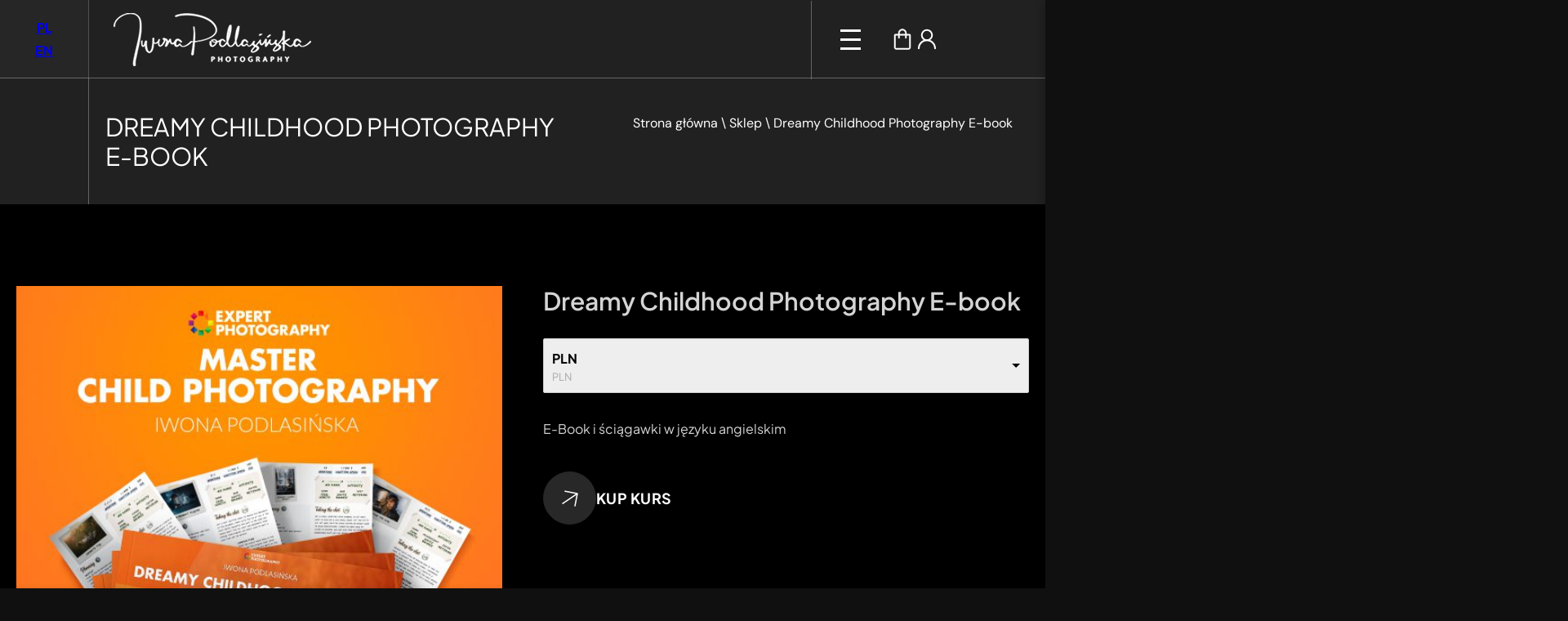

--- FILE ---
content_type: text/html; charset=UTF-8
request_url: https://iwonapodlasinska.com/produkt/dreamy-childhood-photography-e-book/?lang=en
body_size: 58765
content:

<!DOCTYPE html>
<html lang="pl-PL">

<head>
	<meta charset="utf-8">
	<meta name="viewport" content="width=device-width, initial-scale=1.0">
	<meta name='robots' content='index, follow, max-image-preview:large, max-snippet:-1, max-video-preview:-1' />
	<style>img:is([sizes="auto" i], [sizes^="auto," i]) { contain-intrinsic-size: 3000px 1500px }</style>
	
	<!-- This site is optimized with the Yoast SEO plugin v26.1.1 - https://yoast.com/wordpress/plugins/seo/ -->
	<title>Dreamy Childhood Photography E-book - PL</title>
	<link rel="canonical" href="https://iwonapodlasinska.com/produkt/dreamy-childhood-photography-e-book/" />
	<meta property="og:locale" content="pl_PL" />
	<meta property="og:type" content="article" />
	<meta property="og:title" content="Dreamy Childhood Photography E-book - PL" />
	<meta property="og:description" content="E-Book i ściągawki w języku angielskim" />
	<meta property="og:url" content="https://iwonapodlasinska.com/produkt/dreamy-childhood-photography-e-book/" />
	<meta property="og:site_name" content="PL" />
	<meta property="article:modified_time" content="2025-11-03T10:21:59+00:00" />
	<meta property="og:image" content="https://iwonapodlasinska.com/wp-content/uploads/2025/03/p30_image_product-focus_date-20210713_.jpg" />
	<meta property="og:image:width" content="1080" />
	<meta property="og:image:height" content="1080" />
	<meta property="og:image:type" content="image/jpeg" />
	<meta name="twitter:card" content="summary_large_image" />
	<meta name="twitter:label1" content="Szacowany czas czytania" />
	<meta name="twitter:data1" content="2 minuty" />
	<script type="application/ld+json" class="yoast-schema-graph">{"@context":"https://schema.org","@graph":[{"@type":"WebPage","@id":"https://iwonapodlasinska.com/produkt/dreamy-childhood-photography-e-book/","url":"https://iwonapodlasinska.com/produkt/dreamy-childhood-photography-e-book/","name":"Dreamy Childhood Photography E-book - PL","isPartOf":{"@id":"https://iwonapodlasinska.com/#website"},"primaryImageOfPage":{"@id":"https://iwonapodlasinska.com/produkt/dreamy-childhood-photography-e-book/#primaryimage"},"image":{"@id":"https://iwonapodlasinska.com/produkt/dreamy-childhood-photography-e-book/#primaryimage"},"thumbnailUrl":"https://iwonapodlasinska.com/wp-content/uploads/2025/03/p30_image_product-focus_date-20210713_.jpg","datePublished":"2025-03-25T10:05:44+00:00","dateModified":"2025-11-03T10:21:59+00:00","breadcrumb":{"@id":"https://iwonapodlasinska.com/produkt/dreamy-childhood-photography-e-book/#breadcrumb"},"inLanguage":"pl-PL","potentialAction":[{"@type":"ReadAction","target":["https://iwonapodlasinska.com/produkt/dreamy-childhood-photography-e-book/"]}]},{"@type":"ImageObject","inLanguage":"pl-PL","@id":"https://iwonapodlasinska.com/produkt/dreamy-childhood-photography-e-book/#primaryimage","url":"https://iwonapodlasinska.com/wp-content/uploads/2025/03/p30_image_product-focus_date-20210713_.jpg","contentUrl":"https://iwonapodlasinska.com/wp-content/uploads/2025/03/p30_image_product-focus_date-20210713_.jpg","width":1080,"height":1080},{"@type":"BreadcrumbList","@id":"https://iwonapodlasinska.com/produkt/dreamy-childhood-photography-e-book/#breadcrumb","itemListElement":[{"@type":"ListItem","position":1,"name":"Strona główna","item":"https://iwonapodlasinska.com/"},{"@type":"ListItem","position":2,"name":"Sklep","item":"https://iwonapodlasinska.com/sklep/"},{"@type":"ListItem","position":3,"name":"Dreamy Childhood Photography E-book"}]},{"@type":"WebSite","@id":"https://iwonapodlasinska.com/#website","url":"https://iwonapodlasinska.com/","name":"PL","description":"","publisher":{"@id":"https://iwonapodlasinska.com/#organization"},"potentialAction":[{"@type":"SearchAction","target":{"@type":"EntryPoint","urlTemplate":"https://iwonapodlasinska.com/?s={search_term_string}"},"query-input":{"@type":"PropertyValueSpecification","valueRequired":true,"valueName":"search_term_string"}}],"inLanguage":"pl-PL"},{"@type":"Organization","@id":"https://iwonapodlasinska.com/#organization","name":"PL","url":"https://iwonapodlasinska.com/","logo":{"@type":"ImageObject","inLanguage":"pl-PL","@id":"https://iwonapodlasinska.com/#/schema/logo/image/","url":"https://iwonapodlasinska.com/wp-content/uploads/2025/03/logo.png","contentUrl":"https://iwonapodlasinska.com/wp-content/uploads/2025/03/logo.png","width":242,"height":65,"caption":"PL"},"image":{"@id":"https://iwonapodlasinska.com/#/schema/logo/image/"}}]}</script>
	<!-- / Yoast SEO plugin. -->


<link rel='dns-prefetch' href='//cdnjs.cloudflare.com' />
<link rel='dns-prefetch' href='//secure.payu.com' />
<link rel='stylesheet' id='wp-block-library-css' href='https://iwonapodlasinska.com/wp-includes/css/dist/block-library/style.min.css?ver=484195dc745d6393d3eee4aff280afc4' type='text/css' media='all' />
<style id='wp-block-library-theme-inline-css' type='text/css'>
.wp-block-audio :where(figcaption){color:#555;font-size:13px;text-align:center}.is-dark-theme .wp-block-audio :where(figcaption){color:#ffffffa6}.wp-block-audio{margin:0 0 1em}.wp-block-code{border:1px solid #ccc;border-radius:4px;font-family:Menlo,Consolas,monaco,monospace;padding:.8em 1em}.wp-block-embed :where(figcaption){color:#555;font-size:13px;text-align:center}.is-dark-theme .wp-block-embed :where(figcaption){color:#ffffffa6}.wp-block-embed{margin:0 0 1em}.blocks-gallery-caption{color:#555;font-size:13px;text-align:center}.is-dark-theme .blocks-gallery-caption{color:#ffffffa6}:root :where(.wp-block-image figcaption){color:#555;font-size:13px;text-align:center}.is-dark-theme :root :where(.wp-block-image figcaption){color:#ffffffa6}.wp-block-image{margin:0 0 1em}.wp-block-pullquote{border-bottom:4px solid;border-top:4px solid;color:currentColor;margin-bottom:1.75em}.wp-block-pullquote cite,.wp-block-pullquote footer,.wp-block-pullquote__citation{color:currentColor;font-size:.8125em;font-style:normal;text-transform:uppercase}.wp-block-quote{border-left:.25em solid;margin:0 0 1.75em;padding-left:1em}.wp-block-quote cite,.wp-block-quote footer{color:currentColor;font-size:.8125em;font-style:normal;position:relative}.wp-block-quote:where(.has-text-align-right){border-left:none;border-right:.25em solid;padding-left:0;padding-right:1em}.wp-block-quote:where(.has-text-align-center){border:none;padding-left:0}.wp-block-quote.is-large,.wp-block-quote.is-style-large,.wp-block-quote:where(.is-style-plain){border:none}.wp-block-search .wp-block-search__label{font-weight:700}.wp-block-search__button{border:1px solid #ccc;padding:.375em .625em}:where(.wp-block-group.has-background){padding:1.25em 2.375em}.wp-block-separator.has-css-opacity{opacity:.4}.wp-block-separator{border:none;border-bottom:2px solid;margin-left:auto;margin-right:auto}.wp-block-separator.has-alpha-channel-opacity{opacity:1}.wp-block-separator:not(.is-style-wide):not(.is-style-dots){width:100px}.wp-block-separator.has-background:not(.is-style-dots){border-bottom:none;height:1px}.wp-block-separator.has-background:not(.is-style-wide):not(.is-style-dots){height:2px}.wp-block-table{margin:0 0 1em}.wp-block-table td,.wp-block-table th{word-break:normal}.wp-block-table :where(figcaption){color:#555;font-size:13px;text-align:center}.is-dark-theme .wp-block-table :where(figcaption){color:#ffffffa6}.wp-block-video :where(figcaption){color:#555;font-size:13px;text-align:center}.is-dark-theme .wp-block-video :where(figcaption){color:#ffffffa6}.wp-block-video{margin:0 0 1em}:root :where(.wp-block-template-part.has-background){margin-bottom:0;margin-top:0;padding:1.25em 2.375em}
</style>
<style id='acf-acf-col-01-sec-01-style-inline-css' type='text/css'>
.wp-block-acf-acf-col-01-sec-01{max-width:100%!important}.acf-col-01-sec-01 a.acf-col-01-sec-01__sec{display:block;text-decoration:none}.acf-col-01-sec-01__sec{padding:80px 0}@media (min-width:992px){.acf-col-01-sec-01__sec{padding:100px 0}}.acf-col-01-sec-01__bcg{background-position:center;background-repeat:no-repeat;background-size:cover}.acf-col-01-sec-01__container{margin:0 auto;max-width:var(--wp--style--global--content-size)}.acf-col-01-sec-01__row{display:flex;flex-wrap:wrap;gap:30px 30px}@media (max-width:calc(var(--wp--style--global--content-size) + 40px)){.acf-col-01-sec-01__row{margin-left:20px;margin-right:20px}}.acf-col-01-sec-01__col{width:100%}.acf-col-01-sec-01__btns .button:not(:last-of-type){margin-right:10px}@media (max-width:768px){.acf-col-01-sec-01__btns .button:not(:last-of-type){margin-bottom:10px}}
</style>
<style id='acf-acf-col-2-sec-01-style-inline-css' type='text/css'>
.wp-block-acf-acf-col-2-sec-01{max-width:100%!important}.acf-col-2-sec-01{padding:80px 0;background-position:center;background-repeat:no-repeat;background-size:cover}@media (min-width:992px){.acf-col-2-sec-01{padding:100px 0}}.acf-col-2-sec-01__sub-row{margin-top:30px;display:grid;gap:30px 0;grid-template-columns:minmax(20px,1fr) repeat(10,minmax(1px,calc(var(--wp--style--global--content-size)/ 10))) minmax(20px,1fr)}@media (min-width:992px){.acf-col-2-sec-01__sub-row{gap:30px 30px;grid-template-columns:minmax(20px,1fr) repeat(10,minmax(1px,calc((var(--wp--style--global--content-size) - 270px)/ 10))) minmax(20px,1fr)}}.acf-col-2-sec-01__sub-col{grid-column:2/12}@media (min-width:992px){.acf-col-2-sec-01__sub-col-left{grid-column:2/7;grid-row:1/2}.acf-col-2-sec-01__sub-col-left-full{grid-column:1/7;grid-row:1/2;display:grid;gap:30px 30px;grid-template-columns:minmax(20px,1fr) repeat(5,minmax(1px,calc((var(--wp--style--global--content-size) - 270px)/ 10)))}}@media (min-width:992px){.acf-col-2-sec-01__sub-col-right{grid-column:7/12;grid-row:1/2}.acf-col-2-sec-01__sub-col-right-full{grid-column:7/-1;grid-row:1/2;display:grid;gap:30px 30px;grid-template-columns:repeat(5,minmax(1px,calc((var(--wp--style--global--content-size) - 270px)/ 10))) minmax(20px,1fr)}}.acf-col-2-sec-01__sub-col-bcg{padding:30px;background-position:center;background-repeat:no-repeat;background-size:cover;text-decoration:none}@media (min-width:992px){.acf-col-2-sec-01__sub-box{grid-column:1/-1}.acf-col-2-sec-01__sub-col-left .acf-col-2-sec-01__sub-box{grid-column:2/-1}.acf-col-2-sec-01__sub-col-right .acf-col-2-sec-01__sub-box{grid-column:1/6}.acf-col-2-sec-01__sub-col-left .acf-col-2-sec-01__sub-box-full{grid-column:1/-1;text-align:end}.acf-col-2-sec-01__sub-col-right .acf-col-2-sec-01__sub-box-full{grid-column:1/-1}}.acf-col-2-sec-01 a.acf-col-2-sec-01__sub-col{text-decoration:none}.acf-col-2-sec-01 a.acf-col-2-sec-01__sub-col .acf-col-2-sec-01__sub-h{display:inline-flex;text-decoration:none;background-image:linear-gradient(currentColor,currentColor);background-repeat:no-repeat;transition:background-size .35s ease 0s,background-color .35s ease .35s;background-position:100% 100%;background-size:0 1px}.acf-col-2-sec-01 a.acf-col-2-sec-01__sub-col .acf-col-2-sec-01__sub-h:hover{background-position:0 100%;background-size:100% 1px}@media (min-width:992px){.acf-col-2-sec-01__sub-box-full .acf-col-2-sec-01__sub-image{height:100%}.acf-col-2-sec-01__sub-box-full .acf-col-2-sec-01__sub-image img{height:100%;object-fit:cover}}.acf-col-2-sec-01__sub-btns .button:not(:last-of-type){margin-right:10px}@media (max-width:992px){.acf-col-2-sec-01__sub-btns .button:not(:last-of-type){margin-bottom:10px}}
</style>
<link rel='stylesheet' id='acf-acf-col-x-sec-01-style-css' href='https://iwonapodlasinska.com/wp-content/themes/dotspice/parts/gutenberg/acf-col-x-sec-01/style.css?ver=484195dc745d6393d3eee4aff280afc4' type='text/css' media='all' />
<link rel='stylesheet' id='acf-acf-contact-sec-01-style-css' href='https://iwonapodlasinska.com/wp-content/themes/dotspice/parts/gutenberg/acf-contact-sec-01/style.css?ver=484195dc745d6393d3eee4aff280afc4' type='text/css' media='all' />
<link rel='stylesheet' id='acf-acf-modal-sec-01-style-css' href='https://iwonapodlasinska.com/wp-content/themes/dotspice/parts/gutenberg/acf-modal-sec-01/style.css?ver=484195dc745d6393d3eee4aff280afc4' type='text/css' media='all' />
<style id='acf-acf-post-sec-01-style-inline-css' type='text/css'>
.wp-block-acf-acf-post-sec-01{max-width:100%!important}.wp-block-acf-acf-post-sec-01 .post{display:flex;overflow-y:scroll}.acf-post-sec-01{padding:80px 0;background-position:center;background-repeat:no-repeat;background-size:cover}@media (min-width:992px){.acf-post-sec-01{padding:100px 0}}.acf-post-sec-01__container{margin:0 auto;max-width:var(--wp--style--global--content-size)}@media (max-width:calc(var(--wp--style--global--content-size) + 40px)){.acf-post-sec-01 .post{margin-left:20px;margin-right:20px}}.acf-post-sec-01 .post-col .post__card.post__card-blog{width:100%}.acf-post-sec-01 .post-col-1 .post__card.post__card-blog{width:100%}@media (min-width:768px){.acf-post-sec-01 .post-col-2 .post__card.post__card-blog{width:calc(50% - 15px)}}@media (min-width:768px){.acf-post-sec-01 .post-col-3 .post__card.post__card-blog{width:calc(50% - 15px)}}@media (min-width:992px){.acf-post-sec-01 .post-col-3 .post__card.post__card-blog{width:calc(33.3333333333% - 20px)}}@media (min-width:768px){.acf-post-sec-01 .post-col-4 .post__card.post__card-blog{width:calc(50% - 15px)}}@media (min-width:992px){.acf-post-sec-01 .post-col-4 .post__card.post__card-blog{width:calc(25% - 22.5px)}}@media (min-width:768px){.acf-post-sec-01 .post-col-5 .post__card.post__card-blog{width:calc(33.3333333333% - 20px)}}@media (min-width:992px){.acf-post-sec-01 .post-col-5 .post__card.post__card-blog{width:calc(20% - 24px)}}@media (min-width:768px){.acf-post-sec-01 .post-col-6 .post__card.post__card-blog{width:calc(50% - 15px)}}@media (min-width:992px){.acf-post-sec-01 .post-col-6 .post__card.post__card-blog{width:calc(25% - 22.5px)}}@media (min-width:1400px){.acf-post-sec-01 .post-col-6 .post__card.post__card-blog{width:calc(16.6666666667% - 25px)}}@media (min-width:768px){.acf-post-sec-01 .post-col-7 .post__card.post__card-blog{width:calc(33.3333333333% - 20px)}}@media (min-width:992px){.acf-post-sec-01 .post-col-7 .post__card.post__card-blog{width:calc(20% - 24px)}}@media (min-width:1400px){.acf-post-sec-01 .post-col-7 .post__card.post__card-blog{width:calc(14.2857142857% - 25.7142857143px)}}@media (min-width:768px){.acf-post-sec-01 .post-col-8 .post__card.post__card-blog{width:calc(33.3333333333% - 20px)}}@media (min-width:992px){.acf-post-sec-01 .post-col-8 .post__card.post__card-blog{width:calc(20% - 24px)}}@media (min-width:1400px){.acf-post-sec-01 .post-col-8 .post__card.post__card-blog{width:calc(12.5% - 26.25px)}}
</style>
<style id='acf-acf-post-sec-02-style-inline-css' type='text/css'>
.wp-block-acf-acf-post-sec-02{max-width:100%!important}.wp-block-acf-acf-post-sec-02 .post{display:flex;overflow-y:scroll}.wp-block-acf-acf-post-sec-02 .splide{visibility:visible}.wp-block-acf-acf-post-sec-02 .splide__list{display:flex;overflow-y:scroll}.acf-post-sec-02{padding:80px 0;background-position:center;background-repeat:no-repeat;background-size:cover}@media (min-width:992px){.acf-post-sec-02{padding:100px 0}}.acf-post-sec-02__container{margin:0 auto;max-width:var(--wp--style--global--content-size)}@media (max-width:calc(var(--wp--style--global--content-size) + 40px)){.acf-post-sec-02 .post{margin-left:20px;margin-right:20px}}.acf-post-sec-02 .post__card.post__card-blog{width:100%}.acf-post-sec-02 .splide__slide{background-size:cover;background-position:center;background-repeat:no-repeat}.acf-post-sec-02 .splide__arrow{top:auto;bottom:-80px;width:50px;height:50px;background-color:var(--wp--preset--color--primary);transition:.5s cubic-bezier(.22,1,.36,1);opacity:1}.acf-post-sec-02 .splide__arrow svg{width:20px;height:20px;fill:var(--wp--preset--color--white);transition:.5s cubic-bezier(.22,1,.36,1)}.acf-post-sec-02 .splide__arrow:hover{background-color:var(--wp--preset--color--secondary)}.acf-post-sec-02 .splide__arrow:hover svg{fill:var(--wp--preset--color--white)}@media (min-width:1400px){.acf-post-sec-02 .splide__arrow{top:auto;bottom:50%;transform:translateY(50%)}}.acf-post-sec-02 .splide__arrow--prev{left:20px}@media (min-width:1400px){.acf-post-sec-02 .splide__arrow--prev{left:-80px}}.acf-post-sec-02 .splide__arrow--next{right:20px}@media (min-width:1400px){.acf-post-sec-02 .splide__arrow--next{right:-80px}}.acf-post-sec-02 .splide__pagination{top:auto;bottom:-40px;left:0}@media (min-width:1400px){.acf-post-sec-02 .splide__pagination{bottom:-40px;left:0}}.acf-post-sec-02 .splide__pagination .splide__pagination__page{width:10px;height:10px;background-color:var(--wp--preset--color--black);border:1px solid var(--wp--preset--color--black);opacity:1}.acf-post-sec-02 .splide__pagination .splide__pagination__page.is-active{transform:scale(100%);background-color:var(--wp--preset--color--primary);border-color:var(--wp--preset--color--primary)}
</style>
<link rel='stylesheet' id='acf-acf-slider-sec-01-style-css' href='https://iwonapodlasinska.com/wp-content/themes/dotspice/parts/gutenberg/acf-slider-sec-01/style.css?ver=484195dc745d6393d3eee4aff280afc4' type='text/css' media='all' />
<link rel='stylesheet' id='acf-acf-slider-sec-02-style-css' href='https://iwonapodlasinska.com/wp-content/themes/dotspice/parts/gutenberg/acf-slider-sec-02/style.css?ver=484195dc745d6393d3eee4aff280afc4' type='text/css' media='all' />
<style id='acf-acf-tabs-sec-01-style-inline-css' type='text/css'>
.wp-block-acf-tabs-sec-01{max-width:100%!important}.acf-tabs-sec-01__container{margin:0 auto;max-width:var(--wp--style--global--content-size)}.acf-tabs-sec-01 .acf-tabs-sec-01__col{display:flex;align-items:center;justify-content:center;flex-direction:column}.acf-tabs-sec-01 .acf-tabs-sec-01__tab-cols{width:100%;max-width:var(--wp--style--global--content-size);margin-left:auto;margin-right:auto}.acf-tabs-sec-01__tab-btns .button:not(:last-of-type){margin-right:10px}@media (max-width:768px){.acf-tabs-sec-01__tab-btns .button:not(:last-of-type){margin-bottom:10px}}.acf-tabs-sec-01__component [data-tab-content]{display:none;width:100%}.acf-tabs-sec-01__component .active[data-tab-content]{display:block}.acf-tabs-sec-01__component ul.tabs{padding:0;margin:0;background:rgba(255,255,255,.6);border-radius:40px;display:flex;align-items:center;justify-content:center;max-width:auto;border:1px solid rgba(204,204,204,.6);overflow:hidden}@media (max-width:800px){.acf-tabs-sec-01__component ul.tabs{flex-wrap:wrap;padding:10px;border-radius:10px}}.acf-tabs-sec-01__component .tab-item{margin:0;padding:0;color:var(--wp--preset--color--paragraph);cursor:pointer;list-style-type:none;position:relative}.acf-tabs-sec-01__component .tab-item:after{width:1px;height:100%;position:absolute;top:0;right:0;content:"";background:rgba(204,204,204,.6)}.acf-tabs-sec-01__component .tab-item:last-child:after{display:none}.acf-tabs-sec-01__component .tab-item p{margin-bottom:0;padding:6px 25px;font-size:.813rem;font-weight:700}.acf-tabs-sec-01__component .tab-item:last-of-type{margin-right:0}.acf-tabs-sec-01__component .tab-item.active{color:#fff;background-color:var(--wp--preset--color--primary)}@media (max-width:800px){.acf-tabs-sec-01__component .tab-item{border-radius:10px}.acf-tabs-sec-01__component .tab-item:after{display:none}}
</style>
<style id='acf-acf-widget-sec-01-style-inline-css' type='text/css'>
.wp-block-acf-acf-widget-sec-01{max-width:100%!important}.acf-widget-sec-01__widget-btns .button:not(:last-of-type){margin-right:10px}@media (max-width:768px){.acf-widget-sec-01__widget-btns .button:not(:last-of-type){margin-bottom:10px}}.acf-widget-sec-01 .contact__link{display:inline-flex;text-decoration:none;background-image:linear-gradient(currentColor,currentColor);background-repeat:no-repeat;transition:background-size .35s ease 0s,background-color .35s ease .35s;background-position:100% 100%;background-size:0 1px}.acf-widget-sec-01 .contact__link:hover{background-position:0 100%;background-size:100% 1px}.acf-widget-sec-01 .contact__p{margin-bottom:0}.acf-widget-sec-01 .contact__p p{margin-bottom:0}.acf-widget-sec-01 .social__icon:hover img{transform:scale(110%)}
</style>
<style id='acf-acf-woo-sec-01-style-inline-css' type='text/css'>
.wp-block-acf-acf-woo-sec-01{max-width:100%!important}.wp-block-acf-acf-woo-sec-01 .products{display:flex;overflow-y:scroll}.acf-woo-sec-01{padding:80px 0;background-position:center;background-repeat:no-repeat;background-size:cover}@media (min-width:992px){.acf-woo-sec-01{padding:100px 0}}.acf-woo-sec-01__container{margin:0 auto;max-width:var(--wp--style--global--content-size)}.acf-woo-sec-01__row{display:flex;flex-wrap:wrap;gap:30px 30px}@media (max-width:calc(var(--wp--style--global--content-size) + 40px)){.acf-woo-sec-01__row{margin-left:20px;margin-right:20px}}.acf-woo-sec-01__col{width:100%}.acf-woo-sec-01 .woocommerce .products .product{width:100%}@media (min-width:768px){.acf-woo-sec-01 .woocommerce .products-2 .product{width:calc(50% - 5px)}}@media (min-width:768px){.acf-woo-sec-01 .woocommerce .products-3 .product{width:calc(50% - 5px)}}@media (min-width:992px){.acf-woo-sec-01 .woocommerce .products-3 .product{width:calc(33.3333333333% - 6.6666666667px)}}@media (min-width:768px){.acf-woo-sec-01 .woocommerce .products-4 .product{width:calc(50% - 5px)}}@media (min-width:992px){.acf-woo-sec-01 .woocommerce .products-4 .product{width:calc(25% - 7.5px)}}@media (min-width:768px){.acf-woo-sec-01 .woocommerce .products-5 .product{width:calc(33.3333333333% - 6.6666666667px)}}@media (min-width:992px){.acf-woo-sec-01 .woocommerce .products-5 .product{width:calc(20% - 8px)}}@media (min-width:768px){.acf-woo-sec-01 .woocommerce .products-6 .product{width:calc(50% - 5px)}}@media (min-width:992px){.acf-woo-sec-01 .woocommerce .products-6 .product{width:calc(25% - 7.5px)}}@media (min-width:1400px){.acf-woo-sec-01 .woocommerce .products-6 .product{width:calc(16.6666666667% - 8.3333333333px)}}@media (min-width:768px){.acf-woo-sec-01 .woocommerce .products-7 .product{width:calc(33.3333333333% - 6.6666666667px)}}@media (min-width:992px){.acf-woo-sec-01 .woocommerce .products-7 .product{width:calc(20% - 8px)}}@media (min-width:1400px){.acf-woo-sec-01 .woocommerce .products-7 .product{width:calc(14.2857142857% - 8.5714285714px)}}@media (min-width:768px){.acf-woo-sec-01 .woocommerce .products-8 .product{width:calc(33.3333333333% - 6.6666666667px)}}@media (min-width:992px){.acf-woo-sec-01 .woocommerce .products-8 .product{width:calc(20% - 8px)}}@media (min-width:1400px){.acf-woo-sec-01 .woocommerce .products-8 .product{width:calc(12.5% - 8.75px)}}.acf-woo-sec-01 .woocommerce .products .product{height:100%!important}.acf-woo-sec-01 .woocommerce .products .product .woocommerce-loop-product__title{min-height:56px}
</style>
<style id='acf-acf-woo-sec-02-style-inline-css' type='text/css'>
.wp-block-acf-acf-woo-sec-02{max-width:unset!important}.wp-block-acf-acf-woo-sec-02 .splide{visibility:visible}.wp-block-acf-acf-woo-sec-02 .splide__list{display:flex;flex-wrap:nowrap;overflow-y:scroll}.acf-woo-sec-02{padding:80px 0;background-position:center;background-repeat:no-repeat;background-size:cover}@media (min-width:992px){.acf-woo-sec-02{padding:100px 0}}.acf-woo-sec-02__container{margin:0 auto;max-width:var(--wp--style--global--content-size)}.acf-woo-sec-02__row{display:flex;flex-wrap:wrap;gap:30px 30px}@media (max-width:calc(var(--wp--style--global--content-size) + 40px)){.acf-woo-sec-02__row{margin-left:20px;margin-right:20px}}.acf-woo-sec-02__col{width:100%}.acf-woo-sec-02 .splide__slide{background-size:cover;background-position:center;background-repeat:no-repeat}.acf-woo-sec-02 .splide__arrow{top:auto;bottom:-80px;width:50px;height:50px;background-color:var(--wp--preset--color--primary);transition:.5s cubic-bezier(.22,1,.36,1);opacity:1}.acf-woo-sec-02 .splide__arrow svg{width:20px;height:20px;fill:var(--wp--preset--color--white);transition:.5s cubic-bezier(.22,1,.36,1)}.acf-woo-sec-02 .splide__arrow:hover{background-color:var(--wp--preset--color--secondary)}.acf-woo-sec-02 .splide__arrow:hover svg{fill:var(--wp--preset--color--white)}@media (min-width:1400px){.acf-woo-sec-02 .splide__arrow{top:auto;bottom:50%;transform:translateY(50%)}}.acf-woo-sec-02 .splide__arrow--prev{left:20px}@media (min-width:1400px){.acf-woo-sec-02 .splide__arrow--prev{left:-80px}}.acf-woo-sec-02 .splide__arrow--next{right:20px}@media (min-width:1400px){.acf-woo-sec-02 .splide__arrow--next{right:-80px}}.acf-woo-sec-02 .splide__pagination{top:auto;bottom:-40px;left:0}@media (min-width:1400px){.acf-woo-sec-02 .splide__pagination{bottom:-40px;left:0}}.acf-woo-sec-02 .splide__pagination .splide__pagination__page{width:10px;height:10px;background-color:var(--wp--preset--color--black);border:1px solid var(--wp--preset--color--black);opacity:1}.acf-woo-sec-02 .splide__pagination .splide__pagination__page.is-active{transform:scale(100%);background-color:var(--wp--preset--color--primary);border-color:var(--wp--preset--color--primary)}.acf-woo-sec-02 .woocommerce{height:100%}.acf-woo-sec-02 .woocommerce .products{height:100%}.acf-woo-sec-02 .woocommerce .products .product{height:100%}
</style>
<link rel='stylesheet' id='cb-carousel-style-css' href='https://iwonapodlasinska.com/wp-content/plugins/carousel-block/blocks/../build/carousel-legacy/style-index.css?ver=2.0.5' type='text/css' media='all' />
<link rel='stylesheet' id='cb-carousel-v2-style-css' href='https://iwonapodlasinska.com/wp-content/plugins/carousel-block/build/carousel/style-index.css?ver=1.0.0' type='text/css' media='all' />
<link rel='stylesheet' id='wp-components-css' href='https://iwonapodlasinska.com/wp-includes/css/dist/components/style.min.css?ver=484195dc745d6393d3eee4aff280afc4' type='text/css' media='all' />
<link rel='stylesheet' id='wp-preferences-css' href='https://iwonapodlasinska.com/wp-includes/css/dist/preferences/style.min.css?ver=484195dc745d6393d3eee4aff280afc4' type='text/css' media='all' />
<link rel='stylesheet' id='wp-block-editor-css' href='https://iwonapodlasinska.com/wp-includes/css/dist/block-editor/style.min.css?ver=484195dc745d6393d3eee4aff280afc4' type='text/css' media='all' />
<link rel='stylesheet' id='popup-maker-block-library-style-css' href='https://iwonapodlasinska.com/wp-content/plugins/popup-maker/dist/packages/block-library-style.css?ver=dbea705cfafe089d65f1' type='text/css' media='all' />
<style id='global-styles-inline-css' type='text/css'>
:root{--wp--preset--aspect-ratio--square: 1;--wp--preset--aspect-ratio--4-3: 4/3;--wp--preset--aspect-ratio--3-4: 3/4;--wp--preset--aspect-ratio--3-2: 3/2;--wp--preset--aspect-ratio--2-3: 2/3;--wp--preset--aspect-ratio--16-9: 16/9;--wp--preset--aspect-ratio--9-16: 9/16;--wp--preset--color--black: #000;--wp--preset--color--cyan-bluish-gray: #abb8c3;--wp--preset--color--white: #ffffff;--wp--preset--color--pale-pink: #f78da7;--wp--preset--color--vivid-red: #cf2e2e;--wp--preset--color--luminous-vivid-orange: #ff6900;--wp--preset--color--luminous-vivid-amber: #fcb900;--wp--preset--color--light-green-cyan: #7bdcb5;--wp--preset--color--vivid-green-cyan: #00d084;--wp--preset--color--pale-cyan-blue: #8ed1fc;--wp--preset--color--vivid-cyan-blue: #0693e3;--wp--preset--color--vivid-purple: #9b51e0;--wp--preset--color--primary: #212121;--wp--preset--color--secondary: #101010;--wp--preset--color--border: #C3C3C3;--wp--preset--color--paragraph: #D4D4D4;--wp--preset--color--headling: #ffffff;--wp--preset--gradient--vivid-cyan-blue-to-vivid-purple: linear-gradient(135deg,rgba(6,147,227,1) 0%,rgb(155,81,224) 100%);--wp--preset--gradient--light-green-cyan-to-vivid-green-cyan: linear-gradient(135deg,rgb(122,220,180) 0%,rgb(0,208,130) 100%);--wp--preset--gradient--luminous-vivid-amber-to-luminous-vivid-orange: linear-gradient(135deg,rgba(252,185,0,1) 0%,rgba(255,105,0,1) 100%);--wp--preset--gradient--luminous-vivid-orange-to-vivid-red: linear-gradient(135deg,rgba(255,105,0,1) 0%,rgb(207,46,46) 100%);--wp--preset--gradient--very-light-gray-to-cyan-bluish-gray: linear-gradient(135deg,rgb(238,238,238) 0%,rgb(169,184,195) 100%);--wp--preset--gradient--cool-to-warm-spectrum: linear-gradient(135deg,rgb(74,234,220) 0%,rgb(151,120,209) 20%,rgb(207,42,186) 40%,rgb(238,44,130) 60%,rgb(251,105,98) 80%,rgb(254,248,76) 100%);--wp--preset--gradient--blush-light-purple: linear-gradient(135deg,rgb(255,206,236) 0%,rgb(152,150,240) 100%);--wp--preset--gradient--blush-bordeaux: linear-gradient(135deg,rgb(254,205,165) 0%,rgb(254,45,45) 50%,rgb(107,0,62) 100%);--wp--preset--gradient--luminous-dusk: linear-gradient(135deg,rgb(255,203,112) 0%,rgb(199,81,192) 50%,rgb(65,88,208) 100%);--wp--preset--gradient--pale-ocean: linear-gradient(135deg,rgb(255,245,203) 0%,rgb(182,227,212) 50%,rgb(51,167,181) 100%);--wp--preset--gradient--electric-grass: linear-gradient(135deg,rgb(202,248,128) 0%,rgb(113,206,126) 100%);--wp--preset--gradient--midnight: linear-gradient(135deg,rgb(2,3,129) 0%,rgb(40,116,252) 100%);--wp--preset--gradient--yellow-gradient: linear-gradient(97.45deg, #E3C06E 2.56%, #FEEDB6 62.06%, #FDEBB2 81.77%, #F0D78D 120.39%);--wp--preset--gradient--footer-gradient: linear-gradient(99.98deg, #E3C06E 32.78%, #FEEDB6 76.63%, #FDEBB2 91.15%, #F0D78D 119.6%);;--wp--preset--font-size--small: 13px;--wp--preset--font-size--medium: 1.625rem;--wp--preset--font-size--large: 2.25rem;--wp--preset--font-size--x-large: 42px;--wp--preset--font-size--caption: 1rem;--wp--preset--font-size--paragraph: 1rem;--wp--preset--font-size--huge: 2.875rem;--wp--preset--font-family--base-font: "PlusJakartaSans", serif;--wp--preset--font-family--secondary-font: "DMSans", serif;--wp--preset--spacing--20: 2rem;--wp--preset--spacing--30: 0.67rem;--wp--preset--spacing--40: 1rem;--wp--preset--spacing--50: 5rem;--wp--preset--spacing--60: 2.25rem;--wp--preset--spacing--70: 3.38rem;--wp--preset--spacing--80: 5.06rem;--wp--preset--spacing--100: 10rem;--wp--preset--shadow--natural: 6px 6px 9px rgba(0, 0, 0, 0.2);--wp--preset--shadow--deep: 12px 12px 50px rgba(0, 0, 0, 0.4);--wp--preset--shadow--sharp: 6px 6px 0px rgba(0, 0, 0, 0.2);--wp--preset--shadow--outlined: 6px 6px 0px -3px rgba(255, 255, 255, 1), 6px 6px rgba(0, 0, 0, 1);--wp--preset--shadow--crisp: 6px 6px 0px rgba(0, 0, 0, 1);--wp--custom--line-height--body: 1.75rem;--wp--custom--line-height--headings: 2.5rem;--wp--custom--line-height--small: 1.25rem;--wp--custom--line-height--medium: 1.875rem;--wp--custom--line-height--large: 3.125rem;--wp--custom--line-height--huge: 3.75rem;}:root { --wp--style--global--content-size: 1290px;--wp--style--global--wide-size: 1290px; }:where(body) { margin: 0; }.wp-site-blocks { padding-top: var(--wp--style--root--padding-top); padding-bottom: var(--wp--style--root--padding-bottom); }.has-global-padding { padding-right: var(--wp--style--root--padding-right); padding-left: var(--wp--style--root--padding-left); }.has-global-padding > .alignfull { margin-right: calc(var(--wp--style--root--padding-right) * -1); margin-left: calc(var(--wp--style--root--padding-left) * -1); }.has-global-padding :where(:not(.alignfull.is-layout-flow) > .has-global-padding:not(.wp-block-block, .alignfull)) { padding-right: 0; padding-left: 0; }.has-global-padding :where(:not(.alignfull.is-layout-flow) > .has-global-padding:not(.wp-block-block, .alignfull)) > .alignfull { margin-left: 0; margin-right: 0; }.wp-site-blocks > .alignleft { float: left; margin-right: 2em; }.wp-site-blocks > .alignright { float: right; margin-left: 2em; }.wp-site-blocks > .aligncenter { justify-content: center; margin-left: auto; margin-right: auto; }:where(.wp-site-blocks) > * { margin-block-start: 1.875rem; margin-block-end: 0; }:where(.wp-site-blocks) > :first-child { margin-block-start: 0; }:where(.wp-site-blocks) > :last-child { margin-block-end: 0; }:root { --wp--style--block-gap: 1.875rem; }:root :where(.is-layout-flow) > :first-child{margin-block-start: 0;}:root :where(.is-layout-flow) > :last-child{margin-block-end: 0;}:root :where(.is-layout-flow) > *{margin-block-start: 1.875rem;margin-block-end: 0;}:root :where(.is-layout-constrained) > :first-child{margin-block-start: 0;}:root :where(.is-layout-constrained) > :last-child{margin-block-end: 0;}:root :where(.is-layout-constrained) > *{margin-block-start: 1.875rem;margin-block-end: 0;}:root :where(.is-layout-flex){gap: 1.875rem;}:root :where(.is-layout-grid){gap: 1.875rem;}.is-layout-flow > .alignleft{float: left;margin-inline-start: 0;margin-inline-end: 2em;}.is-layout-flow > .alignright{float: right;margin-inline-start: 2em;margin-inline-end: 0;}.is-layout-flow > .aligncenter{margin-left: auto !important;margin-right: auto !important;}.is-layout-constrained > .alignleft{float: left;margin-inline-start: 0;margin-inline-end: 2em;}.is-layout-constrained > .alignright{float: right;margin-inline-start: 2em;margin-inline-end: 0;}.is-layout-constrained > .aligncenter{margin-left: auto !important;margin-right: auto !important;}.is-layout-constrained > :where(:not(.alignleft):not(.alignright):not(.alignfull)){max-width: var(--wp--style--global--content-size);margin-left: auto !important;margin-right: auto !important;}.is-layout-constrained > .alignwide{max-width: var(--wp--style--global--wide-size);}body .is-layout-flex{display: flex;}.is-layout-flex{flex-wrap: wrap;align-items: center;}.is-layout-flex > :is(*, div){margin: 0;}body .is-layout-grid{display: grid;}.is-layout-grid > :is(*, div){margin: 0;}body{background-color: var(--wp--preset--color--white);color: var(--wp--preset--color--black);font-family: var(--wp--preset--font-family--base-font);font-size: 1rem;font-weight: 400;line-height: 1.75rem;--wp--style--root--padding-top: 0;--wp--style--root--padding-right: 1.25rem;--wp--style--root--padding-bottom: 0;--wp--style--root--padding-left: 1.25rem;}a:where(:not(.wp-element-button)){color: var(--wp--preset--color-white);font-weight: 400;text-decoration: underline;}:root :where(a:where(:not(.wp-element-button)):hover){color: var(--wp--preset--color--white);}:root :where(a:where(:not(.wp-element-button)):focus){color: var(--wp--preset--color--white);}h1, h2, h3, h4, h5, h6{font-family: var(--wp--preset--font-family--base-font);font-weight: 700;line-height: var(--wp--custom--line-height--headings);margin-top: var(--wp--preset--spacing--0);margin-bottom: var(--wp--preset--spacing--30);}h1{font-family: var(--wp--preset--font-family--base-font);font-size: 5rem;}h2{font-family: var(--wp--preset--font-family--base-font);font-size: 4.75rem;}h3{font-family: var(--wp--preset--font-family--base-font);font-size: 3.125rem;}h4{font-family: var(--wp--preset--font-family--base-font);font-size: 1.25rem;}h5{font-family: var(--wp--preset--font-family--base-font);font-size: 1.75rem;}h6{font-family: var(--wp--preset--font-family--base-font);font-size: 1.375rem;}:root :where(.wp-element-button, .wp-block-button__link){background-color: #32373c;border-width: 0;color: #fff;font-family: inherit;font-size: inherit;line-height: inherit;padding: calc(0.667em + 2px) calc(1.333em + 2px);text-decoration: none;}.has-black-color{color: var(--wp--preset--color--black) !important;}.has-cyan-bluish-gray-color{color: var(--wp--preset--color--cyan-bluish-gray) !important;}.has-white-color{color: var(--wp--preset--color--white) !important;}.has-pale-pink-color{color: var(--wp--preset--color--pale-pink) !important;}.has-vivid-red-color{color: var(--wp--preset--color--vivid-red) !important;}.has-luminous-vivid-orange-color{color: var(--wp--preset--color--luminous-vivid-orange) !important;}.has-luminous-vivid-amber-color{color: var(--wp--preset--color--luminous-vivid-amber) !important;}.has-light-green-cyan-color{color: var(--wp--preset--color--light-green-cyan) !important;}.has-vivid-green-cyan-color{color: var(--wp--preset--color--vivid-green-cyan) !important;}.has-pale-cyan-blue-color{color: var(--wp--preset--color--pale-cyan-blue) !important;}.has-vivid-cyan-blue-color{color: var(--wp--preset--color--vivid-cyan-blue) !important;}.has-vivid-purple-color{color: var(--wp--preset--color--vivid-purple) !important;}.has-primary-color{color: var(--wp--preset--color--primary) !important;}.has-secondary-color{color: var(--wp--preset--color--secondary) !important;}.has-border-color{color: var(--wp--preset--color--border) !important;}.has-paragraph-color{color: var(--wp--preset--color--paragraph) !important;}.has-headling-color{color: var(--wp--preset--color--headling) !important;}.has-black-background-color{background-color: var(--wp--preset--color--black) !important;}.has-cyan-bluish-gray-background-color{background-color: var(--wp--preset--color--cyan-bluish-gray) !important;}.has-white-background-color{background-color: var(--wp--preset--color--white) !important;}.has-pale-pink-background-color{background-color: var(--wp--preset--color--pale-pink) !important;}.has-vivid-red-background-color{background-color: var(--wp--preset--color--vivid-red) !important;}.has-luminous-vivid-orange-background-color{background-color: var(--wp--preset--color--luminous-vivid-orange) !important;}.has-luminous-vivid-amber-background-color{background-color: var(--wp--preset--color--luminous-vivid-amber) !important;}.has-light-green-cyan-background-color{background-color: var(--wp--preset--color--light-green-cyan) !important;}.has-vivid-green-cyan-background-color{background-color: var(--wp--preset--color--vivid-green-cyan) !important;}.has-pale-cyan-blue-background-color{background-color: var(--wp--preset--color--pale-cyan-blue) !important;}.has-vivid-cyan-blue-background-color{background-color: var(--wp--preset--color--vivid-cyan-blue) !important;}.has-vivid-purple-background-color{background-color: var(--wp--preset--color--vivid-purple) !important;}.has-primary-background-color{background-color: var(--wp--preset--color--primary) !important;}.has-secondary-background-color{background-color: var(--wp--preset--color--secondary) !important;}.has-border-background-color{background-color: var(--wp--preset--color--border) !important;}.has-paragraph-background-color{background-color: var(--wp--preset--color--paragraph) !important;}.has-headling-background-color{background-color: var(--wp--preset--color--headling) !important;}.has-black-border-color{border-color: var(--wp--preset--color--black) !important;}.has-cyan-bluish-gray-border-color{border-color: var(--wp--preset--color--cyan-bluish-gray) !important;}.has-white-border-color{border-color: var(--wp--preset--color--white) !important;}.has-pale-pink-border-color{border-color: var(--wp--preset--color--pale-pink) !important;}.has-vivid-red-border-color{border-color: var(--wp--preset--color--vivid-red) !important;}.has-luminous-vivid-orange-border-color{border-color: var(--wp--preset--color--luminous-vivid-orange) !important;}.has-luminous-vivid-amber-border-color{border-color: var(--wp--preset--color--luminous-vivid-amber) !important;}.has-light-green-cyan-border-color{border-color: var(--wp--preset--color--light-green-cyan) !important;}.has-vivid-green-cyan-border-color{border-color: var(--wp--preset--color--vivid-green-cyan) !important;}.has-pale-cyan-blue-border-color{border-color: var(--wp--preset--color--pale-cyan-blue) !important;}.has-vivid-cyan-blue-border-color{border-color: var(--wp--preset--color--vivid-cyan-blue) !important;}.has-vivid-purple-border-color{border-color: var(--wp--preset--color--vivid-purple) !important;}.has-primary-border-color{border-color: var(--wp--preset--color--primary) !important;}.has-secondary-border-color{border-color: var(--wp--preset--color--secondary) !important;}.has-border-border-color{border-color: var(--wp--preset--color--border) !important;}.has-paragraph-border-color{border-color: var(--wp--preset--color--paragraph) !important;}.has-headling-border-color{border-color: var(--wp--preset--color--headling) !important;}.has-vivid-cyan-blue-to-vivid-purple-gradient-background{background: var(--wp--preset--gradient--vivid-cyan-blue-to-vivid-purple) !important;}.has-light-green-cyan-to-vivid-green-cyan-gradient-background{background: var(--wp--preset--gradient--light-green-cyan-to-vivid-green-cyan) !important;}.has-luminous-vivid-amber-to-luminous-vivid-orange-gradient-background{background: var(--wp--preset--gradient--luminous-vivid-amber-to-luminous-vivid-orange) !important;}.has-luminous-vivid-orange-to-vivid-red-gradient-background{background: var(--wp--preset--gradient--luminous-vivid-orange-to-vivid-red) !important;}.has-very-light-gray-to-cyan-bluish-gray-gradient-background{background: var(--wp--preset--gradient--very-light-gray-to-cyan-bluish-gray) !important;}.has-cool-to-warm-spectrum-gradient-background{background: var(--wp--preset--gradient--cool-to-warm-spectrum) !important;}.has-blush-light-purple-gradient-background{background: var(--wp--preset--gradient--blush-light-purple) !important;}.has-blush-bordeaux-gradient-background{background: var(--wp--preset--gradient--blush-bordeaux) !important;}.has-luminous-dusk-gradient-background{background: var(--wp--preset--gradient--luminous-dusk) !important;}.has-pale-ocean-gradient-background{background: var(--wp--preset--gradient--pale-ocean) !important;}.has-electric-grass-gradient-background{background: var(--wp--preset--gradient--electric-grass) !important;}.has-midnight-gradient-background{background: var(--wp--preset--gradient--midnight) !important;}.has-yellow-gradient-gradient-background{background: var(--wp--preset--gradient--yellow-gradient) !important;}.has-footer-gradient-gradient-background{background: var(--wp--preset--gradient--footer-gradient) !important;}.has-small-font-size{font-size: var(--wp--preset--font-size--small) !important;}.has-medium-font-size{font-size: var(--wp--preset--font-size--medium) !important;}.has-large-font-size{font-size: var(--wp--preset--font-size--large) !important;}.has-x-large-font-size{font-size: var(--wp--preset--font-size--x-large) !important;}.has-caption-font-size{font-size: var(--wp--preset--font-size--caption) !important;}.has-paragraph-font-size{font-size: var(--wp--preset--font-size--paragraph) !important;}.has-huge-font-size{font-size: var(--wp--preset--font-size--huge) !important;}.has-base-font-font-family{font-family: var(--wp--preset--font-family--base-font) !important;}.has-secondary-font-font-family{font-family: var(--wp--preset--font-family--secondary-font) !important;}
:root :where(.wp-block-pullquote){font-size: 1.5em;line-height: 1.6;}
:root :where(p){margin-top: 0;margin-bottom: var(--wp--preset--spacing--20);}
:root :where(.wp-block-heading){margin-top: 0;margin-bottom: var(--wp--preset--spacing--30);}
:root :where(.wp-block-list){margin-top: 0;margin-bottom: var(--wp--preset--spacing--20);padding-left: 1.5rem;}
:root :where(.wp-block-image){margin-top: 0;margin-bottom: var(--wp--preset--spacing--35);}
</style>
<link rel='stylesheet' id='wpa-css-css' href='https://iwonapodlasinska.com/wp-content/plugins/honeypot/includes/css/wpa.css?ver=2.3.03' type='text/css' media='all' />
<link rel='stylesheet' id='woocommerce-layout-css' href='https://iwonapodlasinska.com/wp-content/plugins/woocommerce/assets/css/woocommerce-layout.css?ver=10.2.3' type='text/css' media='all' />
<link rel='stylesheet' id='woocommerce-smallscreen-css' href='https://iwonapodlasinska.com/wp-content/plugins/woocommerce/assets/css/woocommerce-smallscreen.css?ver=10.2.3' type='text/css' media='only screen and (max-width: 768px)' />
<link rel='stylesheet' id='woocommerce-general-css' href='https://iwonapodlasinska.com/wp-content/plugins/woocommerce/assets/css/woocommerce.css?ver=10.2.3' type='text/css' media='all' />
<style id='woocommerce-inline-inline-css' type='text/css'>
.woocommerce form .form-row .required { visibility: visible; }
</style>
<link rel='stylesheet' id='font-awesome-icons-css' href='https://cdnjs.cloudflare.com/ajax/libs/font-awesome/6.1.1/css/all.min.css?ver=484195dc745d6393d3eee4aff280afc4' type='text/css' media='all' />
<link rel='stylesheet' id='wpc-spectrum-css-css' href='https://iwonapodlasinska.com/wp-content/plugins/wp-courses/init/../css/spectrum.min.css?ver=484195dc745d6393d3eee4aff280afc4' type='text/css' media='all' />
<link rel='stylesheet' id='wpc-style-ajax-css' href='https://iwonapodlasinska.com/wp-content/plugins/wp-courses/init/../css/style.css?ver=1.1' type='text/css' media='all' />
<link rel='stylesheet' id='bx-slider-css' href='https://iwonapodlasinska.com/wp-content/plugins/wp-courses/init/../css/jquery.bxslider.css?ver=484195dc745d6393d3eee4aff280afc4' type='text/css' media='all' />
<link rel='stylesheet' id='wpc-spinners-css' href='https://iwonapodlasinska.com/wp-content/plugins/wp-courses/init/../css/spinners.css?ver=484195dc745d6393d3eee4aff280afc4' type='text/css' media='all' />
<link rel='stylesheet' id='gateway-css' href='https://iwonapodlasinska.com/wp-content/plugins/woocommerce-paypal-payments/modules/ppcp-button/assets/css/gateway.css?ver=3.1.0' type='text/css' media='all' />
<link rel='stylesheet' id='brands-styles-css' href='https://iwonapodlasinska.com/wp-content/plugins/woocommerce/assets/css/brands.css?ver=10.2.3' type='text/css' media='all' />
<link rel='stylesheet' id='style-css' href='https://iwonapodlasinska.com/wp-content/themes/dotspice/assets/css/style.css?ver=1749636891' type='text/css' media='all' />
<style id='style-inline-css' type='text/css'>
div.wpcf7 .ajax-loader:before{background-image:url('data:image/svg+xml;charset=utf-8,%3Csvg version="1.1" xmlns="http://www.w3.org/2000/svg" viewBox="0 0 512 512" width="40" height="40" fill="%23000000"%3E%3Cpath d="M296 48c0 22.091-17.909 40-40 40s-40-17.909-40-40 17.909-40 40-40 40 17.909 40 40zm-40 376c-22.091 0-40 17.909-40 40s17.909 40 40 40 40-17.909 40-40-17.909-40-40-40zm248-168c0-22.091-17.909-40-40-40s-40 17.909-40 40 17.909 40 40 40 40-17.909 40-40zm-416 0c0-22.091-17.909-40-40-40S8 233.909 8 256s17.909 40 40 40 40-17.909 40-40zm20.922-187.078c-22.091 0-40 17.909-40 40s17.909 40 40 40 40-17.909 40-40c0-22.092-17.909-40-40-40zm294.156 294.156c-22.091 0-40 17.909-40 40s17.909 40 40 40c22.092 0 40-17.909 40-40s-17.908-40-40-40zm-294.156 0c-22.091 0-40 17.909-40 40s17.909 40 40 40 40-17.909 40-40-17.909-40-40-40z" vector-effect="non-scaling-stroke"%3E%3C/path%3E%3C/svg%3E')}.gallery .gallery-item .gallery-icon>a:after{background-image:url('data:image/svg+xml;charset=utf-8,%3Csvg version="1.1" xmlns="http://www.w3.org/2000/svg" viewBox="0 0 512 512" width="18" height="18" fill="%23FFF"%3E%3Cpath d="M508.5 468.9L387.1 347.5c-2.3-2.3-5.3-3.5-8.5-3.5h-13.2c31.5-36.5 50.6-84 50.6-136C416 93.1 322.9 0 208 0S0 93.1 0 208s93.1 208 208 208c52 0 99.5-19.1 136-50.6v13.2c0 3.2 1.3 6.2 3.5 8.5l121.4 121.4c4.7 4.7 12.3 4.7 17 0l22.6-22.6c4.7-4.7 4.7-12.3 0-17zM208 368c-88.4 0-160-71.6-160-160S119.6 48 208 48s160 71.6 160 160-71.6 160-160 160z" vector-effect="non-scaling-stroke"%3E%3C/path%3E%3C/svg%3E')}.product-col .product-box-img:after{background-image:url('data:image/svg+xml;charset=utf-8,%3Csvg version="1.1" xmlns="http://www.w3.org/2000/svg" viewBox="0 0 512 512" width="18" height="18" fill="%23FFF"%3E%3Cpath d="M508.5 468.9L387.1 347.5c-2.3-2.3-5.3-3.5-8.5-3.5h-13.2c31.5-36.5 50.6-84 50.6-136C416 93.1 322.9 0 208 0S0 93.1 0 208s93.1 208 208 208c52 0 99.5-19.1 136-50.6v13.2c0 3.2 1.3 6.2 3.5 8.5l121.4 121.4c4.7 4.7 12.3 4.7 17 0l22.6-22.6c4.7-4.7 4.7-12.3 0-17zM208 368c-88.4 0-160-71.6-160-160S119.6 48 208 48s160 71.6 160 160-71.6 160-160 160z" vector-effect="non-scaling-stroke"%3E%3C/path%3E%3C/svg%3E')}.product-box>a:not(.product-box__link):after{background-image:url('data:image/svg+xml;charset=utf-8,%3Csvg version="1.1" xmlns="http://www.w3.org/2000/svg" viewBox="0 0 512 512" width="18" height="18" fill="%23FFF"%3E%3Cpath d="M508.5 468.9L387.1 347.5c-2.3-2.3-5.3-3.5-8.5-3.5h-13.2c31.5-36.5 50.6-84 50.6-136C416 93.1 322.9 0 208 0S0 93.1 0 208s93.1 208 208 208c52 0 99.5-19.1 136-50.6v13.2c0 3.2 1.3 6.2 3.5 8.5l121.4 121.4c4.7 4.7 12.3 4.7 17 0l22.6-22.6c4.7-4.7 4.7-12.3 0-17zM208 368c-88.4 0-160-71.6-160-160S119.6 48 208 48s160 71.6 160 160-71.6 160-160 160z" vector-effect="non-scaling-stroke"%3E%3C/path%3E%3C/svg%3E')}.woocommerce-product-gallery__image>a:after{background-image:url('data:image/svg+xml;charset=utf-8,%3Csvg version="1.1" xmlns="http://www.w3.org/2000/svg" viewBox="0 0 512 512" width="18" height="18" fill="%23FFF"%3E%3Cpath d="M508.5 468.9L387.1 347.5c-2.3-2.3-5.3-3.5-8.5-3.5h-13.2c31.5-36.5 50.6-84 50.6-136C416 93.1 322.9 0 208 0S0 93.1 0 208s93.1 208 208 208c52 0 99.5-19.1 136-50.6v13.2c0 3.2 1.3 6.2 3.5 8.5l121.4 121.4c4.7 4.7 12.3 4.7 17 0l22.6-22.6c4.7-4.7 4.7-12.3 0-17zM208 368c-88.4 0-160-71.6-160-160S119.6 48 208 48s160 71.6 160 160-71.6 160-160 160z" vector-effect="non-scaling-stroke"%3E%3C/path%3E%3C/svg%3E')}.blog-post__img__link:after{background-image:url('data:image/svg+xml;charset=utf-8,%3Csvg version="1.1" xmlns="http://www.w3.org/2000/svg" viewBox="0 0 512 512" width="18" height="18" fill="%23FFF"%3E%3Cpath d="M508.5 468.9L387.1 347.5c-2.3-2.3-5.3-3.5-8.5-3.5h-13.2c31.5-36.5 50.6-84 50.6-136C416 93.1 322.9 0 208 0S0 93.1 0 208s93.1 208 208 208c52 0 99.5-19.1 136-50.6v13.2c0 3.2 1.3 6.2 3.5 8.5l121.4 121.4c4.7 4.7 12.3 4.7 17 0l22.6-22.6c4.7-4.7 4.7-12.3 0-17zM208 368c-88.4 0-160-71.6-160-160S119.6 48 208 48s160 71.6 160 160-71.6 160-160 160z" vector-effect="non-scaling-stroke"%3E%3C/path%3E%3C/svg%3E')}.blockUI.blockOverlay:before{background-image:url('data:image/svg+xml;charset=utf-8,%3Csvg version="1.1" xmlns="http://www.w3.org/2000/svg" viewBox="0 0 512 512" width="30" height="30" fill="%23000000"%3E%3Cpath d="M296 48c0 22.091-17.909 40-40 40s-40-17.909-40-40 17.909-40 40-40 40 17.909 40 40zm-40 376c-22.091 0-40 17.909-40 40s17.909 40 40 40 40-17.909 40-40-17.909-40-40-40zm248-168c0-22.091-17.909-40-40-40s-40 17.909-40 40 17.909 40 40 40 40-17.909 40-40zm-416 0c0-22.091-17.909-40-40-40S8 233.909 8 256s17.909 40 40 40 40-17.909 40-40zm20.922-187.078c-22.091 0-40 17.909-40 40s17.909 40 40 40 40-17.909 40-40c0-22.092-17.909-40-40-40zm294.156 294.156c-22.091 0-40 17.909-40 40s17.909 40 40 40c22.092 0 40-17.909 40-40s-17.908-40-40-40zm-294.156 0c-22.091 0-40 17.909-40 40s17.909 40 40 40 40-17.909 40-40-17.909-40-40-40z" vector-effect="non-scaling-stroke"%3E%3C/path%3E%3C/svg%3E')}.widget_product_categories .cat-parent:after{background-image:url('data:image/svg+xml;charset=utf-8,%3Csvg version="1.1" xmlns="http://www.w3.org/2000/svg" viewBox="0 0 320 512" width="12" height="12" fill="%23000000"%3E%3Cpath d="M151.5 347.8L3.5 201c-4.7-4.7-4.7-12.3 0-17l19.8-19.8c4.7-4.7 12.3-4.7 17 0L160 282.7l119.7-118.5c4.7-4.7 12.3-4.7 17 0l19.8 19.8c4.7 4.7 4.7 12.3 0 17l-148 146.8c-4.7 4.7-12.3 4.7-17 0z" vector-effect="non-scaling-stroke"%3E%3C/path%3E%3C/svg%3E')}.product-box__add-to-cart .icon{background-image:url('data:image/svg+xml;charset=utf-8,%3Csvg version="1.1" xmlns="http://www.w3.org/2000/svg" viewBox="0 0 576 512" width="18" height="18" fill="%23000000"%3E%3Cpath d="M551.991 64H144.28l-8.726-44.608C133.35 8.128 123.478 0 112 0H12C5.373 0 0 5.373 0 12v24c0 6.627 5.373 12 12 12h80.24l69.594 355.701C150.796 415.201 144 430.802 144 448c0 35.346 28.654 64 64 64s64-28.654 64-64a63.681 63.681 0 0 0-8.583-32h145.167a63.681 63.681 0 0 0-8.583 32c0 35.346 28.654 64 64 64 35.346 0 64-28.654 64-64 0-18.136-7.556-34.496-19.676-46.142l1.035-4.757c3.254-14.96-8.142-29.101-23.452-29.101H203.76l-9.39-48h312.405c11.29 0 21.054-7.869 23.452-18.902l45.216-208C578.695 78.139 567.299 64 551.991 64zM208 472c-13.234 0-24-10.766-24-24s10.766-24 24-24 24 10.766 24 24-10.766 24-24 24zm256 0c-13.234 0-24-10.766-24-24s10.766-24 24-24 24 10.766 24 24-10.766 24-24 24zm23.438-200H184.98l-31.31-160h368.548l-34.78 160z" vector-effect="non-scaling-stroke"%3E%3C/path%3E%3C/svg%3E')}.product-box__add-to-cart.loading .icon{background-image:url('data:image/svg+xml;charset=utf-8,%3Csvg version="1.1" xmlns="http://www.w3.org/2000/svg" viewBox="0 0 512 512" width="18" height="18" fill="%23000000"%3E%3Cpath d="M296 48c0 22.091-17.909 40-40 40s-40-17.909-40-40 17.909-40 40-40 40 17.909 40 40zm-40 376c-22.091 0-40 17.909-40 40s17.909 40 40 40 40-17.909 40-40-17.909-40-40-40zm248-168c0-22.091-17.909-40-40-40s-40 17.909-40 40 17.909 40 40 40 40-17.909 40-40zm-416 0c0-22.091-17.909-40-40-40S8 233.909 8 256s17.909 40 40 40 40-17.909 40-40zm20.922-187.078c-22.091 0-40 17.909-40 40s17.909 40 40 40 40-17.909 40-40c0-22.092-17.909-40-40-40zm294.156 294.156c-22.091 0-40 17.909-40 40s17.909 40 40 40c22.092 0 40-17.909 40-40s-17.908-40-40-40zm-294.156 0c-22.091 0-40 17.909-40 40s17.909 40 40 40 40-17.909 40-40-17.909-40-40-40z" vector-effect="non-scaling-stroke"%3E%3C/path%3E%3C/svg%3E')}.product-box__add-to-cart.added .icon{background-image:url('data:image/svg+xml;charset=utf-8,%3Csvg version="1.1" xmlns="http://www.w3.org/2000/svg" viewBox="0 0 448 512" width="18" height="18" fill="%23000000"%3E%3Cpath d="M435.848 83.466L172.804 346.51l-96.652-96.652c-4.686-4.686-12.284-4.686-16.971 0l-28.284 28.284c-4.686 4.686-4.686 12.284 0 16.971l133.421 133.421c4.686 4.686 12.284 4.686 16.971 0l299.813-299.813c4.686-4.686 4.686-12.284 0-16.971l-28.284-28.284c-4.686-4.686-12.284-4.686-16.97 0z" vector-effect="non-scaling-stroke"%3E%3C/path%3E%3C/svg%3E')}.add_to_cart_button.loading:after{background-image:url('data:image/svg+xml;charset=utf-8,%3Csvg version="1.1" xmlns="http://www.w3.org/2000/svg" viewBox="0 0 512 512" width="14" height="14" fill="%23FFFFFF"%3E%3Cpath d="M296 48c0 22.091-17.909 40-40 40s-40-17.909-40-40 17.909-40 40-40 40 17.909 40 40zm-40 376c-22.091 0-40 17.909-40 40s17.909 40 40 40 40-17.909 40-40-17.909-40-40-40zm248-168c0-22.091-17.909-40-40-40s-40 17.909-40 40 17.909 40 40 40 40-17.909 40-40zm-416 0c0-22.091-17.909-40-40-40S8 233.909 8 256s17.909 40 40 40 40-17.909 40-40zm20.922-187.078c-22.091 0-40 17.909-40 40s17.909 40 40 40 40-17.909 40-40c0-22.092-17.909-40-40-40zm294.156 294.156c-22.091 0-40 17.909-40 40s17.909 40 40 40c22.092 0 40-17.909 40-40s-17.908-40-40-40zm-294.156 0c-22.091 0-40 17.909-40 40s17.909 40 40 40 40-17.909 40-40-17.909-40-40-40z" vector-effect="non-scaling-stroke"%3E%3C/path%3E%3C/svg%3E')}.add_to_cart_button.added:after{background-image:url('data:image/svg+xml;charset=utf-8,%3Csvg version="1.1" xmlns="http://www.w3.org/2000/svg" viewBox="0 0 448 512" width="14" height="14" fill="%23FFFFFF"%3E%3Cpath d="M435.848 83.466L172.804 346.51l-96.652-96.652c-4.686-4.686-12.284-4.686-16.971 0l-28.284 28.284c-4.686 4.686-4.686 12.284 0 16.971l133.421 133.421c4.686 4.686 12.284 4.686 16.971 0l299.813-299.813c4.686-4.686 4.686-12.284 0-16.971l-28.284-28.284c-4.686-4.686-12.284-4.686-16.97 0z" vector-effect="non-scaling-stroke"%3E%3C/path%3E%3C/svg%3E')}.woocommerce-mini-cart-item .remove:before{background-image:url('data:image/svg+xml;charset=utf-8,%3Csvg version="1.1" xmlns="http://www.w3.org/2000/svg" viewBox="0 0 320 512" width="12" height="12" fill="%23FFFFFF"%3E%3Cpath d="M207.6 256l107.72-107.72c6.23-6.23 6.23-16.34 0-22.58l-25.03-25.03c-6.23-6.23-16.34-6.23-22.58 0L160 208.4 52.28 100.68c-6.23-6.23-16.34-6.23-22.58 0L4.68 125.7c-6.23 6.23-6.23 16.34 0 22.58L112.4 256 4.68 363.72c-6.23 6.23-6.23 16.34 0 22.58l25.03 25.03c6.23 6.23 16.34 6.23 22.58 0L160 303.6l107.72 107.72c6.23 6.23 16.34 6.23 22.58 0l25.03-25.03c6.23-6.23 6.23-16.34 0-22.58L207.6 256z" vector-effect="non-scaling-stroke"%3E%3C/path%3E%3C/svg%3E')}.star-rating:before{background-image:url('data:image/svg+xml;charset=utf-8,%3Csvg version="1.1" xmlns="http://www.w3.org/2000/svg" viewBox="0 0 576 512" width="16" height="16" fill="%23f9bc39"%3E%3Cpath d="M528.1 171.5L382 150.2 316.7 17.8c-11.7-23.6-45.6-23.9-57.4 0L194 150.2 47.9 171.5c-26.2 3.8-36.7 36.1-17.7 54.6l105.7 103-25 145.5c-4.5 26.3 23.2 46 46.4 33.7L288 439.6l130.7 68.7c23.2 12.2 50.9-7.4 46.4-33.7l-25-145.5 105.7-103c19-18.5 8.5-50.8-17.7-54.6zM388.6 312.3l23.7 138.4L288 385.4l-124.3 65.3 23.7-138.4-100.6-98 139-20.2 62.2-126 62.2 126 139 20.2-100.6 98z" vector-effect="non-scaling-stroke"%3E%3C/path%3E%3C/svg%3E')}.comment-form-rating p.stars a:before{background-image:url('data:image/svg+xml;charset=utf-8,%3Csvg version="1.1" xmlns="http://www.w3.org/2000/svg" viewBox="0 0 576 512" width="16" height="16" fill="%23f9bc39"%3E%3Cpath d="M528.1 171.5L382 150.2 316.7 17.8c-11.7-23.6-45.6-23.9-57.4 0L194 150.2 47.9 171.5c-26.2 3.8-36.7 36.1-17.7 54.6l105.7 103-25 145.5c-4.5 26.3 23.2 46 46.4 33.7L288 439.6l130.7 68.7c23.2 12.2 50.9-7.4 46.4-33.7l-25-145.5 105.7-103c19-18.5 8.5-50.8-17.7-54.6zM388.6 312.3l23.7 138.4L288 385.4l-124.3 65.3 23.7-138.4-100.6-98 139-20.2 62.2-126 62.2 126 139 20.2-100.6 98z" vector-effect="non-scaling-stroke"%3E%3C/path%3E%3C/svg%3E')}.comment-form-rating p.stars a:hover~a:before{background-image:url('data:image/svg+xml;charset=utf-8,%3Csvg version="1.1" xmlns="http://www.w3.org/2000/svg" viewBox="0 0 576 512" width="16" height="16" fill="%23f9bc39"%3E%3Cpath d="M528.1 171.5L382 150.2 316.7 17.8c-11.7-23.6-45.6-23.9-57.4 0L194 150.2 47.9 171.5c-26.2 3.8-36.7 36.1-17.7 54.6l105.7 103-25 145.5c-4.5 26.3 23.2 46 46.4 33.7L288 439.6l130.7 68.7c23.2 12.2 50.9-7.4 46.4-33.7l-25-145.5 105.7-103c19-18.5 8.5-50.8-17.7-54.6zM388.6 312.3l23.7 138.4L288 385.4l-124.3 65.3 23.7-138.4-100.6-98 139-20.2 62.2-126 62.2 126 139 20.2-100.6 98z" vector-effect="non-scaling-stroke"%3E%3C/path%3E%3C/svg%3E')}.comment-form-rating p.stars.selected a.active~a:before{background-image:url('data:image/svg+xml;charset=utf-8,%3Csvg version="1.1" xmlns="http://www.w3.org/2000/svg" viewBox="0 0 576 512" width="16" height="16" fill="%23f9bc39"%3E%3Cpath d="M528.1 171.5L382 150.2 316.7 17.8c-11.7-23.6-45.6-23.9-57.4 0L194 150.2 47.9 171.5c-26.2 3.8-36.7 36.1-17.7 54.6l105.7 103-25 145.5c-4.5 26.3 23.2 46 46.4 33.7L288 439.6l130.7 68.7c23.2 12.2 50.9-7.4 46.4-33.7l-25-145.5 105.7-103c19-18.5 8.5-50.8-17.7-54.6zM388.6 312.3l23.7 138.4L288 385.4l-124.3 65.3 23.7-138.4-100.6-98 139-20.2 62.2-126 62.2 126 139 20.2-100.6 98z" vector-effect="non-scaling-stroke"%3E%3C/path%3E%3C/svg%3E')}.star-rating span{background-image:url('data:image/svg+xml;charset=utf-8,%3Csvg version="1.1" xmlns="http://www.w3.org/2000/svg" viewBox="0 0 576 512" width="16" height="16" fill="%23f9bc39"%3E%3Cpath d="M259.3 17.8L194 150.2 47.9 171.5c-26.2 3.8-36.7 36.1-17.7 54.6l105.7 103-25 145.5c-4.5 26.3 23.2 46 46.4 33.7L288 439.6l130.7 68.7c23.2 12.2 50.9-7.4 46.4-33.7l-25-145.5 105.7-103c19-18.5 8.5-50.8-17.7-54.6L382 150.2 316.7 17.8c-11.7-23.6-45.6-23.9-57.4 0z" vector-effect="non-scaling-stroke"%3E%3C/path%3E%3C/svg%3E')}.comment-form-rating p.stars:hover a:before{background-image:url('data:image/svg+xml;charset=utf-8,%3Csvg version="1.1" xmlns="http://www.w3.org/2000/svg" viewBox="0 0 576 512" width="16" height="16" fill="%23f9bc39"%3E%3Cpath d="M259.3 17.8L194 150.2 47.9 171.5c-26.2 3.8-36.7 36.1-17.7 54.6l105.7 103-25 145.5c-4.5 26.3 23.2 46 46.4 33.7L288 439.6l130.7 68.7c23.2 12.2 50.9-7.4 46.4-33.7l-25-145.5 105.7-103c19-18.5 8.5-50.8-17.7-54.6L382 150.2 316.7 17.8c-11.7-23.6-45.6-23.9-57.4 0z" vector-effect="non-scaling-stroke"%3E%3C/path%3E%3C/svg%3E')}.comment-form-rating p.stars.selected a.active:before{background-image:url('data:image/svg+xml;charset=utf-8,%3Csvg version="1.1" xmlns="http://www.w3.org/2000/svg" viewBox="0 0 576 512" width="16" height="16" fill="%23f9bc39"%3E%3Cpath d="M259.3 17.8L194 150.2 47.9 171.5c-26.2 3.8-36.7 36.1-17.7 54.6l105.7 103-25 145.5c-4.5 26.3 23.2 46 46.4 33.7L288 439.6l130.7 68.7c23.2 12.2 50.9-7.4 46.4-33.7l-25-145.5 105.7-103c19-18.5 8.5-50.8-17.7-54.6L382 150.2 316.7 17.8c-11.7-23.6-45.6-23.9-57.4 0z" vector-effect="non-scaling-stroke"%3E%3C/path%3E%3C/svg%3E')}.comment-form-rating p.stars.selected a:not(.active):before{background-image:url('data:image/svg+xml;charset=utf-8,%3Csvg version="1.1" xmlns="http://www.w3.org/2000/svg" viewBox="0 0 576 512" width="16" height="16" fill="%23f9bc39"%3E%3Cpath d="M259.3 17.8L194 150.2 47.9 171.5c-26.2 3.8-36.7 36.1-17.7 54.6l105.7 103-25 145.5c-4.5 26.3 23.2 46 46.4 33.7L288 439.6l130.7 68.7c23.2 12.2 50.9-7.4 46.4-33.7l-25-145.5 105.7-103c19-18.5 8.5-50.8-17.7-54.6L382 150.2 316.7 17.8c-11.7-23.6-45.6-23.9-57.4 0z" vector-effect="non-scaling-stroke"%3E%3C/path%3E%3C/svg%3E')}
</style>
<link rel='stylesheet' id='splide-css-css' href='https://iwonapodlasinska.com/wp-content/themes/dotspice/assets/css/plugins/splide.min.css?ver=484195dc745d6393d3eee4aff280afc4' type='text/css' media='all' />
<link rel='stylesheet' id='payu-secure-form-style-css' href='https://iwonapodlasinska.com/wp-content/plugins/woocommerce-gateway-payu-pl/assets/css/secure_form.css?ver=484195dc745d6393d3eee4aff280afc4' type='text/css' media='all' />
<link rel='stylesheet' id='payu-blik-field-styles-css' href='https://iwonapodlasinska.com/wp-content/plugins/woocommerce-gateway-payu-pl/assets/css/blik_field.css?ver=1' type='text/css' media='all' />
<link rel='stylesheet' id='imoje-gateway-css-css' href='https://iwonapodlasinska.com/wp-content/plugins/imoje/assets/css/imoje-gateway.min.css?ver=4.10.1;woocommerce_10.2.3' type='text/css' media='all' />
<link rel='stylesheet' id='site-reviews-css' href='https://iwonapodlasinska.com/wp-content/plugins/site-reviews/assets/styles/default.css?ver=7.2.13' type='text/css' media='all' />
<style id='site-reviews-inline-css' type='text/css'>
:root{--glsr-star-empty:url(https://iwonapodlasinska.com/wp-content/plugins/site-reviews/assets/images/stars/default/star-empty.svg);--glsr-star-error:url(https://iwonapodlasinska.com/wp-content/plugins/site-reviews/assets/images/stars/default/star-error.svg);--glsr-star-full:url(https://iwonapodlasinska.com/wp-content/plugins/site-reviews/assets/images/stars/default/star-full.svg);--glsr-star-half:url(https://iwonapodlasinska.com/wp-content/plugins/site-reviews/assets/images/stars/default/star-half.svg)}

</style>
<script type="text/javascript" src="https://iwonapodlasinska.com/wp-includes/js/jquery/jquery.min.js?ver=3.7.1" id="jquery-core-js"></script>
<script type="text/javascript" src="https://iwonapodlasinska.com/wp-includes/js/jquery/jquery-migrate.min.js?ver=3.4.1" id="jquery-migrate-js"></script>
<script type="text/javascript" src="https://iwonapodlasinska.com/wp-content/themes/dotspice/parts/gutenberg/acf-modal-sec-01/script.min.js?ver=484195dc745d6393d3eee4aff280afc4" id="acf-acf-modal-sec-01-script-js"></script>
<script type="text/javascript" src="https://iwonapodlasinska.com/wp-content/themes/dotspice/parts/gutenberg/acf-post-sec-02/script.min.js?ver=484195dc745d6393d3eee4aff280afc4" id="acf-acf-post-sec-02-script-js"></script>
<script type="text/javascript" src="https://iwonapodlasinska.com/wp-content/themes/dotspice/parts/gutenberg/acf-slider-sec-01/script.min.js?ver=484195dc745d6393d3eee4aff280afc4" id="acf-acf-slider-sec-01-script-js"></script>
<script type="text/javascript" src="https://iwonapodlasinska.com/wp-content/themes/dotspice/parts/gutenberg/acf-slider-sec-02/script.min.js?ver=484195dc745d6393d3eee4aff280afc4" id="acf-acf-slider-sec-02-script-js"></script>
<script type="text/javascript" src="https://iwonapodlasinska.com/wp-content/themes/dotspice/parts/gutenberg/acf-tabs-sec-01/script.min.js?ver=484195dc745d6393d3eee4aff280afc4" id="acf-acf-tabs-sec-01-script-js"></script>
<script type="text/javascript" src="https://iwonapodlasinska.com/wp-content/themes/dotspice/parts/gutenberg/acf-woo-sec-02/script.min.js?ver=484195dc745d6393d3eee4aff280afc4" id="acf-acf-woo-sec-02-script-js"></script>
<script type="text/javascript" src="https://iwonapodlasinska.com/wp-includes/js/dist/hooks.min.js?ver=4d63a3d491d11ffd8ac6" id="wp-hooks-js"></script>
<script type="text/javascript" src="https://iwonapodlasinska.com/wp-content/plugins/woocommerce/assets/js/jquery-blockui/jquery.blockUI.min.js?ver=2.7.0-wc.10.2.3" id="jquery-blockui-js" defer="defer" data-wp-strategy="defer"></script>
<script type="text/javascript" id="wc-add-to-cart-js-extra">
/* <![CDATA[ */
var wc_add_to_cart_params = {"ajax_url":"\/wp-admin\/admin-ajax.php","wc_ajax_url":"\/?wc-ajax=%%endpoint%%","i18n_view_cart":"Zobacz koszyk","cart_url":"https:\/\/iwonapodlasinska.com\/koszyk\/","is_cart":"","cart_redirect_after_add":"no"};
/* ]]> */
</script>
<script type="text/javascript" src="https://iwonapodlasinska.com/wp-content/plugins/woocommerce/assets/js/frontend/add-to-cart.min.js?ver=10.2.3" id="wc-add-to-cart-js" defer="defer" data-wp-strategy="defer"></script>
<script type="text/javascript" id="wc-single-product-js-extra">
/* <![CDATA[ */
var wc_single_product_params = {"i18n_required_rating_text":"Prosz\u0119 wybra\u0107 ocen\u0119","i18n_rating_options":["1 z 5 gwiazdek","2 z 5 gwiazdek","3 z 5 gwiazdek","4 z 5 gwiazdek","5 z 5 gwiazdek"],"i18n_product_gallery_trigger_text":"Wy\u015bwietl pe\u0142noekranow\u0105 galeri\u0119 obrazk\u00f3w","review_rating_required":"yes","flexslider":{"rtl":false,"animation":"slide","smoothHeight":true,"directionNav":false,"controlNav":"thumbnails","slideshow":false,"animationSpeed":500,"animationLoop":false,"allowOneSlide":false},"zoom_enabled":"","zoom_options":[],"photoswipe_enabled":"","photoswipe_options":{"shareEl":false,"closeOnScroll":false,"history":false,"hideAnimationDuration":0,"showAnimationDuration":0},"flexslider_enabled":""};
/* ]]> */
</script>
<script type="text/javascript" src="https://iwonapodlasinska.com/wp-content/plugins/woocommerce/assets/js/frontend/single-product.min.js?ver=10.2.3" id="wc-single-product-js" defer="defer" data-wp-strategy="defer"></script>
<script type="text/javascript" src="https://iwonapodlasinska.com/wp-content/plugins/woocommerce/assets/js/js-cookie/js.cookie.min.js?ver=2.1.4-wc.10.2.3" id="js-cookie-js" defer="defer" data-wp-strategy="defer"></script>
<script type="text/javascript" id="woocommerce-js-extra">
/* <![CDATA[ */
var woocommerce_params = {"ajax_url":"\/wp-admin\/admin-ajax.php","wc_ajax_url":"\/?wc-ajax=%%endpoint%%","i18n_password_show":"Poka\u017c has\u0142o","i18n_password_hide":"Ukryj has\u0142o"};
/* ]]> */
</script>
<script type="text/javascript" src="https://iwonapodlasinska.com/wp-content/plugins/woocommerce/assets/js/frontend/woocommerce.min.js?ver=10.2.3" id="woocommerce-js" defer="defer" data-wp-strategy="defer"></script>
<script type="text/javascript" src="https://iwonapodlasinska.com/wp-content/plugins/wp-courses/init/../js/jquery.bxslider.min.js" id="bx-slider-js"></script>
<script type="text/javascript" id="wpc-script-js-extra">
/* <![CDATA[ */
var WPCTranslations = {"completed":"Completed","notCompleted":"Mark Completed","emptyTable":"No data available in table","infoEmpty":"There are 0 entries","infoFiltered":"Filtered from a total entry count of","lengthMenu":"Entries","loadingRecords":"Loading...","processing":"Processing...","search":"Search","zeroRecords":"No matching records found","first":"First","last":"Last","next":"Next","previous":"Previous","sortAscending":"activate to sort column ascending","sortDescending":"activate to sort column descending"};
var WPCBadgesTranslations = {"lesson":"lesson","lessons":"lessons","module":"module","modules":"modules","course":"course","courses":"courses","quiz":"quiz","quizzes":"quizzes","view":"view","complete":"complete","score":"score","any":"any","in":"in","of":"of","on":"on","or":"or","requirements":"Requirements","onAnyQuiz":"on any quiz","uniqueQuizzes":"unique quizzes"};
var WPCQuizTranslations = {"question":"Question","yourAnswer":"Your Answer","addAnswer":"Add Answer","answers":"Answers","correctAnswer":"Correct Answer","selectAnswer":"Please select an answer for question","youScored":"You Scored","twoAnswers":"You must have at least 2 possible answers","twelveAnswers":"No more than 12 possible answers per question are allowed","quizSaved":"Quiz Successfully Saved","attemptsRemaining":"Attempts Remaining","noAttemptsRemaining":"You have no attempts remaining.","startQuiz":"Start Quiz","restartQuiz":"Restart Quiz","submitQuiz":"Submit Quiz","nextQuestion":"Next Question","prevQuestion":"Prev Question","backToQuiz":"Back to Quiz","continue":"Continue","emptyAnswers":"You haven't filled in every answer.  Are you sure you want to submit this quiz?","areYouSure":"Are you sure you'd like to submit this quiz?  You cannot undo this action.","answerAllQuestions":"You must answer every question before submitting this quiz.","back":"Back","quizResults":"Quiz Results"};
var WPCBadgesTranslations = {"lesson":"lesson","lessons":"lessons","module":"module","modules":"modules","course":"course","courses":"courses","quiz":"quiz","quizzes":"quizzes","view":"view","complete":"complete","score":"score","any":"any","in":"in","of":"of","on":"on","or":"or","requirements":"Requirements","onAnyQuiz":"on any quiz","uniqueQuizzes":"unique quizzes"};
var WPCQuizTranslations = {"question":"Question","yourAnswer":"Your Answer","addAnswer":"Add Answer","answers":"Answers","correctAnswer":"Correct Answer","selectAnswer":"Please select an answer for question","youScored":"You Scored","twoAnswers":"You must have at least 2 possible answers","twelveAnswers":"No more than 12 possible answers per question are allowed","quizSaved":"Quiz Successfully Saved"};
/* ]]> */
</script>
<script type="text/javascript" src="https://iwonapodlasinska.com/wp-content/plugins/wp-courses/init/../js/wpc-js.js" id="wpc-script-js"></script>
<script type="text/javascript" id="wpc-ui-js-extra">
/* <![CDATA[ */
var wpc_ajax = {"url":"https:\/\/iwonapodlasinska.com\/wp-admin\/admin-ajax.php","nonce":"17e56899b4"};
/* ]]> */
</script>
<script type="text/javascript" src="https://iwonapodlasinska.com/wp-content/plugins/wp-courses/init/../js/ui.js" id="wpc-ui-js"></script>
<script type="text/javascript" id="wpc-quizzes-js-extra">
/* <![CDATA[ */
var wpc_ajax = {"url":"https:\/\/iwonapodlasinska.com\/wp-admin\/admin-ajax.php","nonce":"17e56899b4"};
var WPCQuizTranslations = {"question":"Question","yourAnswer":"Your Answer","addAnswer":"Add Answer","answers":"Answers","correctAnswer":"Correct Answer","selectAnswer":"Please select an answer for question","youScored":"You Scored","twoAnswers":"You must have at least 2 possible answers","twelveAnswers":"No more than 12 possible answers per question are allowed","quizSaved":"Quiz Successfully Saved","attemptsRemaining":"Attempts Remaining","noAttemptsRemaining":"You have no attempts remaining.","startQuiz":"Start Quiz","restartQuiz":"Restart Quiz","submitQuiz":"Submit Quiz","nextQuestion":"Next Question","prevQuestion":"Prev Question","backToQuiz":"Back to Quiz","continue":"Continue","emptyAnswers":"You haven't filled in every answer.  Are you sure you want to submit this quiz?","areYouSure":"Are you sure you'd like to submit this quiz?  You cannot undo this action.","answerAllQuestions":"You must answer every question before submitting this quiz.","back":"Back","quizResults":"Quiz Results"};
/* ]]> */
</script>
<script type="text/javascript" src="https://iwonapodlasinska.com/wp-content/plugins/wp-courses/init/../js/quizzes.js" id="wpc-quizzes-js"></script>
<script type="text/javascript" id="WCPAY_ASSETS-js-extra">
/* <![CDATA[ */
var wcpayAssets = {"url":"https:\/\/iwonapodlasinska.com\/wp-content\/plugins\/woocommerce-payments\/dist\/"};
/* ]]> */
</script>
<script type="text/javascript" id="wpm-js-extra">
/* <![CDATA[ */
var wpm = {"ajax_url":"https:\/\/iwonapodlasinska.com\/wp-admin\/admin-ajax.php","root":"https:\/\/iwonapodlasinska.com\/wp-json\/","nonce_wp_rest":"aebcbf3660","nonce_ajax":"881ebc0685"};
/* ]]> */
</script>
<script type="text/javascript" src="https://iwonapodlasinska.com/wp-content/plugins/woocommerce-google-adwords-conversion-tracking-tag/js/public/wpm-public.p1.min.js?ver=1.49.2" id="wpm-js"></script>
<script type="text/javascript" src="https://secure.payu.com/javascript/sdk?ver=484195dc745d6393d3eee4aff280afc4" id="payu-secure-form-sdk-js"></script>
<link rel="https://api.w.org/" href="https://iwonapodlasinska.com/wp-json/" /><link rel="alternate" title="JSON" type="application/json" href="https://iwonapodlasinska.com/wp-json/wp/v2/product/1460" /><link rel="EditURI" type="application/rsd+xml" title="RSD" href="https://iwonapodlasinska.com/xmlrpc.php?rsd" />
<link rel="alternate" title="oEmbed (JSON)" type="application/json+oembed" href="https://iwonapodlasinska.com/wp-json/oembed/1.0/embed?url=https%3A%2F%2Fiwonapodlasinska.com%2Fprodukt%2Fdreamy-childhood-photography-e-book%2F" />
<link rel="alternate" title="oEmbed (XML)" type="text/xml+oembed" href="https://iwonapodlasinska.com/wp-json/oembed/1.0/embed?url=https%3A%2F%2Fiwonapodlasinska.com%2Fprodukt%2Fdreamy-childhood-photography-e-book%2F&#038;format=xml" />
<style>.wpc-h1 {
	    	font-size: 30px !important;
	    }.wpc-h2 {
	    	font-size: 26px !important;
	    }.wpc-h3 {
	    	font-size: 22px !important;
	    }.wpc-main {
	    	width: 100% !important;
	    	max-width: 1080px !important;
	    	padding-top: 0 !important;
	    	padding-bottom: 0 !important;
	    	padding-left:  !important;
	    	padding-right:  !important;
	    	margin-top: 0 !important;
	    	margin-bottom: 0 !important;
	    }:root {
			--wpcbg: #000000;
			--green: #3adfa9;
			--blue: #019ee5;
			--tool: #3adfa9;
			--sele: #3adfa9;
			--link: #3adfa9;
			--stand: #019ee5;
	    }</style><script type="text/javascript">
           var ajaxurl = "https://iwonapodlasinska.com/wp-admin/admin-ajax.php";
         </script> <script>document.documentElement.className = document.documentElement.className.replace('no-js', 'js');</script> <style>
.slick-slide {
    opacity: 0;
    transition: opacity 1s ease-in-out;
}

.slick-slide.slick-active {
    opacity: 1;
}
</style>
	<noscript><style>.woocommerce-product-gallery{ opacity: 1 !important; }</style></noscript>
	
<!-- START Pixel Manager for WooCommerce -->
		<script>
			(window.wpmDataLayer = window.wpmDataLayer || {}).products = window.wpmDataLayer.products || {};
			window.wpmDataLayer.products                               = Object.assign(window.wpmDataLayer.products, {"1630":{"id":"1630","sku":"1b62d7b3f8f7","price":349,"brand":"","quantity":1,"dyn_r_ids":{"post_id":"1630","sku":"1b62d7b3f8f7","gpf":"woocommerce_gpf_1630","gla":"gla_1630"},"is_variable":false,"type":"simple","name":"Sekrety Edycji Zdj\u0119\u0107: Lightroom i Photoshop Krok po Kroku","category":["Kursy"],"is_variation":false},"35466":{"id":"35466","sku":"","price":139,"brand":"","quantity":1,"dyn_r_ids":{"post_id":"35466","sku":35466,"gpf":"woocommerce_gpf_35466","gla":"gla_35466"},"is_variable":false,"type":"simple","name":"Zimowe portrety z Iwon\u0105 Podlasi\u0144ska","category":["Bez kategorii","Kursy"],"is_variation":false},"1429":{"id":"1429","sku":"6c0958d82a83","price":594,"brand":"","quantity":1,"dyn_r_ids":{"post_id":"1429","sku":"6c0958d82a83","gpf":"woocommerce_gpf_1429","gla":"gla_1429"},"is_variable":false,"type":"simple","name":"Light and story - warsztat video z Iwon\u0105","category":["Kursy"],"is_variation":false},"1589":{"id":"1589","sku":"3c63021df32e","price":299.99,"brand":"","quantity":1,"dyn_r_ids":{"post_id":"1589","sku":"3c63021df32e","gpf":"woocommerce_gpf_1589","gla":"gla_1589"},"is_variable":false,"type":"simple","name":"Kurs Obr\u00f3bki w Adobe Lightroom \"Od podstaw do perfekcji\"","category":["Kursy"],"is_variation":false}});
		</script>
		
		<script>

			window.wpmDataLayer = window.wpmDataLayer || {};
			window.wpmDataLayer = Object.assign(window.wpmDataLayer, {"cart":{},"cart_item_keys":{},"version":{"number":"1.49.2","pro":false,"eligible_for_updates":false,"distro":"fms","beta":false,"show":true},"pixels":[],"shop":{"list_name":"Product | Dreamy Childhood Photography E-book","list_id":"product_dreamy-childhood-photography-e-book","page_type":"product","product_type":"external","currency":"PLN","selectors":{"addToCart":[],"beginCheckout":[]},"order_duplication_prevention":true,"view_item_list_trigger":{"test_mode":false,"background_color":"green","opacity":0.5,"repeat":true,"timeout":1000,"threshold":0.8},"variations_output":true,"session_active":false},"page":{"id":1460,"title":"Dreamy Childhood Photography E-book","type":"product","categories":[],"parent":{"id":0,"title":"Dreamy Childhood Photography E-book","type":"product","categories":[]}},"general":{"user_logged_in":false,"scroll_tracking_thresholds":[],"page_id":1460,"exclude_domains":[],"server_2_server":{"active":false,"ip_exclude_list":[],"pageview_event_s2s":{"is_active":false,"pixels":[]}},"consent_management":{"explicit_consent":false},"lazy_load_pmw":false}});

		</script>

		
<!-- END Pixel Manager for WooCommerce -->
			<meta name="pm-dataLayer-meta" content="1460" class="wpmProductId"
				  data-id="1460">
					<script>
			(window.wpmDataLayer = window.wpmDataLayer || {}).products                = window.wpmDataLayer.products || {};
			window.wpmDataLayer.products[1460] = {"id":"1460","sku":"2f254e66097f","price":0,"brand":"","quantity":1,"dyn_r_ids":{"post_id":"1460","sku":"2f254e66097f","gpf":"woocommerce_gpf_1460","gla":"gla_1460"},"is_variable":false,"type":"external","name":"Dreamy Childhood Photography E-book","category":["Kursy"],"is_variation":false};
					</script>
		<meta name="redi-version" content="1.2.7" /><style class='wp-fonts-local' type='text/css'>
@font-face{font-family:PlusJakartaSans;font-style:normal;font-weight:400;font-display:fallback;src:url('https://iwonapodlasinska.com/wp-content/themes/dotspice/assets/fonts/PlusJakartaSans-Regular.ttf') format('truetype');font-stretch:normal;}
@font-face{font-family:PlusJakartaSans;font-style:normal;font-weight:600;font-display:fallback;src:url('https://iwonapodlasinska.com/wp-content/themes/dotspice/assets/fonts/PlusJakartaSans-SemiBold.ttf') format('truetype');font-stretch:normal;}
@font-face{font-family:PlusJakartaSans;font-style:normal;font-weight:700;font-display:fallback;src:url('https://iwonapodlasinska.com/wp-content/themes/dotspice/assets/fonts/PlusJakartaSans-Bold.ttf') format('truetype');font-stretch:normal;}
@font-face{font-family:PlusJakartaSans;font-style:italic;font-weight:400;font-display:fallback;src:url('https://iwonapodlasinska.com/wp-content/themes/dotspice/assets/fonts/PlusJakartaSans-Italic.ttf') format('truetype');font-stretch:normal;}
@font-face{font-family:DMSans;font-style:normal;font-weight:400;font-display:fallback;src:url('https://iwonapodlasinska.com/wp-content/themes/dotspice/assets/fonts/DMSans-Regular.ttf') format('truetype');font-stretch:normal;}
@font-face{font-family:DMSans;font-style:normal;font-weight:500;font-display:fallback;src:url('https://iwonapodlasinska.com/wp-content/themes/dotspice/assets/fonts/DMSans-Medium.ttf') format('truetype');font-stretch:normal;}
@font-face{font-family:DMSans;font-style:normal;font-weight:700;font-display:fallback;src:url('https://iwonapodlasinska.com/wp-content/themes/dotspice/assets/fonts/DMSans-Bold.ttf') format('truetype');font-stretch:normal;}
</style>
<link rel="icon" href="https://iwonapodlasinska.com/wp-content/uploads/2025/04/cropped-favicon-1-32x32.png" sizes="32x32" />
<link rel="icon" href="https://iwonapodlasinska.com/wp-content/uploads/2025/04/cropped-favicon-1-192x192.png" sizes="192x192" />
<link rel="apple-touch-icon" href="https://iwonapodlasinska.com/wp-content/uploads/2025/04/cropped-favicon-1-180x180.png" />
<meta name="msapplication-TileImage" content="https://iwonapodlasinska.com/wp-content/uploads/2025/04/cropped-favicon-1-270x270.png" />
		<style type="text/css" id="wp-custom-css">
			.wpc-comments-header.wpc-h2,
#wpc-comment-textarea, 
#wpc-submit-comment {
	display: none;
}

.payment_box.payment_method_imoje p{
	color: #000;
}

.wc-block-mini-cart__footer-actions .wp-element-button::before {
display: none;
	
}		</style>
		
	<script>
		window.dataLayer = window.dataLayer || [];

		function gtag() {
			dataLayer.push(arguments);
		}
		gtag("consent", "default", {
			ad_storage: "denied",
			ad_user_data: "denied",
			ad_personalization: "denied",
			analytics_storage: "denied",
			functionality_storage: "denied",
			personalization_storage: "denied",
			security_storage: "granted",
			wait_for_update: 2000,
		});
		gtag("set", "ads_data_redaction", true);
		gtag("set", "url_passthrough", true);
	</script>

	
	<script>
		function getCookie(name) {
			return document.cookie.split('; ').reduce((r, v) => {
				const parts = v.split('=');
				return parts[0] === name ? decodeURIComponent(parts[1]) : r
			}, '');
		}

		document.addEventListener('DOMContentLoaded', function() {
			const selectedLang = getCookie('selectedLanguage');
			const path = window.location.pathname;

			// Tylko na stronie głównej (polska wersja)
			const isHomePL = path === '/' || path === '/index.php';

			if (selectedLang && isHomePL) {
				if (selectedLang === 'en') {
					window.location.href = '/en/';
				}
				// Jeśli "pl", to nie trzeba przekierowywać — już jesteś na miejscu
			}
		});
	</script>



</head>

<body data-rsssl=1 class="wp-singular product-template-default single single-product postid-1460 wp-custom-logo wp-embed-responsive wp-theme-dotspice theme-dotspice woocommerce woocommerce-page woocommerce-no-js modula-best-grid-gallery currency-pln" itemscope="itemscope" itemtype="https://schema.org/WebPage" >
			<div id="wrapper">
		<a class="skip-link" href="#content">Przejdź do treści</a>
		<header class="site-header" itemscope="itemscope" itemtype="https://schema.org/WPHeader" >
    <style>@charset "UTF-8";.site-header{right:0;left:0;top:0;z-index:50;width:100%;background:0 0;position:absolute;height:96px;padding-bottom:96px}@media (max-width:800px){.site-header{padding-bottom:0}}.site-header:after{width:200%;height:1px;background:#fff;opacity:.3;position:absolute;left:-50%;bottom:0;content:""}.site-header .header-grid{display:grid;grid-template-columns:109px auto 200px;height:96px;padding-left:0;padding-right:0}@media (max-width:800px){.site-header .header-grid{grid-template-columns:66px auto 140px}}@media (max-width:500px){.site-header .header-grid{grid-template-columns:66px auto 100px}}.site-header .header-grid .col-left{display:flex;align-items:center;justify-content:center;flex-direction:column;gap:6px;border-right:1px solid rgba(255,255,255,.2);height:100%;background:#262626;font-weight:700;color:#fff}.site-header .header-grid .col-left p{position:relative;font-weight:700;color:#fff}.site-header .header-grid .col-left p::after{width:22px;height:2px;background:#fff;display:flex;align-items:center;justify-content:center;content:"";position:absolute;bottom:-10px;left:50%;transform:translateX(-50%)}.site-header .header-grid .col-left p:last-child::after{display:none}.site-header .header-grid .col-center{display:flex;align-items:center;justify-content:space-between;padding-left:30px;width:100%;flex-grow:1}@media (max-width:1400px){.site-header .header-grid .col-center{padding-right:20px}}@media (max-width:500px){.site-header .header-grid .col-center{padding-left:5px;padding-right:5px}}.site-header .header-grid .col-center .center{width:100%}.site-header .header-grid .col-center .navbar-brand{width:242px}.site-header .header-grid .col-right{padding-left:30px;border-left:1px solid rgba(255,255,25,.2)}@media (max-width:1400px){.site-header .header-grid .col-right{border-left:none;padding-left:10px}}@media (max-width:800px){.site-header .header-grid .col-right{border-left:none;position:relative}}.site-header .header-grid .col-right .wp-block-group{display:flex;height:96px;align-items:center}@media (max-width:500px){.site-header .header-grid .col-right .wp-block-group{gap:10px}}@media (max-width:800px){.site-header{height:auto}.site-header .wp-block-search,.site-header .wp-block-spacer{display:none}.site-header .column-mobile-view{display:flex;align-items:center;justify-content:space-between;flex-direction:row;height:auto;max-width:100px!important}.site-header .mobile-max-w{max-width:calc(100% - 130px);justify-content:flex-end;display:flex}.site-header .is-content-justification-right{justify-content:flex-start}}.site-header .custom-logo{padding-top:10px;padding-bottom:10px;margin-bottom:0}.site-header .custom-logo a{text-decoration:none!important}@media (max-width:1460px){.site-header .custom-logo{min-width:140px}}.site-header .nav-item svg.svg-icon{max-height:16px!important;width:16px!important}.site-header .header-row{padding-top:15px;padding-bottom:15px}.site-header .header-row .wp-block-column{display:flex;align-items:center}.site-header .header-row .wp-block-button__link{border-color:var(--wp--preset--color--secondary);background:var(--wp--preset--color--secondary);white-space:nowrap;font-weight:400;letter-spacing:0}.site-header .header-row .wp-block-button__link:hover{border-color:var(--wp--preset--color--secondary);background:#fff;color:var(--wp--preset--color--secondary)}.site-header__search{position:relative;display:flex}.site-header__search-icon:not(.site-header__search-hidden.site-header__search-icon){position:absolute;top:50%;left:210px;transform:translateY(-50%);pointer-events:none}.site-header__search-hidden .site-header__search-icon{cursor:pointer}.site-header__search form[role=search] input[type=search]{width:200px;padding:10px;background:0 0;border:none}.site-header__search form[role=search]:not(.site-header__search-hidden.site-header__searchform[role=search]) button,.site-header__search form[role=search]:not(.site-header__search-hidden.site-header__searchform[role=search]) input[type=submit]{opacity:0;width:40px}.site-header__search-hidden{position:relative;display:flex}.site-header__search-hidden form[role=search]{position:absolute;top:40px;left:0;display:flex;transition:opacity .5s ease;pointer-events:none;opacity:0}.site-header__search-hidden form[role=search] button,.site-header__search-hidden form[role=search] input[type=submit]{background-color:var(--wp--preset--color--white);border:none;border-left:1px solid var(--wp--preset--color--border)}.site-header__search-hidden form[role=search] input[type=search]{background:var(--wp--preset--color--white)}.site-header__search-hidden form[role=search].show{opacity:1;z-index:1;pointer-events:auto}.site-header .sticky-area{background:var(--wp--preset--color--white)}.site-header .sticky-area.sticky{width:100%;position:fixed;z-index:999;top:-100px;margin:0 auto;transition:top .6s cubic-bezier(.22,1,.36,1),box-shadow .5s cubic-bezier(.22,1,.36,1)}.site-header .sticky-area.sticky.pinned{top:0;box-shadow:0 2px 4px 0 rgba(50,50,50,.15)}.site-header .sticky-area.no-transition{transition:0s}.site-header .navbar-brand__image{transition:.5s cubic-bezier(.22,1,.36,1)}.site-header .navbar-brand__image:hover{transform:scale(.95)}@media (max-width:992px){.site-header .navbar-brand__image{max-height:80px;width:auto}}.site-header .navbar-nav__menu{margin:0 20px 0 0;padding:0;list-style:none}@media (min-width:992px){.site-header .navbar-nav__menu{display:flex}}.site-header .navbar-nav__menu .nav-item{margin:0;list-style-type:none;position:relative;height:96px;display:flex;align-items:center}.site-header .navbar-nav__menu .nav-item ::marker{display:none!important}.site-header .navbar-nav__menu .nav-item:first-of-type{margin-left:0}.site-header .navbar-nav__menu .nav-item:last-of-type{margin-right:0;background-image:none}.site-header .navbar-nav__menu .nav-item:last-of-type:after{display:none}.site-header .navbar-nav__menu .nav-item .nav-link{padding:35px 20px;font-family:var(--wp--preset--font-family--secondary-font);font-size:1rem;font-weight:500;line-height:1.75rem;color:#fff;letter-spacing:0;text-transform:none;background-color:transparent;border-radius:0;transition:all .3s;text-decoration:none;white-space:nowrap;position:relative}@media (max-width:1400px){.site-header .navbar-nav__menu .nav-item .nav-link{padding:20px 20px}}.site-header .navbar-nav__menu .nav-item .nav-link .svg-icon{display:inline-flex;width:14px;height:14px;margin-top:3px;margin-left:2px;text-align:center}.site-header .navbar-nav__menu .nav-item .nav-link .svg-icon__path{transform-origin:center;transition:transform .5s cubic-bezier(.22,1,.36,1),fill .5s cubic-bezier(.22,1,.36,1);fill:#fff}.site-header .navbar-nav__menu .nav-item.active>.nav-link,.site-header .navbar-nav__menu .nav-item.current-menu-ancestor>.nav-link,.site-header .navbar-nav__menu .nav-item.current-menu-item>.nav-link,.site-header .navbar-nav__menu .nav-item.current-menu-parent>.nav-link,.site-header .navbar-nav__menu .nav-item.current-nav-item>.nav-link,.site-header .navbar-nav__menu .nav-item.current-page-ancestor>.nav-link,.site-header .navbar-nav__menu .nav-item.current_page_parent>.nav-link,.site-header .navbar-nav__menu .nav-item.show>.nav-link,.site-header .navbar-nav__menu .nav-item:hover:not(.active)>.nav-link{color:#838287;background-position:0 100%;background-size:100% 1px}@media (min-width:992px){.site-header .navbar-nav__menu .nav-item.hide-on-desktop{display:none}}.site-header .navbar-nav__menu .nav-item .dropdown-menu{display:block;min-width:25rem;padding:10px;position:absolute;top:100%;left:-1000px;transform:translateY(25px);margin:0;border:1px solid transparent;border-radius:0;background:var(--wp--preset--color--white);opacity:0;visibility:hidden;transition-delay:.2s;list-style:none}.site-header .navbar-nav__menu .nav-item .dropdown-menu ul{border-top:none}.site-header .navbar-nav__menu .nav-item .dropdown-menu .nav-item .nav-link{padding:0;text-transform:none}.site-header .navbar-nav__menu .nav-item .dropdown-menu .nav-item .nav-link .svg-icon{position:absolute;top:50%;right:-20px;margin-top:-6px}.site-header .navbar-nav__menu .nav-item:hover>.nav-link .svg-icon__path{transform:rotate(180deg)}.site-header .navbar-nav__menu .nav-item:hover>.dropdown-menu{left:0;transform:translateY(0);background:var(--wp--preset--color--border);width:100%;opacity:1;visibility:visible;transition:opacity .5s cubic-bezier(.22,1,.36,1),transform .5s cubic-bezier(.22,1,.36,1);z-index:1}.site-header .navbar-nav__menu .nav-item.click>.dropdown-menu{display:none;transform:none;opacity:1;visibility:visible}.site-header .navbar-nav__menu .nav-item.click:hover>.nav-link .svg-icon__path{transform:none}.site-header .navbar-nav__menu .nav-item.click.show>.nav-link .svg-icon__path{transform:rotate(180deg)}.site-header .navbar-nav__menu .nav-item.click.show>.dropdown-menu{display:block;left:0}.site-header .navbar-nav__menu .nav-item:not(.click) .nav-link[href="#"]{pointer-events:none}.site-header .navbar-nav__menu .nav-item:not(.click) .nav-link[href="#"] .svg-icon{pointer-events:auto}.site-header .navbar-nav__menu .nav-item .nav-item{margin:0;padding:10px 0}.site-header .navbar-nav__menu .nav-item .nav-item .dropdown-menu{top:-11px}.site-header .navbar-nav__menu .nav-item .nav-item:hover>.dropdown-menu{left:calc(auto - 11px);transform:translateX(0)}.site-header .navbar-btns{display:flex;align-items:center;justify-content:flex-end}@media (min-width:992px){.site-header .navbar-btns .navbar-btn__menu{display:none}}.site-header .navbar-btn{display:block;margin-left:20px;text-align:center;color:#fff;background:0 0;cursor:pointer}@media (max-width:992px){.site-header .navbar-btn{margin:0}}.site-header .navbar-btn:after{content:"";position:absolute;top:100%;right:0;left:0}.site-header .navbar-btn>span{position:relative;top:-1px;font-family:var(--wp--preset--font-family--secondary-font);font-size:1rem;font-weight:400;line-height:1.75rem;letter-spacing:0;text-transform:uppercase;transition:.5s cubic-bezier(.22,1,.36,1)}.site-header .navbar-btn>span img{max-height:100%}.site-header .navbar-btn .svg-icon{width:auto;height:20px;transition:.5s cubic-bezier(.22,1,.36,1)}.site-header .navbar-btn__wrap{position:relative}@media (max-width:992px){.site-header .navbar-btn__wrap{margin-left:20px}.site-header .navbar-btn__wrap.menu-mobile{order:3;display:block;width:40px;height:40px}}.site-header .navbar-btn__wrap:hover .navbar-btn{color:#838287;background:0 0}.site-header .navbar-btn__wrap:hover .navbar-btn__content{transform:translateY(0);opacity:1;visibility:visible;transition:opacity .5s cubic-bezier(.22,1,.36,1),transform .5s cubic-bezier(.22,1,.36,1)}.site-header .navbar-btn__menu{position:relative}.site-header .navbar-btn__menu span{position:absolute;top:48%;right:7px;left:7px;height:2px;border-radius:1px;background:#fff;transition:.5s cubic-bezier(.22,1,.36,1);transform:rotate(-45deg)}.site-header .navbar-btn__menu span:nth-child(1){transform:rotate(45deg)}.site-header .navbar-btn__menu.collapsed span{transform:rotate(0)}.site-header .navbar-btn__menu.collapsed span:nth-child(1){top:12px}.site-header .navbar-btn__menu.collapsed span:nth-child(2){top:20px}.site-header .navbar-btn__menu.collapsed span:nth-child(3){top:28px}.site-header .navbar-btn__menu:hover>span{background:#838287}.site-header .navbar-overlay{content:"";display:flex;justify-content:flex-end;width:100%;height:100%;padding:100px;position:fixed;z-index:98;top:0;left:0;background:rgba(54,54,54,.6);opacity:0;visibility:hidden;transition:.5s cubic-bezier(.22,1,.36,1)}@media (max-width:992px){.site-header .navbar-overlay{padding:50px 1.5rem}}.site-header .navbar-overlay .navbar-btn{transition:.5s cubic-bezier(.22,1,.36,1)}.site-header .navbar-overlay .navbar-btn span{background:var(--wp--preset--color--primary)}.site-header .navbar-overlay .navbar-btn:hover{opacity:.75}.site-header .navbar-overlay.double .navbar-btn.navbar-btn__menu{display:none}.site-header .navbar-btn:not(.collapsed)+.navbar-overlay{opacity:1;visibility:visible}@media (min-width:992px){.site-header .navbar-btn:not(.collapsed)+.navbar-overlay[data-target*=__primary]{opacity:0;visibility:hidden}}.site-header [data-target=navbar-nav__left]{display:none}.site-header [data-target=navbar-nav__right]{display:none}@media (max-width:992px){.site-header .navbar-nav{display:block;width:315px;height:auto;position:fixed;z-index:99;top:0;bottom:0;left:-315px;background:var(--wp--preset--color--primary);overflow-y:auto;transition:.5s cubic-bezier(.22,1,.36,1);width:calc(100% - 80px);left:calc(-100% - 80px)}.site-header .navbar-nav.active{align-items:start;left:0}.site-header .navbar-nav .navbar-nav__menu{display:block;width:100%;padding:6.25em 1.25em 6.25em}.site-header .navbar-nav .navbar-nav__menu .nav-item{width:100%;margin:0;border-width:1px 0 0;border-style:solid;border-color:var(--wp--preset--color--primary);height:auto;position:relative;flex-direction:column}.site-header .navbar-nav .navbar-nav__menu .nav-item:last-child{border-width:1px 0}.site-header .navbar-nav .navbar-nav__menu .nav-item .nav-link{display:inline-flex;width:calc(100% - 60px);padding:5px 0;text-transform:none;word-wrap:break-word;gap:20px;justify-content:space-between}.site-header .navbar-nav .navbar-nav__menu .nav-item .nav-link .svg-icon{position:absolute;top:25px;right:-60px;display:flex;align-items:center;justify-content:center;width:50px;height:50px;padding:0;margin:0}.site-header .navbar-nav .navbar-nav__menu .nav-item:hover>.nav-link .svg-icon__path{transform:none;background:green!important}.site-header .navbar-nav .navbar-nav__menu .nav-item.active>.nav-link .svg-icon__path{transform:rotate(180deg)}.site-header .navbar-nav .navbar-nav__menu .dropdown-menu{display:none;min-width:auto;padding:0;position:static;transform:none;opacity:1;visibility:visible;transition:0s}.site-header .navbar-nav .navbar-nav__menu .dropdown-menu .nav-item{padding-left:2rem}.site-header .navbar-nav .navbar-nav__menu .dropdown-menu .nav-item:last-child{border-width:1px 0 0}.site-header .navbar-nav .navbar-nav__menu .dropdown-menu .nav-item .nav-link .svg-icon{top:0;right:0;margin:0}.site-header .navbar-nav .navbar-nav__menu .dropdown-menu .nav-item .nav-link .svg-icon__path{transform:rotate(90deg)}.site-header .navbar-nav .navbar-nav__menu .dropdown-menu .nav-item.active>.nav-link .svg-icon__path{transform:rotate(270deg)}}.site-header .navbar-btn.navbar-btn__menu{width:40px;height:40px}.site-header .dropdown{display:inline-block}.site-header .dropdown .menu{animation:slide-down .15s ease 1;display:none;left:0;max-height:50vh;overflow-y:auto;position:absolute;top:100%}.site-header .dropdown.dropdown-right .menu{left:auto;right:0}.site-header .dropdown .dropdown-toggle:focus+.menu,.site-header .dropdown .menu:hover,.site-header .dropdown.active .menu{display:block}.site-header .dropdown .btn-group .dropdown-toggle:nth-last-child(2){border-bottom-right-radius:1px;border-top-right-radius:1px}#menu-menu-glowne{height:48px;margin-top:10px;display:flex;align-items:center;background-color:var(--wp--preset--color--border);position:relative;width:100%}@media (max-width:1000px){#menu-menu-glowne{height:auto}}@media (max-width:900px){#menu-menu-glowne{height:100%}}@media (min-width:800px){#menu-menu-glowne{padding-left:20px}}.navbar-close{display:none;position:absolute;top:10px;right:10px;font-size:30px;background:0 0;border:none;color:#fff;cursor:pointer;z-index:1000}.navbar-toggle{display:none;position:relative}.navbar-toggle::before{width:1px;height:96px;position:absolute;top:-30px;left:-30px;content:"";background:#fff;opacity:.3}@media (max-width:500px){.navbar-toggle::before{left:-10px}}@media (max-width:1400px){.site-header .navbar-nav{display:block;width:100%;height:auto;position:fixed;z-index:99;top:0;left:-100%;background:var(--wp--preset--color--primary);overflow-y:auto;transition:left .5s cubic-bezier(.22,1,.36,1)}.site-header .navbar-nav.open{left:0}.site-header .navbar-nav.open .navbar-nav__menu{flex-direction:column}.navbar-nav__menu{flex-direction:column}.navbar-toggle{display:none;flex-direction:column;background:0 0;border:none;cursor:pointer}.navbar-toggle .icon-bar{width:25px;height:3px;margin:4px 0;background-color:#fff}.navbar-toggle{display:flex}.navbar-nav{display:block;position:fixed;top:0;left:-100%;width:100%;background:var(--wp--preset--color--primary);transition:left .5s cubic-bezier(.22,1,.36,1);z-index:99}.navbar-nav.open{left:0}.navbar-nav.open .navbar-nav{left:0}.navbar-nav.open .navbar-close{display:block;background:#000;border-radius:3px;padding:5px}.navbar-nav__menu{padding:0;margin:0}.navbar-nav__menu li{padding:10px;text-align:center;color:#000}.navbar-nav__primary{background:var(--wp--preset--color--border)}.navbar-nav__primary .navbar-toggle{display:flex;flex-direction:column;background:0 0;border:none;cursor:pointer}.navbar-nav__primary .navbar-nav{position:fixed;top:0;left:-100%;width:100%;height:100%;background:var(--wp--preset--color--primary);transition:left .5s cubic-bezier(.22,1,.36,1)}.navbar-nav__primary .navbar-nav.open{left:0}}.menu-col-3 .dropdown-menu{display:flex;columns:3;gap:50px}.menu-col-3 .dropdown-menu .dropdown-menu{display:block}@media (min-width:800px){.site-header .navbar-nav__menu .dropdown-menu{width:100%;background:var(--wp--preset--color--border)}.site-header .navbar-nav__menu .nav-item .nav-item .dropdown-menu,.site-header .navbar-nav__menu .nav-item .nav-item:hover>.dropdown-menu{opacity:1;left:0;transform:translateX(0);position:static;visibility:visible;columns:1;width:100%;background:var(--wp--preset--color--border)}.site-header .navbar-nav__menu .nav-item .nav-item .submenu-toggle,.site-header .navbar-nav__menu .nav-item .nav-item:hover>.submenu-toggle{display:none}}.dropdown-menu-level-2{padding-right:30px}.dropdown .submenu-columns{display:none;background:var(--wp--preset--color--primary);height:auto;flex-direction:row;flex-wrap:wrap;width:100%;min-width:300px;position:absolute;z-index:5;overflow:hidden;left:-10px;top:95px;transition:all .3s;border:1px solid rgba(255,255,255,.1)}@media (max-width:1400px){.dropdown .submenu-columns{position:static}}.dropdown .submenu-columns.open{display:flex;background:var(--wp--preset--color--secondary)}.dropdown:hover .submenu-columns{display:flex;flex-direction:column}.dropdown:hover .submenu-columns li{width:100%;box-sizing:border-box;position:static;background-image:none;padding-left:0;height:auto}.dropdown:hover .submenu-columns li .nav-link{padding:10px;padding-right:30px}.dropdown:hover .submenu-columns li .dropdown-menu li{padding:5px 0}.dropdown:hover .submenu-columns li .dropdown-menu li a{font-weight:400}.wp-container-core-columns-is-layout-1 .col-left{display:flex;flex-direction:column}.wp-container-core-columns-is-layout-1 .col-left a{text-decoration:none;font-weight:700;text-align:center;position:relative;display:block;transition:all .3s}.wp-container-core-columns-is-layout-1 .col-left a:first-child:after{width:22px;height:2px;background:#fff;position:absolute;left:50%;bottom:-5px;transform:translateX(-50%);content:""}.wp-container-core-columns-is-layout-1 .col-left a:hover{opacity:.8}</style>


     <div class="wp-block-columns header-grid alignfull is-layout-flex wp-container-core-columns-is-layout-28f84493 "> <div class="wp-block-column col-left wp-block-column-"><a href="https://iwonapodlasinska.com">PL</a><a href="https://iwonapodlasinska.com/en">EN</a> </div> <div class="wp-block-column col-center wp-block-column-"> <div class="wp-block-group center is-content-justification-space-between is-nowrap is-layout-flex wp-container-core-group-is-layout-cb46ffcb wp-block-group-is-layout-flex"><div class="wp-block-site-logo"><a href="https://iwonapodlasinska.com/" class="custom-logo-link" rel="home"><img decoding="async" width="242" height="65" src="https://iwonapodlasinska.com/wp-content/uploads/2025/03/logo.png" class="custom-logo" alt="PL" /></a></div> 
    <div class="navbar-container">
        <!-- Przycisk hamburgera -->
        <button class="navbar-toggle" aria-label="Menu">
            <span class="icon-bar"></span>
            <span class="icon-bar"></span>
            <span class="icon-bar"></span>
        </button>

        <!-- Menu -->
        <div class="navbar-nav__primary navbar-nav">
            <!-- Przycisk zamknięcia -->
            <button class="navbar-close" aria-label="Zamknij menu">&times;</button>

            <div class="navbar-nav navbar-nav__primary navbar-section"><ul id="menu-main" class="navbar-nav__menu"><li id="nav-item-1664" class="nav-item nav-item-type-post_type nav-item-object-page dropdown nav-item-1664"><a href="https://iwonapodlasinska.com/o-mnie/" class="nav-link">O mnie<svg class="svg-icon angle-down" aria-hidden="true" version="1.1" xmlns="http://www.w3.org/2000/svg" viewBox="0 0 320 512"><path class="svg-icon__path path-0" d="M151.5 347.8L3.5 201c-4.7-4.7-4.7-12.3 0-17l19.8-19.8c4.7-4.7 12.3-4.7 17 0L160 282.7l119.7-118.5c4.7-4.7 12.3-4.7 17 0l19.8 19.8c4.7 4.7 4.7 12.3 0 17l-148 146.8c-4.7 4.7-12.3 4.7-17 0z" vector-effect="non-scaling-stroke"></path></svg></a><ul class="submenu-columns">	<li id="nav-item-24904" class="nav-item nav-item-type-taxonomy nav-item-object-category nav-item-24904"><a href="https://iwonapodlasinska.com/blog/category/publikacje/" class="nav-link">Publikacje</a></li>
</ul></li>
<li id="nav-item-24596" class="nav-item nav-item-type-custom nav-item-object-custom dropdown nav-item-24596"><a href="#" class="nav-link">Sesje<svg class="svg-icon angle-down" aria-hidden="true" version="1.1" xmlns="http://www.w3.org/2000/svg" viewBox="0 0 320 512"><path class="svg-icon__path path-0" d="M151.5 347.8L3.5 201c-4.7-4.7-4.7-12.3 0-17l19.8-19.8c4.7-4.7 12.3-4.7 17 0L160 282.7l119.7-118.5c4.7-4.7 12.3-4.7 17 0l19.8 19.8c4.7 4.7 4.7 12.3 0 17l-148 146.8c-4.7 4.7-12.3 4.7-17 0z" vector-effect="non-scaling-stroke"></path></svg></a><ul class="submenu-columns">	<li id="nav-item-24599" class="nav-item nav-item-type-post_type nav-item-object-page nav-item-24599"><a href="https://iwonapodlasinska.com/dzieciece-i-rodzinne/" class="nav-link">Dziecięce i rodzinne</a></li>
</ul></li>
<li id="nav-item-25407" class="nav-item nav-item-type-custom nav-item-object-custom dropdown nav-item-25407"><a href="#" class="nav-link">Warsztaty<svg class="svg-icon angle-down" aria-hidden="true" version="1.1" xmlns="http://www.w3.org/2000/svg" viewBox="0 0 320 512"><path class="svg-icon__path path-0" d="M151.5 347.8L3.5 201c-4.7-4.7-4.7-12.3 0-17l19.8-19.8c4.7-4.7 12.3-4.7 17 0L160 282.7l119.7-118.5c4.7-4.7 12.3-4.7 17 0l19.8 19.8c4.7 4.7 4.7 12.3 0 17l-148 146.8c-4.7 4.7-12.3 4.7-17 0z" vector-effect="non-scaling-stroke"></path></svg></a><ul class="submenu-columns">	<li id="nav-item-24594" class="nav-item nav-item-type-taxonomy nav-item-object-product_cat nav-item-24594"><a href="https://iwonapodlasinska.com/kategoria-produktu/warsztaty/" class="nav-link">Warsztaty grupowe</a></li>
	<li id="nav-item-25408" class="nav-item nav-item-type-post_type nav-item-object-page nav-item-25408"><a href="https://iwonapodlasinska.com/warsztaty-indywidualne/" class="nav-link">Warsztaty indywidualne</a></li>
</ul></li>
<li id="nav-item-25494" class="nav-item nav-item-type-custom nav-item-object-custom dropdown nav-item-25494"><a href="#" class="nav-link">Kursy online<svg class="svg-icon angle-down" aria-hidden="true" version="1.1" xmlns="http://www.w3.org/2000/svg" viewBox="0 0 320 512"><path class="svg-icon__path path-0" d="M151.5 347.8L3.5 201c-4.7-4.7-4.7-12.3 0-17l19.8-19.8c4.7-4.7 12.3-4.7 17 0L160 282.7l119.7-118.5c4.7-4.7 12.3-4.7 17 0l19.8 19.8c4.7 4.7 4.7 12.3 0 17l-148 146.8c-4.7 4.7-12.3 4.7-17 0z" vector-effect="non-scaling-stroke"></path></svg></a><ul class="submenu-columns">	<li id="nav-item-25512" class="nav-item nav-item-type-post_type nav-item-object-page nav-item-25512"><a href="https://iwonapodlasinska.com/kursy/" class="nav-link">Kursy</a></li>
	<li id="nav-item-25495" class="nav-item nav-item-type-taxonomy nav-item-object-product_cat nav-item-25495"><a href="https://iwonapodlasinska.com/kategoria-produktu/tutorial/" class="nav-link">Tutorial</a></li>
</ul></li>
<li id="nav-item-25038" class="nav-item nav-item-type-taxonomy nav-item-object-product_cat nav-item-25038"><a href="https://iwonapodlasinska.com/kategoria-produktu/produkty-dla-fotografow/" class="nav-link">Nakładki i presety</a></li>
<li id="nav-item-24906" class="nav-item nav-item-type-taxonomy nav-item-object-category nav-item-24906"><a href="https://iwonapodlasinska.com/blog/category/portfolio/" class="nav-link">Portfolio</a></li>
<li id="nav-item-24595" class="nav-item nav-item-type-taxonomy nav-item-object-product_cat nav-item-24595"><a href="https://iwonapodlasinska.com/kategoria-produktu/voucher/" class="nav-link">Voucher</a></li>
<li id="nav-item-28" class="nav-item nav-item-type-post_type nav-item-object-page nav-item-28"><a href="https://iwonapodlasinska.com/kontakt/" class="nav-link">Kontakt</a></li>
</ul></div>        </div>
    </div>
    <script>
        document.addEventListener('DOMContentLoaded', function() {
            const toggleButton = document.querySelector('.navbar-toggle');
            const closeButton = document.querySelector('.navbar-close');
            const menu = document.querySelector('.navbar-nav__primary');

            // Upewniamy się, że elementy są dostępne
            if (toggleButton && menu) {
                toggleButton.addEventListener('click', function() {
                    menu.classList.toggle('open'); // Otwiera/ zamyka menu
                });
            }

            // Dodajemy obsługę kliknięcia na przycisk zamknięcia
            if (closeButton) {
                closeButton.addEventListener('click', function() {
                    menu.classList.remove('open'); // Zamyka menu
                });
            }
        });
    </script>

 </div> </div> <div class="wp-block-column col-right wp-block-column-"> <div class="wp-block-group is-nowrap is-layout-flex wp-container-core-group-is-layout-6c531013 wp-block-group-is-layout-flex"><div data-block-name="woocommerce/mini-cart" class="wc-block-mini-cart wp-block-woocommerce-mini-cart " style=""> <button class="wc-block-mini-cart__button" aria-label="Koszyk"><span class="wc-block-mini-cart__quantity-badge"> <svg xmlns="http://www.w3.org/2000/svg" fill="currentColor" class="wc-block-mini-cart__icon" viewBox="0 0 32 32"><circle cx="12.667" cy="24.667" r="2"/><circle cx="23.333" cy="24.667" r="2"/><path fill-rule="evenodd" d="M9.285 10.036a1 1 0 0 1 .776-.37h15.272a1 1 0 0 1 .99 1.142l-1.333 9.333A1 1 0 0 1 24 21H12a1 1 0 0 1-.98-.797L9.083 10.87a1 1 0 0 1 .203-.834m2.005 1.63L12.814 19h10.319l1.047-7.333z" clip-rule="evenodd"/><path fill-rule="evenodd" d="M5.667 6.667a1 1 0 0 1 1-1h2.666a1 1 0 0 1 .984.82l.727 4a1 1 0 1 1-1.967.359l-.578-3.18H6.667a1 1 0 0 1-1-1" clip-rule="evenodd"/></svg> <span class="wc-block-mini-cart__badge" style=""></span> </span> </button> <div class="is-loading wc-block-components-drawer__screen-overlay wc-block-components-drawer__screen-overlay--is-hidden" aria-hidden="true"> <div class="wc-block-mini-cart__drawer wc-block-components-drawer"> <div class="wc-block-components-drawer__content"> <div class="wc-block-mini-cart__template-part"> <div data-block-name="woocommerce/mini-cart-contents" class="wp-block-woocommerce-mini-cart-contents"> <div data-block-name="woocommerce/filled-mini-cart-contents-block" class="wp-block-woocommerce-filled-mini-cart-contents-block"> <div data-block-name="woocommerce/mini-cart-title-block" class="wp-block-woocommerce-mini-cart-title-block"> <div data-block-name="woocommerce/mini-cart-title-label-block" class="wp-block-woocommerce-mini-cart-title-label-block"> </div> <div data-block-name="woocommerce/mini-cart-title-items-counter-block" class="wp-block-woocommerce-mini-cart-title-items-counter-block"> </div> </div> <div data-block-name="woocommerce/mini-cart-items-block" class="wp-block-woocommerce-mini-cart-items-block"> <div data-block-name="woocommerce/mini-cart-products-table-block" class="wp-block-woocommerce-mini-cart-products-table-block"> </div> </div> <div data-block-name="woocommerce/mini-cart-footer-block" class="wp-block-woocommerce-mini-cart-footer-block"> <div data-block-name="woocommerce/mini-cart-cart-button-block" class="wp-block-woocommerce-mini-cart-cart-button-block"></div> <div data-block-name="woocommerce/mini-cart-checkout-button-block" class="wp-block-woocommerce-mini-cart-checkout-button-block"></div> </div> </div> <div data-block-name="woocommerce/empty-mini-cart-contents-block" class="wp-block-woocommerce-empty-mini-cart-contents-block"> <p class="has-text-align-center"><strong>Twój koszyk jest obecnie pusty!</strong></p> <div data-block-name="woocommerce/mini-cart-shopping-button-block" class="wp-block-woocommerce-mini-cart-shopping-button-block"></div> </div> </div> </div> </div> </div> </div> </div> <div data-block-name="woocommerce/customer-account" data-display-style="icon_only" data-icon-class="wc-block-customer-account__account-icon" data-icon-style="line" class='wp-block-woocommerce-customer-account ' style=''> <a aria-label="Logowanie" href='https://iwonapodlasinska.com/moje-konto/'> <svg class="wc-block-customer-account__account-icon" viewBox="1 1 29 29" xmlns="http://www.w3.org/2000/svg"> <circle cx="16" cy="10.5" r="3.5" stroke="currentColor" stroke-width="2" fill="none" /> <path fill-rule="evenodd" clip-rule="evenodd" d="M11.5 18.5H20.5C21.8807 18.5 23 19.6193 23 21V25.5H25V21C25 18.5147 22.9853 16.5 20.5 16.5H11.5C9.01472 16.5 7 18.5147 7 21V25.5H9V21C9 19.6193 10.1193 18.5 11.5 18.5Z" fill="currentColor" /> </svg> </a> </div></div> </div> </div> </header>

    <div class="jumbotron">
        <div class="col-left"></div>
        <div class="container">

            <div class="wp-block-columns">
                <div class="wp-block-column">
                    <h2 class="jumbotron__h">Dreamy Childhood Photography E-book</h2>                    <div class="jumbotron_desc">
                                            </div>


                </div>
                <div class="wp-block-column">
                    <div class="jumbotron__breadcrumbs">
                        <span><span><a href="https://iwonapodlasinska.com/">Strona główna</a></span> \ <span><a href="https://iwonapodlasinska.com/sklep/">Sklep</a></span> \ <span class="breadcrumb_last" aria-current="page">Dreamy Childhood Photography E-book</span></span>                    </div>
                </div>
            </div>
        </div>
    </div>




	<div id="page-content" class="page page-1460"><div id="content" tabindex="-1" class="content"><div class="layout__row"><div class="layout__content"><div id="primary" class="content-area"><main id="main" class="site-main" role="main"><nav class="woocommerce-breadcrumb" aria-label="Breadcrumb"><a href="https://iwonapodlasinska.com">Strona główna</a>&nbsp;&#47;&nbsp;<a href="https://iwonapodlasinska.com/kategoria-produktu/kursy/">Kursy</a>&nbsp;&#47;&nbsp;Dreamy Childhood Photography E-book</nav>
					
			<div class="woocommerce-notices-wrapper"></div><div id="product-1460" class="product type-product post-1460 status-publish first instock product_cat-kursy product_tag-zewnetrznie has-post-thumbnail taxable shipping-taxable product-type-external">

	<div class="woocommerce-product-gallery woocommerce-product-gallery--with-images woocommerce-product-gallery--columns-4 images" data-columns="4" style="opacity: 0; transition: opacity .25s ease-in-out;">
	<div class="woocommerce-product-gallery__wrapper">
		<div data-thumb="https://iwonapodlasinska.com/wp-content/uploads/2025/03/p30_image_product-focus_date-20210713_-160x160.jpg" data-thumb-alt="Dreamy Childhood Photography E-book" data-thumb-srcset="https://iwonapodlasinska.com/wp-content/uploads/2025/03/p30_image_product-focus_date-20210713_-160x160.jpg 160w, https://iwonapodlasinska.com/wp-content/uploads/2025/03/p30_image_product-focus_date-20210713_-300x300.jpg 300w, https://iwonapodlasinska.com/wp-content/uploads/2025/03/p30_image_product-focus_date-20210713_-1024x1024.jpg 1024w, https://iwonapodlasinska.com/wp-content/uploads/2025/03/p30_image_product-focus_date-20210713_-150x150.jpg 150w, https://iwonapodlasinska.com/wp-content/uploads/2025/03/p30_image_product-focus_date-20210713_-768x768.jpg 768w, https://iwonapodlasinska.com/wp-content/uploads/2025/03/p30_image_product-focus_date-20210713_-400x400.jpg 400w, https://iwonapodlasinska.com/wp-content/uploads/2025/03/p30_image_product-focus_date-20210713_-460x460.jpg 460w, https://iwonapodlasinska.com/wp-content/uploads/2025/03/p30_image_product-focus_date-20210713_-540x540.jpg 540w, https://iwonapodlasinska.com/wp-content/uploads/2025/03/p30_image_product-focus_date-20210713_.jpg 1080w"  data-thumb-sizes="(max-width: 160px) 100vw, 160px" class="woocommerce-product-gallery__image"><a href="https://iwonapodlasinska.com/wp-content/uploads/2025/03/p30_image_product-focus_date-20210713_.jpg"><img width="540" height="540" src="https://iwonapodlasinska.com/wp-content/uploads/2025/03/p30_image_product-focus_date-20210713_-540x540.jpg" class="wp-post-image" alt="Dreamy Childhood Photography E-book" data-caption="" data-src="https://iwonapodlasinska.com/wp-content/uploads/2025/03/p30_image_product-focus_date-20210713_.jpg" data-large_image="https://iwonapodlasinska.com/wp-content/uploads/2025/03/p30_image_product-focus_date-20210713_.jpg" data-large_image_width="1080" data-large_image_height="1080" decoding="async" fetchpriority="high" srcset="https://iwonapodlasinska.com/wp-content/uploads/2025/03/p30_image_product-focus_date-20210713_-540x540.jpg 540w, https://iwonapodlasinska.com/wp-content/uploads/2025/03/p30_image_product-focus_date-20210713_-300x300.jpg 300w, https://iwonapodlasinska.com/wp-content/uploads/2025/03/p30_image_product-focus_date-20210713_-1024x1024.jpg 1024w, https://iwonapodlasinska.com/wp-content/uploads/2025/03/p30_image_product-focus_date-20210713_-150x150.jpg 150w, https://iwonapodlasinska.com/wp-content/uploads/2025/03/p30_image_product-focus_date-20210713_-768x768.jpg 768w, https://iwonapodlasinska.com/wp-content/uploads/2025/03/p30_image_product-focus_date-20210713_-400x400.jpg 400w, https://iwonapodlasinska.com/wp-content/uploads/2025/03/p30_image_product-focus_date-20210713_-460x460.jpg 460w, https://iwonapodlasinska.com/wp-content/uploads/2025/03/p30_image_product-focus_date-20210713_-160x160.jpg 160w, https://iwonapodlasinska.com/wp-content/uploads/2025/03/p30_image_product-focus_date-20210713_.jpg 1080w" sizes="(max-width: 540px) 100vw, 540px" /></a></div>	</div>
</div>

	<div class="summary entry-summary">
		<h1 class="product_title entry-title">Dreamy Childhood Photography E-book</h1><p class="price"></p>


        <form method="post" action="" class="woocommerce-currency-switcher-form " data-ver="2.4.2.3">
            <input type="hidden" name="woocommerce-currency-switcher" value="PLN" />
            <select name="woocommerce-currency-switcher" data-width="100%" data-flag-position="right" class="woocommerce-currency-switcher " onchange="woocs_redirect(this.value); void(0);">
                
                    
                    <option class="woocs_option_img_USD" value="USD"  data-imagesrc="" data-icon="" data-description="USD">USD</option>
                
                    
                    <option class="woocs_option_img_PLN" value="PLN"  selected='selected' data-imagesrc="" data-icon="" data-description="PLN">PLN</option>
                
                    
                    <option class="woocs_option_img_EUR" value="EUR"  data-imagesrc="" data-icon="" data-description="EUR">EUR</option>
                
                    
                    <option class="woocs_option_img_SEK" value="SEK"  data-imagesrc="" data-icon="" data-description="Swedish krona">SEK</option>
                            </select>
            <div class="woocs_display_none" style="display: none;" >FOX v.2.4.2.3</div>
        </form>
        <div class="woocommerce-product-details__short-description">
	<p>E-Book i ściągawki w języku angielskim</p>
</div>

<form class="cart" action="https://store.expertphotography.com/products/p30-dreamy-childhood-portraits?bg_ref=oCodZT62gu%20" method="get">
	
	<button type="submit" class="single_add_to_cart_button button alt">Kup Kurs</button>

	<input type="hidden" name="bg_ref" value="oCodZT62gu " />
	</form>

<div class="product_meta">

	
	
		<span class="sku_wrapper">SKU: <span class="sku">2f254e66097f</span></span>

	
	<span class="posted_in">Kategoria: <a href="https://iwonapodlasinska.com/kategoria-produktu/kursy/" rel="tag">Kursy</a></span>
	<span class="tagged_as">Znacznik: <a href="https://iwonapodlasinska.com/tag-produktu/zewnetrznie/" rel="tag">zewnetrznie</a></span>
	
</div>
	</div>

	
	<div class="woocommerce-tabs wc-tabs-wrapper">
		<ul class="tabs wc-tabs" role="tablist">
							<li role="presentation" class="description_tab" id="tab-title-description">
					<a href="#tab-description" role="tab" aria-controls="tab-description">
						Opis					</a>
				</li>
							<li role="presentation" class="kontakt_tab" id="tab-title-kontakt">
					<a href="#tab-kontakt" role="tab" aria-controls="tab-kontakt">
						Kontakt					</a>
				</li>
							<li role="presentation" class="opinie_tab" id="tab-title-opinie">
					<a href="#tab-opinie" role="tab" aria-controls="tab-opinie">
						Opinie					</a>
				</li>
					</ul>
					<div class="woocommerce-Tabs-panel woocommerce-Tabs-panel--description panel entry-content wc-tab" id="tab-description" role="tabpanel" aria-labelledby="tab-title-description">
				
	<h2>Opis</h2>

<h2></h2>
<h2 data-start="328" data-end="418">? <em data-start="334" data-end="362">Dreamy Childhood Portraits</em> – Your Complete Guide to Photographing Children at Home</h2>
<p data-start="420" data-end="535">Learn how to create <strong data-start="440" data-end="481">30 adorable, timeless child portraits</strong>—without a studio, expensive gear, or advanced skills.</p>
<p data-start="537" data-end="768">This <strong data-start="542" data-end="560">352-page ebook</strong> walks you step by step through the process of styling, composition, planning, props, camera settings, and post-processing… all using a <strong data-start="696" data-end="736">basic camera or even your smartphone</strong>, from the comfort of your home.</p>
<hr data-start="770" data-end="773" />
<h3 data-start="775" data-end="809">✨ What You’ll Discover Inside:</h3>
<ul data-start="811" data-end="1290">
<li data-start="811" data-end="890">
<p data-start="813" data-end="890">✅ <strong data-start="815" data-end="833">Creative ideas</strong> for photographing children in magical, everyday scenes</p>
</li>
<li data-start="891" data-end="976">
<p data-start="893" data-end="976">✅ <strong data-start="895" data-end="940">Simple styling &amp; natural light techniques</strong> for beautiful, well-lit portraits</p>
</li>
<li data-start="977" data-end="1057">
<p data-start="979" data-end="1057">✅ <strong data-start="981" data-end="1012">Posing tips and photo ideas</strong> for toddlers, preschoolers, and older kids</p>
</li>
<li data-start="1058" data-end="1137">
<p data-start="1060" data-end="1137">✅ <strong data-start="1062" data-end="1093">Storytelling through photos</strong> – capture your child’s unique personality</p>
</li>
<li data-start="1138" data-end="1213">
<p data-start="1140" data-end="1213">✅ <strong data-start="1142" data-end="1178">Beginner-friendly editing guides</strong> using easy post-processing tools</p>
</li>
<li data-start="1214" data-end="1290">
<p data-start="1216" data-end="1290">✅ <strong data-start="1218" data-end="1249">Printable 'Scrapbook Notes'</strong> to guide you during each photo session</p>
</li>
</ul>
<hr data-start="1292" data-end="1295" />
<h3 data-start="1297" data-end="1344">?️ Recreate 30 Beautiful Portraits at Home</h3>
<p data-start="1346" data-end="1576">Each idea includes a full case study (averaging 8 pages), packed with example photos and clear instructions.<br data-start="1454" data-end="1457" />Choose the image you want to recreate, read the tutorial, print the ‘Scrapbook Notes’... and start shooting right away!</p>
<hr data-start="1578" data-end="1581" />
<h3 data-start="1583" data-end="1606">? Who is this for?</h3>
<p data-start="1608" data-end="1717">Whether you're a parent, beginner photographer, or creative hobbyist, <em data-start="1678" data-end="1706">Dreamy Childhood Portraits</em> gives you:</p>
<ul data-start="1719" data-end="1915">
<li data-start="1719" data-end="1775">
<p data-start="1721" data-end="1775">Endless inspiration for capturing childhood memories</p>
</li>
<li data-start="1776" data-end="1841">
<p data-start="1778" data-end="1841">Easy-to-follow tips using natural light and everyday settings</p>
</li>
<li data-start="1842" data-end="1915">
<p data-start="1844" data-end="1915">The freedom to shoot at your own pace—with or without fancy equipment</p>
</li>
</ul>
<hr data-start="1917" data-end="1920" />
<h3 data-start="1922" data-end="1945">? What’s Included:</h3>
<ul data-start="1947" data-end="2104">
<li data-start="1947" data-end="1988">
<p data-start="1949" data-end="1988">352-page ebook with 30 full tutorials</p>
</li>
<li data-start="1989" data-end="2046">
<p data-start="1991" data-end="2046">30 printable ‘Scrapbook Notes’ to take on your shoots</p>
</li>
<li data-start="2047" data-end="2104">
<p data-start="2049" data-end="2104">Lifetime access to ideas you'll use over and over again</p>
</li>
</ul>
<hr data-start="2106" data-end="2109" />
<p data-start="2111" data-end="2280"><strong data-start="2111" data-end="2150">The only limit is your imagination.</strong><br data-start="2150" data-end="2153" />With Iwona’s 30 most-loved portrait concepts, you’ll never run out of ways to tell your child’s story through beautiful photos.</p>
			</div>
					<div class="woocommerce-Tabs-panel woocommerce-Tabs-panel--kontakt panel entry-content wc-tab" id="tab-kontakt" role="tabpanel" aria-labelledby="tab-title-kontakt">
				<div class="wp-block-columns">
    <div class="wp-block-column">

        <div class="box">
            <div class="left">
                <svg width="78" height="78" viewBox="0 0 78 78" fill="none" xmlns="http://www.w3.org/2000/svg">
                    <path
                        d="M16.2502 22.75L12.2917 25.3923C9.45116 27.2838 8.0309 28.2295 7.26065 29.6725C6.4904 31.1188 6.49691 32.8153 6.50991 36.205C6.52291 40.2935 6.56191 44.4535 6.66591 48.6655C6.91616 58.6593 7.03965 63.6545 10.7154 67.327C14.3879 70.9995 19.4514 71.1295 29.5784 71.383C35.8597 71.5401 42.1439 71.5401 48.4252 71.383C58.5522 71.1295 63.6157 71.0027 67.2882 67.327C70.9607 63.6545 71.0874 58.6593 71.3377 48.6655C71.4417 44.4535 71.4807 40.2935 71.4937 36.2082C71.5034 32.8152 71.5099 31.1187 70.7397 29.6757C69.9727 28.2295 68.5524 27.2838 65.7119 25.3923L61.7502 22.75"
                        stroke="white" stroke-width="4" stroke-linecap="round" stroke-linejoin="round" />
                    <path
                        d="M6.5 32.5L28.9673 45.981C33.8553 48.9125 36.2993 50.375 39 50.375C41.7007 50.375 44.1447 48.9125 49.0327 45.9778L71.5 32.5"
                        stroke="white" stroke-width="4" stroke-linecap="round" stroke-linejoin="round" />
                    <path
                        d="M16.25 39V19.5C16.25 13.3705 16.25 10.309 18.1545 8.4045C20.059 6.5 23.1205 6.5 29.25 6.5H48.75C54.8795 6.5 57.941 6.5 59.8455 8.4045C61.75 10.309 61.75 13.3705 61.75 19.5V39M32.5 32.5H45.5M32.5 19.5H45.5"
                        stroke="white" stroke-width="4" stroke-linecap="round" stroke-linejoin="round" />
                </svg>

            </div>
            <div class="right">
                <span>E-mail</span>
                <a href="mailto:contact@iwonapodlasinska.com">contact@iwonapodlasinska.com</a>

            </div>
        </div>

    </div>
    <div class="wp-block-column">


        
<div class="wpcf7 no-js" id="wpcf7-f1372-p1460-o1" lang="pl-PL" dir="ltr" data-wpcf7-id="1372">
<div class="screen-reader-response"><p role="status" aria-live="polite" aria-atomic="true"></p> <ul></ul></div>
<form action="/produkt/dreamy-childhood-photography-e-book/?lang=en#wpcf7-f1372-p1460-o1" method="post" class="wpcf7-form init" aria-label="Formularz kontaktowy" novalidate="novalidate" data-status="init">
<fieldset class="hidden-fields-container"><input type="hidden" name="_wpcf7" value="1372" /><input type="hidden" name="_wpcf7_version" value="6.1.2" /><input type="hidden" name="_wpcf7_locale" value="pl_PL" /><input type="hidden" name="_wpcf7_unit_tag" value="wpcf7-f1372-p1460-o1" /><input type="hidden" name="_wpcf7_container_post" value="1460" /><input type="hidden" name="_wpcf7_posted_data_hash" value="" />
</fieldset>
<div class="wp-block-columns">
  <div class="wp-block-column first"> 
<label>Imię i nazwisko</label>
      <span class="wpcf7-form-control-wrap" data-name="your-name"><input size="40" maxlength="400" class="wpcf7-form-control wpcf7-text wpcf7-validates-as-required form-control" autocomplete="name" aria-required="true" aria-invalid="false" placeholder="Imię i nazwisko" value="" type="text" name="your-name" /></span> </div>
</div>
<div class="wp-block-columns">
  <div class="wp-block-column second"> 
<label>E-mail</label>
      <span class="wpcf7-form-control-wrap" data-name="your-email"><input size="40" maxlength="400" class="wpcf7-form-control wpcf7-email wpcf7-validates-as-required wpcf7-text wpcf7-validates-as-email form-control" autocomplete="email" aria-required="true" aria-invalid="false" placeholder="E-mail" value="" type="email" name="your-email" /></span> </div>
</div>
<div class="wp-block-columns">
  <div class="wp-block-column third"> 
      <span class="wpcf7-form-control-wrap" data-name="your-message"><textarea cols="40" rows="10" maxlength="2000" class="wpcf7-form-control wpcf7-textarea form-control" aria-invalid="false" placeholder="Napisz wiadomość" name="your-message"></textarea></span> 
  </div>
</div>
<div class="wp-block-columns">
  <div class="wp-block-column"> 
      <button class="button" type="submit">Wyślij wiadomość</button>
  </div>
</div><input type='hidden' class='wpcf7-pum' value='{"closepopup":false,"closedelay":0,"openpopup":false,"openpopup_id":0}' /><div class="wpcf7-response-output" aria-hidden="true"></div>
</form>
</div>
    </div>
</div>


			</div>
					<div class="woocommerce-Tabs-panel woocommerce-Tabs-panel--opinie panel entry-content wc-tab" id="tab-opinie" role="tabpanel" aria-labelledby="tab-title-opinie">
				<div class="row-review"><div class="col-6"><div class="glsr glsr-default" id="glsr_8dff47d2" data-from="shortcode" data-shortcode="site_reviews" data-assigned_terms="93"><div class="glsr-reviews-wrap">
    <div class="glsr-reviews">
        <div class="glsr-review" data-type="local" id="review-11813" data-assigned='{"assigned_terms":[93]}'>
    <div class="glsr-review-title"><h4 class="glsr-tag-value">No Title</h4></div>
    <div class="glsr-review-rating"><div class="glsr-star-rating glsr-stars" role="img" aria-label="Rated 5 out of 5 stars" data-rating="5" data-reviews="0"><span class="glsr-star glsr-star-full" aria-hidden="true"></span><span class="glsr-star glsr-star-full" aria-hidden="true"></span><span class="glsr-star glsr-star-full" aria-hidden="true"></span><span class="glsr-star glsr-star-full" aria-hidden="true"></span><span class="glsr-star glsr-star-full" aria-hidden="true"></span></div></div> <div class="glsr-review-date"><span class="glsr-tag-value">2023-03-15</span></div>
    
    <div class="glsr-review-content"><div class="glsr-tag-value" data-expanded="false"><p>Warsztaty przygotowane na najwyższym poziomie, wszystkie najważniejsze informacje podane w bardzo smacznej pigułce. Zostaliśmy poprowadzeni jak dzieci za rączkę 🙂 wystarczyło tylko słuchać i nie przeszkadzać a obiektyw nagle sam zaczynał malować piękne ujęcia 🙂 🙂</p>
<p>Polecam w 100% te warsztaty mają w sobie duszę jak i ogromną pasję.</p></div></div>
     <div class="glsr-review-author"><span class="glsr-tag-value">Łukasz</span></div> 
    
</div>
<div class="glsr-review" data-type="local" id="review-10282" data-assigned='{"assigned_terms":[93]}'>
    <div class="glsr-review-title"><h4 class="glsr-tag-value">No Title</h4></div>
    <div class="glsr-review-rating"><div class="glsr-star-rating glsr-stars" role="img" aria-label="Rated 5 out of 5 stars" data-rating="5" data-reviews="0"><span class="glsr-star glsr-star-full" aria-hidden="true"></span><span class="glsr-star glsr-star-full" aria-hidden="true"></span><span class="glsr-star glsr-star-full" aria-hidden="true"></span><span class="glsr-star glsr-star-full" aria-hidden="true"></span><span class="glsr-star glsr-star-full" aria-hidden="true"></span></div></div> <div class="glsr-review-date"><span class="glsr-tag-value">2022-11-05</span></div>
    
    <div class="glsr-review-content"><div class="glsr-tag-value" data-expanded="false"><p>Warsztaty u Iwony były świetną decyzją. Bardzo inspirujący czas oraz ogrom wiedzy. Świetnie pokazuje jak czasem kilka prostymi kliknięciami można zrobić magię na zdjęciu. Polecam</p></div></div>
     <div class="glsr-review-author"><span class="glsr-tag-value">IZA</span></div> 
    
</div>
<div class="glsr-review" data-type="local" id="review-10183" data-assigned='{"assigned_terms":[93]}'>
    <div class="glsr-review-title"><h4 class="glsr-tag-value">No Title</h4></div>
    <div class="glsr-review-rating"><div class="glsr-star-rating glsr-stars" role="img" aria-label="Rated 5 out of 5 stars" data-rating="5" data-reviews="0"><span class="glsr-star glsr-star-full" aria-hidden="true"></span><span class="glsr-star glsr-star-full" aria-hidden="true"></span><span class="glsr-star glsr-star-full" aria-hidden="true"></span><span class="glsr-star glsr-star-full" aria-hidden="true"></span><span class="glsr-star glsr-star-full" aria-hidden="true"></span></div></div> <div class="glsr-review-date"><span class="glsr-tag-value">2022-10-25</span></div>
    
    <div class="glsr-review-content"><div class="glsr-tag-value" data-expanded="false"><p>Iwona podczas warsztatów uchyla uczestnikom drzwi do swojego &#8222;foto świata&#8221;, pokazując jak tworzy historie malowane światłem. Zajęcia praktyczne to nie tylko sama sesja zdjęciowa z przecudnymi małymi modelami, ale również postprodukcja krok po kroku.. Inspirujący czas dający możliwość rozwinięcia swoich umiejętności. (Stajnia Podolin, październik 2022).</p></div></div>
     <div class="glsr-review-author"><span class="glsr-tag-value">Iwona</span></div> 
    
</div>
<div class="glsr-review" data-type="local" id="review-9716" data-assigned='{"assigned_terms":[93]}'>
    <div class="glsr-review-title"><h4 class="glsr-tag-value">Patrycja (Warsztaty w Wejherowie 2022)</h4></div>
    <div class="glsr-review-rating"><div class="glsr-star-rating glsr-stars" role="img" aria-label="Rated 5 out of 5 stars" data-rating="5" data-reviews="0"><span class="glsr-star glsr-star-full" aria-hidden="true"></span><span class="glsr-star glsr-star-full" aria-hidden="true"></span><span class="glsr-star glsr-star-full" aria-hidden="true"></span><span class="glsr-star glsr-star-full" aria-hidden="true"></span><span class="glsr-star glsr-star-full" aria-hidden="true"></span></div></div> <div class="glsr-review-date"><span class="glsr-tag-value">2022-09-01</span></div>
    
    <div class="glsr-review-content"><div class="glsr-tag-value" data-expanded="false"><p>Warsztaty zdecydowanie warte ceny i poświęconego czasu. To tylko dwa dni, a wróciłam do domu z wieloma nowymi spostrzeżeniami, pomysłami oraz sposobami na obróbkę w fotografii. Iwona nic przed uczestnikami nie ukrywa i otwarcie dzieli się swoją wiedzą. Zdjęcia jakie przywiozłam z warsztatów przewyższyły moje oczekiwania. Bardzo polecam!</p></div></div>
     <div class="glsr-review-author"><span class="glsr-tag-value">Patrycja</span></div> 
    
</div>
<div class="glsr-review" data-type="local" id="review-7012" data-assigned='{"assigned_terms":[93]}'>
    <div class="glsr-review-title"><h4 class="glsr-tag-value">Ania (Warsztaty Wierzbowe Ranczo 2021)</h4></div>
    <div class="glsr-review-rating"><div class="glsr-star-rating glsr-stars" role="img" aria-label="Rated 5 out of 5 stars" data-rating="5" data-reviews="0"><span class="glsr-star glsr-star-full" aria-hidden="true"></span><span class="glsr-star glsr-star-full" aria-hidden="true"></span><span class="glsr-star glsr-star-full" aria-hidden="true"></span><span class="glsr-star glsr-star-full" aria-hidden="true"></span><span class="glsr-star glsr-star-full" aria-hidden="true"></span></div></div> <div class="glsr-review-date"><span class="glsr-tag-value">2021-09-09</span></div>
    
    <div class="glsr-review-content"><div class="glsr-tag-value" data-expanded="false"><p class="glsr-hidden-text" data-show-less="Show less" data-show-more="Show more" data-trigger="expand">Bardzo polecam warsztaty z Iwoną. Fajna atmosfera, świetne podejście do uczestników i duża porcja merytorycznej wiedzy przekazywanej w przystępny sposób. Myślę, że będąc na każdym poziomie zaawansowania można wyciągnąć z tych warsztatów coś dla siebie. Podczas części zajęć dot. nauki obróbki podobało mi się to, że Iwona przykłada dużą uwagę do tego czy każdy nadąża<span class="glsr-hidden"> i w razie potrzeby tłumaczy zagadnienia ponownie.</span></p>
<p class="glsr-hidden">Pozdrawiam Ania (Warsztaty Wierzbowe Ranczo 2021)</p></div></div>
     <div class="glsr-review-author"><span class="glsr-tag-value">Ania (Warsztaty Wierzbowe Ranczo 2021)</span></div> 
    
</div>
    </div>
    
</div></div></div><div class="col-6"><div class="glsr glsr-default" id="glsr_bead6099" data-from="shortcode" data-shortcode="site_reviews_summary"><div class="glsr-summary-wrap">
    <div class="glsr-summary">
        <div class="glsr-summary-rating"><span class="glsr-tag-value">3,9</span></div>
        <div class="glsr-summary-stars"><div class="glsr-star-rating glsr-stars" role="img" aria-label="Rated 3,9 out of 5 stars based on 128 ratings" data-rating="3.9" data-reviews="128"><span class="glsr-star glsr-star-full" aria-hidden="true"></span><span class="glsr-star glsr-star-full" aria-hidden="true"></span><span class="glsr-star glsr-star-full" aria-hidden="true"></span><span class="glsr-star glsr-star-half" aria-hidden="true"></span><span class="glsr-star glsr-star-empty" aria-hidden="true"></span></div></div>
        <div class="glsr-summary-text"><span class="glsr-tag-value">3,9 out of 5 stars (based on 128 reviews)</span></div>
        <div class="glsr-summary-percentages"><div class="glsr-bar" data-level="5"><span class="glsr-bar-label">Excellent</span><span class="glsr-bar-background"><span class="glsr-bar-background-percent" style="width:58%"></span></span><span class="glsr-bar-percent">58%</span></div><div class="glsr-bar" data-level="4"><span class="glsr-bar-label">Very good</span><span class="glsr-bar-background"><span class="glsr-bar-background-percent" style="width:8%"></span></span><span class="glsr-bar-percent">8%</span></div><div class="glsr-bar" data-level="3"><span class="glsr-bar-label">Average</span><span class="glsr-bar-background"><span class="glsr-bar-background-percent" style="width:11%"></span></span><span class="glsr-bar-percent">11%</span></div><div class="glsr-bar" data-level="2"><span class="glsr-bar-label">Poor</span><span class="glsr-bar-background"><span class="glsr-bar-background-percent" style="width:11%"></span></span><span class="glsr-bar-percent">11%</span></div><div class="glsr-bar" data-level="1"><span class="glsr-bar-label">Terrible</span><span class="glsr-bar-background"><span class="glsr-bar-background-percent" style="width:12%"></span></span><span class="glsr-bar-percent">12%</span></div></div>
    </div>
</div></div><div class="glsr glsr-default" id="glsr_4abce7fc" data-from="shortcode" data-shortcode="site_reviews_form"><div class="glsr-form-wrap">
    <form class="glsr-review-form glsr-form" method="post" enctype="multipart/form-data">
        <input type="hidden" name="site-reviews[_action]" value="submit-review" />
<input type="hidden" name="site-reviews[_nonce]" value="202b8276d4" />
<input type="hidden" name="site-reviews[_post_id]" value="1460" />
<input type="hidden" name="site-reviews[_referer]" value="" />
<input type="hidden" name="site-reviews[assigned_posts]" value="" />
<input type="hidden" name="site-reviews[assigned_terms]" value="" />
<input type="hidden" name="site-reviews[assigned_users]" value="" />
<input type="hidden" name="site-reviews[excluded]" value="" />
<input type="hidden" name="site-reviews[form_id]" value="glsr_4abce7fc" />
<input type="hidden" name="site-reviews[terms_exist]" value="1" />
<input type="hidden" name="site-reviews[form_signature]" value="[base64]" />
<div class="glsr-field" style="display:none;"><label for="site-reviews-8da83090-glsr_4abce7fc">Your review</label><input type="text" class="glsr-input glsr-input-text" id="site-reviews-8da83090-glsr_4abce7fc" name="site-reviews[8da83090]" value="" /></div>
<div class="glsr-field glsr-field-rating glsr-required" data-field="rating">
    <label class="glsr-label" for="glsr_4abce7fc-rating">
    <span>Your overall rating</span>
</label>
    <select class="browser-default disable-select no_wrap no-wrap glsr-select" id="glsr_4abce7fc-rating" name="site-reviews[rating]" required><option value="">Select a Rating</option><option value="5">5 Stars</option><option value="4">4 Stars</option><option value="3">3 Stars</option><option value="2">2 Stars</option><option value="1">1 Star</option></select>
    <div class="glsr-field-error"></div>
</div>
<div class="glsr-field glsr-field-text glsr-required" data-field="title">
    <label class="glsr-label" for="glsr_4abce7fc-title">
    <span>Title of your review</span>
</label>
    <input type="text" class="glsr-input glsr-input-text" id="glsr_4abce7fc-title" name="site-reviews[title]" required placeholder="Summarize your review or highlight an interesting detail" value="" />
    <div class="glsr-field-error"></div>
</div>
<div class="glsr-field glsr-field-textarea glsr-required" data-field="content">
    <label class="glsr-label" for="glsr_4abce7fc-content">
    <span>Your review</span>
</label>
    <textarea class="glsr-textarea" id="glsr_4abce7fc-content" name="site-reviews[content]" required placeholder="Tell people your review" rows="5"></textarea>
    <div class="glsr-field-error"></div>
</div>
<div class="glsr-field glsr-field-text glsr-required" data-field="name">
    <label class="glsr-label" for="glsr_4abce7fc-name">
    <span>Your name</span>
</label>
    <input type="text" class="glsr-input glsr-input-text" id="glsr_4abce7fc-name" name="site-reviews[name]" required placeholder="Tell us your name" value="" />
    <div class="glsr-field-error"></div>
</div>
<div class="glsr-field glsr-field-email glsr-required" data-field="email">
    <label class="glsr-label" for="glsr_4abce7fc-email">
    <span>Your email</span>
</label>
    <input type="email" class="glsr-input glsr-input-email" id="glsr_4abce7fc-email" name="site-reviews[email]" required placeholder="Tell us your email" value="" />
    <div class="glsr-field-error"></div>
</div>
<div class="glsr-field glsr-field-choice glsr-required" data-field="terms">
    
    <span class="glsr-field-toggle">
    <span class="glsr-toggle">
        <label for="glsr_4abce7fc-terms-1">This review is based on my own experience and is my genuine opinion.</label>
        <span class="glsr-toggle-switch">
            <input type="checkbox" class="glsr-input-toggle" id="glsr_4abce7fc-terms-1" name="site-reviews[terms]" required value="1" /> &#8203; <!-- zero-space character used for alignment -->
            <span class="glsr-toggle-track"></span>
        </span>
    </span>
</span>
    <div class="glsr-field-error"></div>
</div>
        <div class="glsr-form-message">
    
</div>
        <div data-field="submit-button">
    <div class="wp-block-buttons is-layout-flex">
        <div class="wp-block-button">
            <button type="submit" class="glsr-button wp-block-button__link wp-element-button" aria-busy="false" data-loading="Submitting, please wait...">Submit Review</button>
        </div>
    </div>
</div>
    </form>
</div></div></div></div>			</div>
		
			</div>


	<section class="related products">

					<h2>Podobne produkty</h2>
				<ul class="products columns-4">

			
					
<li class="product">
    <div class="woocommerce-loop-product__main">
        <a href="https://iwonapodlasinska.com/produkt/sekrety-edycji-zdjec-lightroom-i-photoshop-krok-po-kroku/" class="woocommerce-image-link">
            <div class="woocommerce-loop-product__image">

                
	<span class="onsale">Promocja!</span>
	                <img width="460" height="460" src="https://iwonapodlasinska.com/wp-content/uploads/2025/03/IPodlasinskaSekrety-edycji-zdjec250707WebSize-460x460.jpg" class="attachment-woocommerce_thumbnail size-woocommerce_thumbnail" alt="Sekrety Edycji Zdjęć: Lightroom i Photoshop Krok po Kroku" decoding="async" srcset="https://iwonapodlasinska.com/wp-content/uploads/2025/03/IPodlasinskaSekrety-edycji-zdjec250707WebSize-460x460.jpg 460w, https://iwonapodlasinska.com/wp-content/uploads/2025/03/IPodlasinskaSekrety-edycji-zdjec250707WebSize-300x300.jpg 300w, https://iwonapodlasinska.com/wp-content/uploads/2025/03/IPodlasinskaSekrety-edycji-zdjec250707WebSize-150x150.jpg 150w, https://iwonapodlasinska.com/wp-content/uploads/2025/03/IPodlasinskaSekrety-edycji-zdjec250707WebSize-768x768.jpg 768w, https://iwonapodlasinska.com/wp-content/uploads/2025/03/IPodlasinskaSekrety-edycji-zdjec250707WebSize-400x400.jpg 400w, https://iwonapodlasinska.com/wp-content/uploads/2025/03/IPodlasinskaSekrety-edycji-zdjec250707WebSize-540x540.jpg 540w, https://iwonapodlasinska.com/wp-content/uploads/2025/03/IPodlasinskaSekrety-edycji-zdjec250707WebSize-160x160.jpg 160w, https://iwonapodlasinska.com/wp-content/uploads/2025/03/IPodlasinskaSekrety-edycji-zdjec250707WebSize.jpg 1024w" sizes="(max-width: 460px) 100vw, 460px" />            </div>
        </a>
        <div class="woocommerce-loop-product__box">
                        <h2 class="woocommerce-loop-product__title">Sekrety Edycji Zdjęć: Lightroom i Photoshop Krok po Kroku
            </h2>

            <div class="add-cart">
                <div class="price-col">
                    <span class="price">

                        <span class="woocommerce-Price-amount amount"><span class="woocs_price_code" data-currency="" data-redraw-id="696fbd2aa8252"  data-product-id="1630"><del aria-hidden="true"><span class="woocommerce-Price-amount amount"><bdi>549&nbsp;<span class="woocommerce-Price-currencySymbol">&#122;&#322;</span></bdi></span></del> <span class="screen-reader-text">Pierwotna cena wynosiła: 549&nbsp;&#122;&#322;.</span><ins aria-hidden="true"><span class="woocommerce-Price-amount amount"><bdi>349&nbsp;<span class="woocommerce-Price-currencySymbol">&#122;&#322;</span></bdi></span></ins><span class="screen-reader-text">Aktualna cena wynosi: 349&nbsp;&#122;&#322;.</span></span></span>
                    </span>
                </div>
                <div class="add-cart-col"> <div class="woocommerce-loop-product__box-btn"><a href="/produkt/dreamy-childhood-photography-e-book/?lang=en&#038;add-to-cart=1630" data-quantity="1" data-product_id="1630" data-product_sku="1b62d7b3f8f7" class="button add_to_cart_button ajax_add_to_cart">Dodaj do koszyka</a></div></div>

            </div>






        </div>
    </div>

</li>
			
					
<li class="product">
    <div class="woocommerce-loop-product__main">
        <a href="https://iwonapodlasinska.com/produkt/zimowe-portrety-z-iwona-podlasinska/" class="woocommerce-image-link">
            <div class="woocommerce-loop-product__image">

                                <img width="460" height="460" src="https://iwonapodlasinska.com/wp-content/uploads/2025/11/nowy-poczatek-2-460x460.jpg" class="attachment-woocommerce_thumbnail size-woocommerce_thumbnail" alt="Zimowe portrety z Iwoną Podlasińska" decoding="async" srcset="https://iwonapodlasinska.com/wp-content/uploads/2025/11/nowy-poczatek-2-460x460.jpg 460w, https://iwonapodlasinska.com/wp-content/uploads/2025/11/nowy-poczatek-2-300x300.jpg 300w, https://iwonapodlasinska.com/wp-content/uploads/2025/11/nowy-poczatek-2-1024x1024.jpg 1024w, https://iwonapodlasinska.com/wp-content/uploads/2025/11/nowy-poczatek-2-150x150.jpg 150w, https://iwonapodlasinska.com/wp-content/uploads/2025/11/nowy-poczatek-2-768x768.jpg 768w, https://iwonapodlasinska.com/wp-content/uploads/2025/11/nowy-poczatek-2-400x400.jpg 400w, https://iwonapodlasinska.com/wp-content/uploads/2025/11/nowy-poczatek-2-540x540.jpg 540w, https://iwonapodlasinska.com/wp-content/uploads/2025/11/nowy-poczatek-2-160x160.jpg 160w, https://iwonapodlasinska.com/wp-content/uploads/2025/11/nowy-poczatek-2.jpg 1080w" sizes="(max-width: 460px) 100vw, 460px" />            </div>
        </a>
        <div class="woocommerce-loop-product__box">
                        <h2 class="woocommerce-loop-product__title">Zimowe portrety z Iwoną Podlasińska
            </h2>

            <div class="add-cart">
                <div class="price-col">
                    <span class="price">

                        <span class="woocommerce-Price-amount amount"><span class="woocs_price_code" data-currency="" data-redraw-id="696fbd2aa89d4"  data-product-id="35466"><span class="woocommerce-Price-amount amount"><bdi>169&nbsp;<span class="woocommerce-Price-currencySymbol">&#122;&#322;</span></bdi></span></span></span>
                    </span>
                </div>
                <div class="add-cart-col"> <div class="woocommerce-loop-product__box-btn"><a href="/produkt/dreamy-childhood-photography-e-book/?lang=en&#038;add-to-cart=35466" data-quantity="1" data-product_id="35466" data-product_sku="" class="button add_to_cart_button ajax_add_to_cart">Dodaj do koszyka</a></div></div>

            </div>






        </div>
    </div>

</li>
			
					
<li class="product">
    <div class="woocommerce-loop-product__main">
        <a href="https://iwonapodlasinska.com/produkt/light-and-story-warsztat-video-z-iwona/" class="woocommerce-image-link">
            <div class="woocommerce-loop-product__image">

                                <img width="460" height="460" src="https://iwonapodlasinska.com/wp-content/uploads/2025/03/IPodlasinskaIMG_2784250707WebSize-460x460.jpg" class="attachment-woocommerce_thumbnail size-woocommerce_thumbnail" alt="Light and story - warsztat video z Iwoną" decoding="async" loading="lazy" srcset="https://iwonapodlasinska.com/wp-content/uploads/2025/03/IPodlasinskaIMG_2784250707WebSize-460x460.jpg 460w, https://iwonapodlasinska.com/wp-content/uploads/2025/03/IPodlasinskaIMG_2784250707WebSize-300x300.jpg 300w, https://iwonapodlasinska.com/wp-content/uploads/2025/03/IPodlasinskaIMG_2784250707WebSize-150x150.jpg 150w, https://iwonapodlasinska.com/wp-content/uploads/2025/03/IPodlasinskaIMG_2784250707WebSize-768x768.jpg 768w, https://iwonapodlasinska.com/wp-content/uploads/2025/03/IPodlasinskaIMG_2784250707WebSize-400x400.jpg 400w, https://iwonapodlasinska.com/wp-content/uploads/2025/03/IPodlasinskaIMG_2784250707WebSize-540x540.jpg 540w, https://iwonapodlasinska.com/wp-content/uploads/2025/03/IPodlasinskaIMG_2784250707WebSize-160x160.jpg 160w, https://iwonapodlasinska.com/wp-content/uploads/2025/03/IPodlasinskaIMG_2784250707WebSize.jpg 1024w" sizes="auto, (max-width: 460px) 100vw, 460px" />            </div>
        </a>
        <div class="woocommerce-loop-product__box">
                        <h2 class="woocommerce-loop-product__title">Light and story &#8211; warsztat video z Iwoną
            </h2>

            <div class="add-cart">
                <div class="price-col">
                    <span class="price">

                        <span class="woocommerce-Price-amount amount"><span class="woocs_price_code" data-currency="" data-redraw-id="696fbd2aa919b"  data-product-id="1429"><span class="woocommerce-Price-amount amount"><bdi>594&nbsp;<span class="woocommerce-Price-currencySymbol">&#122;&#322;</span></bdi></span></span></span>
                    </span>
                </div>
                <div class="add-cart-col"> <div class="woocommerce-loop-product__box-btn"><a href="/produkt/dreamy-childhood-photography-e-book/?lang=en&#038;add-to-cart=1429" data-quantity="1" data-product_id="1429" data-product_sku="6c0958d82a83" class="button add_to_cart_button ajax_add_to_cart">Dodaj do koszyka</a></div></div>

            </div>






        </div>
    </div>

</li>
			
					
<li class="product">
    <div class="woocommerce-loop-product__main">
        <a href="https://iwonapodlasinska.com/produkt/magical-childhood-moments-video-course-2/" class="woocommerce-image-link">
            <div class="woocommerce-loop-product__image">

                                <img width="460" height="460" src="https://iwonapodlasinska.com/wp-content/uploads/2025/03/p40_image_product-focused_date-20220909-460x460.png" class="attachment-woocommerce_thumbnail size-woocommerce_thumbnail" alt="Magical Childhood Moments video course" decoding="async" loading="lazy" srcset="https://iwonapodlasinska.com/wp-content/uploads/2025/03/p40_image_product-focused_date-20220909-460x460.png 460w, https://iwonapodlasinska.com/wp-content/uploads/2025/03/p40_image_product-focused_date-20220909-300x300.png 300w, https://iwonapodlasinska.com/wp-content/uploads/2025/03/p40_image_product-focused_date-20220909-1024x1024.png 1024w, https://iwonapodlasinska.com/wp-content/uploads/2025/03/p40_image_product-focused_date-20220909-150x150.png 150w, https://iwonapodlasinska.com/wp-content/uploads/2025/03/p40_image_product-focused_date-20220909-768x768.png 768w, https://iwonapodlasinska.com/wp-content/uploads/2025/03/p40_image_product-focused_date-20220909-400x400.png 400w, https://iwonapodlasinska.com/wp-content/uploads/2025/03/p40_image_product-focused_date-20220909-540x540.png 540w, https://iwonapodlasinska.com/wp-content/uploads/2025/03/p40_image_product-focused_date-20220909-160x160.png 160w, https://iwonapodlasinska.com/wp-content/uploads/2025/03/p40_image_product-focused_date-20220909.png 1080w" sizes="auto, (max-width: 460px) 100vw, 460px" />            </div>
        </a>
        <div class="woocommerce-loop-product__box">
                        <h2 class="woocommerce-loop-product__title">Magical Childhood Moments video course
            </h2>

            <div class="add-cart">
                <div class="price-col">
                    <span class="price">

                        <span class="woocommerce-Price-amount amount"></span>
                    </span>
                </div>
                <div class="add-cart-col"> </div>

            </div>






        </div>
    </div>

</li>
			
		</ul>

	</section>
	</div>


		
	</div></div></div></div></main></div>
	
<footer class="site-footer">
    <style>.site-footer{background-color:var(--wp--preset--color--primary);font-size:1rem;position:relative;z-index:5;color:#fff;padding-top:80px}@media (max-width:800px){.site-footer{padding-top:40px}}.site-footer p{color:#d4d4d4}.site-footer a{color:#d4d4d4;transition:all .3s;text-decoration:none;font-size:1rem;display:inline-flex;text-decoration:none;background-image:linear-gradient(currentColor,currentColor);background-repeat:no-repeat;transition:background-size .35s ease 0s,background-color .35s ease .35s;background-position:100% 100%;background-size:0 1px}.site-footer a:hover{background-position:0 100%;background-size:100% 1px}.site-footer .has-color-primary a{color:var(--wp--preset--color--primary);transition:all .3s}.site-footer .has-color-primary a:hover{color:#fff!important}.site-footer .fb{position:relative;background-position:top;transition:all .3s;height:39px;overflow:hidden}.site-footer .fb a{background-size:0!important}.site-footer .fb img{margin-top:0;transition:all .3s}.site-footer .fb:hover{background-position:bottom}.site-footer .fb:hover img{margin-top:-41px}.site-footer .wp-block-cover__inner-container{padding-top:70px}@media (max-width:800px){.site-footer .wp-block-cover__inner-container{padding-top:60px}}.site-footer .widget-title{position:relative;font-weight:700;margin:0 0 7px;font-family:var(--wp--preset--font-family--base-font);font-size:1rem;line-height:1.75rem;font-weight:700;text-transform:uppercase;margin-bottom:20px;color:#fff;text-transform:uppercase}@media (max-width:800px){.site-footer .widget-title{margin-top:30px}}.site-footer .wp-block-columns{gap:0 30px}.site-footer .wp-block-columns .wp-block-columns{padding-left:0;padding-right:0}@media (min-width:var(--wp--style--global--content-size)){.site-footer .wp-block-columns{padding-left:0;padding-right:0}}.site-footer .social-icon{margin-block-start:20px}.site-footer .facebook{height:40px;background-position:top;overflow:hidden;transition:all .3s}.site-footer .facebook img{margin-top:0;transition:all .3s}.site-footer .facebook:hover{transition:all .3s}.site-footer .facebook:hover img{margin-top:-42px;transition:all .3s}.site-footer .wp-block-navigation{gap:0;padding-bottom:10px}@media (max-width:800px){.site-footer .wp-block-navigation{padding-bottom:5px}}.site-footer .wp-block-navigation .wp-block-navigation__container{display:flex}.site-footer .wp-block-navigation .wp-block-navigation-link{position:relative}.site-footer .wp-block-navigation .wp-block-navigation-link .wp-block-navigation-item__content{text-transform:none;font-weight:400;padding:0;height:auto}.site-footer .wp-block-navigation .wp-block-navigation-link .wp-block-navigation-item__label{font-weight:400;position:relative;transition:all .3s;text-transform:none;font-family:var(--wp--preset--font-family--secondary-font);color:#d4d4d4;display:inline-flex;text-decoration:none;background-image:linear-gradient(currentColor,currentColor);background-repeat:no-repeat;transition:background-size .35s ease 0s,background-color .35s ease .35s;background-position:100% 100%;background-size:0 1px}.site-footer .wp-block-navigation .wp-block-navigation-link .wp-block-navigation-item__label:hover{background-position:0 100%;background-size:100% 1px}.site-footer .wp-block-navigation .wp-block-navigation-link:first-child .wp-block-navigation-item__content{padding-top:0}.site-footer .copy{position:relative;max-width:var(--wp--style--global--content-size);margin-left:auto;margin-right:auto;margin-top:20px;padding-top:30px;padding-bottom:30px;font-size:1rem}@media (max-width:1300px){.site-footer .copy{padding-left:20px;padding-right:20px}}.site-footer .copy::before{height:1px;width:100%;background:rgba(255,255,255,.2);content:"";top:0;left:0;position:absolute}.site-footer .copy p{margin-bottom:0}@media (min-width:900px){.site-footer .copy-footer__copy p{text-align:right}}</style>     <div class="wp-block-columns is-layout-flex wp-container-core-columns-is-layout-28f84493 "> <div class="wp-block-column wp-block-column-"> <p class="widget-title">Oferta</p> <nav class="is-vertical wp-block-navigation is-layout-flex wp-container-core-navigation-is-layout-fe9cc265 wp-block-navigation-is-layout-flex" aria-label="Oferta"><ul class="wp-block-navigation__container is-vertical wp-block-navigation"><li class=" wp-block-navigation-item wp-block-navigation-link"><a class="wp-block-navigation-item__content" href="https://iwonapodlasinska.com/kategoria-produktu/warsztaty/"><span class="wp-block-navigation-item__label">Warsztaty grupowe</span></a></li><li class=" wp-block-navigation-item wp-block-navigation-link"><a class="wp-block-navigation-item__content" href="https://iwonapodlasinska.com/warsztaty-indywidualne/"><span class="wp-block-navigation-item__label">Warsztaty indywidualne</span></a></li><li class=" wp-block-navigation-item wp-block-navigation-link"><a class="wp-block-navigation-item__content" href="https://iwonapodlasinska.com/dzieciece-i-rodzinne/"><span class="wp-block-navigation-item__label">Sesje rodzinne</span></a></li><li class=" wp-block-navigation-item wp-block-navigation-link"><a class="wp-block-navigation-item__content" href="https://iwonapodlasinska.com/kategoria-produktu/produkty-dla-fotografow/"><span class="wp-block-navigation-item__label">Nakładki i presety</span></a></li><li class=" wp-block-navigation-item wp-block-navigation-link"><a class="wp-block-navigation-item__content" href="https://iwonapodlasinska.com/kategoria-produktu/pojedyncze-filmy/"><span class="wp-block-navigation-item__label">Kursy</span></a></li><li class=" wp-block-navigation-item wp-block-navigation-link"><a class="wp-block-navigation-item__content" href="https://iwonapodlasinska.com/kategoria-produktu/voucher/"><span class="wp-block-navigation-item__label">Voucher</span></a></li></ul></nav></div> <div class="wp-block-column wp-block-column-"> <p class="widget-title">Strefa klienta</p> <nav class="is-vertical wp-block-navigation is-layout-flex wp-container-core-navigation-is-layout-fe9cc265 wp-block-navigation-is-layout-flex" aria-label="Strefa klienta"><ul class="wp-block-navigation__container is-vertical wp-block-navigation"><li class=" wp-block-navigation-item wp-block-navigation-link"><a class="wp-block-navigation-item__content" href="https://iwonapodlasinska.com/log-in/"><span class="wp-block-navigation-item__label">Logowanie</span></a></li><li class=" wp-block-navigation-item wp-block-navigation-link"><a class="wp-block-navigation-item__content" href="https://iwonapodlasinska.com/moje-konto"><span class="wp-block-navigation-item__label">Moje konto</span></a></li><li class=" wp-block-navigation-item wp-block-navigation-link"><a class="wp-block-navigation-item__content" href="https://iwonapodlasinska.com/koszyk/"><span class="wp-block-navigation-item__label">Koszyk</span></a></li><li class=" wp-block-navigation-item wp-block-navigation-link"><a class="wp-block-navigation-item__content" href="https://iwonapodlasinska.com/polityka-prywatnosci-2/"><span class="wp-block-navigation-item__label">Polityka prywatności</span></a></li></ul></nav> <div class="wp-block-group wp-block-group-"> <h6 class="wp-block-heading" style="font-size:18px">Płatności:</h6> <p>iMoje, PayU, Paypal, płatność kartą</p> </div> </div> <div class="wp-block-column wp-block-column-"> <p class="widget-title">Informacje</p> <p>ul.&nbsp;Morcinka 27b 25-432 Kielce</p> <p><a href="mailto:contact@iwonapodlasinska.com">contact@iwonapodlasinska.com</a></p> </div> <div class="wp-block-column wp-block-column-"> <p class="widget-title">W skrócie</p> <nav class="is-vertical wp-block-navigation is-layout-flex wp-container-core-navigation-is-layout-fe9cc265 wp-block-navigation-is-layout-flex" aria-label="W skrócie"><ul class="wp-block-navigation__container is-vertical wp-block-navigation"><li class=" wp-block-navigation-item wp-block-navigation-link"><a class="wp-block-navigation-item__content" href="https://iwonapodlasinska.com/o-mnie/"><span class="wp-block-navigation-item__label">O mnie</span></a></li><li class=" wp-block-navigation-item wp-block-navigation-link"><a class="wp-block-navigation-item__content" href="https://iwonapodlasinska.com/blog/category/publikacje/"><span class="wp-block-navigation-item__label">Publikacje</span></a></li><li class=" wp-block-navigation-item wp-block-navigation-link"><a class="wp-block-navigation-item__content" href="https://iwonapodlasinska.com/blog/category/portfolio/"><span class="wp-block-navigation-item__label">Portfolio</span></a></li><li class=" wp-block-navigation-item wp-block-navigation-link"><a class="wp-block-navigation-item__content" href="https://iwonapodlasinska.com/blog/category/blog/"><span class="wp-block-navigation-item__label">Blog</span></a></li></ul></nav></div> </div>   <div class="wp-block-columns copy is-layout-flex wp-container-core-columns-is-layout-28f84493 "> <div class="wp-block-column wp-block-column-"> <p>© 2025 iwonapodlasinska.com</p> </div> <div class="wp-block-column wp-block-column-"> <div class="wp-block-group wp-block-group-"> <div class="copy-footer__copy"><p> Zaprojektowany przez: <a href="https://dotspice.com/" target="_blank" rel="nofollow noopener noreferrer">Dotspice.com Sp. z o.o.</a></p><div> </div> </div> </div> </footer></div>

<script type="speculationrules">
{"prefetch":[{"source":"document","where":{"and":[{"href_matches":"\/*"},{"not":{"href_matches":["\/wp-*.php","\/wp-admin\/*","\/wp-content\/uploads\/*","\/wp-content\/*","\/wp-content\/plugins\/*","\/wp-content\/themes\/dotspice\/*","\/*\\?(.+)"]}},{"not":{"selector_matches":"a[rel~=\"nofollow\"]"}},{"not":{"selector_matches":".no-prefetch, .no-prefetch a"}}]},"eagerness":"conservative"}]}
</script>
		<script type="text/javascript" >
		jQuery(document).ready(function($) {

			jQuery('#wpc-submit-quiz').click(function(){
				var data = {
					'action': 'wpcq_save_quiz_results_action',
					'quiz': quiz,
					'scorePercent': gradeQuizPercent(),
					'userID': null,
					'postID': 1460,
					'courseID'	: 'NULL'				};

				// grade quiz

				for(i=0; i<quiz.questions.length; i++){
					if(!quiz.questions[i].submittedAnswer){
						var canSave = false;
						alert( WPCQuizTranslations.selectAnswer + " #" + (i + 1) );
						break;
					} else {
						var canSave = true;
					}
				}
					
				if(canSave == true) {

					jQuery('#wpc-next-question').hide();
					jQuery('#wpc-previous-question').hide();
					jQuery('#wpc-submit-quiz').hide();
					jQuery('#wpc-retake-quiz').show();
					jQuery('#wpc-quiz-attempts-remaining').show();
					renderResultsQuiz();

					// since 2.8 ajaxurl is always defined in the admin header and points to admin-ajax.php
					jQuery.post(ajaxurl, data, function(response) {
						jQuery('body').append(response);
						jQuery('.active-lesson-button').children().children('i').attr('class', 'fa fa-check');
					});

				}


			});

		});
		</script> 		<script type="text/javascript">
		jQuery(document).ready(function($) {

			jQuery(document).on('click', '.wpc-ajax-user-meta-option', function() {

				var data = {
					'security': "e066514cf3",
					'action': 'wpc_update_user_meta',
					'user_id': $(this).data('user-id'),
					'meta_key': $(this).data('key'),
					'meta_value': $(this).prop('checked') === true ? 'true' : 'false',
				};

				wpcShowAjaxIcon();

				jQuery.post(ajaxurl, data, function(response) {
					wpcHideAjaxIcon();
				});
			});

		});
	</script>
    <div id="wpc-right-toggle-sidebar" class="wpc-right-toggle-sidebar" data-visible="false">
        <div class="wpc-toggle-sidebar-header"><i class="fa-solid fa-xmark wpc-toggle-sidebar"></i></div>
        <div class="wpc-toggle-sidebar-content"></div>
    </div>
    <div id="wpc-bottom-toggle-sidebar" class="wpc-bottom-toggle-sidebar" data-visible="false">
        <div class="wpc-bottom-toggle-sidebar-header"><i class="fa-solid fa-xmark wpc-close-bottom-sidebar"></i></div>
        <div class="wpc-toggle-bottom-sidebar-content"></div>
    </div>
    <div style="display:none;" id="wpc-full-screen-loader">
        <div id="wpc-full-screen-loader-inner"><span class="plus-loader">Loading&#8230;</span></div>
    </div>

    <div class="wpc-lightbox-wrapper" style="display: none;">
        <div class="wpc-lightbox">
            <div class="wpc-lightbox-close-wrapper">
                <h2 class="wpc-lightbox-title"></h2>
                <div class="wpc-lightbox-close"><i class="fa fa-times"></i></div>
            </div>
            <div class="wpc-lightbox-content">

            </div>
            <div style="display: none;" class="wpc-pagination wpc-lightbox-pagination"></div>
        </div>
    </div>

    <div id="wpc-ajax-save" class="fa-2x" style="display: none;"><i></i></div>
<script type="application/ld+json">{"@context":"https:\/\/schema.org\/","@type":"BreadcrumbList","itemListElement":[{"@type":"ListItem","position":1,"item":{"name":"Strona g\u0142\u00f3wna","@id":"https:\/\/iwonapodlasinska.com"}},{"@type":"ListItem","position":2,"item":{"name":"Kursy","@id":"https:\/\/iwonapodlasinska.com\/kategoria-produktu\/kursy\/"}},{"@type":"ListItem","position":3,"item":{"name":"Dreamy Childhood Photography E-book","@id":"https:\/\/iwonapodlasinska.com\/produkt\/dreamy-childhood-photography-e-book\/"}}]}</script>	<script type='text/javascript'>
		(function () {
			var c = document.body.className;
			c = c.replace(/woocommerce-no-js/, 'woocommerce-js');
			document.body.className = c;
		})();
	</script>
	    <script type="text/javascript" >
    jQuery(document).ready(function($) {

        jQuery(document).on('click', '.wpc-show-requirements', function(e){
        	e.preventDefault();

        	var badgeID = $(this).attr('data-id');

            var data = {
                'action'	: 'get_badge_requirements_lightbox',
                'userID'	: null,
                'badgeID'	: badgeID,
            };
    
            jQuery.post(ajaxurl, data, function(response) {

            	var rules = JSON.parse(response);

            	var html = '<div class="wpc-award-requirements-wrapper"><h4 class="wpc-lightbox-header">' + WPCBadgesTranslations.requirements + '</h4>';

            	html += '<ul class="wpc-badge-rules-list">';

            	for(i=0; i<rules.length; i++){

            		if(rules[i].status == true){
						var ruleClass = 'wpc-rule-true';
            		} else {
            			var ruleClass = 'wpc-rule-false';
            		}

            		if(rules[i].times > 1){
            			var lessonText = WPCBadgesTranslations.lessons;
            			var quizText = WPCBadgesTranslations.quizzes;
            			var courseText = WPCBadgesTranslations.courses;
            			var moduleText = WPCBadgesTranslations.modules;
            		} else {
            			var lessonText = WPCBadgesTranslations.lesson;
            			var quizText = WPCBadgesTranslations.quiz;
            			var courseText = WPCBadgesTranslations.course;
            			var modulesText = WPCBadgesTranslations.module;
            		}

            		if(rules[i].action == 'views'){
            			if( rules[i].type == 'specific-lesson' ){
            				html += '<li class="' + ruleClass + '">' + capFirst(WPCBadgesTranslations.view) + ' ' + WPCBadgesTranslations.lesson + ': <a href="' + rules[i].lessonLink + '">' + rules[i].lessonTitle + '</a> ' + WPCBadgesTranslations.in + ' ' + WPCBadgesTranslations.course + ': <a href="' + rules[i].courseLink + '">' + rules[i].courseTitle + '</a>.</li>';
            			} else if( rules[i].type == 'specific-module' ){
							html += '<li class="' + ruleClass + '">' + capFirst(WPCBadgesTranslations.view) + ' ' + rules[i].percent + '% ' + WPCBadgesTranslations.of + ' ' + WPCBadgesTranslations.module + ' "' + rules[i].moduleTitle + '" ' + WPCBadgesTranslations.in + ' ' + WPCBadgesTranslations.course + ': <a href="' + rules[i].courseLink + '">' + rules[i].courseTitle + '</a>.</li>';
            			} else if ( rules[i].type == 'specific-course' ){
            				html += '<li class="' + ruleClass + '">' + capFirst(WPCBadgesTranslations.view) + ' ' + rules[i].percent + '% ' + WPCBadgesTranslations.of + ' ' + WPCBadgesTranslations.course + ': ' + '<a href="' + rules[i].courseLink + '">' + rules[i].courseTitle + '</a>.</li>';
            			} else if( rules[i].type == 'specific-quiz' ){
	            				html += '<li class="' + ruleClass + '">' + capFirst(WPCBadgesTranslations.view) + ' ' + WPCBadgesTranslations.quiz + ': <a href="' + rules[i].lessonLink + '">' + rules[i].lessonTitle + '</a> ' + WPCBadgesTranslations.in + ' ' + WPCBadgesTranslations.course + ': <a href="' + rules[i].courseLink + '">' + rules[i].courseTitle + '</a>.</li>';
	            		} else if (rules[i].type == 'any-lesson'){
            				html += '<li class="' + ruleClass + '">' + capFirst(WPCBadgesTranslations.view) + ' ' + WPCBadgesTranslations.any + ' ' + rules[i].times + ' ' + lessonText + '.</li>';
            			} else if (rules[i].type == 'any-module') {
            				html += '<li class="' + ruleClass + '">' + capFirst(WPCBadgesTranslations.view) + ' ' + WPCBadgesTranslations.any + ' ' + rules[i].times + ' ' + moduleText + '.</li>';
            			} else if (rules[i].type == 'any-course') {
            				html += '<li class="' + ruleClass + '">' + capFirst(WPCBadgesTranslations.view) + ' ' + WPCBadgesTranslations.any + ' ' + rules[i].times + ' ' + courseText + '.</li>';
            			} else if (rules[i].type == 'any-quiz') {
            				html += '<li class="' + ruleClass + '">' + capFirst(WPCBadgesTranslations.view) + ' ' + WPCBadgesTranslations.any + ' ' + rules[i].times + ' ' + quizText + '.</li>';
            			}
            		} else if (rules[i].action == 'completes'){
							if( rules[i].type == 'specific-lesson' ){
	            				html += '<li class="' + ruleClass + '">' + capFirst(WPCBadgesTranslations.complete) + ' ' + WPCBadgesTranslations.lesson + ': <a href="' + rules[i].lessonLink + '">' + rules[i].lessonTitle + '</a> ' + WPCBadgesTranslations.in + ' ' + WPCBadgesTranslations.course + ': <a href="' + rules[i].courseLink + '">' + rules[i].courseTitle + '</a>.</li>';
	            			} else if( rules[i].type == 'specific-module' ){
								html += '<li class="' + ruleClass + '">' + capFirst(WPCBadgesTranslations.complete) + ' ' + rules[i].percent + '% ' + WPCBadgesTranslations.of + ' ' + WPCBadgesTranslations.module + ': "' + rules[i].moduleTitle + '" ' + WPCBadgesTranslations.in + ' ' + WPCBadgesTranslations.course + ': <a href="' + rules[i].courseLink + '">' + rules[i].courseTitle + '</a>.</li>';
	            			} else if ( rules[i].type == 'specific-course' ){
	            				html += '<li class="' + ruleClass + '">' + capFirst(WPCBadgesTranslations.complete) + ' ' + rules[i].percent + '% ' + WPCBadgesTranslations.of + ' ' + WPCBadgesTranslations.course + ': ' + '<a href="' + rules[i].courseLink + '">' + rules[i].courseTitle + '</a>.</li>';
	            			} else if( rules[i].type == 'specific-quiz' ){
	            				html += '<li class="' + ruleClass + '">' + capFirst(WPCBadgesTranslations.complete) + ' ' + WPCBadgesTranslations.quiz + ': <a href="' + rules[i].lessonLink + '">' + rules[i].lessonTitle + '</a> ' + WPCBadgesTranslations.in + ' ' + WPCBadgesTranslations.course + ': <a href="' + rules[i].courseLink + '">' + rules[i].courseTitle + '</a>.</li>';
	            			} else if (rules[i].type == 'any-lesson'){
	            				html += '<li class="' + ruleClass + '">' + capFirst(WPCBadgesTranslations.complete) + ' ' + WPCBadgesTranslations.any + ' ' +  rules[i].times + ' ' + lessonText + '.</li>';
	            			} else if (rules[i].type == 'any-module') {
	            				html += '<li class="' + ruleClass + '">' + capFirst(WPCBadgesTranslations.complete) + ' ' + rules[i].percent + '% ' + WPCBadgesTranslations.of + ' ' + WPCBadgesTranslations.any + rules[i].times + ' ' + moduleText + '.</li>';
	            			} else if (rules[i].type == 'any-course') {
	            				html += '<li class="' + ruleClass + '">' + capFirst(WPCBadgesTranslations.complete) + ' ' + rules[i].percent + '% ' + WPCBadgesTranslations.of + ' ' + WPCBadgesTranslations.any + ' ' + rules[i].times + ' ' + courseText + '.</li>';
	            			} else if (rules[i].type == 'any-quiz') {
	            				html += '<li class="' + ruleClass + '">' + capFirst(WPCBadgesTranslations.complete) + ' ' + WPCBadgesTranslations.any + ' ' + rules[i].times + ' ' + quizText + '.</li>';
	            			}
            		} else if (rules[i].action == 'scores'){
							if( rules[i].type == 'specific-quiz' ){
	            				html += '<li class="' + ruleClass + '">' + capFirst(WPCBadgesTranslations.score) + ': ' + rules[i].percent + '% ' + WPCBadgesTranslations.or + ' > ' + WPCBadgesTranslations.on + ' ' + WPCBadgesTranslations.quiz + ': <a href="' + rules[i].lessonLink + '">' + rules[i].lessonTitle + '.</a></li>';
	            			} else if (rules[i].type == 'any-quiz'){
	            				if(rules[i].times <= 1){
									html += '<li class="' + ruleClass + '">' + capFirst(WPCBadgesTranslations.score) + ': ' + rules[i].percent + '% ' + WPCBadgesTranslations.or + ' > ' + WPCBadgesTranslations.onAnyQuiz + '.</li>';
	            				} else {
	            					html += '<li class="' + ruleClass + '">' + capFirst(WPCBadgesTranslations.score) + ': ' + rules[i].percent + '% ' + WPCBadgesTranslations.or + ' > ' + WPCBadgesTranslations.on + ' ' + WPCBadgesTranslations.any + ' ' + rules[i].times + ' ' + WPCBadgesTranslations.uniqueQuizzes +  '.</li>';
	            				}

	            			}
            		}
            		
            	}

            	html += '</ul></div>'; // end awards list and requirements wrapper

				$('.wpc-lightbox-content').html(html);
            	$('.wpc-lightbox-wrapper').fadeIn();


                
                // do stuff

            });

        });

    });
    </script>
<script id="wcPPCPSettings">
				window['wcPPCPSettings'] = JSON.parse( decodeURIComponent( '%7B%22product%22%3A%7B%22id%22%3A1460%2C%22needsShipping%22%3Atrue%2C%22total%22%3A%220.00%22%2C%22price%22%3A%220.00%22%2C%22currency%22%3A%22PLN%22%7D%2C%22cart%22%3A%7B%22total%22%3A%220.00%22%2C%22needsShipping%22%3Afalse%2C%22isEmpty%22%3Atrue%7D%2C%22payLaterMessage%22%3A%7B%22enabled%22%3Afalse%2C%22checkout%22%3A%7B%22style%22%3A%7B%22layout%22%3A%22text%22%2C%22logo%22%3A%7B%22type%22%3A%22%22%2C%22position%22%3A%22left%22%7D%2C%22text%22%3A%7B%22color%22%3A%22black%22%2C%22size%22%3A%2212%22%7D%7D%7D%2C%22cart%22%3A%7B%22style%22%3A%7B%22layout%22%3A%22text%22%2C%22logo%22%3A%7B%22type%22%3A%22%22%2C%22position%22%3A%22left%22%7D%2C%22text%22%3A%7B%22color%22%3A%22black%22%2C%22size%22%3A%2212%22%7D%7D%7D%2C%22product%22%3A%7B%22style%22%3A%7B%22layout%22%3A%22text%22%2C%22logo%22%3A%7B%22type%22%3A%22%22%2C%22position%22%3A%22left%22%7D%2C%22text%22%3A%7B%22color%22%3A%22black%22%2C%22size%22%3A%2212%22%7D%7D%7D%2C%22shop%22%3A%7B%22style%22%3A%7B%22layout%22%3A%22text%22%2C%22logo%22%3A%7B%22type%22%3A%22%22%2C%22position%22%3A%22left%22%7D%2C%22text%22%3A%7B%22color%22%3A%22black%22%2C%22size%22%3A%2212%22%7D%7D%7D%2C%22checkoutLocation%22%3A%22shop_table%22%2C%22cartLocation%22%3A%22shop_table%22%7D%2C%22queryParams%22%3A%7B%22client-id%22%3A%22BAAhyXh41T7FaFjiVgJGnRYCk_mvfditZGHJkoKEdERgLiDR5nrZK-Izbc7C1ui-A5bL4p6pUtbPlzmbl0%22%2C%22intent%22%3A%22capture%22%2C%22commit%22%3A%22true%22%2C%22components%22%3A%22buttons%2Cmessages%2Ccard-fields%22%2C%22currency%22%3A%22PLN%22%2C%22enable-funding%22%3A%22paylater%22%2C%22data-partner-attribution-id%22%3A%22PaymentPlugins_PCP%22%2C%22data-page-type%22%3A%22product-details%22%2C%22locale%22%3A%22pl_PL%22%7D%2C%22ppcp_api%22%3A%5B%5D%2C%22ppcp_advanced%22%3A%7B%22miniCartLocation%22%3A%22below%22%7D%2C%22ppcp_paylater_message%22%3A%5B%5D%7D' ) );
		</script><link rel='stylesheet' id='wc-ppcp-blocks-styles-css' href='https://iwonapodlasinska.com/wp-content/plugins/pymntpl-paypal-woocommerce/packages/blocks/build/styles.css?ver=1.1.14' type='text/css' media='all' />
<link rel='stylesheet' id='wc-ppcp-style-css' href='https://iwonapodlasinska.com/wp-content/plugins/pymntpl-paypal-woocommerce/build/css/styles.css?ver=1.1.14' type='text/css' media='all' />
<link rel='stylesheet' id='wc-blocks-style-css' href='https://iwonapodlasinska.com/wp-content/plugins/woocommerce/assets/client/blocks/wc-blocks.css?ver=wc-10.2.3' type='text/css' media='all' />
<style id='wc-blocks-style-inline-css' type='text/css'>
:root{--drawer-width: 480px}
</style>
<link rel='stylesheet' id='woocommerce-currency-switcher-css' href='https://iwonapodlasinska.com/wp-content/plugins/woocommerce-currency-switcher/css/front.css?ver=2.4.2.3' type='text/css' media='all' />
<link rel='stylesheet' id='wc-blocks-style-mini-cart-contents-css' href='https://iwonapodlasinska.com/wp-content/plugins/woocommerce/assets/client/blocks/mini-cart-contents.css?ver=wc-10.2.3' type='text/css' media='all' />
<link rel='stylesheet' id='wc-blocks-packages-style-css' href='https://iwonapodlasinska.com/wp-content/plugins/woocommerce/assets/client/blocks/packages-style.css?ver=wc-10.2.3' type='text/css' media='all' />
<link rel='stylesheet' id='wc-blocks-style-mini-cart-css' href='https://iwonapodlasinska.com/wp-content/plugins/woocommerce/assets/client/blocks/mini-cart.css?ver=wc-10.2.3' type='text/css' media='all' />
<link rel='stylesheet' id='wc-blocks-style-customer-account-css' href='https://iwonapodlasinska.com/wp-content/plugins/woocommerce/assets/client/blocks/customer-account.css?ver=wc-10.2.3' type='text/css' media='all' />
<style id='core-block-supports-inline-css' type='text/css'>
.wp-container-core-group-is-layout-cb46ffcb{flex-wrap:nowrap;justify-content:space-between;}.wp-container-core-group-is-layout-6c531013{flex-wrap:nowrap;}.wp-container-core-columns-is-layout-28f84493{flex-wrap:nowrap;}.wp-container-core-navigation-is-layout-fe9cc265{flex-direction:column;align-items:flex-start;}
</style>
<script type="text/javascript" src="https://iwonapodlasinska.com/wp-includes/js/dist/i18n.min.js?ver=5e580eb46a90c2b997e6" id="wp-i18n-js"></script>
<script type="text/javascript" id="wp-i18n-js-after">
/* <![CDATA[ */
wp.i18n.setLocaleData( { 'text direction\u0004ltr': [ 'ltr' ] } );
/* ]]> */
</script>
<script type="text/javascript" src="https://iwonapodlasinska.com/wp-content/plugins/contact-form-7/includes/swv/js/index.js?ver=6.1.2" id="swv-js"></script>
<script type="text/javascript" id="contact-form-7-js-translations">
/* <![CDATA[ */
( function( domain, translations ) {
	var localeData = translations.locale_data[ domain ] || translations.locale_data.messages;
	localeData[""].domain = domain;
	wp.i18n.setLocaleData( localeData, domain );
} )( "contact-form-7", {"translation-revision-date":"2025-10-01 13:24:59+0000","generator":"GlotPress\/4.0.1","domain":"messages","locale_data":{"messages":{"":{"domain":"messages","plural-forms":"nplurals=3; plural=(n == 1) ? 0 : ((n % 10 >= 2 && n % 10 <= 4 && (n % 100 < 12 || n % 100 > 14)) ? 1 : 2);","lang":"pl"},"This contact form is placed in the wrong place.":["Ten formularz kontaktowy zosta\u0142 umieszczony w niew\u0142a\u015bciwym miejscu."],"Error:":["B\u0142\u0105d:"]}},"comment":{"reference":"includes\/js\/index.js"}} );
/* ]]> */
</script>
<script type="text/javascript" id="contact-form-7-js-before">
/* <![CDATA[ */
var wpcf7 = {
    "api": {
        "root": "https:\/\/iwonapodlasinska.com\/wp-json\/",
        "namespace": "contact-form-7\/v1"
    },
    "cached": 1
};
/* ]]> */
</script>
<script type="text/javascript" src="https://iwonapodlasinska.com/wp-content/plugins/contact-form-7/includes/js/index.js?ver=6.1.2" id="contact-form-7-js"></script>
<script type="text/javascript" src="https://iwonapodlasinska.com/wp-content/plugins/honeypot/includes/js/wpa.js?ver=2.3.03" id="wpascript-js"></script>
<script type="text/javascript" id="wpascript-js-after">
/* <![CDATA[ */
wpa_field_info = {"wpa_field_name":"jfgcmq6536","wpa_field_value":874064,"wpa_add_test":"no"}
/* ]]> */
</script>
<script type="text/javascript" src="https://iwonapodlasinska.com/wp-includes/js/jquery/ui/core.min.js?ver=1.13.3" id="jquery-ui-core-js"></script>
<script type="text/javascript" src="https://iwonapodlasinska.com/wp-includes/js/jquery/ui/accordion.min.js?ver=1.13.3" id="jquery-ui-accordion-js"></script>
<script type="text/javascript" src="https://iwonapodlasinska.com/wp-includes/js/jquery/ui/mouse.min.js?ver=1.13.3" id="jquery-ui-mouse-js"></script>
<script type="text/javascript" src="https://iwonapodlasinska.com/wp-includes/js/jquery/ui/slider.min.js?ver=1.13.3" id="jquery-ui-slider-js"></script>
<script type="text/javascript" src="https://iwonapodlasinska.com/wp-includes/js/jquery/ui/tabs.min.js?ver=1.13.3" id="jquery-ui-tabs-js"></script>
<script type="text/javascript" src="https://iwonapodlasinska.com/wp-includes/js/jquery/ui/draggable.min.js?ver=1.13.3" id="jquery-ui-draggable-js"></script>
<script type="text/javascript" src="https://iwonapodlasinska.com/wp-content/plugins/wp-courses/init/../js/spectrum/spectrum.min.js" id="wpc-spectrum-js"></script>
<script type="text/javascript" id="ppcp-smart-button-js-extra">
/* <![CDATA[ */
var PayPalCommerceGateway = {"url":"https:\/\/www.paypal.com\/sdk\/js?client-id=BAAlQm-aPw5KQllesD1ZrK677jECk9dkGUM-uY_hYbQ_jKDWy0WGlHe54obmFxjsIkZ4SkJ-q2o88yr5kw&currency=PLN&integration-date=2025-08-26&components=buttons,funding-eligibility&vault=false&commit=true&intent=capture&disable-funding=card,paylater&enable-funding=venmo","url_params":{"client-id":"BAAlQm-aPw5KQllesD1ZrK677jECk9dkGUM-uY_hYbQ_jKDWy0WGlHe54obmFxjsIkZ4SkJ-q2o88yr5kw","currency":"PLN","integration-date":"2025-08-26","components":"buttons,funding-eligibility","vault":"false","commit":"true","intent":"capture","disable-funding":"bancontact,blik,eps,ideal,mybank,p24,trustly,multibanco,card,paylater","enable-funding":"venmo"},"script_attributes":{"data-partner-attribution-id":"WooPPCP_Ecom_PS_CoreProfiler","data-page-type":"product-details"},"client_id":"BAAlQm-aPw5KQllesD1ZrK677jECk9dkGUM-uY_hYbQ_jKDWy0WGlHe54obmFxjsIkZ4SkJ-q2o88yr5kw","currency":"PLN","data_client_id":{"set_attribute":false,"endpoint":"\/?wc-ajax=ppc-data-client-id","nonce":"19a50401bb","user":0,"has_subscriptions":false,"paypal_subscriptions_enabled":false},"redirect":"https:\/\/iwonapodlasinska.com\/zamowienie\/","context":"product","ajax":{"simulate_cart":{"endpoint":"\/?wc-ajax=ppc-simulate-cart","nonce":"2cc39b5464"},"change_cart":{"endpoint":"\/?wc-ajax=ppc-change-cart","nonce":"bcd6cc7dbb"},"create_order":{"endpoint":"\/?wc-ajax=ppc-create-order","nonce":"6a3a770624"},"approve_order":{"endpoint":"\/?wc-ajax=ppc-approve-order","nonce":"4b9b8b6941"},"get_order":{"endpoint":"\/?wc-ajax=ppc-get-order","nonce":"f3aa460609"},"approve_subscription":{"endpoint":"\/?wc-ajax=ppc-approve-subscription","nonce":"3b1ee816cf"},"vault_paypal":{"endpoint":"\/?wc-ajax=ppc-vault-paypal","nonce":"0409e99277"},"save_checkout_form":{"endpoint":"\/?wc-ajax=ppc-save-checkout-form","nonce":"04ce387bff"},"validate_checkout":{"endpoint":"\/?wc-ajax=ppc-validate-checkout","nonce":"d64f74c775"},"cart_script_params":{"endpoint":"\/?wc-ajax=ppc-cart-script-params"},"create_setup_token":{"endpoint":"\/?wc-ajax=ppc-create-setup-token","nonce":"421639ef39"},"create_payment_token":{"endpoint":"\/?wc-ajax=ppc-create-payment-token","nonce":"8b841215c4"},"create_payment_token_for_guest":{"endpoint":"\/?wc-ajax=ppc-update-customer-id","nonce":"109566de7f"},"update_shipping":{"endpoint":"\/?wc-ajax=ppc-update-shipping","nonce":"8da0e011ea"},"update_customer_shipping":{"shipping_options":{"endpoint":"https:\/\/iwonapodlasinska.com\/wp-json\/wc\/store\/v1\/cart\/select-shipping-rate"},"shipping_address":{"cart_endpoint":"https:\/\/iwonapodlasinska.com\/wp-json\/wc\/store\/v1\/cart\/","update_customer_endpoint":"https:\/\/iwonapodlasinska.com\/wp-json\/wc\/store\/v1\/cart\/update-customer"},"wp_rest_nonce":"f6a60c06e5","update_shipping_method":"\/?wc-ajax=update_shipping_method"}},"cart_contains_subscription":"","subscription_plan_id":"","vault_v3_enabled":"","variable_paypal_subscription_variations":[],"variable_paypal_subscription_variation_from_cart":"","subscription_product_allowed":"","locations_with_subscription_product":{"product":false,"payorder":false,"cart":false},"enforce_vault":"","can_save_vault_token":"","is_free_trial_cart":"","vaulted_paypal_email":"","bn_codes":{"checkout":"WooPPCP_Ecom_PS_CoreProfiler","cart":"WooPPCP_Ecom_PS_CoreProfiler","mini-cart":"WooPPCP_Ecom_PS_CoreProfiler","product":"WooPPCP_Ecom_PS_CoreProfiler"},"payer":null,"button":{"wrapper":"#ppc-button-ppcp-gateway","is_disabled":false,"mini_cart_wrapper":"#ppc-button-minicart","is_mini_cart_disabled":false,"cancel_wrapper":"#ppcp-cancel","mini_cart_style":{"layout":"vertical","color":"gold","shape":"rect","label":"pay","tagline":false,"height":35},"style":{"layout":"vertical","color":"gold","shape":"rect","label":"pay","tagline":false}},"separate_buttons":{"card":{"id":"ppcp-card-button-gateway","wrapper":"#ppc-button-ppcp-card-button-gateway","style":{"shape":"rect","color":"black","layout":"horizontal"}}},"hosted_fields":{"wrapper":"#ppcp-hosted-fields","labels":{"credit_card_number":"","cvv":"","mm_yy":"MM\/YY","fields_empty":"Card payment details are missing. Please fill in all required fields.","fields_not_valid":"Unfortunately, your credit card details are not valid.","card_not_supported":"Unfortunately, we do not support your credit card.","cardholder_name_required":"Cardholder's first and last name are required, please fill the checkout form required fields."},"valid_cards":["mastercard","visa","amex","american-express","master-card"],"contingency":"NO_3D_SECURE"},"messages":{"wrapper":".ppcp-messages","is_hidden":false,"block":{"enabled":false},"amount":0,"placement":"product","style":{"layout":"text","logo":{"type":"inline","position":"left"},"text":{"color":"black","size":"12"},"color":"blue","ratio":"1x1"}},"labels":{"error":{"generic":"Something went wrong. Please try again or choose another payment source.","required":{"generic":"Required form fields are not filled.","field":"%s jest wymaganym polem.","elements":{"terms":"Prosz\u0119 przeczyta\u0107 i zaakceptowa\u0107 regulamin, aby kontynuowa\u0107 sk\u0142adanie zam\u00f3wienia."}}},"billing_field":"%s rozliczeniowy","shipping_field":"%s wysy\u0142ki"},"simulate_cart":{"enabled":true,"throttling":5000},"order_id":"0","single_product_buttons_enabled":"1","mini_cart_buttons_enabled":"","basic_checkout_validation_enabled":"","early_checkout_validation_enabled":"1","funding_sources_without_redirect":["paypal","paylater","venmo","card"],"user":{"is_logged":false,"has_wc_card_payment_tokens":false},"should_handle_shipping_in_paypal":"1","server_side_shipping_callback":{"enabled":false},"appswitch":{"enabled":false},"needShipping":"","vaultingEnabled":"","productType":"external","manualRenewalEnabled":"","final_review_enabled":""};
/* ]]> */
</script>
<script type="text/javascript" src="https://iwonapodlasinska.com/wp-content/plugins/woocommerce-paypal-payments/modules/ppcp-button/assets/js/button.js?ver=3.1.0" id="ppcp-smart-button-js"></script>
<script type="text/javascript" src="https://cdnjs.cloudflare.com/ajax/libs/gsap/3.9.1/gsap.min.js" id="gsap-js"></script>
<script type="text/javascript" src="https://cdnjs.cloudflare.com/ajax/libs/gsap/3.9.1/ScrollTrigger.min.js" id="scrolltrigger-js"></script>
<script type="text/javascript" src="https://iwonapodlasinska.com/wp-content/themes/dotspice/assets/js/script.min.js?ver=1749636890" id="script-js"></script>
<script type="text/javascript" src="https://iwonapodlasinska.com/wp-content/themes/dotspice/assets/js/plugins/splide.min.js?ver=4.1.3" id="splide-js-js"></script>
<script type="text/javascript" src="https://iwonapodlasinska.com/wp-content/plugins/woocommerce/assets/js/sourcebuster/sourcebuster.min.js?ver=10.2.3" id="sourcebuster-js-js"></script>
<script type="text/javascript" id="wc-order-attribution-js-extra">
/* <![CDATA[ */
var wc_order_attribution = {"params":{"lifetime":1.0e-5,"session":30,"base64":false,"ajaxurl":"https:\/\/iwonapodlasinska.com\/wp-admin\/admin-ajax.php","prefix":"wc_order_attribution_","allowTracking":true},"fields":{"source_type":"current.typ","referrer":"current_add.rf","utm_campaign":"current.cmp","utm_source":"current.src","utm_medium":"current.mdm","utm_content":"current.cnt","utm_id":"current.id","utm_term":"current.trm","utm_source_platform":"current.plt","utm_creative_format":"current.fmt","utm_marketing_tactic":"current.tct","session_entry":"current_add.ep","session_start_time":"current_add.fd","session_pages":"session.pgs","session_count":"udata.vst","user_agent":"udata.uag"}};
/* ]]> */
</script>
<script type="text/javascript" src="https://iwonapodlasinska.com/wp-content/plugins/woocommerce/assets/js/frontend/order-attribution.min.js?ver=10.2.3" id="wc-order-attribution-js"></script>
<script type="text/javascript" id="imoje-gateway-js-js-extra">
/* <![CDATA[ */
var imoje_js_object = {"imoje_blik_tooltip":"Musisz wprowadzi\u0107 dok\u0142adnie 6 cyfr jako kod BLIK!"};
var imoje_js_object = {"imoje_blik_tooltip":"Musisz wprowadzi\u0107 dok\u0142adnie 6 cyfr jako kod BLIK!"};
var imoje_js_object = {"imoje_blik_tooltip":"Musisz wprowadzi\u0107 dok\u0142adnie 6 cyfr jako kod BLIK!"};
var imoje_js_object = {"imoje_blik_tooltip":"Musisz wprowadzi\u0107 dok\u0142adnie 6 cyfr jako kod BLIK!"};
var imoje_js_object = {"imoje_blik_tooltip":"Musisz wprowadzi\u0107 dok\u0142adnie 6 cyfr jako kod BLIK!"};
var imoje_js_object = {"imoje_blik_tooltip":"Musisz wprowadzi\u0107 dok\u0142adnie 6 cyfr jako kod BLIK!"};
var imoje_js_object = {"imoje_blik_tooltip":"Musisz wprowadzi\u0107 dok\u0142adnie 6 cyfr jako kod BLIK!"};
var imoje_js_object = {"imoje_blik_tooltip":"Musisz wprowadzi\u0107 dok\u0142adnie 6 cyfr jako kod BLIK!"};
/* ]]> */
</script>
<script type="text/javascript" src="https://iwonapodlasinska.com/wp-content/plugins/imoje/assets/js/imoje-gateway.min.js?ver=4.10.1;woocommerce_10.2.3" id="imoje-gateway-js-js"></script>
<script type="text/javascript" id="site-reviews-js-before">
/* <![CDATA[ */
window.hasOwnProperty("GLSR")||(window.GLSR={Event:{on:()=>{}}});GLSR.action="glsr_public_action";GLSR.addons=[];GLSR.ajaxpagination=["#wpadminbar",".site-navigation-fixed"];GLSR.ajaxurl="https://iwonapodlasinska.com/wp-admin/admin-ajax.php";GLSR.captcha=[];GLSR.nameprefix="site-reviews";GLSR.starsconfig={"clearable":false,tooltip:"Select a Rating"};GLSR.state={"popstate":false};GLSR.text={closemodal:"Close Modal"};GLSR.urlparameter="reviews-page";GLSR.validationconfig={field:"glsr-field",form:"glsr-form","field_error":"glsr-field-is-invalid","field_hidden":"glsr-hidden","field_message":"glsr-field-error","field_required":"glsr-required","field_valid":"glsr-field-is-valid","form_error":"glsr-form-is-invalid","form_message":"glsr-form-message","form_message_failed":"glsr-form-failed","form_message_success":"glsr-form-success","input_error":"glsr-is-invalid","input_valid":"glsr-is-valid"};GLSR.validationstrings={accepted:"This field must be accepted.",between:"This field value must be between %s and %s.",betweenlength:"This field must have between %s and %s characters.",email:"This field requires a valid e-mail address.",errors:"Please fix the submission errors.",max:"Maximum value for this field is %s.",maxfiles:"This field allows a maximum of %s files.",maxlength:"This field allows a maximum of %s characters.",min:"Minimum value for this field is %s.",minfiles:"This field requires a minimum of %s files.",minlength:"This field requires a minimum of %s characters.",number:"This field requires a number.",pattern:"Please match the requested format.",regex:"Please match the requested format.",required:"This field is required.",tel:"This field requires a valid telephone number.",url:"This field requires a valid website URL (make sure it starts with http or https).",unsupported:"The review could not be submitted because this browser is too old. Please try again with a modern browser."};GLSR.version="7.2.13";
/* ]]> */
</script>
<script type="text/javascript" src="https://iwonapodlasinska.com/wp-content/plugins/site-reviews/assets/scripts/site-reviews.js?ver=7.2.13" id="site-reviews-js" defer="defer" data-wp-strategy="defer"></script>
<script type="text/javascript" src="https://iwonapodlasinska.com/wp-content/plugins/woocommerce/assets/js/jquery-ui-touch-punch/jquery-ui-touch-punch.min.js?ver=10.2.3" id="wc-jquery-ui-touchpunch-js"></script>
<script type="text/javascript" src="https://iwonapodlasinska.com/wp-content/plugins/woocommerce-currency-switcher/js/price-slider_33.js?ver=2.4.2.3" id="wc-price-slider_33-js"></script>
<script type="text/javascript" src="https://iwonapodlasinska.com/wp-content/plugins/woocommerce-currency-switcher/js/real-active-filters.js?ver=2.4.2.3" id="woocs-real-active-filters-js"></script>
<script type="text/javascript" src="https://iwonapodlasinska.com/wp-content/plugins/woocommerce-currency-switcher/js/real-price-filter-frontend.js?ver=2.4.2.3" id="woocs-price-filter-frontend-js"></script>
<script type="text/javascript" src="https://iwonapodlasinska.com/wp-content/plugins/woocommerce-currency-switcher/js/jquery.ddslick.min.js?ver=2.4.2.3" id="jquery.ddslick.min-js"></script>
<script type="text/javascript" id="woocommerce-currency-switcher-js-before">
/* <![CDATA[ */

        var woocs_is_mobile = 0;
        var woocs_special_ajax_mode = 0;
        var woocs_drop_down_view = "ddslick";
        var woocs_current_currency = {"name":"PLN","rate":1,"symbol":"&#122;&#322;","position":"right_space","is_etalon":1,"hide_cents":1,"hide_on_front":0,"rate_plus":"","decimals":2,"separators":"0","description":"PLN","flag":"https:\/\/iwonapodlasinska.com\/wp-content\/plugins\/woocommerce-currency-switcher\/img\/no_flag.png"};
        var woocs_default_currency = {"name":"PLN","rate":1,"symbol":"&#122;&#322;","position":"right_space","is_etalon":1,"hide_cents":1,"hide_on_front":0,"rate_plus":"","decimals":2,"separators":"0","description":"PLN","flag":"https:\/\/iwonapodlasinska.com\/wp-content\/plugins\/woocommerce-currency-switcher\/img\/no_flag.png"};
        var woocs_redraw_cart = 1;
        var woocs_array_of_get = '{}';
                                woocs_array_of_get = '{"lang":"en"}';
        
        woocs_array_no_cents = '["JPY","TWD"]';

        var woocs_ajaxurl = "https://iwonapodlasinska.com/wp-admin/admin-ajax.php";
        var woocs_lang_loading = "loading";
        var woocs_shop_is_cached =1;
        
/* ]]> */
</script>
<script type="text/javascript" src="https://iwonapodlasinska.com/wp-content/plugins/woocommerce-currency-switcher/js/front.js?ver=2.4.2.3" id="woocommerce-currency-switcher-js"></script>
<script type="text/javascript" src="https://iwonapodlasinska.com/wp-includes/js/dist/vendor/wp-polyfill.min.js?ver=3.15.0" id="wp-polyfill-js"></script>
<script type="text/javascript" id="wc-cart-checkout-base-js-translations">
/* <![CDATA[ */
( function( domain, translations ) {
	var localeData = translations.locale_data[ domain ] || translations.locale_data.messages;
	localeData[""].domain = domain;
	wp.i18n.setLocaleData( localeData, domain );
} )( "woocommerce", {"translation-revision-date":"2025-10-22 17:12:40+0000","generator":"GlotPress\/4.0.3","domain":"messages","locale_data":{"messages":{"":{"domain":"messages","plural-forms":"nplurals=3; plural=(n == 1) ? 0 : ((n % 10 >= 2 && n % 10 <= 4 && (n % 100 < 12 || n % 100 > 14)) ? 1 : 2);","lang":"pl"},"Loading express payment area\u2026":["Wczytywanie obszaru p\u0142atno\u015bci ekspresowych\u2026"],"Loading express payment method\u2026":["Wczytywanie metody p\u0142atno\u015bci ekspresowej\u2026"],"Loading products in cart\u2026":["Wczytywanie produkt\u00f3w do koszyka\u2026"],"Loading shipping options\u2026":["Wczytywanie opcji wysy\u0142ki\u2026"],"Processing express checkout":["Przetwarzanie ekspresowej realizacji transakcji (checkout)"],"Only express payment methods are available for this order. Please select one to continue.":["Dla tego zam\u00f3wienia dost\u0119pne s\u0105 tylko ekspresowe metody p\u0142atno\u015bci. Wybierz jedn\u0105 z nich, aby kontynuowa\u0107."],"There are no payment methods available. Please contact us for help placing your order.":["Nie ma dost\u0119pnych metod p\u0142atno\u015bci. Skontaktuj si\u0119 z nami, aby uzyska\u0107 pomoc w z\u0142o\u017ceniu zam\u00f3wienia."],"Loading payment options\u2026 ":["Wczytywanie opcji p\u0142atno\u015bci... "],"Loading price\u2026 ":["Wczytywanie ceny... "],"Including":["W\u0142\u0105cznie z"],"Shipping will be calculated at checkout":["Wysy\u0142ka zostanie obliczona podczas realizacji transakcji (checkout)"],"Estimated total":["Szacowana \u0142\u0105czna kwota"],"Add coupons":["Dodaj kupony"],"Sorry, we do not ship orders to the selected country":["Przepraszamy, nie wysy\u0142amy zam\u00f3wie\u0144 do wybranego kraju"],"Sorry, we do not allow orders from the selected country":["Przepraszamy, nie przyjmujemy zam\u00f3wie\u0144 z wybranego kraju"],"Please check this box if you want to proceed.":["Zaznacz to pole, je\u015bli chcesz kontynuowa\u0107."],"%1$s must match the pattern %2$s":["%1$s musi pasowa\u0107 do wzorca %2$s"],"%s is invalid":["%s jest nieprawid\u0142owa"],"Products in cart":["Produkty w koszyku"],"field":["pole"],"Password strength: %1$s (%2$d characters long)":["Si\u0142a has\u0142a: %1$s (%2$d znak\u00f3w)"],"Password strength":["Si\u0142a has\u0142a"],"Very strong":["Bardzo silny"],"Strong":["Silne"],"Weak":["S\u0142abe"],"Too weak":["Zbyt s\u0142aby"],"Please select a %s":["Wybierz %s"],"Select a %s":["Wybierz %s"],"+ Add %s":["+ Dodaj %s"],"Please select a valid option":["Wybierz prawid\u0142ow\u0105 opcj\u0119"],"Medium":["\u015arednio"],"Something went wrong when placing the order. Check your account's order history or your email for order updates before retrying.":["Co\u015b posz\u0142o nie tak podczas sk\u0142adania zam\u00f3wienia. Sprawd\u017a histori\u0119 zam\u00f3wie\u0144 w swoim koncie lub swoj\u0105 skrzynk\u0119 e-mail przed ponown\u0105 pr\u00f3b\u0105."],"Something went wrong when placing the order. Check your email for order updates before retrying.":["Co\u015b posz\u0142o nie tak podczas sk\u0142adania zam\u00f3wienia. Sprawd\u017a swoj\u0105 skrzynk\u0119 e-mail przed ponown\u0105 pr\u00f3b\u0105."],"Totals will be recalculated when a valid shipping method is selected.":["Sumy zostan\u0105 przeliczone, gdy zostanie wybrana prawid\u0142owa metoda wysy\u0142ki."],"Please enter a valid postcode":["Prosz\u0119 wpisa\u0107 poprawny kod pocztowy"],"Please fix the following errors before continuing":["Prosz\u0119 naprawi\u0107 nast\u0119puj\u0105ce b\u0142\u0119dy przed kontynuowaniem"],"Flat rate shipping":["P\u0142aska stawka"],"Multiple shipments must have the same pickup location":["Kilka paczek musi mie\u0107 te same miejsce odbioru"],"Remove %s from cart":["Usu\u0144 %s z koszyka"],"Increase quantity of %s":["Zwi\u0119ksz ilo\u015b\u0107 %s"],"Reduce quantity of %s":["Zmniejsz ilo\u015b\u0107 %s"],"Please enter a valid %s":["Prosz\u0119 poprawi\u0107 %s"],"Including %s":["W tym %s"],"T-Shirt":["Koszulka"],"Hoodie with Pocket":["Bluza z kieszeni\u0105"],"Hoodie with Logo":["Bluza z logo"],"Hoodie with Zipper":["Bluza z suwakiem"],"Long Sleeve Tee":["Koszulka z d\u0142ugim r\u0119kawem"],"Polo":["Koszulka polo"],"We are experiencing difficulties with this payment method. Please contact us for assistance.":["Wyst\u0119puj\u0105 problemy z t\u0105 metod\u0105 p\u0142atno\u015bci. Skontaktuj si\u0119 z nami, aby uzyska\u0107 pomoc."],"%s has been removed from your cart.":["%s zosta\u0142 usuni\u0119ty z koszyka."],"Total price for %1$d %2$s item: %3$s":["Ca\u0142kowita cena za %1$d pozycj\u0119 \"%2$s\": %3$s","Ca\u0142kowita cena za %1$d pozycje \"%2$s\": %3$s","Ca\u0142kowita cena za %1$d pozycji \"%2$s\": %3$s"],"Sorry, this order requires a shipping option.":["Przepraszamy, to zam\u00f3wienie wymaga opcji wysy\u0142ki."],"%d item":["%d produkt","%d produkty","%d produkt\u00f3w"]," Express Checkout":[" Ekspresowa kasa"],"No registered Payment Methods":["Brak zarejestrowanych metod p\u0142atno\u015bci"],"Price between %1$s and %2$s":["Cena mi\u0119dzy %1$s a %2$s"],"The type returned by checkout filters must be the same as the type they receive. The function received %1$s but returned %2$s.":["Typ zwracany przez filtry zam\u00f3wienia musi by\u0107 taki sam, jak typ, kt\u00f3ry otrzymuj\u0105. Funkcja otrzyma\u0142a %1$s, ale zwr\u00f3ci\u0142a %2$s."],"%s (optional)":["%s (opcjonalnie)"],"Returned value must include %1$s, you passed \"%2$s\"":["Zwr\u00f3cona warto\u015b\u0107 musi zawiera\u0107 %1$s, a podano \"%2$s\""],"Other available payment methods":["Pozosta\u0142e dost\u0119pne metody p\u0142atno\u015bci"],"Use another payment method.":["U\u017cyj innej metody p\u0142atno\u015bci."],"%1$s (%2$d unit)":["%1$s (%2$d sztuka)","%1$s (%2$d sztuki)","%1$s (%2$d sztuk)"],"Remove \"%s\"":["Usu\u0144 \"%s\""],"Details":["Szczeg\u00f3\u0142y"],"Remove item":["Usu\u0144"],"Quantity increased to %s.":["Zwi\u0119kszono ilo\u015b\u0107 do %s."],"Quantity reduced to %s.":["Zmniejszono ilo\u015b\u0107 do %s."],"Quantity of %s in your cart.":["Ilo\u015b\u0107 w koszyku: %s."],"Removing coupon\u2026":["Usuwanie kuponu\u2026"],"Remove coupon \"%s\"":["Usu\u0144 kupon \"%s\""],"Orange":["Pomara\u0144czowy"],"Lightweight baseball cap":["Lekka bejsbol\u00f3wka"],"Cap":["Czapka"],"Yellow":["\u017b\u00f3\u0142ty"],"Warm hat for winter":["Ciep\u0142a czapka na zim\u0119"],"Beanie":["Czapka"],"example product in Cart Block\u0004Beanie":["Czapka"],"example product in Cart Block\u0004Beanie with Logo":["Czapka z logo"],"Loading shipping rates\u2026":["Wczytuj\u0119 stawki wysy\u0142ki\u2026"],"%d shipping option was found":["Znaleziono %d metod\u0119 wysy\u0142ki","Znaleziono %d metody wysy\u0142ki","Znaleziono %d metod wysy\u0142ki"],"Shipping option searched for %d package.":["Znalezione metody dostawy dla %d paczki.","Znalezione metody dostawy dla %d paczek.","Znalezione metody dostawy dla %d paczek."],"%d shipping option was found.":["Znaleziono %d opcj\u0119 wysy\u0142ki.","Znaleziono %d opcje wysy\u0142ki.","Znaleziono %d opcji wysy\u0142ki."],"Please select your country":["Prosz\u0119 wybra\u0107 kraj"],"Save payment information to my account for future purchases.":["Zapisz dane p\u0142atno\u015bci na moim koncie, aby u\u017cywa\u0107 ich w przysz\u0142ych zam\u00f3wieniach."],"There was an error with this payment method. Please verify it's configured correctly.":["Wyst\u0105pi\u0142 b\u0142\u0105d wybranej metody p\u0142atno\u015bci. Zweryfikuj, czy zosta\u0142a poprawnie skonfigurowana."],"Saved token for %s":["Zapisano token dla: %s"],"%1$s ending in %2$s (expires %3$s)":["%1$s ko\u0144cz\u0105ca si\u0119 na %2$s (wygasa %3$s)"],"Or continue below":["Lub kontynuuj poni\u017cej"],"Taxes:":["Podatki:"],"There was a problem with your shipping option.":["Wyst\u0105pi\u0142 problem z metod\u0105 dostawy."],"There was a problem with your payment option.":["Wyst\u0105pi\u0142 problem z metod\u0105 p\u0142atno\u015bci."],"Including <TaxAmount\/> in taxes":["Zawiera <TaxAmount\/> w podatkach"],"Enter code":["Wpisz kod"],"Applying coupon\u2026":["Realizowanie kuponu\u2026"],"Discounted price:":["Cena po rabacie:"],"Previous price:":["Poprzednia cena:"],"%d left in stock":["%d w magazynie"],"Coupon code \"%s\" has been removed from your cart.":["Kod kuponu \"%s\" zosta\u0142 usuni\u0119ty z koszyka."],"Coupon code \"%s\" has been applied to your cart.":["Kod kuponu \"%s\" zosta\u0142 dodany do koszyka."],"Something went wrong. Please contact us to get assistance.":["Co\u015b posz\u0142o nie tak. By uzyska\u0107 wsparcie, skontaktuj si\u0119 z nami."],"Loading\u2026":["Wczytywanie\u2026"],"Unable to get cart data from the API.":["Nie uda\u0142o si\u0119 pobra\u0107 danych koszyka z API."],"Sales tax":["Podatek od sprzeda\u017cy"],"Dismiss this notice":["Odrzu\u0107 to powiadomienie"],"Fees:":["Op\u0142aty:"],"Color":["Kolor"],"Small":["Ma\u0142y"],"Size":["Rozmiar"],"Or":["Lub"],"Show less":["Poka\u017c mniej"],"Show less options":["Poka\u017c mniej opcji"],"Show %s more":["Wy\u015bwietl %s wi\u0119cej","Wy\u015bwietl %s wi\u0119cej","Wy\u015bwietl %s wi\u0119cej"],"Show %s more option":["Wy\u015bwietl %s opcj\u0119 wi\u0119cej","Wy\u015bwietl %s opcje wi\u0119cej","Wy\u015bwietl %s opcji wi\u0119cej"],"There was an error loading the content.":["Wyst\u0105pi\u0142 b\u0142\u0105d podczas \u0142adowania tre\u015bci."],"Oops!":["Ups!"],"Read less":["Poka\u017c mniej"],"Please enter a valid email address":["Prosz\u0119 wpisa\u0107 poprawny adres e-mail"],"%1$s ending in %2$s":["%1$s ko\u0144cz\u0105ca si\u0119 %2$s"],"Coupon: %s":["Kupon: %s"],"Free shipping":["Darmowa wysy\u0142ka"],"Error:":["B\u0142\u0105d:"],"Subtotal":["Kwota"],"Free":["Bezp\u0142atnie"],"Discount":["Rabat"],"Close":["Zamknij"],"Shipping":["Wysy\u0142ka"],"Save %s":["Oszcz\u0119dzasz %s"],"Apply":["Zastosuj"],"Taxes":["Podatki"],"Total":["\u0141\u0105cznie"],"Product":["Produkt","Produkty","Produkt\u00f3w"],"Coupons":["Kupony"],"Local pickup":["Odbi\u00f3r osobisty"],"Remove":["Usu\u0144"],"Available on backorder":["Produkt dost\u0119pny na zam\u00f3wienie"],"Read more":["Dowiedz si\u0119 wi\u0119cej"],"Fee":["Op\u0142ata"],"Shipping:":["Wysy\u0142ka:"],"Discount:":["Rabat:"],"Subtotal:":["Kwota:"]}},"comment":{"reference":"assets\/client\/blocks\/wc-cart-checkout-base-frontend.js"}} );
/* ]]> */
</script>
<script type="text/javascript" src="https://iwonapodlasinska.com/wp-content/plugins/woocommerce/assets/client/blocks/wc-cart-checkout-base-frontend.js?ver=e4e433ec1187f2d5da6e" id="wc-cart-checkout-base-js"></script>
<script type="text/javascript" src="https://iwonapodlasinska.com/wp-content/plugins/woocommerce/assets/client/blocks/wc-cart-checkout-vendors-frontend.js?ver=c939a893efb4febadc26" id="wc-cart-checkout-vendors-js"></script>
<script type="text/javascript" src="https://iwonapodlasinska.com/wp-content/plugins/woocommerce/assets/client/blocks/wc-types.js?ver=35dee88875b85ff65531" id="wc-types-js"></script>
<script type="text/javascript" src="https://iwonapodlasinska.com/wp-content/plugins/woocommerce/assets/client/blocks/blocks-checkout-events.js?ver=2d0fd4590f6cc663947c" id="wc-blocks-checkout-events-js"></script>
<script type="text/javascript" src="https://iwonapodlasinska.com/wp-includes/js/dist/vendor/react.min.js?ver=18.3.1.1" id="react-js"></script>
<script type="text/javascript" src="https://iwonapodlasinska.com/wp-includes/js/dist/vendor/react-jsx-runtime.min.js?ver=18.3.1" id="react-jsx-runtime-js"></script>
<script type="text/javascript" src="https://iwonapodlasinska.com/wp-includes/js/dist/url.min.js?ver=c2964167dfe2477c14ea" id="wp-url-js"></script>
<script type="text/javascript" id="wp-api-fetch-js-translations">
/* <![CDATA[ */
( function( domain, translations ) {
	var localeData = translations.locale_data[ domain ] || translations.locale_data.messages;
	localeData[""].domain = domain;
	wp.i18n.setLocaleData( localeData, domain );
} )( "default", {"translation-revision-date":"2025-11-13 13:07:57+0000","generator":"GlotPress\/4.0.3","domain":"messages","locale_data":{"messages":{"":{"domain":"messages","plural-forms":"nplurals=3; plural=(n == 1) ? 0 : ((n % 10 >= 2 && n % 10 <= 4 && (n % 100 < 12 || n % 100 > 14)) ? 1 : 2);","lang":"pl"},"An unknown error occurred.":["Wyst\u0105pi\u0142 nieznany b\u0142\u0105d."],"The response is not a valid JSON response.":["Odpowied\u017a nie jest prawid\u0142ow\u0105 odpowiedzi\u0105 JSON."],"Media upload failed. If this is a photo or a large image, please scale it down and try again.":["Nie uda\u0142o si\u0119 przes\u0142anie multimedi\u00f3w. Je\u015bli jest to zdj\u0119cie lub du\u017cy obrazek, prosz\u0119 je zmniejszy\u0107 i spr\u00f3bowa\u0107 ponownie."],"You are probably offline.":["Prawdopodobnie jeste\u015b offline."]}},"comment":{"reference":"wp-includes\/js\/dist\/api-fetch.js"}} );
/* ]]> */
</script>
<script type="text/javascript" src="https://iwonapodlasinska.com/wp-includes/js/dist/api-fetch.min.js?ver=3623a576c78df404ff20" id="wp-api-fetch-js"></script>
<script type="text/javascript" id="wp-api-fetch-js-after">
/* <![CDATA[ */
wp.apiFetch.use( wp.apiFetch.createRootURLMiddleware( "https://iwonapodlasinska.com/wp-json/" ) );
wp.apiFetch.nonceMiddleware = wp.apiFetch.createNonceMiddleware( "aebcbf3660" );
wp.apiFetch.use( wp.apiFetch.nonceMiddleware );
wp.apiFetch.use( wp.apiFetch.mediaUploadMiddleware );
wp.apiFetch.nonceEndpoint = "https://iwonapodlasinska.com/wp-admin/admin-ajax.php?action=rest-nonce";
/* ]]> */
</script>
<script type="text/javascript" id="wc-settings-js-before">
/* <![CDATA[ */
var wcSettings = wcSettings || JSON.parse( decodeURIComponent( '%7B%22shippingCostRequiresAddress%22%3Afalse%2C%22defaultFields%22%3A%7B%22email%22%3A%7B%22label%22%3A%22Adres%20e-mail%22%2C%22optionalLabel%22%3A%22Adres%20e-mail%20%28opcjonalnie%29%22%2C%22required%22%3Atrue%2C%22hidden%22%3Afalse%2C%22autocomplete%22%3A%22email%22%2C%22autocapitalize%22%3A%22none%22%2C%22type%22%3A%22email%22%2C%22index%22%3A0%7D%2C%22country%22%3A%7B%22label%22%3A%22Kraj%20%5C%2F%20region%22%2C%22optionalLabel%22%3A%22Kraj%20%5C%2F%20region%20%28optional%29%22%2C%22required%22%3Atrue%2C%22hidden%22%3Afalse%2C%22autocomplete%22%3A%22country%22%2C%22index%22%3A%22%22%7D%2C%22first_name%22%3A%7B%22label%22%3A%22Imi%5Cu0119%22%2C%22optionalLabel%22%3A%22Imi%5Cu0119%20%28optional%29%22%2C%22required%22%3Atrue%2C%22hidden%22%3Afalse%2C%22autocomplete%22%3A%22given-name%22%2C%22autocapitalize%22%3A%22sentences%22%2C%22index%22%3A%22%22%7D%2C%22last_name%22%3A%7B%22label%22%3A%22Nazwisko%22%2C%22optionalLabel%22%3A%22Nazwisko%20%28optional%29%22%2C%22required%22%3Atrue%2C%22hidden%22%3Afalse%2C%22autocomplete%22%3A%22family-name%22%2C%22autocapitalize%22%3A%22sentences%22%2C%22index%22%3A%22%22%7D%2C%22company%22%3A%7B%22label%22%3A%22Nazwa%20firmy%22%2C%22optionalLabel%22%3A%22Nazwa%20firmy%20%28optional%29%22%2C%22required%22%3Afalse%2C%22hidden%22%3Afalse%2C%22autocomplete%22%3A%22organization%22%2C%22autocapitalize%22%3A%22sentences%22%2C%22index%22%3A%22%22%7D%2C%22address_1%22%3A%7B%22label%22%3A%22Ulica%22%2C%22optionalLabel%22%3A%22Ulica%20%28optional%29%22%2C%22required%22%3Atrue%2C%22hidden%22%3Afalse%2C%22autocomplete%22%3A%22address-line1%22%2C%22autocapitalize%22%3A%22sentences%22%2C%22index%22%3A%22%22%7D%2C%22address_2%22%3A%7B%22label%22%3A%22Nr%20mieszkania%2C%20lokalu%2C%20itp.%22%2C%22optionalLabel%22%3A%22Nr%20mieszkania%2C%20lokalu%2C%20itp.%20%28optional%29%22%2C%22required%22%3Afalse%2C%22hidden%22%3Afalse%2C%22autocomplete%22%3A%22address-line2%22%2C%22autocapitalize%22%3A%22sentences%22%2C%22index%22%3A%22%22%7D%2C%22city%22%3A%7B%22label%22%3A%22Miasto%22%2C%22optionalLabel%22%3A%22Miasto%20%28optional%29%22%2C%22required%22%3Atrue%2C%22hidden%22%3Afalse%2C%22autocomplete%22%3A%22address-level2%22%2C%22autocapitalize%22%3A%22sentences%22%2C%22index%22%3A%22%22%7D%2C%22state%22%3A%7B%22label%22%3A%22Wojew%5Cu00f3dztwo%20%5C%2F%20Region%22%2C%22optionalLabel%22%3A%22Wojew%5Cu00f3dztwo%20%5C%2F%20Region%20%28optional%29%22%2C%22required%22%3Atrue%2C%22hidden%22%3Afalse%2C%22autocomplete%22%3A%22address-level1%22%2C%22autocapitalize%22%3A%22sentences%22%2C%22index%22%3A%22%22%7D%2C%22postcode%22%3A%7B%22label%22%3A%22Kod%20pocztowy%22%2C%22optionalLabel%22%3A%22Kod%20pocztowy%20%28optional%29%22%2C%22required%22%3Atrue%2C%22hidden%22%3Afalse%2C%22autocomplete%22%3A%22postal-code%22%2C%22autocapitalize%22%3A%22characters%22%2C%22index%22%3A%22%22%7D%2C%22phone%22%3A%7B%22label%22%3A%22Numer%20telefonu%22%2C%22optionalLabel%22%3A%22Numer%20telefonu%20%28optional%29%22%2C%22required%22%3Afalse%2C%22hidden%22%3Afalse%2C%22type%22%3A%22tel%22%2C%22autocomplete%22%3A%22tel%22%2C%22autocapitalize%22%3A%22characters%22%2C%22index%22%3A%22%22%7D%7D%2C%22wcBlocksConfig%22%3A%7B%22pluginUrl%22%3A%22https%3A%5C%2F%5C%2Fiwonapodlasinska.com%5C%2Fwp-content%5C%2Fplugins%5C%2Fwoocommerce%5C%2F%22%2C%22restApiRoutes%22%3A%7B%22%5C%2Fwc%5C%2Fstore%5C%2Fv1%22%3A%5B%22%5C%2Fwc%5C%2Fstore%5C%2Fv1%5C%2Fbatch%22%2C%22%5C%2Fwc%5C%2Fstore%5C%2Fv1%5C%2Fcart%22%2C%22%5C%2Fwc%5C%2Fstore%5C%2Fv1%5C%2Fcart%5C%2Fadd-item%22%2C%22%5C%2Fwc%5C%2Fstore%5C%2Fv1%5C%2Fcart%5C%2Fapply-coupon%22%2C%22%5C%2Fwc%5C%2Fstore%5C%2Fv1%5C%2Fcart%5C%2Fcoupons%22%2C%22%5C%2Fwc%5C%2Fstore%5C%2Fv1%5C%2Fcart%5C%2Fcoupons%5C%2F%28%3FP%3Ccode%3E%5B%5C%5Cw-%5D%2B%29%22%2C%22%5C%2Fwc%5C%2Fstore%5C%2Fv1%5C%2Fcart%5C%2Fextensions%22%2C%22%5C%2Fwc%5C%2Fstore%5C%2Fv1%5C%2Fcart%5C%2Fitems%22%2C%22%5C%2Fwc%5C%2Fstore%5C%2Fv1%5C%2Fcart%5C%2Fitems%5C%2F%28%3FP%3Ckey%3E%5B%5C%5Cw-%5D%7B32%7D%29%22%2C%22%5C%2Fwc%5C%2Fstore%5C%2Fv1%5C%2Fcart%5C%2Fremove-coupon%22%2C%22%5C%2Fwc%5C%2Fstore%5C%2Fv1%5C%2Fcart%5C%2Fremove-item%22%2C%22%5C%2Fwc%5C%2Fstore%5C%2Fv1%5C%2Fcart%5C%2Fselect-shipping-rate%22%2C%22%5C%2Fwc%5C%2Fstore%5C%2Fv1%5C%2Fcart%5C%2Fupdate-item%22%2C%22%5C%2Fwc%5C%2Fstore%5C%2Fv1%5C%2Fcart%5C%2Fupdate-customer%22%2C%22%5C%2Fwc%5C%2Fstore%5C%2Fv1%5C%2Fcheckout%22%2C%22%5C%2Fwc%5C%2Fstore%5C%2Fv1%5C%2Fcheckout%5C%2F%28%3FP%3Cid%3E%5B%5C%5Cd%5D%2B%29%22%2C%22%5C%2Fwc%5C%2Fstore%5C%2Fv1%5C%2Forder%5C%2F%28%3FP%3Cid%3E%5B%5C%5Cd%5D%2B%29%22%2C%22%5C%2Fwc%5C%2Fstore%5C%2Fv1%5C%2Fproducts%5C%2Fattributes%22%2C%22%5C%2Fwc%5C%2Fstore%5C%2Fv1%5C%2Fproducts%5C%2Fattributes%5C%2F%28%3FP%3Cid%3E%5B%5C%5Cd%5D%2B%29%22%2C%22%5C%2Fwc%5C%2Fstore%5C%2Fv1%5C%2Fproducts%5C%2Fattributes%5C%2F%28%3FP%3Cattribute_id%3E%5B%5C%5Cd%5D%2B%29%5C%2Fterms%22%2C%22%5C%2Fwc%5C%2Fstore%5C%2Fv1%5C%2Fproducts%5C%2Fcategories%22%2C%22%5C%2Fwc%5C%2Fstore%5C%2Fv1%5C%2Fproducts%5C%2Fcategories%5C%2F%28%3FP%3Cid%3E%5B%5C%5Cd%5D%2B%29%22%2C%22%5C%2Fwc%5C%2Fstore%5C%2Fv1%5C%2Fproducts%5C%2Fbrands%22%2C%22%5C%2Fwc%5C%2Fstore%5C%2Fv1%5C%2Fproducts%5C%2Fbrands%5C%2F%28%3FP%3Cidentifier%3E%5B%5C%5Cw-%5D%2B%29%22%2C%22%5C%2Fwc%5C%2Fstore%5C%2Fv1%5C%2Fproducts%5C%2Fcollection-data%22%2C%22%5C%2Fwc%5C%2Fstore%5C%2Fv1%5C%2Fproducts%5C%2Freviews%22%2C%22%5C%2Fwc%5C%2Fstore%5C%2Fv1%5C%2Fproducts%5C%2Ftags%22%2C%22%5C%2Fwc%5C%2Fstore%5C%2Fv1%5C%2Fproducts%22%2C%22%5C%2Fwc%5C%2Fstore%5C%2Fv1%5C%2Fproducts%5C%2F%28%3FP%3Cid%3E%5B%5C%5Cd%5D%2B%29%22%2C%22%5C%2Fwc%5C%2Fstore%5C%2Fv1%5C%2Fproducts%5C%2F%28%3FP%3Cslug%3E%5B%5C%5CS%5D%2B%29%22%5D%7D%2C%22defaultAvatar%22%3A%22https%3A%5C%2F%5C%2Fsecure.gravatar.com%5C%2Favatar%5C%2F%3Fs%3D96%26d%3Dmm%26f%3Dy%26r%3Dg%22%2C%22wordCountType%22%3A%22words%22%7D%2C%22taxLabel%22%3A%22%22%2C%22displayCartPricesIncludingTax%22%3Atrue%2C%22templatePartEditUri%22%3A%22%22%2C%22paymentMethodSortOrder%22%3A%5B%22ppcp-gateway%22%2C%22imoje%22%2C%22payu%22%2C%22ppcp%22%2C%22imoje_blik%22%2C%22imoje_cards%22%2C%22imoje_wallet%22%5D%2C%22paymentMethodData%22%3A%7B%22ppcp-gateway%22%3A%7B%22id%22%3A%22ppcp-gateway%22%2C%22title%22%3A%22PayPal%22%2C%22icon%22%3A%5B%7B%22id%22%3A%22paypal%22%2C%22alt%22%3A%22PayPal%22%2C%22src%22%3A%22%22%7D%5D%2C%22description%22%3A%22Pay%20via%20PayPal.%22%2C%22smartButtonsEnabled%22%3Atrue%2C%22placeOrderEnabled%22%3Atrue%2C%22fundingSource%22%3Anull%2C%22finalReviewEnabled%22%3Afalse%2C%22placeOrderButtonText%22%3A%22Proceed%20to%20PayPal%22%2C%22placeOrderButtonDescription%22%3A%22Clicking%20%5C%22Proceed%20to%20PayPal%5C%22%20will%20redirect%20you%20to%20PayPal%20to%20complete%20your%20purchase.%22%2C%22enabledFundingSources%22%3A%5B%22sepa%22%2C%22venmo%22%2C%22paypal%22%5D%2C%22ajax%22%3A%7B%22update_shipping%22%3A%7B%22endpoint%22%3A%22%5C%2F%3Fwc-ajax%3Dppc-update-shipping%22%2C%22nonce%22%3A%228da0e011ea%22%7D%7D%2C%22scriptData%22%3A%7B%22url%22%3A%22https%3A%5C%2F%5C%2Fwww.paypal.com%5C%2Fsdk%5C%2Fjs%3Fclient-id%3DBAAlQm-aPw5KQllesD1ZrK677jECk9dkGUM-uY_hYbQ_jKDWy0WGlHe54obmFxjsIkZ4SkJ-q2o88yr5kw%26currency%3DPLN%26integration-date%3D2025-08-26%26components%3Dbuttons%2Cfunding-eligibility%26vault%3Dfalse%26commit%3Dtrue%26intent%3Dcapture%26disable-funding%3Dcard%2Cpaylater%26enable-funding%3Dvenmo%22%2C%22url_params%22%3A%7B%22client-id%22%3A%22BAAlQm-aPw5KQllesD1ZrK677jECk9dkGUM-uY_hYbQ_jKDWy0WGlHe54obmFxjsIkZ4SkJ-q2o88yr5kw%22%2C%22currency%22%3A%22PLN%22%2C%22integration-date%22%3A%222025-08-26%22%2C%22components%22%3A%22buttons%2Cfunding-eligibility%22%2C%22vault%22%3A%22false%22%2C%22commit%22%3A%22true%22%2C%22intent%22%3A%22capture%22%2C%22disable-funding%22%3A%22bancontact%2Cblik%2Ceps%2Cideal%2Cmybank%2Cp24%2Ctrustly%2Cmultibanco%2Ccard%2Cpaylater%22%2C%22enable-funding%22%3A%22venmo%22%7D%2C%22script_attributes%22%3A%7B%22data-partner-attribution-id%22%3A%22WooPPCP_Ecom_PS_CoreProfiler%22%2C%22data-page-type%22%3A%22product-details%22%7D%2C%22client_id%22%3A%22BAAlQm-aPw5KQllesD1ZrK677jECk9dkGUM-uY_hYbQ_jKDWy0WGlHe54obmFxjsIkZ4SkJ-q2o88yr5kw%22%2C%22currency%22%3A%22PLN%22%2C%22data_client_id%22%3A%7B%22set_attribute%22%3Afalse%2C%22endpoint%22%3A%22%5C%2F%3Fwc-ajax%3Dppc-data-client-id%22%2C%22nonce%22%3A%2219a50401bb%22%2C%22user%22%3A0%2C%22has_subscriptions%22%3Afalse%2C%22paypal_subscriptions_enabled%22%3Afalse%7D%2C%22redirect%22%3A%22https%3A%5C%2F%5C%2Fiwonapodlasinska.com%5C%2Fzamowienie%5C%2F%22%2C%22context%22%3A%22product%22%2C%22ajax%22%3A%7B%22simulate_cart%22%3A%7B%22endpoint%22%3A%22%5C%2F%3Fwc-ajax%3Dppc-simulate-cart%22%2C%22nonce%22%3A%222cc39b5464%22%7D%2C%22change_cart%22%3A%7B%22endpoint%22%3A%22%5C%2F%3Fwc-ajax%3Dppc-change-cart%22%2C%22nonce%22%3A%22bcd6cc7dbb%22%7D%2C%22create_order%22%3A%7B%22endpoint%22%3A%22%5C%2F%3Fwc-ajax%3Dppc-create-order%22%2C%22nonce%22%3A%226a3a770624%22%7D%2C%22approve_order%22%3A%7B%22endpoint%22%3A%22%5C%2F%3Fwc-ajax%3Dppc-approve-order%22%2C%22nonce%22%3A%224b9b8b6941%22%7D%2C%22get_order%22%3A%7B%22endpoint%22%3A%22%5C%2F%3Fwc-ajax%3Dppc-get-order%22%2C%22nonce%22%3A%22f3aa460609%22%7D%2C%22approve_subscription%22%3A%7B%22endpoint%22%3A%22%5C%2F%3Fwc-ajax%3Dppc-approve-subscription%22%2C%22nonce%22%3A%223b1ee816cf%22%7D%2C%22vault_paypal%22%3A%7B%22endpoint%22%3A%22%5C%2F%3Fwc-ajax%3Dppc-vault-paypal%22%2C%22nonce%22%3A%220409e99277%22%7D%2C%22save_checkout_form%22%3A%7B%22endpoint%22%3A%22%5C%2F%3Fwc-ajax%3Dppc-save-checkout-form%22%2C%22nonce%22%3A%2204ce387bff%22%7D%2C%22validate_checkout%22%3A%7B%22endpoint%22%3A%22%5C%2F%3Fwc-ajax%3Dppc-validate-checkout%22%2C%22nonce%22%3A%22d64f74c775%22%7D%2C%22cart_script_params%22%3A%7B%22endpoint%22%3A%22%5C%2F%3Fwc-ajax%3Dppc-cart-script-params%22%7D%2C%22create_setup_token%22%3A%7B%22endpoint%22%3A%22%5C%2F%3Fwc-ajax%3Dppc-create-setup-token%22%2C%22nonce%22%3A%22421639ef39%22%7D%2C%22create_payment_token%22%3A%7B%22endpoint%22%3A%22%5C%2F%3Fwc-ajax%3Dppc-create-payment-token%22%2C%22nonce%22%3A%228b841215c4%22%7D%2C%22create_payment_token_for_guest%22%3A%7B%22endpoint%22%3A%22%5C%2F%3Fwc-ajax%3Dppc-update-customer-id%22%2C%22nonce%22%3A%22109566de7f%22%7D%2C%22update_shipping%22%3A%7B%22endpoint%22%3A%22%5C%2F%3Fwc-ajax%3Dppc-update-shipping%22%2C%22nonce%22%3A%228da0e011ea%22%7D%2C%22update_customer_shipping%22%3A%7B%22shipping_options%22%3A%7B%22endpoint%22%3A%22https%3A%5C%2F%5C%2Fiwonapodlasinska.com%5C%2Fwp-json%5C%2Fwc%5C%2Fstore%5C%2Fv1%5C%2Fcart%5C%2Fselect-shipping-rate%22%7D%2C%22shipping_address%22%3A%7B%22cart_endpoint%22%3A%22https%3A%5C%2F%5C%2Fiwonapodlasinska.com%5C%2Fwp-json%5C%2Fwc%5C%2Fstore%5C%2Fv1%5C%2Fcart%5C%2F%22%2C%22update_customer_endpoint%22%3A%22https%3A%5C%2F%5C%2Fiwonapodlasinska.com%5C%2Fwp-json%5C%2Fwc%5C%2Fstore%5C%2Fv1%5C%2Fcart%5C%2Fupdate-customer%22%7D%2C%22wp_rest_nonce%22%3A%22f6a60c06e5%22%2C%22update_shipping_method%22%3A%22%5C%2F%3Fwc-ajax%3Dupdate_shipping_method%22%7D%7D%2C%22cart_contains_subscription%22%3Afalse%2C%22subscription_plan_id%22%3A%22%22%2C%22vault_v3_enabled%22%3Afalse%2C%22variable_paypal_subscription_variations%22%3A%5B%5D%2C%22variable_paypal_subscription_variation_from_cart%22%3A%22%22%2C%22subscription_product_allowed%22%3Afalse%2C%22locations_with_subscription_product%22%3A%7B%22product%22%3Afalse%2C%22payorder%22%3Afalse%2C%22cart%22%3Afalse%7D%2C%22enforce_vault%22%3Afalse%2C%22can_save_vault_token%22%3Afalse%2C%22is_free_trial_cart%22%3Afalse%2C%22vaulted_paypal_email%22%3A%22%22%2C%22bn_codes%22%3A%7B%22checkout%22%3A%22WooPPCP_Ecom_PS_CoreProfiler%22%2C%22cart%22%3A%22WooPPCP_Ecom_PS_CoreProfiler%22%2C%22mini-cart%22%3A%22WooPPCP_Ecom_PS_CoreProfiler%22%2C%22product%22%3A%22WooPPCP_Ecom_PS_CoreProfiler%22%7D%2C%22payer%22%3Anull%2C%22button%22%3A%7B%22wrapper%22%3A%22%23ppc-button-ppcp-gateway%22%2C%22is_disabled%22%3Afalse%2C%22mini_cart_wrapper%22%3A%22%23ppc-button-minicart%22%2C%22is_mini_cart_disabled%22%3Afalse%2C%22cancel_wrapper%22%3A%22%23ppcp-cancel%22%2C%22mini_cart_style%22%3A%7B%22layout%22%3A%22vertical%22%2C%22color%22%3A%22gold%22%2C%22shape%22%3A%22rect%22%2C%22label%22%3A%22pay%22%2C%22tagline%22%3Afalse%2C%22height%22%3A35%7D%2C%22style%22%3A%7B%22layout%22%3A%22vertical%22%2C%22color%22%3A%22gold%22%2C%22shape%22%3A%22rect%22%2C%22label%22%3A%22pay%22%2C%22tagline%22%3Afalse%7D%7D%2C%22separate_buttons%22%3A%7B%22card%22%3A%7B%22id%22%3A%22ppcp-card-button-gateway%22%2C%22wrapper%22%3A%22%23ppc-button-ppcp-card-button-gateway%22%2C%22style%22%3A%7B%22shape%22%3A%22rect%22%2C%22color%22%3A%22black%22%2C%22layout%22%3A%22horizontal%22%7D%7D%7D%2C%22hosted_fields%22%3A%7B%22wrapper%22%3A%22%23ppcp-hosted-fields%22%2C%22labels%22%3A%7B%22credit_card_number%22%3A%22%22%2C%22cvv%22%3A%22%22%2C%22mm_yy%22%3A%22MM%5C%2FYY%22%2C%22fields_empty%22%3A%22Card%20payment%20details%20are%20missing.%20Please%20fill%20in%20all%20required%20fields.%22%2C%22fields_not_valid%22%3A%22Unfortunately%2C%20your%20credit%20card%20details%20are%20not%20valid.%22%2C%22card_not_supported%22%3A%22Unfortunately%2C%20we%20do%20not%20support%20your%20credit%20card.%22%2C%22cardholder_name_required%22%3A%22Cardholder%27s%20first%20and%20last%20name%20are%20required%2C%20please%20fill%20the%20checkout%20form%20required%20fields.%22%7D%2C%22valid_cards%22%3A%5B%22mastercard%22%2C%22visa%22%2C%22amex%22%2C%22american-express%22%2C%22master-card%22%5D%2C%22contingency%22%3A%22NO_3D_SECURE%22%7D%2C%22messages%22%3A%7B%22wrapper%22%3A%22.ppcp-messages%22%2C%22is_hidden%22%3Afalse%2C%22block%22%3A%7B%22enabled%22%3Afalse%7D%2C%22amount%22%3A0%2C%22placement%22%3A%22product%22%2C%22style%22%3A%7B%22layout%22%3A%22text%22%2C%22logo%22%3A%7B%22type%22%3A%22inline%22%2C%22position%22%3A%22left%22%7D%2C%22text%22%3A%7B%22color%22%3A%22black%22%2C%22size%22%3A%2212%22%7D%2C%22color%22%3A%22blue%22%2C%22ratio%22%3A%221x1%22%7D%7D%2C%22labels%22%3A%7B%22error%22%3A%7B%22generic%22%3A%22Something%20went%20wrong.%20Please%20try%20again%20or%20choose%20another%20payment%20source.%22%2C%22required%22%3A%7B%22generic%22%3A%22Required%20form%20fields%20are%20not%20filled.%22%2C%22field%22%3A%22%25s%20jest%20wymaganym%20polem.%22%2C%22elements%22%3A%7B%22terms%22%3A%22Prosz%5Cu0119%20przeczyta%5Cu0107%20i%20zaakceptowa%5Cu0107%20regulamin%2C%20aby%20kontynuowa%5Cu0107%20sk%5Cu0142adanie%20zam%5Cu00f3wienia.%22%7D%7D%7D%2C%22billing_field%22%3A%22%25s%20rozliczeniowy%22%2C%22shipping_field%22%3A%22%25s%20wysy%5Cu0142ki%22%7D%2C%22simulate_cart%22%3A%7B%22enabled%22%3Atrue%2C%22throttling%22%3A5000%7D%2C%22order_id%22%3A0%2C%22single_product_buttons_enabled%22%3Atrue%2C%22mini_cart_buttons_enabled%22%3Afalse%2C%22basic_checkout_validation_enabled%22%3Afalse%2C%22early_checkout_validation_enabled%22%3Atrue%2C%22funding_sources_without_redirect%22%3A%5B%22paypal%22%2C%22paylater%22%2C%22venmo%22%2C%22card%22%5D%2C%22user%22%3A%7B%22is_logged%22%3Afalse%2C%22has_wc_card_payment_tokens%22%3Afalse%7D%2C%22should_handle_shipping_in_paypal%22%3Atrue%2C%22server_side_shipping_callback%22%3A%7B%22enabled%22%3Afalse%7D%2C%22appswitch%22%3A%7B%22enabled%22%3Afalse%7D%2C%22needShipping%22%3Afalse%2C%22vaultingEnabled%22%3Afalse%2C%22productType%22%3Anull%2C%22manualRenewalEnabled%22%3Afalse%2C%22final_review_enabled%22%3Afalse%7D%2C%22needShipping%22%3Afalse%7D%2C%22ppcp-credit-card-gateway%22%3A%7B%22id%22%3A%22ppcp-credit-card-gateway%22%2C%22title%22%3A%22Debit%20%26%20Credit%20Cards%22%2C%22description%22%3A%22Pay%20with%20your%20credit%20card.%22%2C%22scriptData%22%3A%7B%22url%22%3A%22https%3A%5C%2F%5C%2Fwww.paypal.com%5C%2Fsdk%5C%2Fjs%3Fclient-id%3DBAAlQm-aPw5KQllesD1ZrK677jECk9dkGUM-uY_hYbQ_jKDWy0WGlHe54obmFxjsIkZ4SkJ-q2o88yr5kw%26currency%3DPLN%26integration-date%3D2025-08-26%26components%3Dbuttons%2Cfunding-eligibility%26vault%3Dfalse%26commit%3Dtrue%26intent%3Dcapture%26disable-funding%3Dcard%2Cpaylater%26enable-funding%3Dvenmo%22%2C%22url_params%22%3A%7B%22client-id%22%3A%22BAAlQm-aPw5KQllesD1ZrK677jECk9dkGUM-uY_hYbQ_jKDWy0WGlHe54obmFxjsIkZ4SkJ-q2o88yr5kw%22%2C%22currency%22%3A%22PLN%22%2C%22integration-date%22%3A%222025-08-26%22%2C%22components%22%3A%22buttons%2Cfunding-eligibility%22%2C%22vault%22%3A%22false%22%2C%22commit%22%3A%22true%22%2C%22intent%22%3A%22capture%22%2C%22disable-funding%22%3A%22bancontact%2Cblik%2Ceps%2Cideal%2Cmybank%2Cp24%2Ctrustly%2Cmultibanco%2Ccard%2Cpaylater%22%2C%22enable-funding%22%3A%22venmo%22%7D%2C%22script_attributes%22%3A%7B%22data-partner-attribution-id%22%3A%22WooPPCP_Ecom_PS_CoreProfiler%22%2C%22data-page-type%22%3A%22product-details%22%7D%2C%22client_id%22%3A%22BAAlQm-aPw5KQllesD1ZrK677jECk9dkGUM-uY_hYbQ_jKDWy0WGlHe54obmFxjsIkZ4SkJ-q2o88yr5kw%22%2C%22currency%22%3A%22PLN%22%2C%22data_client_id%22%3A%7B%22set_attribute%22%3Afalse%2C%22endpoint%22%3A%22%5C%2F%3Fwc-ajax%3Dppc-data-client-id%22%2C%22nonce%22%3A%2219a50401bb%22%2C%22user%22%3A0%2C%22has_subscriptions%22%3Afalse%2C%22paypal_subscriptions_enabled%22%3Afalse%7D%2C%22redirect%22%3A%22https%3A%5C%2F%5C%2Fiwonapodlasinska.com%5C%2Fzamowienie%5C%2F%22%2C%22context%22%3A%22product%22%2C%22ajax%22%3A%7B%22simulate_cart%22%3A%7B%22endpoint%22%3A%22%5C%2F%3Fwc-ajax%3Dppc-simulate-cart%22%2C%22nonce%22%3A%222cc39b5464%22%7D%2C%22change_cart%22%3A%7B%22endpoint%22%3A%22%5C%2F%3Fwc-ajax%3Dppc-change-cart%22%2C%22nonce%22%3A%22bcd6cc7dbb%22%7D%2C%22create_order%22%3A%7B%22endpoint%22%3A%22%5C%2F%3Fwc-ajax%3Dppc-create-order%22%2C%22nonce%22%3A%226a3a770624%22%7D%2C%22approve_order%22%3A%7B%22endpoint%22%3A%22%5C%2F%3Fwc-ajax%3Dppc-approve-order%22%2C%22nonce%22%3A%224b9b8b6941%22%7D%2C%22get_order%22%3A%7B%22endpoint%22%3A%22%5C%2F%3Fwc-ajax%3Dppc-get-order%22%2C%22nonce%22%3A%22f3aa460609%22%7D%2C%22approve_subscription%22%3A%7B%22endpoint%22%3A%22%5C%2F%3Fwc-ajax%3Dppc-approve-subscription%22%2C%22nonce%22%3A%223b1ee816cf%22%7D%2C%22vault_paypal%22%3A%7B%22endpoint%22%3A%22%5C%2F%3Fwc-ajax%3Dppc-vault-paypal%22%2C%22nonce%22%3A%220409e99277%22%7D%2C%22save_checkout_form%22%3A%7B%22endpoint%22%3A%22%5C%2F%3Fwc-ajax%3Dppc-save-checkout-form%22%2C%22nonce%22%3A%2204ce387bff%22%7D%2C%22validate_checkout%22%3A%7B%22endpoint%22%3A%22%5C%2F%3Fwc-ajax%3Dppc-validate-checkout%22%2C%22nonce%22%3A%22d64f74c775%22%7D%2C%22cart_script_params%22%3A%7B%22endpoint%22%3A%22%5C%2F%3Fwc-ajax%3Dppc-cart-script-params%22%7D%2C%22create_setup_token%22%3A%7B%22endpoint%22%3A%22%5C%2F%3Fwc-ajax%3Dppc-create-setup-token%22%2C%22nonce%22%3A%22421639ef39%22%7D%2C%22create_payment_token%22%3A%7B%22endpoint%22%3A%22%5C%2F%3Fwc-ajax%3Dppc-create-payment-token%22%2C%22nonce%22%3A%228b841215c4%22%7D%2C%22create_payment_token_for_guest%22%3A%7B%22endpoint%22%3A%22%5C%2F%3Fwc-ajax%3Dppc-update-customer-id%22%2C%22nonce%22%3A%22109566de7f%22%7D%2C%22update_shipping%22%3A%7B%22endpoint%22%3A%22%5C%2F%3Fwc-ajax%3Dppc-update-shipping%22%2C%22nonce%22%3A%228da0e011ea%22%7D%2C%22update_customer_shipping%22%3A%7B%22shipping_options%22%3A%7B%22endpoint%22%3A%22https%3A%5C%2F%5C%2Fiwonapodlasinska.com%5C%2Fwp-json%5C%2Fwc%5C%2Fstore%5C%2Fv1%5C%2Fcart%5C%2Fselect-shipping-rate%22%7D%2C%22shipping_address%22%3A%7B%22cart_endpoint%22%3A%22https%3A%5C%2F%5C%2Fiwonapodlasinska.com%5C%2Fwp-json%5C%2Fwc%5C%2Fstore%5C%2Fv1%5C%2Fcart%5C%2F%22%2C%22update_customer_endpoint%22%3A%22https%3A%5C%2F%5C%2Fiwonapodlasinska.com%5C%2Fwp-json%5C%2Fwc%5C%2Fstore%5C%2Fv1%5C%2Fcart%5C%2Fupdate-customer%22%7D%2C%22wp_rest_nonce%22%3A%22f6a60c06e5%22%2C%22update_shipping_method%22%3A%22%5C%2F%3Fwc-ajax%3Dupdate_shipping_method%22%7D%7D%2C%22cart_contains_subscription%22%3Afalse%2C%22subscription_plan_id%22%3A%22%22%2C%22vault_v3_enabled%22%3Afalse%2C%22variable_paypal_subscription_variations%22%3A%5B%5D%2C%22variable_paypal_subscription_variation_from_cart%22%3A%22%22%2C%22subscription_product_allowed%22%3Afalse%2C%22locations_with_subscription_product%22%3A%7B%22product%22%3Afalse%2C%22payorder%22%3Afalse%2C%22cart%22%3Afalse%7D%2C%22enforce_vault%22%3Afalse%2C%22can_save_vault_token%22%3Afalse%2C%22is_free_trial_cart%22%3Afalse%2C%22vaulted_paypal_email%22%3A%22%22%2C%22bn_codes%22%3A%7B%22checkout%22%3A%22WooPPCP_Ecom_PS_CoreProfiler%22%2C%22cart%22%3A%22WooPPCP_Ecom_PS_CoreProfiler%22%2C%22mini-cart%22%3A%22WooPPCP_Ecom_PS_CoreProfiler%22%2C%22product%22%3A%22WooPPCP_Ecom_PS_CoreProfiler%22%7D%2C%22payer%22%3Anull%2C%22button%22%3A%7B%22wrapper%22%3A%22%23ppc-button-ppcp-gateway%22%2C%22is_disabled%22%3Afalse%2C%22mini_cart_wrapper%22%3A%22%23ppc-button-minicart%22%2C%22is_mini_cart_disabled%22%3Afalse%2C%22cancel_wrapper%22%3A%22%23ppcp-cancel%22%2C%22mini_cart_style%22%3A%7B%22layout%22%3A%22vertical%22%2C%22color%22%3A%22gold%22%2C%22shape%22%3A%22rect%22%2C%22label%22%3A%22pay%22%2C%22tagline%22%3Afalse%2C%22height%22%3A35%7D%2C%22style%22%3A%7B%22layout%22%3A%22vertical%22%2C%22color%22%3A%22gold%22%2C%22shape%22%3A%22rect%22%2C%22label%22%3A%22pay%22%2C%22tagline%22%3Afalse%7D%7D%2C%22separate_buttons%22%3A%7B%22card%22%3A%7B%22id%22%3A%22ppcp-card-button-gateway%22%2C%22wrapper%22%3A%22%23ppc-button-ppcp-card-button-gateway%22%2C%22style%22%3A%7B%22shape%22%3A%22rect%22%2C%22color%22%3A%22black%22%2C%22layout%22%3A%22horizontal%22%7D%7D%7D%2C%22hosted_fields%22%3A%7B%22wrapper%22%3A%22%23ppcp-hosted-fields%22%2C%22labels%22%3A%7B%22credit_card_number%22%3A%22%22%2C%22cvv%22%3A%22%22%2C%22mm_yy%22%3A%22MM%5C%2FYY%22%2C%22fields_empty%22%3A%22Card%20payment%20details%20are%20missing.%20Please%20fill%20in%20all%20required%20fields.%22%2C%22fields_not_valid%22%3A%22Unfortunately%2C%20your%20credit%20card%20details%20are%20not%20valid.%22%2C%22card_not_supported%22%3A%22Unfortunately%2C%20we%20do%20not%20support%20your%20credit%20card.%22%2C%22cardholder_name_required%22%3A%22Cardholder%27s%20first%20and%20last%20name%20are%20required%2C%20please%20fill%20the%20checkout%20form%20required%20fields.%22%7D%2C%22valid_cards%22%3A%5B%22mastercard%22%2C%22visa%22%2C%22amex%22%2C%22american-express%22%2C%22master-card%22%5D%2C%22contingency%22%3A%22NO_3D_SECURE%22%7D%2C%22messages%22%3A%7B%22wrapper%22%3A%22.ppcp-messages%22%2C%22is_hidden%22%3Afalse%2C%22block%22%3A%7B%22enabled%22%3Afalse%7D%2C%22amount%22%3A0%2C%22placement%22%3A%22product%22%2C%22style%22%3A%7B%22layout%22%3A%22text%22%2C%22logo%22%3A%7B%22type%22%3A%22inline%22%2C%22position%22%3A%22left%22%7D%2C%22text%22%3A%7B%22color%22%3A%22black%22%2C%22size%22%3A%2212%22%7D%2C%22color%22%3A%22blue%22%2C%22ratio%22%3A%221x1%22%7D%7D%2C%22labels%22%3A%7B%22error%22%3A%7B%22generic%22%3A%22Something%20went%20wrong.%20Please%20try%20again%20or%20choose%20another%20payment%20source.%22%2C%22required%22%3A%7B%22generic%22%3A%22Required%20form%20fields%20are%20not%20filled.%22%2C%22field%22%3A%22%25s%20jest%20wymaganym%20polem.%22%2C%22elements%22%3A%7B%22terms%22%3A%22Prosz%5Cu0119%20przeczyta%5Cu0107%20i%20zaakceptowa%5Cu0107%20regulamin%2C%20aby%20kontynuowa%5Cu0107%20sk%5Cu0142adanie%20zam%5Cu00f3wienia.%22%7D%7D%7D%2C%22billing_field%22%3A%22%25s%20rozliczeniowy%22%2C%22shipping_field%22%3A%22%25s%20wysy%5Cu0142ki%22%7D%2C%22simulate_cart%22%3A%7B%22enabled%22%3Atrue%2C%22throttling%22%3A5000%7D%2C%22order_id%22%3A0%2C%22single_product_buttons_enabled%22%3Atrue%2C%22mini_cart_buttons_enabled%22%3Afalse%2C%22basic_checkout_validation_enabled%22%3Afalse%2C%22early_checkout_validation_enabled%22%3Atrue%2C%22funding_sources_without_redirect%22%3A%5B%22paypal%22%2C%22paylater%22%2C%22venmo%22%2C%22card%22%5D%2C%22user%22%3A%7B%22is_logged%22%3Afalse%2C%22has_wc_card_payment_tokens%22%3Afalse%7D%2C%22should_handle_shipping_in_paypal%22%3Atrue%2C%22server_side_shipping_callback%22%3A%7B%22enabled%22%3Afalse%7D%2C%22appswitch%22%3A%7B%22enabled%22%3Afalse%7D%2C%22needShipping%22%3Afalse%2C%22vaultingEnabled%22%3Afalse%2C%22productType%22%3Anull%2C%22manualRenewalEnabled%22%3Afalse%2C%22final_review_enabled%22%3Afalse%2C%22is_user_logged_in%22%3Afalse%7D%2C%22supports%22%3A%5B%22products%22%2C%22refunds%22%5D%2C%22save_card_text%22%3A%22Save%20your%20card%22%2C%22is_vaulting_enabled%22%3Afalse%2C%22card_icons%22%3A%5B%5D%7D%2C%22payu%22%3A%7B%22label%22%3A%22PayU%22%2C%22description%22%3A%22P%5Cu0142atno%5Cu015bci%20online%20PayU.%20Zap%5Cu0142a%5Cu0107%20przelewem%20elektronicznym%2C%20przelewem%20tradycyjnym%20lub%20kart%5Cu0105%20p%5Cu0142atnicz%5Cu0105.%22%2C%22supports%22%3A%5B%22products%22%2C%22refunds%22%5D%2C%22icon_url%22%3A%22https%3A%5C%2F%5C%2Fiwonapodlasinska.com%5C%2Fwp-content%5C%2Fplugins%5C%2Fwoocommerce-gateway-payu-pl%5C%2Fassets%5C%2Fimages%5C%2Ficon.png%22%2C%22lang%22%3A%22pl%22%7D%2C%22payu_ia%22%3A%7B%22label%22%3A%22PayU%20Raty%22%2C%22description%22%3A%22Raty%20s%5Cu0105%20dost%5Cu0119pne%20dla%20zakup%5Cu00f3w%20na%20%5Cu0142%5Cu0105czn%5Cu0105%20kwot%5Cu0119%20od%20300%20do%2020%20000%20z%5Cu0142.%22%2C%22supports%22%3A%5B%22products%22%2C%22refunds%22%5D%2C%22icon_url%22%3A%22https%3A%5C%2F%5C%2Fiwonapodlasinska.com%5C%2Fwp-content%5C%2Fplugins%5C%2Fwoocommerce-gateway-payu-pl%5C%2Fassets%5C%2Fimages%5C%2Ficon.png%22%2C%22lang%22%3A%22pl%22%7D%2C%22payu_blik%22%3A%7B%22label%22%3A%22BLIK%22%2C%22description%22%3A%22Zap%5Cu0142a%5Cu0107%20kodem%20BLIK%20bezpo%5Cu015brednio%20ze%20strony%20sklepu.%22%2C%22supports%22%3A%5B%22products%22%2C%22refunds%22%5D%2C%22icon_url%22%3A%22https%3A%5C%2F%5C%2Fiwonapodlasinska.com%5C%2Fwp-content%5C%2Fplugins%5C%2Fwoocommerce-gateway-payu-pl%5C%2Fassets%5C%2Fimages%5C%2Ficon_blik.png%22%2C%22lang%22%3A%22pl%22%7D%2C%22ppcp-bancontact%22%3A%7B%22id%22%3A%22ppcp-bancontact%22%2C%22title%22%3A%22Bancontact%22%2C%22description%22%3A%22%22%2C%22icon%22%3A%22https%3A%5C%2F%5C%2Fwww.paypalobjects.com%5C%2Fimages%5C%2Fcheckout%5C%2Falternative_payments%5C%2Fpaypal_bancontact_color.svg%22%7D%2C%22ppcp-blik%22%3A%7B%22id%22%3A%22ppcp-blik%22%2C%22title%22%3A%22Blik%22%2C%22description%22%3A%22%22%2C%22icon%22%3A%22https%3A%5C%2F%5C%2Fwww.paypalobjects.com%5C%2Fimages%5C%2Fcheckout%5C%2Falternative_payments%5C%2Fpaypal_blik_color.svg%22%7D%2C%22ppcp-eps%22%3A%7B%22id%22%3A%22ppcp-eps%22%2C%22title%22%3A%22EPS%22%2C%22description%22%3A%22%22%2C%22icon%22%3A%22https%3A%5C%2F%5C%2Fwww.paypalobjects.com%5C%2Fimages%5C%2Fcheckout%5C%2Falternative_payments%5C%2Fpaypal_eps_color.svg%22%7D%2C%22ppcp-ideal%22%3A%7B%22id%22%3A%22ppcp-ideal%22%2C%22title%22%3A%22iDeal%22%2C%22description%22%3A%22%22%2C%22icon%22%3A%22https%3A%5C%2F%5C%2Fwww.paypalobjects.com%5C%2Fimages%5C%2Fcheckout%5C%2Falternative_payments%5C%2Fpaypal_ideal_color.svg%22%7D%2C%22ppcp-mybank%22%3A%7B%22id%22%3A%22ppcp-mybank%22%2C%22title%22%3A%22MyBank%22%2C%22description%22%3A%22%22%2C%22icon%22%3A%22https%3A%5C%2F%5C%2Fwww.paypalobjects.com%5C%2Fimages%5C%2Fcheckout%5C%2Falternative_payments%5C%2Fpaypal_mybank_color.svg%22%7D%2C%22ppcp-p24%22%3A%7B%22id%22%3A%22ppcp-p24%22%2C%22title%22%3A%22Przelewy24%22%2C%22description%22%3A%22%22%2C%22icon%22%3A%22https%3A%5C%2F%5C%2Fwww.paypalobjects.com%5C%2Fimages%5C%2Fcheckout%5C%2Falternative_payments%5C%2Fpaypal_przelewy24_color.svg%22%7D%2C%22ppcp-trustly%22%3A%7B%22id%22%3A%22ppcp-trustly%22%2C%22title%22%3A%22Trustly%22%2C%22description%22%3A%22%22%2C%22icon%22%3A%22https%3A%5C%2F%5C%2Fwww.paypalobjects.com%5C%2Fimages%5C%2Fcheckout%5C%2Falternative_payments%5C%2Fpaypal_trustly_color.svg%22%7D%2C%22ppcp-multibanco%22%3A%7B%22id%22%3A%22ppcp-multibanco%22%2C%22title%22%3A%22Multibanco%22%2C%22description%22%3A%22%22%2C%22icon%22%3A%22https%3A%5C%2F%5C%2Fwww.paypalobjects.com%5C%2Fimages%5C%2Fcheckout%5C%2Falternative_payments%5C%2Fpaypal_multibanco_color.svg%22%7D%2C%22ppcp%22%3A%7B%22title%22%3A%22PayPal%22%2C%22description%22%3A%22%22%2C%22features%22%3A%5B%22tokenization%22%2C%22subscriptions%22%2C%22products%22%2C%22add_payment_method%22%2C%22subscription_cancellation%22%2C%22multiple_subscriptions%22%2C%22subscription_amount_changes%22%2C%22subscription_date_changes%22%2C%22default_credit_card_form%22%2C%22refunds%22%2C%22pre-orders%22%2C%22subscription_payment_method_change_admin%22%2C%22subscription_reactivation%22%2C%22subscription_suspension%22%2C%22subscription_payment_method_change_customer%22%5D%2C%22icons%22%3A%5B%7B%22id%22%3A%22paypal%22%2C%22src%22%3A%22https%3A%5C%2F%5C%2Fiwonapodlasinska.com%5C%2Fwp-content%5C%2Fplugins%5C%2Fpymntpl-paypal-woocommerce%5C%2Fassets%5C%2Fimg%5C%2Fpaypal_logo.svg%22%2C%22alt%22%3A%22PayPal%22%7D%2C%7B%22id%22%3A%22paypal_simple%22%2C%22src%22%3A%22https%3A%5C%2F%5C%2Fiwonapodlasinska.com%5C%2Fwp-content%5C%2Fplugins%5C%2Fpymntpl-paypal-woocommerce%5C%2Fassets%5C%2Fimg%5C%2Fpaypal_simple.svg%22%2C%22alt%22%3A%22PayPal%22%7D%5D%2C%22payLaterEnabled%22%3Afalse%2C%22cardEnabled%22%3Afalse%2C%22venmoEnabled%22%3Afalse%2C%22paypalSections%22%3A%5B%22cart%22%2C%22checkout%22%2C%22order_pay%22%5D%2C%22payLaterSections%22%3A%5B%22cart%22%2C%22checkout%22%2C%22order_pay%22%5D%2C%22creditCardSections%22%3A%5B%22cart%22%2C%22checkout%22%2C%22order_pay%22%5D%2C%22venmoSections%22%3A%5B%22checkout%22%2C%22order_pay%22%5D%2C%22buttonOrder%22%3A%5B%22paypal%22%2C%22paylater%22%2C%22venmo%22%2C%22card%22%5D%2C%22placeOrderButtonEnabled%22%3Afalse%2C%22redirectIcon%22%3A%22https%3A%5C%2F%5C%2Fiwonapodlasinska.com%5C%2Fwp-content%5C%2Fplugins%5C%2Fpymntpl-paypal-woocommerce%5C%2Fassets%5C%2Fimg%5C%2Fpopup.svg%22%2C%22i18n%22%3A%7B%22redirectText%22%3A%22After%20clicking%20%26quot%3BPay%20with%20PayPal%26quot%3B%2C%20you%20will%20be%20redirected%20to%20PayPal%20to%20complete%20your%20purchase%20securely.%22%2C%22buttonLabel%22%3A%22Pay%20with%20PayPal%22%7D%2C%22buttons%22%3A%7B%22paypal%22%3A%7B%22layout%22%3A%22vertical%22%2C%22label%22%3A%22paypal%22%2C%22shape%22%3A%22rect%22%2C%22height%22%3A40%2C%22color%22%3A%22gold%22%7D%2C%22paylater%22%3A%7B%22layout%22%3A%22vertical%22%2C%22label%22%3A%22paypal%22%2C%22shape%22%3A%22rect%22%2C%22height%22%3A40%2C%22color%22%3A%22gold%22%7D%2C%22card%22%3A%7B%22layout%22%3A%22vertical%22%2C%22label%22%3A%22paypal%22%2C%22shape%22%3A%22rect%22%2C%22height%22%3A40%2C%22color%22%3A%22gold%22%2C%22tagline%22%3Afalse%7D%2C%22venmo%22%3A%7B%22layout%22%3A%22vertical%22%2C%22shape%22%3A%22rect%22%2C%22height%22%3A40%7D%7D%7D%7D%2C%22addressFieldsLocations%22%3A%7B%22address%22%3A%5B%22country%22%2C%22first_name%22%2C%22last_name%22%2C%22company%22%2C%22address_1%22%2C%22address_2%22%2C%22city%22%2C%22state%22%2C%22postcode%22%2C%22phone%22%5D%2C%22contact%22%3A%5B%22email%22%5D%2C%22order%22%3A%5B%5D%7D%2C%22ppcpGeneralData%22%3A%7B%22clientId%22%3A%22BAAhyXh41T7FaFjiVgJGnRYCk_mvfditZGHJkoKEdERgLiDR5nrZK-Izbc7C1ui-A5bL4p6pUtbPlzmbl0%22%2C%22environment%22%3A%22production%22%2C%22context%22%3A%22cart%22%2C%22isAdmin%22%3Afalse%2C%22adminOnly%22%3Afalse%2C%22blocksVersion%22%3A%2211.8.0-dev%22%2C%22i18n%22%3A%7B%22terms%22%3A%22Please%20check%20the%20terms%20and%20conditions%20before%20proceeding.%22%2C%22invalid_client_id%22%3A%22Invalid%20PayPal%20client%20ID.%20Please%20check%20your%20API%20Settings.%22%2C%22invalid_currency%22%3A%22PayPal%20does%20not%20support%20currency%20%25.%20Please%20use%20a%20supported%20currency.%22%2C%22order_button_click%22%3A%22Please%20click%20the%20PayPal%20button%20before%20placing%20your%20order.%22%2C%22order_missing_address%22%3A%22Please%20fill%20out%20all%20billing%20and%20shipping%20fields%20before%20clicking%20PayPal.%22%2C%22order_missing_billing_address%22%3A%22Please%20fill%20out%20all%20billing%20fields%20before%20clicking%20PayPal.%22%2C%22cancel%22%3A%22Cancel%22%2C%22Y_N_NO%22%3A%223DS%20authentication%20failed.%22%2C%22Y_R_NO%22%3A%223DS%20authentication%20was%20rejected.%22%2C%22Y_U_UNKNOWN%22%3A%22Unable%20to%20complete%203DS%20authentication.%20Please%20try%20again.%22%2C%22Y_U_NO%22%3A%22Unable%20to%20complete%203DS%20authentication.%20Please%20try%20again.%22%2C%22Y_C_UNKNOWN%22%3A%223DS%20authentication%20challenge%20required%20but%20could%20not%20be%20completed.%20Please%20try%20again.%22%2C%22Y__NO%22%3A%223DS%20authentication%20could%20not%20be%20processed.%20Please%20try%20again.%22%2C%22U__UNKNOWN%22%3A%223DS%20system%20is%20currently%20unavailable.%20Please%20try%20again%20later.%22%2C%22___UNKNOWN%22%3A%223DS%20authentication%20status%20unknown.%20Please%20try%20again.%22%7D%2C%22restRoutes%22%3A%7B%22connect%5C%2Faccount%22%3A%7B%22namespace%22%3A%22wc-ppcp%5C%2Fv1%5C%2Fadmin%22%2C%22url%22%3A%22%5C%2F%3Fwc-ajax%3Dwc_ppcp_frontend_request%26path%3D%5C%2Fwc-ppcp%5C%2Fv1%5C%2Fadmin%5C%2Faccount%5C%2Fconnect%22%7D%2C%22cart%5C%2Fitem%22%3A%7B%22namespace%22%3A%22wc-ppcp%5C%2Fv1%22%2C%22url%22%3A%22%5C%2F%3Fwc-ajax%3Dwc_ppcp_frontend_request%26path%3D%5C%2Fwc-ppcp%5C%2Fv1%5C%2Fcart%5C%2Fitem%22%7D%2C%22cart%5C%2Fshipping%22%3A%7B%22namespace%22%3A%22wc-ppcp%5C%2Fv1%22%2C%22url%22%3A%22%5C%2F%3Fwc-ajax%3Dwc_ppcp_frontend_request%26path%3D%5C%2Fwc-ppcp%5C%2Fv1%5C%2Fcart%5C%2Fshipping%22%7D%2C%22cart%5C%2Fcheckout%22%3A%7B%22namespace%22%3A%22wc-ppcp%5C%2Fv1%22%2C%22url%22%3A%22%5C%2F%3Fwc-ajax%3Dwc_ppcp_frontend_request%26path%3D%5C%2Fwc-ppcp%5C%2Fv1%5C%2Fcart%5C%2Fcheckout%22%7D%2C%22cart%5C%2Frefresh%22%3A%7B%22namespace%22%3A%22wc-ppcp%5C%2Fv1%22%2C%22url%22%3A%22%5C%2F%3Fwc-ajax%3Dwc_ppcp_frontend_request%26path%3D%5C%2Fwc-ppcp%5C%2Fv1%5C%2Fcart%5C%2Frefresh%22%7D%2C%22cart%5C%2Forder%22%3A%7B%22namespace%22%3A%22wc-ppcp%5C%2Fv1%22%2C%22url%22%3A%22%5C%2F%3Fwc-ajax%3Dwc_ppcp_frontend_request%26path%3D%5C%2Fwc-ppcp%5C%2Fv1%5C%2Fcart%5C%2Forder%22%7D%2C%22order%5C%2Fpay%22%3A%7B%22namespace%22%3A%22wc-ppcp%5C%2Fv1%22%2C%22url%22%3A%22%5C%2F%3Fwc-ajax%3Dwc_ppcp_frontend_request%26path%3D%5C%2Fwc-ppcp%5C%2Fv1%5C%2Forder%5C%2Fpay%22%7D%2C%22billing-agreement%5C%2Ftoken%22%3A%7B%22namespace%22%3A%22wc-ppcp%5C%2Fv1%22%2C%22url%22%3A%22%5C%2F%3Fwc-ajax%3Dwc_ppcp_frontend_request%26path%3D%5C%2Fwc-ppcp%5C%2Fv1%5C%2Fbilling-agreement%5C%2Ftoken%5C%2F%3F%28%3FP%3Cid%3E%5B%5C%5Cw-%5D%2B%29%22%7D%2C%22billing-agreement%22%3A%7B%22namespace%22%3A%22wc-ppcp%5C%2Fv1%22%2C%22url%22%3A%22%5C%2F%3Fwc-ajax%3Dwc_ppcp_frontend_request%26path%3D%5C%2Fwc-ppcp%5C%2Fv1%5C%2Fbilling-agreements%5C%2F%28%3FP%3Cid%3E%5B%5C%5Cw-%5D%2B%29%22%7D%2C%22webhook%22%3A%7B%22namespace%22%3A%22wc-ppcp%5C%2Fv1%22%2C%22url%22%3A%22%5C%2F%3Fwc-ajax%3Dwc_ppcp_frontend_request%26path%3D%5C%2Fwc-ppcp%5C%2Fv1%5C%2Fwebhook%5C%2F%28%3FP%3Cenvironment%3E%5B%5C%5Cw%5D%2B%29%22%7D%2C%22admin%5C%2Forder%22%3A%7B%22namespace%22%3A%22wc-ppcp%5C%2Fv1%5C%2Fadmin%22%2C%22url%22%3A%22%5C%2F%3Fwc-ajax%3Dwc_ppcp_frontend_request%26path%3D%5C%2Fwc-ppcp%5C%2Fv1%5C%2Fadmin%5C%2Forder%5C%2F%28%3FP%3Corder_id%3E%5B%5C%5Cw%5D%2B%29%22%7D%2C%22admin%5C%2Ftracking%22%3A%7B%22namespace%22%3A%22wc-ppcp%5C%2Fv1%5C%2Fadmin%22%2C%22url%22%3A%22%5C%2F%3Fwc-ajax%3Dwc_ppcp_frontend_request%26path%3D%5C%2Fwc-ppcp%5C%2Fv1%5C%2Fadmin%5C%2Forder%5C%2F%28%3FP%3Corder_id%3E%5B%5C%5Cw%5D%2B%29%5C%2Ftracking%22%7D%2C%22admin%5C%2Fwebhook%22%3A%7B%22namespace%22%3A%22wc-ppcp%5C%2Fv1%5C%2Fadmin%22%2C%22url%22%3A%22%5C%2F%3Fwc-ajax%3Dwc_ppcp_frontend_request%26path%3D%5C%2Fwc-ppcp%5C%2Fv1%5C%2Fadmin%5C%2Fwebhook%22%7D%2C%22setup-tokens%22%3A%7B%22namespace%22%3A%22wc-ppcp%5C%2Fv1%22%2C%22url%22%3A%22%5C%2F%3Fwc-ajax%3Dwc_ppcp_frontend_request%26path%3D%5C%2Fwc-ppcp%5C%2Fv1%5C%2Fvault%5C%2Fsetup-tokens%22%7D%2C%22payment-tokens%22%3A%7B%22namespace%22%3A%22wc-ppcp%5C%2Fv1%22%2C%22url%22%3A%22%5C%2F%3Fwc-ajax%3Dwc_ppcp_frontend_request%26path%3D%5C%2Fwc-ppcp%5C%2Fv1%5C%2Fvault%5C%2Fpayment-tokens%22%7D%7D%2C%22ajaxRestPath%22%3A%22%5C%2F%3Fwc-ajax%3Dwc_ppcp_frontend_request%26path%3D%5C%2F%25s%22%7D%2C%22paypalQueryParams%22%3A%7B%22client-id%22%3A%22BAAhyXh41T7FaFjiVgJGnRYCk_mvfditZGHJkoKEdERgLiDR5nrZK-Izbc7C1ui-A5bL4p6pUtbPlzmbl0%22%2C%22intent%22%3A%22capture%22%2C%22commit%22%3A%22true%22%2C%22components%22%3A%22buttons%2Cmessages%2Ccard-fields%22%2C%22currency%22%3A%22PLN%22%2C%22enable-funding%22%3A%22paylater%22%2C%22data-partner-attribution-id%22%3A%22PaymentPlugins_PCP%22%2C%22data-page-type%22%3A%22cart%22%2C%22locale%22%3A%22pl_PL%22%7D%2C%22adminUrl%22%3A%22https%3A%5C%2F%5C%2Fiwonapodlasinska.com%5C%2Fwp-admin%5C%2F%22%2C%22countries%22%3A%7B%22AF%22%3A%22Afganistan%22%2C%22AL%22%3A%22Albania%22%2C%22DZ%22%3A%22Algieria%22%2C%22AD%22%3A%22Andora%22%2C%22AO%22%3A%22Angola%22%2C%22AI%22%3A%22Anguilla%22%2C%22AQ%22%3A%22Antarktyda%22%2C%22AG%22%3A%22Antigua%20i%20Barbuda%22%2C%22SA%22%3A%22Arabia%20Saudyjska%22%2C%22AR%22%3A%22Argentyna%22%2C%22AM%22%3A%22Armenia%22%2C%22AW%22%3A%22Aruba%22%2C%22AU%22%3A%22Australia%22%2C%22AT%22%3A%22Austria%22%2C%22AZ%22%3A%22Azerbejd%5Cu017can%22%2C%22BS%22%3A%22Bahamy%22%2C%22BH%22%3A%22Bahrajn%22%2C%22BD%22%3A%22Bangladesz%22%2C%22BB%22%3A%22Barbados%22%2C%22PW%22%3A%22Belau%22%2C%22BE%22%3A%22Belgia%22%2C%22BZ%22%3A%22Belize%22%2C%22BJ%22%3A%22Benin%22%2C%22BM%22%3A%22Bermudy%22%2C%22BT%22%3A%22Bhutan%22%2C%22BY%22%3A%22Bia%5Cu0142oru%5Cu015b%22%2C%22BO%22%3A%22Boliwia%22%2C%22BA%22%3A%22Bo%5Cu015bnia%20i%20Hercegowina%22%2C%22BW%22%3A%22Botswana%22%2C%22BR%22%3A%22Brazylia%22%2C%22CG%22%3A%22Brazzaville%22%2C%22BN%22%3A%22Brunei%22%2C%22IO%22%3A%22Brytyjskie%20Terytorium%20Oceanu%20Indyjskiego%22%2C%22BG%22%3A%22Bu%5Cu0142garia%22%2C%22BF%22%3A%22Burkina%20Faso%22%2C%22BI%22%3A%22Burundi%22%2C%22CL%22%3A%22Chile%22%2C%22CN%22%3A%22Chiny%22%2C%22HR%22%3A%22Chorwacja%22%2C%22CW%22%3A%22Cura%26ccedil%3Bao%22%2C%22CY%22%3A%22Cypr%22%2C%22TD%22%3A%22Czad%22%2C%22ME%22%3A%22Czarnog%5Cu00f3ra%22%2C%22UM%22%3A%22Dalekie%20Wyspy%20Mniejsze%20Stan%5Cu00f3w%20Zjednoczonych%22%2C%22DK%22%3A%22Dania%22%2C%22CD%22%3A%22Demokratyczna%20Republika%20Konga%22%2C%22DJ%22%3A%22D%5Cu017cibuti%22%2C%22EG%22%3A%22Egipt%22%2C%22EC%22%3A%22Ekwador%22%2C%22ER%22%3A%22Erytrea%22%2C%22EE%22%3A%22Estonia%22%2C%22SZ%22%3A%22Eswatini%22%2C%22ET%22%3A%22Etiopia%22%2C%22FK%22%3A%22Falklandy%22%2C%22FJ%22%3A%22Fid%5Cu017ci%22%2C%22PH%22%3A%22Filipiny%22%2C%22FI%22%3A%22Finlandia%22%2C%22FR%22%3A%22Francja%22%2C%22TF%22%3A%22Francuskie%20Terytoria%20Po%5Cu0142udniowe%22%2C%22GA%22%3A%22Gabon%22%2C%22GM%22%3A%22Gambia%22%2C%22GS%22%3A%22Georgia%20Po%5Cu0142udniowa%20i%20Sandwich%20Po%5Cu0142udniowy%22%2C%22GH%22%3A%22Ghana%22%2C%22GI%22%3A%22Gibraltar%22%2C%22GR%22%3A%22Grecja%22%2C%22GD%22%3A%22Grenada%22%2C%22GL%22%3A%22Grenlandia%22%2C%22GE%22%3A%22Gruzja%22%2C%22GU%22%3A%22Guam%22%2C%22GG%22%3A%22Guernsey%22%2C%22GY%22%3A%22Gujana%22%2C%22GF%22%3A%22Gujana%20Francuska%22%2C%22GP%22%3A%22Gwadelupa%22%2C%22GT%22%3A%22Gwatemala%22%2C%22GN%22%3A%22Gwinea%22%2C%22GW%22%3A%22Gwinea%20Bissau%22%2C%22GQ%22%3A%22Gwinea%20R%5Cu00f3wnikowa%22%2C%22HT%22%3A%22Haiti%22%2C%22ES%22%3A%22Hiszpania%22%2C%22NL%22%3A%22Holandia%22%2C%22BQ%22%3A%22Holandia%20Karaibska%22%2C%22HN%22%3A%22Honduras%22%2C%22HK%22%3A%22Hongkong%22%2C%22IN%22%3A%22Indie%22%2C%22ID%22%3A%22Indonezja%22%2C%22IQ%22%3A%22Irak%22%2C%22IR%22%3A%22Iran%22%2C%22IE%22%3A%22Irlandia%22%2C%22IS%22%3A%22Islandia%22%2C%22IL%22%3A%22Izrael%22%2C%22JM%22%3A%22Jamajka%22%2C%22JP%22%3A%22Japonia%22%2C%22YE%22%3A%22Jemen%22%2C%22JE%22%3A%22Jersey%22%2C%22JO%22%3A%22Jordania%22%2C%22KY%22%3A%22Kajmany%22%2C%22KH%22%3A%22Kambod%5Cu017ca%22%2C%22CM%22%3A%22Kamerun%22%2C%22CA%22%3A%22Kanada%22%2C%22QA%22%3A%22Katar%22%2C%22KZ%22%3A%22Kazachstan%22%2C%22KE%22%3A%22Kenia%22%2C%22KG%22%3A%22Kirgistan%22%2C%22KI%22%3A%22Kiribati%22%2C%22CO%22%3A%22Kolumbia%22%2C%22KM%22%3A%22Komory%22%2C%22KP%22%3A%22Korea%20P%5Cu00f3%5Cu0142nocna%22%2C%22KR%22%3A%22Korea%20Po%5Cu0142udniowa%22%2C%22CR%22%3A%22Kostaryka%22%2C%22CU%22%3A%22Kuba%22%2C%22KW%22%3A%22Kuwejt%22%2C%22LA%22%3A%22Laos%22%2C%22LS%22%3A%22Lesoto%22%2C%22LB%22%3A%22Liban%22%2C%22LR%22%3A%22Liberia%22%2C%22LY%22%3A%22Libia%22%2C%22LI%22%3A%22Liechtenstein%22%2C%22LT%22%3A%22Litwa%22%2C%22LV%22%3A%22%5Cu0141otwa%22%2C%22LU%22%3A%22Luksemburg%22%2C%22MG%22%3A%22Madagaskar%22%2C%22YT%22%3A%22Majotta%22%2C%22MO%22%3A%22Makau%22%2C%22MW%22%3A%22Malawi%22%2C%22MV%22%3A%22Malediwy%22%2C%22MY%22%3A%22Malezja%22%2C%22ML%22%3A%22Mali%22%2C%22MT%22%3A%22Malta%22%2C%22MP%22%3A%22Mariany%20P%5Cu00f3%5Cu0142nocne%22%2C%22MA%22%3A%22Maroko%22%2C%22MQ%22%3A%22Martynika%22%2C%22MR%22%3A%22Mauretania%22%2C%22MU%22%3A%22Mauritius%22%2C%22MX%22%3A%22Meksyk%22%2C%22FM%22%3A%22Mikronezja%22%2C%22MM%22%3A%22Mjanma%22%2C%22MD%22%3A%22Mo%5Cu0142dawia%22%2C%22MC%22%3A%22Monako%22%2C%22MN%22%3A%22Mongolia%22%2C%22MS%22%3A%22Montserrat%22%2C%22MZ%22%3A%22Mozambik%22%2C%22NA%22%3A%22Namibia%22%2C%22NR%22%3A%22Nauru%22%2C%22NP%22%3A%22Nepal%22%2C%22DE%22%3A%22Niemcy%22%2C%22NE%22%3A%22Niger%22%2C%22NG%22%3A%22Nigeria%22%2C%22NI%22%3A%22Nikaragua%22%2C%22NU%22%3A%22Niue%22%2C%22NF%22%3A%22Norfolk%22%2C%22NO%22%3A%22Norwegia%22%2C%22NC%22%3A%22Nowa%20Kaledonia%22%2C%22NZ%22%3A%22Nowa%20Zelandia%22%2C%22OM%22%3A%22Oman%22%2C%22PK%22%3A%22Pakistan%22%2C%22PA%22%3A%22Panama%22%2C%22PG%22%3A%22Papua-Nowa%20Gwinea%22%2C%22PY%22%3A%22Paragwaj%22%2C%22PE%22%3A%22Peru%22%2C%22PN%22%3A%22Pitcairn%22%2C%22PF%22%3A%22Polinezja%20Francuska%22%2C%22MK%22%3A%22P%5Cu00f3%5Cu0142nocna%20Macedonia%22%2C%22PL%22%3A%22Polska%22%2C%22PR%22%3A%22Portoryko%22%2C%22PT%22%3A%22Portugalia%22%2C%22CZ%22%3A%22Republika%20Czeska%22%2C%22DO%22%3A%22Republika%20Dominika%5Cu0144ska%22%2C%22ZA%22%3A%22Republika%20Po%5Cu0142udniowej%20Afryki%22%2C%22CF%22%3A%22Republika%20%5Cu015arodkowoafryka%5Cu0144ska%22%2C%22CV%22%3A%22Republika%20Zielonego%20Przyl%5Cu0105dka%22%2C%22RE%22%3A%22Reunion%22%2C%22RU%22%3A%22Rosja%22%2C%22RO%22%3A%22Rumunia%22%2C%22RW%22%3A%22Rwanda%22%2C%22EH%22%3A%22Sahara%20Zachodnia%22%2C%22KN%22%3A%22Saint%20Kitts%20i%20Nevis%22%2C%22LC%22%3A%22Saint%20Lucia%22%2C%22VC%22%3A%22Saint%20Vincent%20i%20Grenadyny%22%2C%22BL%22%3A%22Saint-Barth%26eacute%3Blemy%22%2C%22MF%22%3A%22Saint-Martin%22%2C%22PM%22%3A%22Saint-Pierre%20i%20Miquelon%22%2C%22SV%22%3A%22Salwador%22%2C%22WS%22%3A%22Samoa%22%2C%22AS%22%3A%22Samoa%20Ameryka%5Cu0144skie%22%2C%22SM%22%3A%22San%20Marino%22%2C%22SN%22%3A%22Senegal%22%2C%22RS%22%3A%22Serbia%22%2C%22SC%22%3A%22Seszele%22%2C%22SL%22%3A%22Sierra%20Leone%22%2C%22SG%22%3A%22Singapur%22%2C%22SX%22%3A%22Sint%20Maarten%22%2C%22SK%22%3A%22S%5Cu0142owacja%22%2C%22SI%22%3A%22S%5Cu0142owenia%22%2C%22SO%22%3A%22Somalia%22%2C%22LK%22%3A%22Sri%20Lanka%22%2C%22US%22%3A%22Stany%20Zjednoczone%22%2C%22SD%22%3A%22Sudan%22%2C%22SS%22%3A%22Sudan%20Po%5Cu0142udniowy%22%2C%22SR%22%3A%22Surinam%22%2C%22SJ%22%3A%22Svalbard%20i%20Jan%20Mayen%22%2C%22SY%22%3A%22Syria%22%2C%22CH%22%3A%22Szwajcaria%22%2C%22SE%22%3A%22Szwecja%22%2C%22TJ%22%3A%22Tad%5Cu017cykistan%22%2C%22TH%22%3A%22Tajlandia%22%2C%22TW%22%3A%22Tajwan%22%2C%22TZ%22%3A%22Tanzania%22%2C%22PS%22%3A%22Terytoria%20palesty%5Cu0144skie%22%2C%22TL%22%3A%22Timor%20Wschodni%22%2C%22TG%22%3A%22Togo%22%2C%22TK%22%3A%22Tokelau%22%2C%22TO%22%3A%22Tonga%22%2C%22TT%22%3A%22Trynidad%20i%20Tobago%22%2C%22TN%22%3A%22Tunezja%22%2C%22TR%22%3A%22Turcja%22%2C%22TM%22%3A%22Turkmenistan%22%2C%22TC%22%3A%22Turks%20i%20Caicos%22%2C%22TV%22%3A%22Tuvalu%22%2C%22UG%22%3A%22Uganda%22%2C%22UA%22%3A%22Ukraina%22%2C%22UY%22%3A%22Urugwaj%22%2C%22UZ%22%3A%22Uzbekistan%22%2C%22VU%22%3A%22Vanuatu%22%2C%22WF%22%3A%22Wallis%20i%20Futuna%22%2C%22VA%22%3A%22Watykan%22%2C%22HU%22%3A%22W%5Cu0119gry%22%2C%22VE%22%3A%22Wenezuela%22%2C%22VN%22%3A%22Wietnam%22%2C%22IT%22%3A%22W%5Cu0142ochy%22%2C%22DM%22%3A%22Wsp%5Cu00f3lnota%20Dominiki%22%2C%22CI%22%3A%22Wybrze%5Cu017ce%20Ko%5Cu015bci%20S%5Cu0142oniowej%22%2C%22BV%22%3A%22Wyspa%20Bouveta%22%2C%22CX%22%3A%22Wyspa%20Bo%5Cu017cego%20Narodzenia%22%2C%22IM%22%3A%22Wyspa%20Man%22%2C%22SH%22%3A%22Wyspa%20%5Cu015awi%5Cu0119tej%20Heleny%22%2C%22AX%22%3A%22Wyspy%20Alandzkie%22%2C%22CK%22%3A%22Wyspy%20Cooka%22%2C%22VI%22%3A%22Wyspy%20Dziewicze%20%28USA%29%22%2C%22VG%22%3A%22Wyspy%20Dziewicze%20%28Wielka%20Brytania%29%22%2C%22HM%22%3A%22Wyspy%20Heard%20i%20McDonald%22%2C%22CC%22%3A%22Wyspy%20Kokosowe%22%2C%22MH%22%3A%22Wyspy%20Marshalla%22%2C%22FO%22%3A%22Wyspy%20Owcze%22%2C%22SB%22%3A%22Wyspy%20Salomona%22%2C%22ST%22%3A%22Wyspy%20%5Cu015awi%5Cu0119tego%20Tomasza%20i%20Ksi%5Cu0105%5Cu017c%5Cu0119ca%22%2C%22ZM%22%3A%22Zambia%22%2C%22ZW%22%3A%22Zimbabwe%22%2C%22AE%22%3A%22Zjednoczone%20Emiraty%20Arabskie%22%2C%22GB%22%3A%22Zjednoczone%20Kr%5Cu00f3lestwo%20%28UK%29%22%7D%2C%22currency%22%3A%7B%22code%22%3A%22PLN%22%2C%22precision%22%3A2%2C%22symbol%22%3A%22z%5Cu0142%22%2C%22symbolPosition%22%3A%22right_space%22%2C%22decimalSeparator%22%3A%22.%22%2C%22thousandSeparator%22%3A%22%2C%22%2C%22priceFormat%22%3A%22%252%24s%5Cu00a0%251%24s%22%7D%2C%22currentUserId%22%3A0%2C%22currentUserIsAdmin%22%3Afalse%2C%22currentThemeIsFSETheme%22%3Afalse%2C%22dateFormat%22%3A%22Y-m-d%22%2C%22homeUrl%22%3A%22https%3A%5C%2F%5C%2Fiwonapodlasinska.com%5C%2F%22%2C%22locale%22%3A%7B%22siteLocale%22%3A%22pl_PL%22%2C%22userLocale%22%3A%22pl_PL%22%2C%22weekdaysShort%22%3A%5B%22niedz.%22%2C%22pon.%22%2C%22wt.%22%2C%22%5Cu015br.%22%2C%22czw.%22%2C%22pt.%22%2C%22sob.%22%5D%7D%2C%22isRemoteLoggingEnabled%22%3Afalse%2C%22dashboardUrl%22%3A%22https%3A%5C%2F%5C%2Fiwonapodlasinska.com%5C%2Fmoje-konto%5C%2F%22%2C%22orderStatuses%22%3A%7B%22pending%22%3A%22Oczekuj%5Cu0105ce%20na%20p%5Cu0142atno%5Cu015b%5Cu0107%22%2C%22processing%22%3A%22W%20trakcie%20realizacji%22%2C%22on-hold%22%3A%22Wstrzymane%20%28oczekuj%5Cu0105ce%20na%20p%5Cu0142atno%5Cu015b%5Cu0107%29%22%2C%22completed%22%3A%22Zrealizowane%22%2C%22cancelled%22%3A%22Anulowano%22%2C%22refunded%22%3A%22Zwr%5Cu00f3cone%22%2C%22failed%22%3A%22Nieudane%22%2C%22checkout-draft%22%3A%22Szkic%22%7D%2C%22placeholderImgSrc%22%3A%22https%3A%5C%2F%5C%2Fiwonapodlasinska.com%5C%2Fwp-content%5C%2Fuploads%5C%2Fwoocommerce-placeholder.png%22%2C%22productsSettings%22%3A%7B%22cartRedirectAfterAdd%22%3Afalse%7D%2C%22siteTitle%22%3A%22PL%22%2C%22storePages%22%3A%7B%22myaccount%22%3A%7B%22id%22%3A42%2C%22title%22%3A%22Moje%20konto%22%2C%22permalink%22%3A%22https%3A%5C%2F%5C%2Fiwonapodlasinska.com%5C%2Fmoje-konto%5C%2F%22%7D%2C%22shop%22%3A%7B%22id%22%3A39%2C%22title%22%3A%22Sklep%22%2C%22permalink%22%3A%22https%3A%5C%2F%5C%2Fiwonapodlasinska.com%5C%2Fsklep%5C%2F%22%7D%2C%22cart%22%3A%7B%22id%22%3A40%2C%22title%22%3A%22Koszyk%22%2C%22permalink%22%3A%22https%3A%5C%2F%5C%2Fiwonapodlasinska.com%5C%2Fkoszyk%5C%2F%22%7D%2C%22checkout%22%3A%7B%22id%22%3A41%2C%22title%22%3A%22Zam%5Cu00f3wienie%22%2C%22permalink%22%3A%22https%3A%5C%2F%5C%2Fiwonapodlasinska.com%5C%2Fzamowienie%5C%2F%22%7D%2C%22privacy%22%3A%7B%22id%22%3A0%2C%22title%22%3A%22%22%2C%22permalink%22%3Afalse%7D%2C%22terms%22%3A%7B%22id%22%3A0%2C%22title%22%3A%22%22%2C%22permalink%22%3Afalse%7D%7D%2C%22wcAssetUrl%22%3A%22https%3A%5C%2F%5C%2Fiwonapodlasinska.com%5C%2Fwp-content%5C%2Fplugins%5C%2Fwoocommerce%5C%2Fassets%5C%2F%22%2C%22wcVersion%22%3A%2210.2.3%22%2C%22wpLoginUrl%22%3A%22https%3A%5C%2F%5C%2Fiwonapodlasinska.com%5C%2Fwp-login.php%22%2C%22wpVersion%22%3A%226.8.3%22%7D' ) );
/* ]]> */
</script>
<script type="text/javascript" src="https://iwonapodlasinska.com/wp-content/plugins/woocommerce/assets/client/blocks/wc-settings.js?ver=508473c3c2ece9af8f8f" id="wc-settings-js"></script>
<script type="text/javascript" src="https://iwonapodlasinska.com/wp-includes/js/dist/deprecated.min.js?ver=e1f84915c5e8ae38964c" id="wp-deprecated-js"></script>
<script type="text/javascript" src="https://iwonapodlasinska.com/wp-includes/js/dist/dom.min.js?ver=80bd57c84b45cf04f4ce" id="wp-dom-js"></script>
<script type="text/javascript" src="https://iwonapodlasinska.com/wp-includes/js/dist/vendor/react-dom.min.js?ver=18.3.1.1" id="react-dom-js"></script>
<script type="text/javascript" src="https://iwonapodlasinska.com/wp-includes/js/dist/escape-html.min.js?ver=6561a406d2d232a6fbd2" id="wp-escape-html-js"></script>
<script type="text/javascript" src="https://iwonapodlasinska.com/wp-includes/js/dist/element.min.js?ver=a4eeeadd23c0d7ab1d2d" id="wp-element-js"></script>
<script type="text/javascript" src="https://iwonapodlasinska.com/wp-includes/js/dist/is-shallow-equal.min.js?ver=e0f9f1d78d83f5196979" id="wp-is-shallow-equal-js"></script>
<script type="text/javascript" id="wp-keycodes-js-translations">
/* <![CDATA[ */
( function( domain, translations ) {
	var localeData = translations.locale_data[ domain ] || translations.locale_data.messages;
	localeData[""].domain = domain;
	wp.i18n.setLocaleData( localeData, domain );
} )( "default", {"translation-revision-date":"2025-11-13 13:07:57+0000","generator":"GlotPress\/4.0.3","domain":"messages","locale_data":{"messages":{"":{"domain":"messages","plural-forms":"nplurals=3; plural=(n == 1) ? 0 : ((n % 10 >= 2 && n % 10 <= 4 && (n % 100 < 12 || n % 100 > 14)) ? 1 : 2);","lang":"pl"},"Comma":["Przecinek"],"Period":["Okres"],"Backtick":["Odwr\u00f3cony apostrof"],"Tilde":["Tylda"]}},"comment":{"reference":"wp-includes\/js\/dist\/keycodes.js"}} );
/* ]]> */
</script>
<script type="text/javascript" src="https://iwonapodlasinska.com/wp-includes/js/dist/keycodes.min.js?ver=034ff647a54b018581d3" id="wp-keycodes-js"></script>
<script type="text/javascript" src="https://iwonapodlasinska.com/wp-includes/js/dist/priority-queue.min.js?ver=9c21c957c7e50ffdbf48" id="wp-priority-queue-js"></script>
<script type="text/javascript" src="https://iwonapodlasinska.com/wp-includes/js/dist/compose.min.js?ver=84bcf832a5c99203f3db" id="wp-compose-js"></script>
<script type="text/javascript" src="https://iwonapodlasinska.com/wp-includes/js/dist/private-apis.min.js?ver=0f8478f1ba7e0eea562b" id="wp-private-apis-js"></script>
<script type="text/javascript" src="https://iwonapodlasinska.com/wp-includes/js/dist/redux-routine.min.js?ver=8bb92d45458b29590f53" id="wp-redux-routine-js"></script>
<script type="text/javascript" src="https://iwonapodlasinska.com/wp-includes/js/dist/data.min.js?ver=fe6c4835cd00e12493c3" id="wp-data-js"></script>
<script type="text/javascript" id="wp-data-js-after">
/* <![CDATA[ */
( function() {
	var userId = 0;
	var storageKey = "WP_DATA_USER_" + userId;
	wp.data
		.use( wp.data.plugins.persistence, { storageKey: storageKey } );
} )();
/* ]]> */
</script>
<script type="text/javascript" src="https://iwonapodlasinska.com/wp-content/plugins/woocommerce/assets/client/blocks/wc-blocks-registry.js?ver=a16aa912ffa0a15063f1" id="wc-blocks-registry-js"></script>
<script type="text/javascript" src="https://iwonapodlasinska.com/wp-includes/js/dist/data-controls.min.js?ver=49f5587e8b90f9e7cc7e" id="wp-data-controls-js"></script>
<script type="text/javascript" src="https://iwonapodlasinska.com/wp-includes/js/dist/html-entities.min.js?ver=2cd3358363e0675638fb" id="wp-html-entities-js"></script>
<script type="text/javascript" src="https://iwonapodlasinska.com/wp-includes/js/dist/notices.min.js?ver=673a68a7ac2f556ed50b" id="wp-notices-js"></script>
<script type="text/javascript" id="wc-blocks-middleware-js-before">
/* <![CDATA[ */
			var wcBlocksMiddlewareConfig = {
				storeApiNonce: 'f6a60c06e5',
				wcStoreApiNonceTimestamp: '1768930602'
			};
			
/* ]]> */
</script>
<script type="text/javascript" src="https://iwonapodlasinska.com/wp-content/plugins/woocommerce/assets/client/blocks/wc-blocks-middleware.js?ver=d79dedade2f2e4dc9df4" id="wc-blocks-middleware-js"></script>
<script type="text/javascript" id="wc-blocks-data-store-js-translations">
/* <![CDATA[ */
( function( domain, translations ) {
	var localeData = translations.locale_data[ domain ] || translations.locale_data.messages;
	localeData[""].domain = domain;
	wp.i18n.setLocaleData( localeData, domain );
} )( "woocommerce", {"translation-revision-date":"2025-10-22 17:12:40+0000","generator":"GlotPress\/4.0.3","domain":"messages","locale_data":{"messages":{"":{"domain":"messages","plural-forms":"nplurals=3; plural=(n == 1) ? 0 : ((n % 10 >= 2 && n % 10 <= 4 && (n % 100 < 12 || n % 100 > 14)) ? 1 : 2);","lang":"pl"},"The quantity of \"%1$s\" was changed to %2$s.":["Ilo\u015b\u0107 \"%1$s\" zosta\u0142a zmieniona na %2$s."],"\"%s\" was removed from your cart.":["Produkt \"%s\" zosta\u0142 usuni\u0119ty z koszyka."],"Flat rate shipping":["P\u0142aska stawka"],"T-Shirt":["Koszulka"],"Hoodie with Pocket":["Bluza z kieszeni\u0105"],"Hoodie with Logo":["Bluza z logo"],"Hoodie with Zipper":["Bluza z suwakiem"],"Long Sleeve Tee":["Koszulka z d\u0142ugim r\u0119kawem"],"Polo":["Koszulka polo"],"%s (optional)":["%s (opcjonalnie)"],"There was an error registering the payment method with id '%s': ":["Wyst\u0105pi\u0142 b\u0142\u0105d podczas rejestracji metody p\u0142atno\u015bci o identyfikatorze '%s': "],"Orange":["Pomara\u0144czowy"],"Lightweight baseball cap":["Lekka bejsbol\u00f3wka"],"Cap":["Czapka"],"Yellow":["\u017b\u00f3\u0142ty"],"Warm hat for winter":["Ciep\u0142a czapka na zim\u0119"],"Beanie":["Czapka"],"example product in Cart Block\u0004Beanie":["Czapka"],"example product in Cart Block\u0004Beanie with Logo":["Czapka z logo"],"Something went wrong. Please contact us to get assistance.":["Co\u015b posz\u0142o nie tak. By uzyska\u0107 wsparcie, skontaktuj si\u0119 z nami."],"Unable to get cart data from the API.":["Nie uda\u0142o si\u0119 pobra\u0107 danych koszyka z API."],"The response is not a valid JSON response.":["Odpowied\u017a nie jest prawid\u0142ow\u0105 odpowiedzi\u0105 JSON."],"Sales tax":["Podatek od sprzeda\u017cy"],"Color":["Kolor"],"Small":["Ma\u0142y"],"Size":["Rozmiar"],"Free shipping":["Darmowa wysy\u0142ka"],"Shipping":["Wysy\u0142ka"],"Local pickup":["Odbi\u00f3r osobisty"],"Fee":["Op\u0142ata"]}},"comment":{"reference":"assets\/client\/blocks\/wc-blocks-data.js"}} );
/* ]]> */
</script>
<script type="text/javascript" src="https://iwonapodlasinska.com/wp-content/plugins/woocommerce/assets/client/blocks/wc-blocks-data.js?ver=330a6892721994aa0779" id="wc-blocks-data-store-js"></script>
<script type="text/javascript" src="https://iwonapodlasinska.com/wp-content/plugins/woocommerce/assets/client/blocks/price-format.js?ver=57e176e7cc02bdd27978" id="wc-price-format-js"></script>
<script type="text/javascript" id="wc-mini-cart-block-frontend-js-translations">
/* <![CDATA[ */
( function( domain, translations ) {
	var localeData = translations.locale_data[ domain ] || translations.locale_data.messages;
	localeData[""].domain = domain;
	wp.i18n.setLocaleData( localeData, domain );
} )( "woocommerce", {"translation-revision-date":"2025-10-22 17:12:40+0000","generator":"GlotPress\/4.0.3","domain":"messages","locale_data":{"messages":{"":{"domain":"messages","plural-forms":"nplurals=3; plural=(n == 1) ? 0 : ((n % 10 >= 2 && n % 10 <= 4 && (n % 100 < 12 || n % 100 > 14)) ? 1 : 2);","lang":"pl"},"%1$d item in cart":["%1$d produkt w koszyku","%1$d produkty w koszyku","%1$d produkt\u00f3w w koszyku"],"%1$d item in cart, total price of %2$s":["%1$d pozycja w koszyku, \u0142\u0105czna cena: %2$s","%1$d pozycje w koszyku, \u0142\u0105czna cena: %2$s","%1$d pozycji w koszyku, \u0142\u0105czna cena: %2$s"]}},"comment":{"reference":"assets\/client\/blocks\/mini-cart-frontend.js"}} );
/* ]]> */
</script>
<script type="text/javascript" id="wc-mini-cart-block-frontend-js-before">
/* <![CDATA[ */
var wcBlocksMiniCartFrontendDependencies = JSON.parse( decodeURIComponent( '%7B%22wp-a11y%22%3A%7B%22src%22%3A%22https%3A%5C%2F%5C%2Fiwonapodlasinska.com%5C%2Fwp-includes%5C%2Fjs%5C%2Fdist%5C%2Fa11y.min.js%22%2C%22version%22%3A%223156534cc54473497e14%22%2C%22before%22%3A%22%22%2C%22after%22%3A%22%22%2C%22translations%22%3A%22%28%20function%28%20domain%2C%20translations%20%29%20%7B%5Cn%5Ctvar%20localeData%20%3D%20translations.locale_data%5B%20domain%20%5D%20%7C%7C%20translations.locale_data.messages%3B%5Cn%5CtlocaleData%5B%5C%22%5C%22%5D.domain%20%3D%20domain%3B%5Cn%5Ctwp.i18n.setLocaleData%28%20localeData%2C%20domain%20%29%3B%5Cn%7D%20%29%28%20%5C%22default%5C%22%2C%20%7B%5C%22translation-revision-date%5C%22%3A%5C%222025-11-13%2013%3A07%3A57%2B0000%5C%22%2C%5C%22generator%5C%22%3A%5C%22GlotPress%5C%5C%5C%2F4.0.3%5C%22%2C%5C%22domain%5C%22%3A%5C%22messages%5C%22%2C%5C%22locale_data%5C%22%3A%7B%5C%22messages%5C%22%3A%7B%5C%22%5C%22%3A%7B%5C%22domain%5C%22%3A%5C%22messages%5C%22%2C%5C%22plural-forms%5C%22%3A%5C%22nplurals%3D3%3B%20plural%3D%28n%20%3D%3D%201%29%20%3F%200%20%3A%20%28%28n%20%25%2010%20%3E%3D%202%20%26%26%20n%20%25%2010%20%3C%3D%204%20%26%26%20%28n%20%25%20100%20%3C%2012%20%7C%7C%20n%20%25%20100%20%3E%2014%29%29%20%3F%201%20%3A%202%29%3B%5C%22%2C%5C%22lang%5C%22%3A%5C%22pl%5C%22%7D%2C%5C%22Notifications%5C%22%3A%5B%5C%22Powiadomienia%5C%22%5D%7D%7D%2C%5C%22comment%5C%22%3A%7B%5C%22reference%5C%22%3A%5C%22wp-includes%5C%5C%5C%2Fjs%5C%5C%5C%2Fdist%5C%5C%5C%2Fa11y.js%5C%22%7D%7D%20%29%3B%22%7D%2C%22wp-primitives%22%3A%7B%22src%22%3A%22https%3A%5C%2F%5C%2Fiwonapodlasinska.com%5C%2Fwp-includes%5C%2Fjs%5C%2Fdist%5C%2Fprimitives.min.js%22%2C%22version%22%3A%22aef2543ab60c8c9bb609%22%2C%22before%22%3A%22%22%2C%22after%22%3A%22%22%2C%22translations%22%3Afalse%7D%2C%22wc-blocks-components%22%3A%7B%22src%22%3A%22https%3A%5C%2F%5C%2Fiwonapodlasinska.com%5C%2Fwp-content%5C%2Fplugins%5C%2Fwoocommerce%5C%2Fassets%5C%2Fclient%5C%2Fblocks%5C%2Fblocks-components.js%22%2C%22version%22%3A%2214f739e1c451e591f9da%22%2C%22before%22%3A%22%22%2C%22after%22%3A%22%22%2C%22translations%22%3Afalse%7D%2C%22wp-warning%22%3A%7B%22src%22%3A%22https%3A%5C%2F%5C%2Fiwonapodlasinska.com%5C%2Fwp-includes%5C%2Fjs%5C%2Fdist%5C%2Fwarning.min.js%22%2C%22version%22%3A%22ed7c8b0940914f4fe44b%22%2C%22before%22%3A%22%22%2C%22after%22%3A%22%22%2C%22translations%22%3Afalse%7D%2C%22wc-blocks-checkout%22%3A%7B%22src%22%3A%22https%3A%5C%2F%5C%2Fiwonapodlasinska.com%5C%2Fwp-content%5C%2Fplugins%5C%2Fwoocommerce%5C%2Fassets%5C%2Fclient%5C%2Fblocks%5C%2Fblocks-checkout.js%22%2C%22version%22%3A%22a1c2e7c31247ee1ae717%22%2C%22before%22%3A%22%22%2C%22after%22%3A%22%22%2C%22translations%22%3Afalse%7D%2C%22wp-autop%22%3A%7B%22src%22%3A%22https%3A%5C%2F%5C%2Fiwonapodlasinska.com%5C%2Fwp-includes%5C%2Fjs%5C%2Fdist%5C%2Fautop.min.js%22%2C%22version%22%3A%229fb50649848277dd318d%22%2C%22before%22%3A%22%22%2C%22after%22%3A%22%22%2C%22translations%22%3Afalse%7D%2C%22wp-style-engine%22%3A%7B%22src%22%3A%22https%3A%5C%2F%5C%2Fiwonapodlasinska.com%5C%2Fwp-includes%5C%2Fjs%5C%2Fdist%5C%2Fstyle-engine.min.js%22%2C%22version%22%3A%2208cc10e9532531e22456%22%2C%22before%22%3A%22%22%2C%22after%22%3A%22%22%2C%22translations%22%3Afalse%7D%2C%22wp-wordcount%22%3A%7B%22src%22%3A%22https%3A%5C%2F%5C%2Fiwonapodlasinska.com%5C%2Fwp-includes%5C%2Fjs%5C%2Fdist%5C%2Fwordcount.min.js%22%2C%22version%22%3A%2255d8c2bf3dc99e7ea5ec%22%2C%22before%22%3A%22%22%2C%22after%22%3A%22%22%2C%22translations%22%3Afalse%7D%2C%22ppcp-checkout-block%22%3A%7B%22src%22%3A%22https%3A%5C%2F%5C%2Fiwonapodlasinska.com%5C%2Fwp-content%5C%2Fplugins%5C%2Fwoocommerce-paypal-payments%5C%2Fmodules%5C%2Fppcp-blocks%5C%2Fassets%5C%2Fjs%5C%2Fcheckout-block.js%22%2C%22version%22%3A%223.1.0%22%2C%22before%22%3A%22%22%2C%22after%22%3A%22%22%2C%22translations%22%3Afalse%7D%2C%22ppcp-advanced-card-checkout-block%22%3A%7B%22src%22%3A%22https%3A%5C%2F%5C%2Fiwonapodlasinska.com%5C%2Fwp-content%5C%2Fplugins%5C%2Fwoocommerce-paypal-payments%5C%2Fmodules%5C%2Fppcp-blocks%5C%2Fassets%5C%2Fjs%5C%2Fadvanced-card-checkout-block.js%22%2C%22version%22%3A%223.1.0%22%2C%22before%22%3A%22%22%2C%22after%22%3A%22%22%2C%22translations%22%3Afalse%7D%2C%22payu_handle%22%3A%7B%22src%22%3A%22https%3A%5C%2F%5C%2Fiwonapodlasinska.com%5C%2Fwp-content%5C%2Fplugins%5C%2Fwoocommerce-gateway-payu-pl%5C%2Fassets%5C%2Fjs%5C%2Ffrontend%5C%2Fpayu_block.js%22%2C%22version%22%3A%225.3.1.5.3.1%22%2C%22before%22%3A%22%22%2C%22after%22%3A%22%22%2C%22translations%22%3Afalse%7D%2C%22payu_ia_handle%22%3A%7B%22src%22%3A%22https%3A%5C%2F%5C%2Fiwonapodlasinska.com%5C%2Fwp-content%5C%2Fplugins%5C%2Fwoocommerce-gateway-payu-pl%5C%2Fassets%5C%2Fjs%5C%2Ffrontend%5C%2Fpayuia_block.js%22%2C%22version%22%3A%225.3.1.5.3.1%22%2C%22before%22%3A%22%22%2C%22after%22%3A%22%22%2C%22translations%22%3Afalse%7D%2C%22payu_blik_handle%22%3A%7B%22src%22%3A%22https%3A%5C%2F%5C%2Fiwonapodlasinska.com%5C%2Fwp-content%5C%2Fplugins%5C%2Fwoocommerce-gateway-payu-pl%5C%2Fassets%5C%2Fjs%5C%2Ffrontend%5C%2Fpayublik_block.js%22%2C%22version%22%3A%225.3.1.5.3.1%22%2C%22before%22%3A%22%22%2C%22after%22%3A%22%22%2C%22translations%22%3A%22%28%20function%28%20domain%2C%20translations%20%29%20%7B%5Cn%5Ctvar%20localeData%20%3D%20translations.locale_data%5B%20domain%20%5D%20%7C%7C%20translations.locale_data.messages%3B%5Cn%5CtlocaleData%5B%5C%22%5C%22%5D.domain%20%3D%20domain%3B%5Cn%5Ctwp.i18n.setLocaleData%28%20localeData%2C%20domain%20%29%3B%5Cn%7D%20%29%28%20%5C%22wpdesk-payu%5C%22%2C%20%7B%5C%22translation-revision-date%5C%22%3A%5C%22YEAR-MO-DA%20HO%3AMI%2BZONE%5C%22%2C%5C%22generator%5C%22%3A%5C%22WP-CLI%5C%5C%5C%2F2.11.0%5C%22%2C%5C%22source%5C%22%3A%5C%22assets%5C%5C%5C%2Fjs%5C%5C%5C%2Ffrontend%5C%5C%5C%2Fpayublik_block.js%5C%22%2C%5C%22domain%5C%22%3A%5C%22messages%5C%22%2C%5C%22locale_data%5C%22%3A%7B%5C%22messages%5C%22%3A%7B%5C%22%5C%22%3A%7B%5C%22domain%5C%22%3A%5C%22messages%5C%22%2C%5C%22lang%5C%22%3A%5C%22pl_PL%5C%22%2C%5C%22plural-forms%5C%22%3A%5C%22nplurals%3D3%3B%20plural%3D%28n%3D%3D1%20%3F%200%20%3A%20n%2510%3E%3D2%20%26%26%20n%2510%3C%3D4%20%26%26%20%28n%25100%3C10%20%7C%7C%20n%25100%3E%3D20%29%20%3F%201%20%3A%202%29%3B%5C%22%7D%2C%5C%22Approve%20the%20transaction%20in%20the%20banking%20app%5C%22%3A%5B%5C%22Zatwierd%5C%5Cu017a%20transakcj%5C%5Cu0119%20w%20aplikacji%20bankowej%5C%22%5D%7D%7D%7D%20%29%3B%22%7D%2C%22ppcp-bancontact-payment-method%22%3A%7B%22src%22%3A%22https%3A%5C%2F%5C%2Fiwonapodlasinska.com%5C%2Fwp-content%5C%2Fplugins%5C%2Fwoocommerce-paypal-payments%5C%2Fmodules%5C%2Fppcp-local-alternative-payment-methods%5C%2Fassets%5C%2Fjs%5C%2Fbancontact-payment-method.js%22%2C%22version%22%3A%223.1.0%22%2C%22before%22%3A%22%22%2C%22after%22%3A%22%22%2C%22translations%22%3Afalse%7D%2C%22ppcp-blick-payment-method%22%3A%7B%22src%22%3A%22https%3A%5C%2F%5C%2Fiwonapodlasinska.com%5C%2Fwp-content%5C%2Fplugins%5C%2Fwoocommerce-paypal-payments%5C%2Fmodules%5C%2Fppcp-local-alternative-payment-methods%5C%2Fassets%5C%2Fjs%5C%2Fblik-payment-method.js%22%2C%22version%22%3A%223.1.0%22%2C%22before%22%3A%22%22%2C%22after%22%3A%22%22%2C%22translations%22%3Afalse%7D%2C%22ppcp-eps-payment-method%22%3A%7B%22src%22%3A%22https%3A%5C%2F%5C%2Fiwonapodlasinska.com%5C%2Fwp-content%5C%2Fplugins%5C%2Fwoocommerce-paypal-payments%5C%2Fmodules%5C%2Fppcp-local-alternative-payment-methods%5C%2Fassets%5C%2Fjs%5C%2Feps-payment-method.js%22%2C%22version%22%3A%223.1.0%22%2C%22before%22%3A%22%22%2C%22after%22%3A%22%22%2C%22translations%22%3Afalse%7D%2C%22ppcp-ideal-payment-method%22%3A%7B%22src%22%3A%22https%3A%5C%2F%5C%2Fiwonapodlasinska.com%5C%2Fwp-content%5C%2Fplugins%5C%2Fwoocommerce-paypal-payments%5C%2Fmodules%5C%2Fppcp-local-alternative-payment-methods%5C%2Fassets%5C%2Fjs%5C%2Fideal-payment-method.js%22%2C%22version%22%3A%223.1.0%22%2C%22before%22%3A%22%22%2C%22after%22%3A%22%22%2C%22translations%22%3Afalse%7D%2C%22ppcp-mybank-payment-method%22%3A%7B%22src%22%3A%22https%3A%5C%2F%5C%2Fiwonapodlasinska.com%5C%2Fwp-content%5C%2Fplugins%5C%2Fwoocommerce-paypal-payments%5C%2Fmodules%5C%2Fppcp-local-alternative-payment-methods%5C%2Fassets%5C%2Fjs%5C%2Fmybank-payment-method.js%22%2C%22version%22%3A%223.1.0%22%2C%22before%22%3A%22%22%2C%22after%22%3A%22%22%2C%22translations%22%3Afalse%7D%2C%22ppcp-p24-payment-method%22%3A%7B%22src%22%3A%22https%3A%5C%2F%5C%2Fiwonapodlasinska.com%5C%2Fwp-content%5C%2Fplugins%5C%2Fwoocommerce-paypal-payments%5C%2Fmodules%5C%2Fppcp-local-alternative-payment-methods%5C%2Fassets%5C%2Fjs%5C%2Fp24-payment-method.js%22%2C%22version%22%3A%223.1.0%22%2C%22before%22%3A%22%22%2C%22after%22%3A%22%22%2C%22translations%22%3Afalse%7D%2C%22ppcp-trustly-payment-method%22%3A%7B%22src%22%3A%22https%3A%5C%2F%5C%2Fiwonapodlasinska.com%5C%2Fwp-content%5C%2Fplugins%5C%2Fwoocommerce-paypal-payments%5C%2Fmodules%5C%2Fppcp-local-alternative-payment-methods%5C%2Fassets%5C%2Fjs%5C%2Ftrustly-payment-method.js%22%2C%22version%22%3A%223.1.0%22%2C%22before%22%3A%22%22%2C%22after%22%3A%22%22%2C%22translations%22%3Afalse%7D%2C%22ppcp-multibanco-payment-method%22%3A%7B%22src%22%3A%22https%3A%5C%2F%5C%2Fiwonapodlasinska.com%5C%2Fwp-content%5C%2Fplugins%5C%2Fwoocommerce-paypal-payments%5C%2Fmodules%5C%2Fppcp-local-alternative-payment-methods%5C%2Fassets%5C%2Fjs%5C%2Fmultibanco-payment-method.js%22%2C%22version%22%3A%223.1.0%22%2C%22before%22%3A%22%22%2C%22after%22%3A%22%22%2C%22translations%22%3Afalse%7D%2C%22wc-ppcp-blocks-legacy-commons%22%3A%7B%22src%22%3A%22https%3A%5C%2F%5C%2Fiwonapodlasinska.com%5C%2Fwp-content%5C%2Fplugins%5C%2Fpymntpl-paypal-woocommerce%5C%2Fpackages%5C%2Fblocks%5C%2Fbuild%5C%2Flegacy%5C%2Fblocks-legacy-commons.js%22%2C%22version%22%3A%22627e63e9cabd00361731%22%2C%22before%22%3A%22%22%2C%22after%22%3A%22%22%2C%22translations%22%3Afalse%7D%2C%22lodash%22%3A%7B%22src%22%3A%22https%3A%5C%2F%5C%2Fiwonapodlasinska.com%5C%2Fwp-includes%5C%2Fjs%5C%2Fdist%5C%2Fvendor%5C%2Flodash.min.js%22%2C%22version%22%3A%224.17.21%22%2C%22before%22%3A%22%22%2C%22after%22%3A%22window.lodash%20%3D%20_.noConflict%28%29%3B%22%2C%22translations%22%3Afalse%7D%2C%22wc-ppcp-utils%22%3A%7B%22src%22%3A%22https%3A%5C%2F%5C%2Fiwonapodlasinska.com%5C%2Fwp-content%5C%2Fplugins%5C%2Fpymntpl-paypal-woocommerce%5C%2Fbuild%5C%2Fjs%5C%2Futils.js%22%2C%22version%22%3A%227aa5301a873d8d3132ed%22%2C%22before%22%3A%22%22%2C%22after%22%3A%22%22%2C%22translations%22%3Afalse%7D%2C%22wc-ppcp-blocks-paypal%22%3A%7B%22src%22%3A%22https%3A%5C%2F%5C%2Fiwonapodlasinska.com%5C%2Fwp-content%5C%2Fplugins%5C%2Fpymntpl-paypal-woocommerce%5C%2Fpackages%5C%2Fblocks%5C%2Fbuild%5C%2Flegacy%5C%2Fpaypal.js%22%2C%22version%22%3A%226eceeccf6fbd53107d05%22%2C%22before%22%3A%22%22%2C%22after%22%3A%22%22%2C%22translations%22%3Afalse%7D%2C%22wc-ppcp-blocks-commons%22%3A%7B%22src%22%3A%22https%3A%5C%2F%5C%2Fiwonapodlasinska.com%5C%2Fwp-content%5C%2Fplugins%5C%2Fpymntpl-paypal-woocommerce%5C%2Fpackages%5C%2Fblocks%5C%2Fbuild%5C%2Fblocks-commons.js%22%2C%22version%22%3A%22c4a143e18976eb9b0521%22%2C%22before%22%3A%22%22%2C%22after%22%3A%22%22%2C%22translations%22%3Afalse%7D%2C%22wc-ppcp-blocks-checkout%22%3A%7B%22src%22%3A%22https%3A%5C%2F%5C%2Fiwonapodlasinska.com%5C%2Fwp-content%5C%2Fplugins%5C%2Fpymntpl-paypal-woocommerce%5C%2Fpackages%5C%2Fblocks%5C%2Fbuild%5C%2Fcheckout-block.js%22%2C%22version%22%3A%22e00997836e25738e3fa3%22%2C%22before%22%3A%22%22%2C%22after%22%3A%22%22%2C%22translations%22%3Afalse%7D%2C%22wc-block-mini-cart-component-frontend%22%3A%7B%22src%22%3A%22https%3A%5C%2F%5C%2Fiwonapodlasinska.com%5C%2Fwp-content%5C%2Fplugins%5C%2Fwoocommerce%5C%2Fassets%5C%2Fclient%5C%2Fblocks%5C%2Fmini-cart-component-frontend.js%22%2C%22version%22%3A%225ce325604a08b049ca56%22%2C%22translations%22%3A%22%28%20function%28%20domain%2C%20translations%20%29%20%7B%5Cn%5Ctvar%20localeData%20%3D%20translations.locale_data%5B%20domain%20%5D%20%7C%7C%20translations.locale_data.messages%3B%5Cn%5CtlocaleData%5B%5C%22%5C%22%5D.domain%20%3D%20domain%3B%5Cn%5Ctwp.i18n.setLocaleData%28%20localeData%2C%20domain%20%29%3B%5Cn%7D%20%29%28%20%5C%22woocommerce%5C%22%2C%20%7B%5C%22translation-revision-date%5C%22%3A%5C%222025-10-22%2017%3A12%3A40%2B0000%5C%22%2C%5C%22generator%5C%22%3A%5C%22GlotPress%5C%5C%5C%2F4.0.3%5C%22%2C%5C%22domain%5C%22%3A%5C%22messages%5C%22%2C%5C%22locale_data%5C%22%3A%7B%5C%22messages%5C%22%3A%7B%5C%22%5C%22%3A%7B%5C%22domain%5C%22%3A%5C%22messages%5C%22%2C%5C%22plural-forms%5C%22%3A%5C%22nplurals%3D3%3B%20plural%3D%28n%20%3D%3D%201%29%20%3F%200%20%3A%20%28%28n%20%25%2010%20%3E%3D%202%20%26%26%20n%20%25%2010%20%3C%3D%204%20%26%26%20%28n%20%25%20100%20%3C%2012%20%7C%7C%20n%20%25%20100%20%3E%2014%29%29%20%3F%201%20%3A%202%29%3B%5C%22%2C%5C%22lang%5C%22%3A%5C%22pl%5C%22%7D%2C%5C%22Start%20shopping%5C%22%3A%5B%5C%22Rozpocznij%20zakupy%5C%22%5D%7D%7D%2C%5C%22comment%5C%22%3A%7B%5C%22reference%5C%22%3A%5C%22assets%5C%5C%5C%2Fclient%5C%5C%5C%2Fblocks%5C%5C%5C%2Fmini-cart-contents-block%5C%5C%5C%2Fshopping-button-frontend.js%5C%22%7D%7D%20%29%3B%28%20function%28%20domain%2C%20translations%20%29%20%7B%5Cn%5Ctvar%20localeData%20%3D%20translations.locale_data%5B%20domain%20%5D%20%7C%7C%20translations.locale_data.messages%3B%5Cn%5CtlocaleData%5B%5C%22%5C%22%5D.domain%20%3D%20domain%3B%5Cn%5Ctwp.i18n.setLocaleData%28%20localeData%2C%20domain%20%29%3B%5Cn%7D%20%29%28%20%5C%22woocommerce%5C%22%2C%20%7B%5C%22translation-revision-date%5C%22%3A%5C%222025-10-22%2017%3A12%3A40%2B0000%5C%22%2C%5C%22generator%5C%22%3A%5C%22GlotPress%5C%5C%5C%2F4.0.3%5C%22%2C%5C%22domain%5C%22%3A%5C%22messages%5C%22%2C%5C%22locale_data%5C%22%3A%7B%5C%22messages%5C%22%3A%7B%5C%22%5C%22%3A%7B%5C%22domain%5C%22%3A%5C%22messages%5C%22%2C%5C%22plural-forms%5C%22%3A%5C%22nplurals%3D3%3B%20plural%3D%28n%20%3D%3D%201%29%20%3F%200%20%3A%20%28%28n%20%25%2010%20%3E%3D%202%20%26%26%20n%20%25%2010%20%3C%3D%204%20%26%26%20%28n%20%25%20100%20%3C%2012%20%7C%7C%20n%20%25%20100%20%3E%2014%29%29%20%3F%201%20%3A%202%29%3B%5C%22%2C%5C%22lang%5C%22%3A%5C%22pl%5C%22%7D%2C%5C%22Go%20to%20checkout%5C%22%3A%5B%5C%22Przejd%5C%5Cu017a%20do%20p%5C%5Cu0142atno%5C%5Cu015bci%5C%22%5D%2C%5C%22View%20my%20cart%5C%22%3A%5B%5C%22Zobacz%20koszyk%5C%22%5D%2C%5C%22Shipping%2C%20taxes%2C%20and%20discounts%20calculated%20at%20checkout.%5C%22%3A%5B%5C%22Wysy%5C%5Cu0142ka%2C%20podatki%20oraz%20rabaty%20zostan%5C%5Cu0105%20obliczone%20na%20stronie%20zam%5C%5Cu00f3wienia.%5C%22%5D%2C%5C%22Subtotal%5C%22%3A%5B%5C%22Kwota%5C%22%5D%7D%7D%2C%5C%22comment%5C%22%3A%7B%5C%22reference%5C%22%3A%5C%22assets%5C%5C%5C%2Fclient%5C%5C%5C%2Fblocks%5C%5C%5C%2Fmini-cart-contents-block%5C%5C%5C%2Ffooter-frontend.js%5C%22%7D%7D%20%29%3B%28%20function%28%20domain%2C%20translations%20%29%20%7B%5Cn%5Ctvar%20localeData%20%3D%20translations.locale_data%5B%20domain%20%5D%20%7C%7C%20translations.locale_data.messages%3B%5Cn%5CtlocaleData%5B%5C%22%5C%22%5D.domain%20%3D%20domain%3B%5Cn%5Ctwp.i18n.setLocaleData%28%20localeData%2C%20domain%20%29%3B%5Cn%7D%20%29%28%20%5C%22woocommerce%5C%22%2C%20%7B%5C%22translation-revision-date%5C%22%3A%5C%222025-10-22%2017%3A12%3A40%2B0000%5C%22%2C%5C%22generator%5C%22%3A%5C%22GlotPress%5C%5C%5C%2F4.0.3%5C%22%2C%5C%22domain%5C%22%3A%5C%22messages%5C%22%2C%5C%22locale_data%5C%22%3A%7B%5C%22messages%5C%22%3A%7B%5C%22%5C%22%3A%7B%5C%22domain%5C%22%3A%5C%22messages%5C%22%2C%5C%22plural-forms%5C%22%3A%5C%22nplurals%3D3%3B%20plural%3D%28n%20%3D%3D%201%29%20%3F%200%20%3A%20%28%28n%20%25%2010%20%3E%3D%202%20%26%26%20n%20%25%2010%20%3C%3D%204%20%26%26%20%28n%20%25%20100%20%3C%2012%20%7C%7C%20n%20%25%20100%20%3E%2014%29%29%20%3F%201%20%3A%202%29%3B%5C%22%2C%5C%22lang%5C%22%3A%5C%22pl%5C%22%7D%2C%5C%22View%20my%20cart%5C%22%3A%5B%5C%22Zobacz%20koszyk%5C%22%5D%7D%7D%2C%5C%22comment%5C%22%3A%7B%5C%22reference%5C%22%3A%5C%22assets%5C%5C%5C%2Fclient%5C%5C%5C%2Fblocks%5C%5C%5C%2Fmini-cart-contents-block%5C%5C%5C%2Fcart-button-frontend.js%5C%22%7D%7D%20%29%3B%28%20function%28%20domain%2C%20translations%20%29%20%7B%5Cn%5Ctvar%20localeData%20%3D%20translations.locale_data%5B%20domain%20%5D%20%7C%7C%20translations.locale_data.messages%3B%5Cn%5CtlocaleData%5B%5C%22%5C%22%5D.domain%20%3D%20domain%3B%5Cn%5Ctwp.i18n.setLocaleData%28%20localeData%2C%20domain%20%29%3B%5Cn%7D%20%29%28%20%5C%22woocommerce%5C%22%2C%20%7B%5C%22translation-revision-date%5C%22%3A%5C%222025-10-22%2017%3A12%3A40%2B0000%5C%22%2C%5C%22generator%5C%22%3A%5C%22GlotPress%5C%5C%5C%2F4.0.3%5C%22%2C%5C%22domain%5C%22%3A%5C%22messages%5C%22%2C%5C%22locale_data%5C%22%3A%7B%5C%22messages%5C%22%3A%7B%5C%22%5C%22%3A%7B%5C%22domain%5C%22%3A%5C%22messages%5C%22%2C%5C%22plural-forms%5C%22%3A%5C%22nplurals%3D3%3B%20plural%3D%28n%20%3D%3D%201%29%20%3F%200%20%3A%20%28%28n%20%25%2010%20%3E%3D%202%20%26%26%20n%20%25%2010%20%3C%3D%204%20%26%26%20%28n%20%25%20100%20%3C%2012%20%7C%7C%20n%20%25%20100%20%3E%2014%29%29%20%3F%201%20%3A%202%29%3B%5C%22%2C%5C%22lang%5C%22%3A%5C%22pl%5C%22%7D%2C%5C%22Your%20cart%5C%22%3A%5B%5C%22Tw%5C%5Cu00f3j%20koszyk%5C%22%5D%7D%7D%2C%5C%22comment%5C%22%3A%7B%5C%22reference%5C%22%3A%5C%22assets%5C%5C%5C%2Fclient%5C%5C%5C%2Fblocks%5C%5C%5C%2Fmini-cart-contents-block%5C%5C%5C%2Ftitle-label-frontend.js%5C%22%7D%7D%20%29%3B%28%20function%28%20domain%2C%20translations%20%29%20%7B%5Cn%5Ctvar%20localeData%20%3D%20translations.locale_data%5B%20domain%20%5D%20%7C%7C%20translations.locale_data.messages%3B%5Cn%5CtlocaleData%5B%5C%22%5C%22%5D.domain%20%3D%20domain%3B%5Cn%5Ctwp.i18n.setLocaleData%28%20localeData%2C%20domain%20%29%3B%5Cn%7D%20%29%28%20%5C%22woocommerce%5C%22%2C%20%7B%5C%22translation-revision-date%5C%22%3A%5C%222025-10-22%2017%3A12%3A40%2B0000%5C%22%2C%5C%22generator%5C%22%3A%5C%22GlotPress%5C%5C%5C%2F4.0.3%5C%22%2C%5C%22domain%5C%22%3A%5C%22messages%5C%22%2C%5C%22locale_data%5C%22%3A%7B%5C%22messages%5C%22%3A%7B%5C%22%5C%22%3A%7B%5C%22domain%5C%22%3A%5C%22messages%5C%22%2C%5C%22plural-forms%5C%22%3A%5C%22nplurals%3D3%3B%20plural%3D%28n%20%3D%3D%201%29%20%3F%200%20%3A%20%28%28n%20%25%2010%20%3E%3D%202%20%26%26%20n%20%25%2010%20%3C%3D%204%20%26%26%20%28n%20%25%20100%20%3C%2012%20%7C%7C%20n%20%25%20100%20%3E%2014%29%29%20%3F%201%20%3A%202%29%3B%5C%22%2C%5C%22lang%5C%22%3A%5C%22pl%5C%22%7D%2C%5C%22Go%20to%20checkout%5C%22%3A%5B%5C%22Przejd%5C%5Cu017a%20do%20p%5C%5Cu0142atno%5C%5Cu015bci%5C%22%5D%7D%7D%2C%5C%22comment%5C%22%3A%7B%5C%22reference%5C%22%3A%5C%22assets%5C%5C%5C%2Fclient%5C%5C%5C%2Fblocks%5C%5C%5C%2Fmini-cart-contents-block%5C%5C%5C%2Fcheckout-button-frontend.js%5C%22%7D%7D%20%29%3B%28%20function%28%20domain%2C%20translations%20%29%20%7B%5Cn%5Ctvar%20localeData%20%3D%20translations.locale_data%5B%20domain%20%5D%20%7C%7C%20translations.locale_data.messages%3B%5Cn%5CtlocaleData%5B%5C%22%5C%22%5D.domain%20%3D%20domain%3B%5Cn%5Ctwp.i18n.setLocaleData%28%20localeData%2C%20domain%20%29%3B%5Cn%7D%20%29%28%20%5C%22woocommerce%5C%22%2C%20%7B%5C%22translation-revision-date%5C%22%3A%5C%222025-10-22%2017%3A12%3A40%2B0000%5C%22%2C%5C%22generator%5C%22%3A%5C%22GlotPress%5C%5C%5C%2F4.0.3%5C%22%2C%5C%22domain%5C%22%3A%5C%22messages%5C%22%2C%5C%22locale_data%5C%22%3A%7B%5C%22messages%5C%22%3A%7B%5C%22%5C%22%3A%7B%5C%22domain%5C%22%3A%5C%22messages%5C%22%2C%5C%22plural-forms%5C%22%3A%5C%22nplurals%3D3%3B%20plural%3D%28n%20%3D%3D%201%29%20%3F%200%20%3A%20%28%28n%20%25%2010%20%3E%3D%202%20%26%26%20n%20%25%2010%20%3C%3D%204%20%26%26%20%28n%20%25%20100%20%3C%2012%20%7C%7C%20n%20%25%20100%20%3E%2014%29%29%20%3F%201%20%3A%202%29%3B%5C%22%2C%5C%22lang%5C%22%3A%5C%22pl%5C%22%7D%2C%5C%22%28%25d%20item%29%5C%22%3A%5B%5C%22%28%25d%20pozycja%29%5C%22%2C%5C%22%28%25d%20pozycje%29%5C%22%2C%5C%22%28%25d%20pozycji%29%5C%22%5D%2C%5C%22Your%20cart%5C%22%3A%5B%5C%22Tw%5C%5Cu00f3j%20koszyk%5C%22%5D%7D%7D%2C%5C%22comment%5C%22%3A%7B%5C%22reference%5C%22%3A%5C%22assets%5C%5C%5C%2Fclient%5C%5C%5C%2Fblocks%5C%5C%5C%2Fmini-cart-contents-block%5C%5C%5C%2Ftitle-frontend.js%5C%22%7D%7D%20%29%3B%28%20function%28%20domain%2C%20translations%20%29%20%7B%5Cn%5Ctvar%20localeData%20%3D%20translations.locale_data%5B%20domain%20%5D%20%7C%7C%20translations.locale_data.messages%3B%5Cn%5CtlocaleData%5B%5C%22%5C%22%5D.domain%20%3D%20domain%3B%5Cn%5Ctwp.i18n.setLocaleData%28%20localeData%2C%20domain%20%29%3B%5Cn%7D%20%29%28%20%5C%22woocommerce%5C%22%2C%20%7B%5C%22translation-revision-date%5C%22%3A%5C%222025-10-22%2017%3A12%3A40%2B0000%5C%22%2C%5C%22generator%5C%22%3A%5C%22GlotPress%5C%5C%5C%2F4.0.3%5C%22%2C%5C%22domain%5C%22%3A%5C%22messages%5C%22%2C%5C%22locale_data%5C%22%3A%7B%5C%22messages%5C%22%3A%7B%5C%22%5C%22%3A%7B%5C%22domain%5C%22%3A%5C%22messages%5C%22%2C%5C%22plural-forms%5C%22%3A%5C%22nplurals%3D3%3B%20plural%3D%28n%20%3D%3D%201%29%20%3F%200%20%3A%20%28%28n%20%25%2010%20%3E%3D%202%20%26%26%20n%20%25%2010%20%3C%3D%204%20%26%26%20%28n%20%25%20100%20%3C%2012%20%7C%7C%20n%20%25%20100%20%3E%2014%29%29%20%3F%201%20%3A%202%29%3B%5C%22%2C%5C%22lang%5C%22%3A%5C%22pl%5C%22%7D%2C%5C%22%28%25d%20item%29%5C%22%3A%5B%5C%22%28%25d%20pozycja%29%5C%22%2C%5C%22%28%25d%20pozycje%29%5C%22%2C%5C%22%28%25d%20pozycji%29%5C%22%5D%7D%7D%2C%5C%22comment%5C%22%3A%7B%5C%22reference%5C%22%3A%5C%22assets%5C%5C%5C%2Fclient%5C%5C%5C%2Fblocks%5C%5C%5C%2Fmini-cart-contents-block%5C%5C%5C%2Ftitle-items-counter-style.js%5C%22%7D%7D%20%29%3B%28%20function%28%20domain%2C%20translations%20%29%20%7B%5Cn%5Ctvar%20localeData%20%3D%20translations.locale_data%5B%20domain%20%5D%20%7C%7C%20translations.locale_data.messages%3B%5Cn%5CtlocaleData%5B%5C%22%5C%22%5D.domain%20%3D%20domain%3B%5Cn%5Ctwp.i18n.setLocaleData%28%20localeData%2C%20domain%20%29%3B%5Cn%7D%20%29%28%20%5C%22woocommerce%5C%22%2C%20%7B%5C%22translation-revision-date%5C%22%3A%5C%222025-10-22%2017%3A12%3A40%2B0000%5C%22%2C%5C%22generator%5C%22%3A%5C%22GlotPress%5C%5C%5C%2F4.0.3%5C%22%2C%5C%22domain%5C%22%3A%5C%22messages%5C%22%2C%5C%22locale_data%5C%22%3A%7B%5C%22messages%5C%22%3A%7B%5C%22%5C%22%3A%7B%5C%22domain%5C%22%3A%5C%22messages%5C%22%2C%5C%22plural-forms%5C%22%3A%5C%22nplurals%3D3%3B%20plural%3D%28n%20%3D%3D%201%29%20%3F%200%20%3A%20%28%28n%20%25%2010%20%3E%3D%202%20%26%26%20n%20%25%2010%20%3C%3D%204%20%26%26%20%28n%20%25%20100%20%3C%2012%20%7C%7C%20n%20%25%20100%20%3E%2014%29%29%20%3F%201%20%3A%202%29%3B%5C%22%2C%5C%22lang%5C%22%3A%5C%22pl%5C%22%7D%2C%5C%22%28%25d%20item%29%5C%22%3A%5B%5C%22%28%25d%20pozycja%29%5C%22%2C%5C%22%28%25d%20pozycje%29%5C%22%2C%5C%22%28%25d%20pozycji%29%5C%22%5D%7D%7D%2C%5C%22comment%5C%22%3A%7B%5C%22reference%5C%22%3A%5C%22assets%5C%5C%5C%2Fclient%5C%5C%5C%2Fblocks%5C%5C%5C%2Fmini-cart-contents-block%5C%5C%5C%2Ftitle-items-counter-frontend.js%5C%22%7D%7D%20%29%3B%28%20function%28%20domain%2C%20translations%20%29%20%7B%5Cn%5Ctvar%20localeData%20%3D%20translations.locale_data%5B%20domain%20%5D%20%7C%7C%20translations.locale_data.messages%3B%5Cn%5CtlocaleData%5B%5C%22%5C%22%5D.domain%20%3D%20domain%3B%5Cn%5Ctwp.i18n.setLocaleData%28%20localeData%2C%20domain%20%29%3B%5Cn%7D%20%29%28%20%5C%22woocommerce%5C%22%2C%20%7B%5C%22translation-revision-date%5C%22%3A%5C%222025-10-22%2017%3A12%3A40%2B0000%5C%22%2C%5C%22generator%5C%22%3A%5C%22GlotPress%5C%5C%5C%2F4.0.3%5C%22%2C%5C%22domain%5C%22%3A%5C%22messages%5C%22%2C%5C%22locale_data%5C%22%3A%7B%5C%22messages%5C%22%3A%7B%5C%22%5C%22%3A%7B%5C%22domain%5C%22%3A%5C%22messages%5C%22%2C%5C%22plural-forms%5C%22%3A%5C%22nplurals%3D3%3B%20plural%3D%28n%20%3D%3D%201%29%20%3F%200%20%3A%20%28%28n%20%25%2010%20%3E%3D%202%20%26%26%20n%20%25%2010%20%3C%3D%204%20%26%26%20%28n%20%25%20100%20%3C%2012%20%7C%7C%20n%20%25%20100%20%3E%2014%29%29%20%3F%201%20%3A%202%29%3B%5C%22%2C%5C%22lang%5C%22%3A%5C%22pl%5C%22%7D%2C%5C%22%28%25d%20item%29%5C%22%3A%5B%5C%22%28%25d%20pozycja%29%5C%22%2C%5C%22%28%25d%20pozycje%29%5C%22%2C%5C%22%28%25d%20pozycji%29%5C%22%5D%7D%7D%2C%5C%22comment%5C%22%3A%7B%5C%22reference%5C%22%3A%5C%22assets%5C%5C%5C%2Fclient%5C%5C%5C%2Fblocks%5C%5C%5C%2Fmini-cart-contents-block%5C%5C%5C%2Ftitle-style.js%5C%22%7D%7D%20%29%3B%28%20function%28%20domain%2C%20translations%20%29%20%7B%5Cn%5Ctvar%20localeData%20%3D%20translations.locale_data%5B%20domain%20%5D%20%7C%7C%20translations.locale_data.messages%3B%5Cn%5CtlocaleData%5B%5C%22%5C%22%5D.domain%20%3D%20domain%3B%5Cn%5Ctwp.i18n.setLocaleData%28%20localeData%2C%20domain%20%29%3B%5Cn%7D%20%29%28%20%5C%22woocommerce%5C%22%2C%20%7B%5C%22translation-revision-date%5C%22%3A%5C%222025-10-22%2017%3A12%3A40%2B0000%5C%22%2C%5C%22generator%5C%22%3A%5C%22GlotPress%5C%5C%5C%2F4.0.3%5C%22%2C%5C%22domain%5C%22%3A%5C%22messages%5C%22%2C%5C%22locale_data%5C%22%3A%7B%5C%22messages%5C%22%3A%7B%5C%22%5C%22%3A%7B%5C%22domain%5C%22%3A%5C%22messages%5C%22%2C%5C%22plural-forms%5C%22%3A%5C%22nplurals%3D3%3B%20plural%3D%28n%20%3D%3D%201%29%20%3F%200%20%3A%20%28%28n%20%25%2010%20%3E%3D%202%20%26%26%20n%20%25%2010%20%3C%3D%204%20%26%26%20%28n%20%25%20100%20%3C%2012%20%7C%7C%20n%20%25%20100%20%3E%2014%29%29%20%3F%201%20%3A%202%29%3B%5C%22%2C%5C%22lang%5C%22%3A%5C%22pl%5C%22%7D%2C%5C%22Shipping%2C%20taxes%2C%20and%20discounts%20calculated%20at%20checkout.%5C%22%3A%5B%5C%22Wysy%5C%5Cu0142ka%2C%20podatki%20oraz%20rabaty%20zostan%5C%5Cu0105%20obliczone%20na%20stronie%20zam%5C%5Cu00f3wienia.%5C%22%5D%2C%5C%22Subtotal%5C%22%3A%5B%5C%22Kwota%5C%22%5D%7D%7D%2C%5C%22comment%5C%22%3A%7B%5C%22reference%5C%22%3A%5C%22assets%5C%5C%5C%2Fclient%5C%5C%5C%2Fblocks%5C%5C%5C%2Fmini-cart-contents-block%5C%5C%5C%2Ffooter-style.js%5C%22%7D%7D%20%29%3B%22%7D%2C%22wc-block-empty-cart-frontend%22%3A%7B%22src%22%3A%22https%3A%5C%2F%5C%2Fiwonapodlasinska.com%5C%2Fwp-content%5C%2Fplugins%5C%2Fwoocommerce%5C%2Fassets%5C%2Fclient%5C%2Fblocks%5C%2Fmini-cart-contents-block%5C%2Fempty-cart-frontend.js%22%2C%22version%22%3A%22wc-10.2.3%22%7D%2C%22wc-block-filled-cart-frontend%22%3A%7B%22src%22%3A%22https%3A%5C%2F%5C%2Fiwonapodlasinska.com%5C%2Fwp-content%5C%2Fplugins%5C%2Fwoocommerce%5C%2Fassets%5C%2Fclient%5C%2Fblocks%5C%2Fmini-cart-contents-block%5C%2Ffilled-cart-frontend.js%22%2C%22version%22%3A%22wc-10.2.3%22%7D%2C%22wc-block-shopping-button-frontend%22%3A%7B%22src%22%3A%22https%3A%5C%2F%5C%2Fiwonapodlasinska.com%5C%2Fwp-content%5C%2Fplugins%5C%2Fwoocommerce%5C%2Fassets%5C%2Fclient%5C%2Fblocks%5C%2Fmini-cart-contents-block%5C%2Fshopping-button-frontend.js%22%2C%22version%22%3A%22wc-10.2.3%22%7D%7D' ) );
/* ]]> */
</script>
<script type="text/javascript" src="https://iwonapodlasinska.com/wp-content/plugins/woocommerce/assets/client/blocks/mini-cart-frontend.js?ver=960399d58af8890eb41e" id="wc-mini-cart-block-frontend-js"></script>
<script type="text/javascript" src="https://iwonapodlasinska.com/wp-content/themes/dotspice/parts/components/header/script.min.js?ver=1749636892" id="dot/header-js"></script>
<script type="text/javascript" src="https://iwonapodlasinska.com/wp-includes/js/dist/dom-ready.min.js?ver=f77871ff7694fffea381" id="wp-dom-ready-js"></script>
<script type="text/javascript" id="wcpay-frontend-tracks-js-extra">
/* <![CDATA[ */
var wcPayFrontendTracks = [{"event":"product_page_view","properties":{"theme_type":"short_code","record_event_data":{"is_admin_event":false,"track_on_all_stores":true}}}];
/* ]]> */
</script>
<script type="text/javascript" id="wcpay-frontend-tracks-js-before">
/* <![CDATA[ */
			var wcpayConfig = wcpayConfig || JSON.parse( decodeURIComponent( '%7B%22publishableKey%22%3Anull%2C%22testMode%22%3Afalse%2C%22accountId%22%3Anull%2C%22ajaxUrl%22%3A%22https%3A%5C%2F%5C%2Fiwonapodlasinska.com%5C%2Fwp-admin%5C%2Fadmin-ajax.php%22%2C%22wcAjaxUrl%22%3A%22%5C%2F%3Fwc-ajax%3D%25%25endpoint%25%25%22%2C%22createSetupIntentNonce%22%3A%2286f6811485%22%2C%22initWooPayNonce%22%3A%220f73329c9b%22%2C%22saveUPEAppearanceNonce%22%3A%220596d3941a%22%2C%22genericErrorMessage%22%3A%22Wyst%5Cu0105pi%5Cu0142%20problem%20podczas%20przetwarzania%20p%5Cu0142atno%5Cu015bci.%20Sprawd%5Cu017a%20swoj%5Cu0105%20skrzynk%5Cu0119%20odbiorcz%5Cu0105%20e-mail%20i%20od%5Cu015bwie%5Cu017c%20stron%5Cu0119%2C%20aby%20spr%5Cu00f3bowa%5Cu0107%20ponownie.%22%2C%22fraudServices%22%3A%7B%22stripe%22%3A%5B%5D%2C%22sift%22%3A%7B%22beacon_key%22%3A%221d81b5c86a%22%2C%22user_id%22%3A%22%22%2C%22session_id%22%3A%22st_jWZokFzAQecGfX4OPw%24phr2C%5EUOA._t_77b38cabbec18df851c5f7f59a1047%22%7D%7D%2C%22features%22%3A%5B%22products%22%2C%22refunds%22%2C%22tokenization%22%2C%22add_payment_method%22%5D%2C%22forceNetworkSavedCards%22%3Afalse%2C%22locale%22%3A%22pl%22%2C%22isPreview%22%3Afalse%2C%22isSavedCardsEnabled%22%3Atrue%2C%22isPaymentRequestEnabled%22%3Atrue%2C%22isWooPayEnabled%22%3Afalse%2C%22isWoopayExpressCheckoutEnabled%22%3Afalse%2C%22isWoopayFirstPartyAuthEnabled%22%3Afalse%2C%22isWooPayEmailInputEnabled%22%3Atrue%2C%22isWooPayDirectCheckoutEnabled%22%3Afalse%2C%22isWooPayGlobalThemeSupportEnabled%22%3Afalse%2C%22woopayHost%22%3A%22https%3A%5C%2F%5C%2Fpay.woo.com%22%2C%22platformTrackerNonce%22%3A%22b48e359398%22%2C%22accountIdForIntentConfirmation%22%3A%22%22%2C%22wcpayVersionNumber%22%3A%2210.0.0%22%2C%22woopaySignatureNonce%22%3A%22b81c9925ec%22%2C%22woopaySessionNonce%22%3A%22c1d6845d7f%22%2C%22woopayMerchantId%22%3A243998613%2C%22icon%22%3A%22https%3A%5C%2F%5C%2Fiwonapodlasinska.com%5C%2Fwp-content%5C%2Fplugins%5C%2Fwoocommerce-payments%5C%2Fassets%5C%2Fimages%5C%2Fpayment-methods%5C%2Fgeneric-card.svg%22%2C%22woopayMinimumSessionData%22%3A%7B%22blog_id%22%3A243998613%2C%22data%22%3A%7B%22session%22%3A%22TIDVOgNyESpEanKpkXD%5C%2FPx0n5rBqqaZU1SUvmyHo4aYD8ADjMxBM5XDYP8gC%2B1JAfr3DeRVrdYZcu7ne39jRzOahszkIHDR0a%5C%2F87%5C%2FPKblBnnJDt4Ofm1iC4FFYTYbeJi9bri6QiIwGc7YpX0AFm5No93eMT%5C%2FPLjNg%5C%2FF7fxmaX%5C%2FapNvJETTZ5%5C%2FlR0OjfrRAkOZEgvTpZekoOApvwEjbKswQPZx%2BzJomMLIBCsJ60h%5C%2F7c9aZYlL2GlyFwZsdHmFi5zX6zf7jGm2MZGNOlQ%5C%2FilmTxlQYNldMaCNgTP1o9dB6Z1%5C%2FejU23B0Da5CzX5ihQ%5C%2Fno8q104JdV1bV6ZILNVKlnOiWIFli1qW9LmviwgrRstBFF0BJN2owmjCwwDmxUxd%5C%2FL%2B4mZ5jOwrv%2BPE5uumYS%5C%2FrTqAocwtacp8irEpjphIfN6Y8kVcL5PDn8zJv0hJgyNWysDSilyLU%2B9T6MWz9kY0J0UzV0ZWUhRfTPHup1TUUbJJqyh6WEQuR7kxwA5ABOQR1qlLZq9SiX9PKjmNp5R2qTVjDUk1dI671eeXIAaijmHC0xH1gPOtDt%2BObUOf5PjNXknUnnN1C2bNBBumOXcShQ%3D%3D%22%2C%22iv%22%3A%22AEfYQuhSzIkqM%5C%2F%2BVDh%5C%2FA%2Bw%3D%3D%22%2C%22hash%22%3A%22NTMwMmQxMGFiMjcyNjI2ZDRjZDFkN2U3M2I2ZjliMTlkODAyY2JjZDdiZDVjN2QzYTBiY2JhMGNmYmY0YzQzNA%3D%3D%22%7D%7D%2C%22isMultiCurrencyEnabled%22%3Atrue%2C%22accountDescriptor%22%3A%22%22%2C%22addPaymentReturnURL%22%3A%22https%3A%5C%2F%5C%2Fiwonapodlasinska.com%5C%2Fmoje-konto%5C%2Fpayment-methods%5C%2F%22%2C%22gatewayId%22%3A%22woocommerce_payments%22%2C%22isCheckout%22%3Afalse%2C%22paymentMethodsConfig%22%3A%7B%22card%22%3A%7B%22isReusable%22%3Atrue%2C%22isBnpl%22%3Afalse%2C%22title%22%3A%22Card%22%2C%22icon%22%3A%22https%3A%5C%2F%5C%2Fiwonapodlasinska.com%5C%2Fwp-content%5C%2Fplugins%5C%2Fwoocommerce-payments%5C%2Fassets%5C%2Fimages%5C%2Fpayment-methods%5C%2Fgeneric-card.svg%22%2C%22darkIcon%22%3A%22https%3A%5C%2F%5C%2Fiwonapodlasinska.com%5C%2Fwp-content%5C%2Fplugins%5C%2Fwoocommerce-payments%5C%2Fassets%5C%2Fimages%5C%2Fpayment-methods%5C%2Fgeneric-card.svg%22%2C%22showSaveOption%22%3Atrue%2C%22countries%22%3A%5B%5D%2C%22gatewayId%22%3A%22woocommerce_payments%22%2C%22testingInstructions%22%3A%22U%5Cu017cyj%20testowej%20karty%20%3Cbutton%20type%3D%5C%22button%5C%22%20class%3D%5C%22js-woopayments-copy-test-number%5C%22%20aria-label%3D%5C%22Kliknij%2C%20aby%20skopiowa%5Cu0107%20numer%20testowy%20do%20schowka%5C%22%20title%3D%5C%22Skopiuj%20do%20schowka%5C%22%3E%3Ci%3E%3C%5C%2Fi%3E%3Cspan%3E4242%204242%204242%204242%3C%5C%2Fbutton%3E%20lub%20zapoznaj%20si%5Cu0119%20z%20naszym%20%3Ca%20href%3D%5C%22https%3A%5C%2F%5C%2Fwoocommerce.com%5C%2Fdocument%5C%2Fwoopayments%5C%2Ftesting-and-troubleshooting%5C%2Ftesting%5C%2F%23test-cards%5C%22%20target%3D%5C%22_blank%5C%22%3Epodr%5Cu0119cznikiem%20testowania%3C%5C%2Fa%3E.%22%2C%22forceNetworkSavedCards%22%3Afalse%7D%7D%2C%22upeAppearance%22%3Afalse%2C%22upeAddPaymentMethodAppearance%22%3Afalse%2C%22upeBnplProductPageAppearance%22%3Afalse%2C%22upeBnplClassicCartAppearance%22%3Afalse%2C%22upeBnplCartBlockAppearance%22%3Afalse%2C%22wcBlocksUPEAppearance%22%3Afalse%2C%22wcBlocksUPEAppearanceTheme%22%3Afalse%2C%22cartContainsSubscription%22%3Afalse%2C%22currency%22%3A%22PLN%22%2C%22cartTotal%22%3A0%2C%22enabledBillingFields%22%3A%7B%22billing_first_name%22%3A%7B%22required%22%3Atrue%7D%2C%22billing_last_name%22%3A%7B%22required%22%3Atrue%7D%2C%22billing_invoice%22%3A%7B%22required%22%3Afalse%7D%2C%22billing_country%22%3A%7B%22required%22%3Atrue%7D%2C%22billing_address_1%22%3A%7B%22required%22%3Atrue%7D%2C%22billing_address_2%22%3A%7B%22required%22%3Afalse%7D%2C%22billing_phone%22%3A%7B%22required%22%3Afalse%7D%2C%22billing_email%22%3A%7B%22required%22%3Atrue%7D%2C%22billing_postcode%22%3A%7B%22required%22%3Atrue%7D%2C%22billing_city%22%3A%7B%22required%22%3Atrue%7D%2C%22company%22%3A%7B%22required%22%3Afalse%7D%2C%22billing_nip%22%3A%7B%22required%22%3Afalse%7D%2C%22billing_eu_vat_number%22%3A%7B%22required%22%3Afalse%7D%2C%22billing_eu_vat_number_valid_vat_but_not_exempted%22%3A%7B%22required%22%3Afalse%7D%7D%2C%22storeCountry%22%3A%22PL%22%2C%22storeApiURL%22%3A%22https%3A%5C%2F%5C%2Fiwonapodlasinska.com%5C%2Fwp-json%5C%2Fwc%5C%2Fstore%22%7D' ) );
			
/* ]]> */
</script>
<script type="text/javascript" src="https://iwonapodlasinska.com/wp-content/plugins/woocommerce-payments/dist/frontend-tracks.js?ver=10.0.0" id="wcpay-frontend-tracks-js"></script>
<!-- WooCommerce JavaScript -->
<script type="text/javascript">
jQuery(function($) { 
   
		$(document).on( 'click', 'button.plus, button.minus', function() {
			var qty = $( this ).parent( '.quantity' ).find( '.qty' );
			var val = parseFloat(qty.val());
			var max = parseFloat(qty.attr( 'max' ));
			var min = parseFloat(qty.attr( 'min' ));
			var step = parseFloat(qty.attr( 'step' ));
			if ( $( this ).is( '.plus' ) ) {
				if ( max && ( max <= val ) ) {
				qty.val( max ).change();
				} else {
				qty.val( val + step ).change();
				}
			} else {
				if ( min && ( min >= val ) ) {
				qty.val( min ).change();
				} else if ( val > 1 ) {
				qty.val( val - step ).change();
				}
			}

		});
	
 });
</script>
		<style>
			div.woocommerce-MyAccount-content .alg-wc-frontend-billing-edit {
				display: block !important;
			}
		</style>
		<style>
    .slider1 {
        position: relative;
        overflow: hidden;
        /* height: 100vh; */
        /* Wysokość slidera */
    }

    .slider1 .firefly {
        position: absolute;
        border-radius: 50%;
        background: rgba(255, 255, 255, 0.6);
        pointer-events: none;
        z-index: 10;
    }
</style>

<script>
    document.addEventListener("DOMContentLoaded", function() {
        const container = document.querySelector(".slider1");
        if (!container) return;

        const fireflyCount = 30; // Zwiększ lub zmniejsz liczbę świetlików

        for (let i = 0; i < fireflyCount; i++) {
            const firefly = document.createElement("div");
            firefly.classList.add("firefly");

            // Losowe pozycje i rozmiary
            firefly.style.left = Math.random() * 100 + "%"; // Losowa pozycja pozioma
            firefly.style.top = Math.random() * 100 + "%"; // Losowa pozycja pionowa
            const size = 1 + Math.random() * 2; // Losowy rozmiar (4-10px)
            firefly.style.width = size + "px";
            firefly.style.height = size + "px"; // Szerokość i wysokość równe, tworzymy kółko

            container.appendChild(firefly);

            // Animacja świetlików za pomocą GSAP
            gsap.fromTo(firefly, {
                opacity: 0,
                scale: Math.random() * 0.5 + 0.5, // losowa wielkość na początek
                x: Math.random() * 100 - 50, // Losowa pozycja pozioma
                y: Math.random() * 100 - 50, // Losowa pozycja pionowa
            }, {
                opacity: 1,
                scale: 1 + Math.random() * 0.5, // Losowy rozmiar na końcu
                x: Math.random() * 200 - 100, // Losowy ruch w poziomie
                y: Math.random() * 200 - 100, // Losowy ruch w pionie
                duration: 3 + Math.random() * 3, // Losowa długość animacji (3-6s)
                repeat: -1, // Powtarza animację w nieskończoność
                yoyo: true, // Animacja w te i z powrotem (odwrócenie)
                ease: "power1.inOut", // Płynna animacja
            });
        }
    });
</script>





</body>

</html>

--- FILE ---
content_type: text/css; charset=utf-8
request_url: https://iwonapodlasinska.com/wp-content/themes/dotspice/parts/gutenberg/acf-col-x-sec-01/style.css?ver=484195dc745d6393d3eee4aff280afc4
body_size: 658
content:
.wp-block-acf-acf-col-x-sec-01{max-width:100%!important}.wp-block-acf-acf-col-x-sec-01 .acf-col-x-sec-01__sub-row{display:flex;flex-wrap:nowrap;overflow-y:scroll}.wp-block-acf-acf-col-x-sec-01 .acf-col-x-sec-01__sub-col{min-width:300px}.acf-col-x-sec-01{padding:80px 0;background-position:center;background-repeat:no-repeat;background-size:cover}@media (min-width:992px){.acf-col-x-sec-01{padding:100px 0}}.acf-col-x-sec-01__container{margin:0 auto;max-width:var(--wp--style--global--content-size)}.acf-col-x-sec-01__sub-row{display:flex;flex-wrap:wrap;gap:30px 30px}@media (max-width:calc(var(--wp--style--global--content-size) + 40px)){.acf-col-x-sec-01__sub-row{margin-left:20px;margin-right:20px}}.acf-col-x-sec-01__sub-col{width:100%}.acf-col-x-sec-01__sub-col-bcg{padding:30px;background-position:center;background-repeat:no-repeat;background-size:cover;text-decoration:none}.acf-col-x-sec-01__sub-col-1{width:100%}@media (min-width:768px){.acf-col-x-sec-01__sub-col-2{width:calc(50% - 15px)}}@media (min-width:768px){.acf-col-x-sec-01__sub-col-3{width:calc(50% - 15px)}}@media (min-width:992px){.acf-col-x-sec-01__sub-col-3{width:calc(33.3333333333% - 20px)}}@media (min-width:768px){.acf-col-x-sec-01__sub-col-4{width:calc(50% - 15px)}}@media (min-width:992px){.acf-col-x-sec-01__sub-col-4{width:calc(25% - 22.5px)}}@media (min-width:768px){.acf-col-x-sec-01__sub-col-5{width:calc(33.3333333333% - 20px)}}@media (min-width:992px){.acf-col-x-sec-01__sub-col-5{width:calc(20% - 24px)}}@media (min-width:768px){.acf-col-x-sec-01__sub-col-6{width:calc(50% - 15px)}}@media (min-width:992px){.acf-col-x-sec-01__sub-col-6{width:calc(25% - 22.5px)}}@media (min-width:1400px){.acf-col-x-sec-01__sub-col-6{width:calc(16.6666666667% - 25px)}}@media (min-width:768px){.acf-col-x-sec-01__sub-col-7{width:calc(33.3333333333% - 20px)}}@media (min-width:992px){.acf-col-x-sec-01__sub-col-7{width:calc(20% - 24px)}}@media (min-width:1400px){.acf-col-x-sec-01__sub-col-7{width:calc(14.2857142857% - 25.7142857143px)}}@media (min-width:768px){.acf-col-x-sec-01__sub-col-8{width:calc(33.3333333333% - 20px)}}@media (min-width:992px){.acf-col-x-sec-01__sub-col-8{width:calc(20% - 24px)}}@media (min-width:1400px){.acf-col-x-sec-01__sub-col-8{width:calc(12.5% - 26.25px)}}.acf-col-x-sec-01 a.acf-col-x-sec-01__sub-col{text-decoration:none}@media (min-width:992px){.acf-col-x-sec-01 a.acf-col-x-sec-01__sub-col .acf-col-x-sec-01__sub-h{display:inline-flex;text-decoration:none;background-image:linear-gradient(currentColor,currentColor);background-repeat:no-repeat;transition:background-size .35s ease 0s,background-color .35s ease .35s;background-position:100% 100%;background-size:0 1px}.acf-col-x-sec-01 a.acf-col-x-sec-01__sub-col .acf-col-x-sec-01__sub-h:hover{background-position:0 100%;background-size:100% 1px}}.acf-col-x-sec-01__sub-btns .button:not(:last-of-type){margin-right:10px}@media (max-width:768px){.acf-col-x-sec-01__sub-btns .button:not(:last-of-type){margin-bottom:10px}}

--- FILE ---
content_type: text/css; charset=utf-8
request_url: https://iwonapodlasinska.com/wp-content/themes/dotspice/parts/gutenberg/acf-contact-sec-01/style.css?ver=484195dc745d6393d3eee4aff280afc4
body_size: 719
content:
.wp-block-acf-acf-contact-sec-01{max-width:100%!important}.acf-contact-sec-01{padding:80px 0;background-position:center;background-repeat:no-repeat;background-size:cover}@media (min-width:992px){.acf-contact-sec-01{padding:100px 0}}.acf-contact-sec-01__container{margin:0 auto;max-width:var(--wp--style--global--content-size)}.acf-contact-sec-01__contact-row{display:flex;flex-wrap:wrap;gap:30px 30px}@media (max-width:calc(var(--wp--style--global--content-size) + 40px)){.acf-contact-sec-01__contact-row{margin-left:20px;margin-right:20px}}.acf-contact-sec-01__contact-col{width:100%}.acf-contact-sec-01__contact-col-bcg{padding:30px;background-position:center;background-repeat:no-repeat;background-size:cover;text-decoration:none}.acf-contact-sec-01__contact-col-1{width:100%}@media (min-width:768px){.acf-contact-sec-01__contact-col-2{width:calc(50% - 15px)}}@media (min-width:768px){.acf-contact-sec-01__contact-col-3{width:calc(50% - 15px)}}@media (min-width:992px){.acf-contact-sec-01__contact-col-3{width:calc(33.3333333333% - 20px)}}@media (min-width:768px){.acf-contact-sec-01__contact-col-4{width:calc(50% - 15px)}}@media (min-width:992px){.acf-contact-sec-01__contact-col-4{width:calc(25% - 22.5px)}}@media (min-width:768px){.acf-contact-sec-01__contact-col-5{width:calc(33.3333333333% - 20px)}}@media (min-width:992px){.acf-contact-sec-01__contact-col-5{width:calc(20% - 24px)}}@media (min-width:768px){.acf-contact-sec-01__contact-col-6{width:calc(50% - 15px)}}@media (min-width:992px){.acf-contact-sec-01__contact-col-6{width:calc(25% - 22.5px)}}@media (min-width:1400px){.acf-contact-sec-01__contact-col-6{width:calc(16.6666666667% - 25px)}}@media (min-width:768px){.acf-contact-sec-01__contact-col-7{width:calc(33.3333333333% - 20px)}}@media (min-width:992px){.acf-contact-sec-01__contact-col-7{width:calc(20% - 24px)}}@media (min-width:1400px){.acf-contact-sec-01__contact-col-7{width:calc(14.2857142857% - 25.7142857143px)}}@media (min-width:768px){.acf-contact-sec-01__contact-col-8{width:calc(33.3333333333% - 20px)}}@media (min-width:992px){.acf-contact-sec-01__contact-col-8{width:calc(20% - 24px)}}@media (min-width:1400px){.acf-contact-sec-01__contact-col-8{width:calc(12.5% - 26.25px)}}@media (min-width:768px){.acf-contact-sec-01__contact-col-9{width:100%}}@media (min-width:992px){.acf-contact-sec-01__contact-col-9{width:calc(67% - 15px)}}@media (min-width:1400px){.acf-contact-sec-01__contact-col-9{width:calc(67% - 15px)}}.acf-contact-sec-01__contact-btns .button:not(:last-of-type){margin-right:10px}@media (max-width:768px){.acf-contact-sec-01__contact-btns .button:not(:last-of-type){margin-bottom:10px}}.acf-contact-sec-01 .contact__map iframe{margin-bottom:-9px}.acf-contact-sec-01 .contact__link{display:inline-flex;text-decoration:none;background-image:linear-gradient(currentColor,currentColor);background-repeat:no-repeat;transition:background-size .35s ease 0s,background-color .35s ease .35s;background-position:100% 100%;background-size:0 1px}.acf-contact-sec-01 .contact__link:hover{background-position:0 100%;background-size:100% 1px}.acf-contact-sec-01 .contact__p{margin-bottom:0}.acf-contact-sec-01 .contact__p p{margin-bottom:0}.acf-contact-sec-01 .social__icon:hover img{transform:scale(110%)}.acf-contact-sec-01 .contact-form__row{display:flex;flex-wrap:wrap;gap:30px 30px}.acf-contact-sec-01 .contact-form__col{width:100%}@media (min-width:992px){.acf-contact-sec-01 .contact-form__col:nth-of-type(1),.acf-contact-sec-01 .contact-form__col:nth-of-type(2){width:calc(50% - 15px)}}

--- FILE ---
content_type: text/css; charset=utf-8
request_url: https://iwonapodlasinska.com/wp-content/themes/dotspice/parts/gutenberg/acf-modal-sec-01/style.css?ver=484195dc745d6393d3eee4aff280afc4
body_size: 867
content:
.wp-block-acf-acf-modal-sec-01{max-width:100%!important}.wp-block-acf-acf-modal-sec-01 .acf-modal-sec-01__modal-row{display:flex;flex-wrap:nowrap;overflow-y:scroll}.acf-modal-sec-01{padding:80px 0;background-position:center;background-repeat:no-repeat;background-size:cover}@media (min-width:992px){.acf-modal-sec-01{padding:100px 0}}.acf-modal-sec-01__container{margin:0 auto;max-width:var(--wp--style--global--content-size)}.acf-modal-sec-01__modal-row{display:flex;flex-wrap:wrap;gap:30px 30px}@media (max-width:calc(var(--wp--style--global--content-size) + 40px)){.acf-modal-sec-01__modal-row{margin-left:20px;margin-right:20px}}.acf-modal-sec-01__modal-col{width:100%}.acf-modal-sec-01__modal-col-bcg{padding:30px;background-position:center;background-repeat:no-repeat;background-size:cover;text-decoration:none}.acf-modal-sec-01__modal-col-1{width:100%}@media (min-width:768px){.acf-modal-sec-01__modal-col-2{width:calc(50% - 15px)}}@media (min-width:768px){.acf-modal-sec-01__modal-col-3{width:calc(50% - 15px)}}@media (min-width:992px){.acf-modal-sec-01__modal-col-3{width:calc(33.3333333333% - 20px)}}@media (min-width:768px){.acf-modal-sec-01__modal-col-4{width:calc(50% - 15px)}}@media (min-width:992px){.acf-modal-sec-01__modal-col-4{width:calc(25% - 22.5px)}}@media (min-width:768px){.acf-modal-sec-01__modal-col-5{width:calc(33.3333333333% - 20px)}}@media (min-width:992px){.acf-modal-sec-01__modal-col-5{width:calc(20% - 24px)}}@media (min-width:768px){.acf-modal-sec-01__modal-col-6{width:calc(50% - 15px)}}@media (min-width:992px){.acf-modal-sec-01__modal-col-6{width:calc(25% - 22.5px)}}@media (min-width:1400px){.acf-modal-sec-01__modal-col-6{width:calc(16.6666666667% - 25px)}}@media (min-width:768px){.acf-modal-sec-01__modal-col-7{width:calc(33.3333333333% - 20px)}}@media (min-width:992px){.acf-modal-sec-01__modal-col-7{width:calc(20% - 24px)}}@media (min-width:1400px){.acf-modal-sec-01__modal-col-7{width:calc(14.2857142857% - 25.7142857143px)}}@media (min-width:768px){.acf-modal-sec-01__modal-col-8{width:calc(33.3333333333% - 20px)}}@media (min-width:992px){.acf-modal-sec-01__modal-col-8{width:calc(20% - 24px)}}@media (min-width:1400px){.acf-modal-sec-01__modal-col-8{width:calc(12.5% - 26.25px)}}.acf-modal-sec-01 a.acf-modal-sec-01__modal-col{text-decoration:none}@media (min-width:992px){.acf-modal-sec-01 a.acf-modal-sec-01__modal-col .acf-modal-sec-01__modal-h{display:inline-flex;text-decoration:none;background-image:linear-gradient(currentColor,currentColor);background-repeat:no-repeat;transition:background-size .35s ease 0s,background-color .35s ease .35s;background-position:100% 100%;background-size:0 1px}.acf-modal-sec-01 a.acf-modal-sec-01__modal-col .acf-modal-sec-01__modal-h:hover{background-position:0 100%;background-size:100% 1px}}.acf-modal-sec-01__modal-btns .button:not(:last-of-type){margin-right:10px}@media (max-width:768px){.acf-modal-sec-01__modal-btns .button:not(:last-of-type){margin-bottom:10px}}.acf-modal-sec-01__modal{position:fixed;left:0;top:0;display:none;justify-content:center;align-items:center;width:100%;height:100%;overflow:auto;background-color:rgba(0,0,0,.5);z-index:1000}.acf-modal-sec-01__content{position:relative;max-width:var(--wp--style--global--content-size);min-width:50%;max-height:80vh;margin:20px;padding:20px;background-color:#fff;border-radius:8px;border:1px solid #888;overflow-y:scroll}.acf-modal-sec-01__close{position:absolute;top:10px;right:10px;color:#aaa;font-size:28px;font-weight:700;cursor:pointer}.acf-modal-sec-01__close:focus,.acf-modal-sec-01__close:hover{color:#000;text-decoration:none;cursor:pointer}

--- FILE ---
content_type: text/css; charset=utf-8
request_url: https://iwonapodlasinska.com/wp-content/themes/dotspice/parts/gutenberg/acf-slider-sec-01/style.css?ver=484195dc745d6393d3eee4aff280afc4
body_size: 1320
content:
.wp-block-acf-acf-slider-sec-01{max-width:unset!important}.wp-block-acf-acf-slider-sec-01 .splide{visibility:visible;border-radius:0 50% 50% 0}.wp-block-acf-acf-slider-sec-01 .splide__list{display:flex;overflow-y:scroll}.wp-block-acf-acf-slider-sec-01 .splide__slide{min-width:300px!important}.acf-slider-sec-01{width:100%;position:relative;margin-bottom:-100px}.acf-slider-sec-01__slider-container{margin:0 auto;max-width:var(--wp--style--global--content-size);height:646px}@media (max-width:900px){.acf-slider-sec-01__slider-container{padding-top:60px;padding-bottom:120px;height:auto}}.acf-slider-sec-01__slider-container-bcg{height:100%}.acf-slider-sec-01__slider-container-video{max-width:2000px;margin:0 auto}.acf-slider-sec-01__slider-container-video::before{content:"";position:absolute;top:0;left:0;width:100%;height:100%;background-color:rgba(162,129,75,.3);z-index:2;pointer-events:none}@media (max-width:1300px){.acf-slider-sec-01__slider-container{padding-left:20px;padding-right:20px}}.acf-slider-sec-01__slider-box{height:100%}.acf-slider-sec-01__slider-box-video{position:relative;width:100%;height:0;padding-bottom:100%;overflow:hidden}@media (min-width:992px){.acf-slider-sec-01__slider-box-video{padding-bottom:56.25%}}.acf-slider-sec-01__slider-box-video iframe,.acf-slider-sec-01__slider-box-video video{position:absolute;top:50%;left:50%;width:100%;height:100%;object-fit:cover;transform:translate(-50%,-50%);z-index:1}.acf-slider-sec-01__slider-content{height:100%}.acf-slider-sec-01__slider-content-video{position:absolute;top:50%;left:0;right:0;transform:translateY(-50%);z-index:3;pointer-events:none}.acf-slider-sec-01__slider-row{display:flex;align-items:center;flex-wrap:wrap;gap:30px 30px;height:100%}@media (max-width:calc(var(--wp--style--global--content-size) + 40px)){.acf-slider-sec-01__slider-row{margin-left:20px;margin-right:20px}}.acf-slider-sec-01__slider-col{width:100%}.acf-slider-sec-01__slider-content .acf-slider-sec-01__slider-col{padding:80px 0}@media (min-width:992px){.acf-slider-sec-01__slider-content .acf-slider-sec-01__slider-col{padding:100px 0}}.acf-slider-sec-01 a.acf-slider-sec-01__slider-col{text-decoration:none}@media (min-width:992px){.acf-slider-sec-01 a.acf-slider-sec-01__slider-col .acf-slider-sec-01__slider-h{display:inline-flex;text-decoration:none;background-image:linear-gradient(currentColor,currentColor);background-repeat:no-repeat;transition:background-size .35s ease 0s,background-color .35s ease .35s;background-position:100% 100%;background-size:0 1px}.acf-slider-sec-01 a.acf-slider-sec-01__slider-col .acf-slider-sec-01__slider-h:hover{background-position:0 100%;background-size:100% 1px}}.acf-slider-sec-01__slider-txt{display:flex;flex-direction:column;align-items:flex-start}.acf-slider-sec-01__slider-st{background:var(--wp--preset--color--primary);padding:12px 30px;line-height:1;color:#fff;font-size:14px;font-weight:700;width:auto;border-radius:20px;display:block;margin-bottom:20px}.acf-slider-sec-01__slider-h{font-size:4.125rem;color:#fff;line-height:1.2;margin-bottom:10px}.acf-slider-sec-01__slider-h span{color:var(--wp--preset--color--primary)}@media (max-width:1200px){.acf-slider-sec-01__slider-h{font-size:3.125rem}}@media (max-width:800px){.acf-slider-sec-01__slider-h{font-size:1.875rem}}.acf-slider-sec-01__slider-area,.acf-slider-sec-01__slider-p{color:#fff;font-weight:500;font-size:1.125rem}.acf-slider-sec-01__slider-p{font-weight:700;max-width:600px}.acf-slider-sec-01__slider-btns{margin-top:20px}.acf-slider-sec-01__slider-btns .button{pointer-events:visible}.acf-slider-sec-01__slider-btns .button:not(:last-of-type){margin-right:10px}@media (max-width:768px){.acf-slider-sec-01__slider-btns .button:not(:last-of-type){margin-bottom:10px}}.acf-slider-sec-01 .splide__slide{background-size:cover;background-position:center right;background-repeat:no-repeat}.acf-slider-sec-01 .splide__arrow{top:0;bottom:0;width:60px;height:60px;background-color:transparent;transition:.5s cubic-bezier(.22,1,.36,1);opacity:1}.acf-slider-sec-01 .splide__arrow svg{width:60px;height:60px;fill:var(--wp--preset--color--white);transition:.5s cubic-bezier(.22,1,.36,1);object-fit:contain}.acf-slider-sec-01 .splide__arrow svg:hover{color:var(--wp--preset--color--secondary);fill:var(--wp--preset--color--secondary)}.acf-slider-sec-01 .splide__arrow--prev{bottom:100px;opacity:.3}@media (min-width:1400px){.acf-slider-sec-01 .splide__arrow--prev{left:auto;right:90px}}@media (min-width:1400px){.acf-slider-sec-01 .splide__arrow--next{right:0;left:auto;bottom:100px}}.acf-slider-sec-01 .splide__pagination{top:auto;bottom:40px;left:0}@media (min-width:1400px){.acf-slider-sec-01 .splide__pagination{bottom:40px;left:0}}.acf-slider-sec-01 .splide__pagination .splide__pagination__page{width:10px;height:10px;background-color:var(--wp--preset--color--black);border:1px solid var(--wp--preset--color--black);opacity:1}.acf-slider-sec-01 .splide__pagination .splide__pagination__page.is-active{transform:scale(100%);background-color:var(--wp--preset--color--primary);border-color:var(--wp--preset--color--primary)}.acf-slider-sec-01 .container{max-width:var(--wp--style--global--content-size);position:relative;bottom:100px;height:100px;margin-left:auto;margin-right:auto}.acf-slider-sec-01 .container .splide__arrows{width:300px}

--- FILE ---
content_type: text/css; charset=utf-8
request_url: https://iwonapodlasinska.com/wp-content/themes/dotspice/parts/gutenberg/acf-slider-sec-02/style.css?ver=484195dc745d6393d3eee4aff280afc4
body_size: 1012
content:
.wp-block-acf-acf-slider-sec-02{max-width:unset!important}.wp-block-acf-acf-slider-sec-02 .splide{visibility:visible}.wp-block-acf-acf-slider-sec-02 .splide__list{display:flex;overflow-y:scroll}.wp-block-acf-acf-slider-sec-02 .splide__slide{min-width:300px!important}.acf-slider-sec-02{padding:80px 0;background-position:center;background-repeat:no-repeat;background-size:cover}@media (min-width:992px){.acf-slider-sec-02{padding:100px 0}}.acf-slider-sec-02__container{margin:0 auto;max-width:var(--wp--style--global--content-size)}.acf-slider-sec-02__row{display:flex;flex-wrap:wrap;gap:30px 30px}@media (max-width:calc(var(--wp--style--global--content-size) + 40px)){.acf-slider-sec-02__row{margin-left:20px;margin-right:20px}}.acf-slider-sec-02__col{width:100%}.acf-slider-sec-02__slider-container-bcg{height:100%}.acf-slider-sec-02__slider-container-video{max-width:2000px;margin:0 auto}.acf-slider-sec-02__slider-container-video::before{content:"";position:absolute;top:0;left:0;width:100%;height:100%;background-color:rgba(162,129,75,.3);z-index:2;pointer-events:none}.acf-slider-sec-02__slider-box{height:100%}.acf-slider-sec-02__slider-box-video{position:relative;width:100%;height:0;padding-bottom:100%;overflow:hidden}@media (min-width:992px){.acf-slider-sec-02__slider-box-video{padding-bottom:56.25%}}.acf-slider-sec-02__slider-box-video iframe,.acf-slider-sec-02__slider-box-video video{position:absolute;top:50%;left:50%;width:100%;height:100%;object-fit:cover;transform:translate(-50%,-50%);z-index:1}.acf-slider-sec-02__slider-content{height:100%}.acf-slider-sec-02__slider-content-video{position:absolute;top:50%;left:0;right:0;transform:translateY(-50%);z-index:3;pointer-events:none}.acf-slider-sec-02 a.splide__slide{text-decoration:none}@media (min-width:992px){.acf-slider-sec-02 a.splide__slide .acf-slider-sec-02__slider-h{display:inline-flex;text-decoration:none;background-image:linear-gradient(currentColor,currentColor);background-repeat:no-repeat;transition:background-size .35s ease 0s,background-color .35s ease .35s;background-position:100% 100%;background-size:0 1px}.acf-slider-sec-02 a.splide__slide .acf-slider-sec-02__slider-h:hover{background-position:0 100%;background-size:100% 1px}}.acf-slider-sec-02__slider-btns .button{pointer-events:visible}.acf-slider-sec-02__slider-btns .button:not(:last-of-type){margin-right:10px}@media (max-width:768px){.acf-slider-sec-02__slider-btns .button:not(:last-of-type){margin-bottom:10px}}.acf-slider-sec-02 .splide__slide{background-size:cover;background-position:center;background-repeat:no-repeat}.acf-slider-sec-02 .splide__arrow{top:auto;bottom:-80px;width:50px;height:50px;background-color:var(--wp--preset--color--primary);transition:.5s cubic-bezier(.22,1,.36,1);opacity:1}.acf-slider-sec-02 .splide__arrow svg{width:20px;height:20px;fill:var(--wp--preset--color--white);transition:.5s cubic-bezier(.22,1,.36,1)}.acf-slider-sec-02 .splide__arrow:hover{background-color:var(--wp--preset--color--secondary)}.acf-slider-sec-02 .splide__arrow:hover svg{fill:var(--wp--preset--color--white)}@media (min-width:1400px){.acf-slider-sec-02 .splide__arrow{top:auto;bottom:50%;transform:translateY(50%)}}.acf-slider-sec-02 .splide__arrow--prev{left:20px}@media (min-width:1400px){.acf-slider-sec-02 .splide__arrow--prev{left:-80px}}.acf-slider-sec-02 .splide__arrow--next{right:20px}@media (min-width:1400px){.acf-slider-sec-02 .splide__arrow--next{right:-80px}}.acf-slider-sec-02 .splide__pagination{top:auto;bottom:-40px;left:0}@media (min-width:1400px){.acf-slider-sec-02 .splide__pagination{bottom:-40px;left:0}}.acf-slider-sec-02 .splide__pagination .splide__pagination__page{width:10px;height:10px;background-color:var(--wp--preset--color--black);border:1px solid var(--wp--preset--color--black);opacity:1}.acf-slider-sec-02 .splide__pagination .splide__pagination__page.is-active{transform:scale(100%);background-color:var(--wp--preset--color--primary);border-color:var(--wp--preset--color--primary)}

--- FILE ---
content_type: text/css; charset=utf-8
request_url: https://iwonapodlasinska.com/wp-content/themes/dotspice/assets/css/style.css?ver=1749636891
body_size: 21768
content:
@charset "UTF-8";pre{font-family:monospace,monospace;font-size:1em}code,kbd,samp{font-family:monospace,monospace;font-size:1em}small{font-size:80%}sub,sup{position:relative;vertical-align:baseline;font-size:75%;line-height:0}sub{bottom:-.25em}sup{top:-.5em}button,input,optgroup,select,textarea{margin:0;font-family:inherit;font-size:100%;line-height:1.15}button,select{text-transform:none}[type=button],[type=reset],[type=submit],button{cursor:pointer;-webkit-appearance:button}[type=button]::-moz-focus-inner,[type=reset]::-moz-focus-inner,[type=submit]::-moz-focus-inner,button::-moz-focus-inner{padding:0;border-style:none}[type=button]:-moz-focusring,[type=reset]:-moz-focusring,[type=submit]:-moz-focusring,button:-moz-focusring{outline:1px dotted ButtonText}fieldset{padding:.35em .75em .625em}legend{padding:0}progress{vertical-align:baseline}[type=number]::-webkit-inner-spin-button,[type=number]::-webkit-outer-spin-button{height:auto}[type=search]{outline-offset:-2px;-webkit-appearance:textfield}[type=search]::-webkit-search-decoration{-webkit-appearance:none}::-webkit-file-upload-button{font:inherit;-webkit-appearance:button}details{display:block}summary{display:list-item}a:focus,button:focus,input:focus,select:focus,textarea:focus{outline:0}html.user-tab-nav a:focus,html.user-tab-nav button:focus,html.user-tab-nav input:focus,html.user-tab-nav select:focus,html.user-tab-nav textarea:focus{outline:var(--wp--preset--color--primary);outline-offset:0}input,select,textarea{max-width:100%}input::placeholder,textarea::placeholder{color:#d4d4d4;opacity:1}figure{margin:0}img,svg{height:auto;max-width:100%;vertical-align:middle}:root :where(p),p{margin:0 0 20px;word-break:keep-all;color:var(--wp--preset--color--paragraph);font-family:var(--wp--preset--font-family--secondary-font)}.content p a :not(.button-round){display:inline-flex;text-decoration:none;background-image:linear-gradient(currentColor,currentColor);background-repeat:no-repeat;transition:background-size .35s ease 0s,background-color .35s ease .35s;background-position:0 100%;background-size:100% 1px}.content p a :not(.button-round):hover{background-position:100% 100%;background-size:0 1px;color:inherit}body{color:var(--wp--preset--color--paragraph)}a b,a strong,b,b a,strong,strong a{font-weight:700}.wp-block-heading,:root :where(h1,h2,h3),h1,h2,h3{font-family:var(--wp--preset--font-family--base-font);font-weight:700;letter-spacing:0;text-transform:none;color:#fff;margin-bottom:20px;line-height:1.15}@media (max-width:800px){.wp-block-heading,:root :where(h1,h2,h3),h1,h2,h3{font-size:1.875rem}}.wp-block-heading.tt,:root :where(h1,h2,h3).tt,h1.tt,h2.tt,h3.tt{text-transform:uppercase}.wp-block-heading.quote,:root :where(h1,h2,h3).quote,h1.quote,h2.quote,h3.quote{font-size:1.5rem;font-weight:400;font-style:italic;line-height:1.5;margin-bottom:40px}.wp-block-heading,:root :where(h3),h3{font-family:var(--wp--preset--font-family--base-font);font-weight:600;letter-spacing:0;text-transform:none;color:#fff;margin-bottom:20px;line-height:1.15}@media (max-width:800px){.wp-block-heading,:root :where(h3),h3{font-size:1.875rem}}.wp-block-heading.tt,:root :where(h3).tt,h3.tt{text-transform:uppercase}.wp-block-heading.quote,:root :where(h3).quote,h3.quote{font-size:1.5rem;font-weight:400;font-style:italic;line-height:1.5;margin-bottom:40px}h4.wp-block-heading,h5.wp-block-heading{font-weight:600}h6.wp-block-heading{font-weight:500;letter-spacing:0;text-transform:none;margin-bottom:20px;line-height:1.2}@media (max-width:800px){h6.wp-block-heading{font-size:1rem}}.st{margin-bottom:10px;font-family:var(--wp--preset--font-family--secondary-font);font-size:1rem;line-height:1.75rem;font-weight:500;color:var(--wp--preset--color--secondary);text-transform:none;position:relative}@media (max-width:800px){.st{padding-right:0;font-size:1rem}}ol,ul{padding-left:16px}ol ol,ol ul,ul ol,ul ul{margin-left:10px;margin-bottom:0!important}ol li,ul li{margin-bottom:10px}ol li li,ul li li{margin-bottom:0}@media (min-width:768px){.ul-col-4{column-count:2}}@media (min-width:1400px){.ul-col-4{column-count:4}}.acf-block ul:not(.splide__pagination):not(.tabs):not(.products):not(.wc-block-product-categories-list):not(.menu){padding-left:0;list-style:none}.acf-block ul:not(.splide__pagination):not(.tabs):not(.products):not(.wc-block-product-categories-list):not(.menu) li{position:relative;padding-left:12px}.acf-block ul:not(.splide__pagination):not(.tabs):not(.products):not(.wc-block-product-categories-list):not(.menu) li::before{content:"";position:absolute;top:12px;left:0;width:5px;height:5px;background-color:var(--wp--preset--color--primary)}.button-round{width:56px;height:56px;display:flex;align-items:center;justify-content:center;background:var(--wp--preset--color--primary);color:#fff;font-size:30px;border-radius:50%;background-size:0;text-decoration:none}.button,.facetwp-reset,.facetwp-submit,.header__btn,.single_add_to_cart_button,.wc-block-cart__submit-container .wc-block-components-button,.wc-block-components-button,.wp-block-button__link.wp-element-button,.wp-block-post-excerpt__more-link{position:relative;display:inline-block;padding:0;font-family:var(--wp--preset--font-family--base-font);font-size:.938rem;font-weight:700;letter-spacing:1.7px;line-height:1;color:#fff;text-transform:none;border:none!important;border-radius:0;background-color:transparent;transition:.5s cubic-bezier(.22,1,.36,1);text-decoration:none;text-transform:uppercase;position:relative;display:inline-flex;gap:20px;align-items:center;justify-content:flex-start;width:auto}.button::before,.facetwp-reset::before,.facetwp-submit::before,.header__btn::before,.single_add_to_cart_button::before,.wc-block-cart__submit-container .wc-block-components-button::before,.wc-block-components-button::before,.wp-block-button__link.wp-element-button::before,.wp-block-post-excerpt__more-link::before{width:65px;height:65px;border-radius:50%;background-color:#282828;border:1px solid #282828;content:"";background-image:url('data:image/svg+xml,<svg width="20" height="20" viewBox="0 0 33 33" fill="none" xmlns="http://www.w3.org/2000/svg"><path d="M1.99996 26.5469L29.4548 7.97636M6.73828 2L31.2851 6.73832L26.5468 31.2852" stroke="white" stroke-width="2.5" stroke-linecap="square" stroke-linejoin="round"/></svg>');background-repeat:no-repeat;background-position:center;display:flex;transition:all .3s}.button:focus,.facetwp-reset:focus,.facetwp-submit:focus,.header__btn:focus,.single_add_to_cart_button:focus,.wc-block-cart__submit-container .wc-block-components-button:focus,.wc-block-components-button:focus,.wp-block-button__link.wp-element-button:focus,.wp-block-post-excerpt__more-link:focus{box-shadow:none!important}.button:hover,.facetwp-reset:hover,.facetwp-submit:hover,.header__btn:hover,.single_add_to_cart_button:hover,.wc-block-cart__submit-container .wc-block-components-button:hover,.wc-block-components-button:hover,.wp-block-button__link.wp-element-button:hover,.wp-block-post-excerpt__more-link:hover{color:#838287;background-color:transparent}.button:hover::before,.facetwp-reset:hover::before,.facetwp-submit:hover::before,.header__btn:hover::before,.single_add_to_cart_button:hover::before,.wc-block-cart__submit-container .wc-block-components-button:hover::before,.wc-block-components-button:hover::before,.wp-block-button__link.wp-element-button:hover::before,.wp-block-post-excerpt__more-link:hover::before{background-color:transparent;border-color:rgba(255,255,255,.5)}.wp-block-button.is-style-styl2{margin-top:10px}.wp-block-button.is-style-styl2 .wp-block-button__link{background-color:transparent;background:0 0;letter-spacing:3px}.wp-block-button.is-style-styl2 .wp-block-button__link::before{width:115px;height:115px;border-radius:50%;background-color:#282828;border:1px solid #282828;content:"";background-image:url('data:image/svg+xml,<svg width="33" height="33" viewBox="0 0 33 33" fill="none" xmlns="http://www.w3.org/2000/svg"><path d="M1.99996 26.5469L29.4548 7.97636M6.73828 2L31.2851 6.73832L26.5468 31.2852" stroke="white" stroke-width="2.5" stroke-linecap="square" stroke-linejoin="round"/></svg>');background-repeat:no-repeat;background-position:center;display:flex;transition:all .3s;margin-right:10px}.wp-block-button.is-style-styl2 .wp-block-button__link:hover{color:#fff;background-color:transparent}.wp-block-button.is-style-styl2 .wp-block-button__link:hover::before{background-color:transparent;border-color:rgba(255,255,255,.5)}@media (max-width:800px){.wp-block-button.is-style-styl2 .wp-block-button__link::before{width:65px;height:65px}}.wp-block-button.is-style-style3 .wp-block-button__link{background-color:transparent;color:#fff;letter-spacing:2px;border-color:transparent;transition:all .3s;position:relative;padding-left:0;text-transform:uppercase}.wp-block-button.is-style-style3 .wp-block-button__link::before{display:none}.wp-block-button.is-style-style3 .wp-block-button__link:hover{background-color:transparent;color:#838287;border-color:transparent}table{width:100%;margin:0 0 28px;font-family:var(--wp--preset--font-family--secondary-font);font-size:1rem;line-height:1.75rem;text-align:left;border-collapse:collapse}table tbody tr{border-bottom:1px solid var(--wp--preset--color--primary)}table tbody tr:hover{background-color:var(--wp--preset--color--primary)}table thead{box-sizing:border-box}table thead th{font-size:1.25rem;padding:10px;font-weight:600;font-family:var(--wp--preset--font-family--base-font)}table td{padding:0 10px}.mb-0{margin-bottom:0}@media (prefers-reduced-motion:no-preference){:root{scroll-behavior:smooth}}*,::after,::before{box-sizing:border-box}:focus{outline:2px solid var(--wp--preset--color--primary)!important;outline-offset:.3125rem}::selection{color:var(--wp--preset--color--white);background:var(--wp--preset--color--secondary)}::-moz-selection{color:var(--wp--preset--color--white);background:var(--wp--preset--color--secondary)}::-webkit-scrollbar{width:2rem;position:absolute;right:0;background:0 0}::-webkit-scrollbar{width:.9375rem}::-webkit-scrollbar-thumb{background:#fff;border-radius:10px}::-webkit-scrollbar-thumb:hover{transition:.5s cubic-bezier(.22,1,.36,1)}html{max-width:100vw;margin:0 auto}@media (max-width:992px){html{overflow-x:hidden}}#wrapper{background:var(--wp--preset--color--secondary)}body{position:relative;max-width:100vw;margin:0 auto;overflow-x:hidden;background:var(--wp--preset--color--secondary);--wp--style--root--padding-top:0;--wp--style--root--padding-right:0;--wp--style--root--padding-bottom:0;--wp--style--root--padding-left:0}body.using-mouse :focus{outline:0!important}.body__freeze{overflow:hidden}a.skip-link{position:absolute;top:auto;left:-999px;width:1px;height:1px;overflow:hidden;z-index:-999}a.skip-link:active,a.skip-link:focus{width:150px;height:auto;padding:.5rem;top:2rem;left:2rem;margin:0;font-size:1rem;text-align:center;color:#fff;border:2px solid #ff0;border-radius:8px;background-color:#000;overflow:auto;z-index:999}.screen-reader-text{width:1px;height:1px;padding:0;position:absolute!important;margin:-1px;word-wrap:normal!important;border:0;overflow:hidden;clip:rect(1px,1px,1px,1px);clip-path:inset(50%)}.screen-reader-text:focus{display:block;width:auto;height:auto;padding:20px;z-index:100000;top:.5rem;left:.5rem;font-size:1rem;font-weight:400;line-height:1.75rem;color:#21759b;text-decoration:none;border-radius:3px;background-color:#f1f1f1;clip:auto!important;clip-path:none;box-shadow:0 0 2px 2px rgba(0,0,0,.6)}@-webkit-keyframes loading{from{transform:rotate(0)}to{transform:rotate(360deg)}}@-moz-keyframes loading{from{transform:rotate(0)}to{transform:rotate(360deg)}}@keyframes loading{from{transform:rotate(0)}to{transform:rotate(360deg)}}.interface-interface-skeleton__content{padding-left:15px;padding-right:15px}:root :where(.editor-styles-wrapper) :where(.wp-block-button.wp-block-button__link){background:var(--wp--preset--color--primary);color:#fff;border-radius:4px}:root :where(.is-layout-flow)>*{margin-block-start:0;margin-block-end:0}:root :where(.editor-styles-wrapper) :where(.is-layout-flow)>*{margin-block-start:0;margin-block-end:0}:where(.wp-block-columns.has-background),:where(.wp-block-group.has-background){padding:0}:where(.wp-block-columns){margin-bottom:0}.has-beige-background-color{background-color:#faf7f0}.half-container-left{width:100%;max-width:calc(var(--wp--style--global--content-size)/ 2 - 15px);margin-left:auto;margin-right:15px;padding-right:100px}@media (max-width:1400px){.half-container-left{padding-left:20px;padding-right:15px}}@media (max-width:800px){.half-container-left{padding-left:0;padding-right:0}}@media (max-width:800px){.mmt-30{margin-top:30px!important}}.flex-end{display:flex;justify-content:flex-end;align-items:center}.container{max-width:var(--wp--style--global--content-size);width:100%;margin-left:auto;margin-right:auto}@media (max-width:1710px){.container{padding-left:20px;padding-right:20px}}.wp-block-cover{padding-left:0;padding-right:0}.wp-block-columns.alignfull{max-width:100%;gap:0}.wp-block-columns.alignfull .wp-block-cover__inner-container{width:calc(var(--wp--style--global--content-size)/ 2 - 60px);margin-left:auto;margin-right:auto}@media (max-width:800px){.wp-block-columns.alignfull{margin-left:0!important;margin-right:0!important;padding-left:0;padding-right:0;width:100%}.wp-block-columns.alignfull .wp-block-cover{padding-left:20px;padding-right:20px}.wp-block-columns.alignfull .wp-block-cover .wp-block-columns{margin-left:0}}.wp-block-columns{gap:0 30px;width:100%;max-width:var(--wp--style--global--content-size);margin-left:auto;margin-right:auto;padding-left:0;padding-right:0}.wp-block-columns.is-layout-flex{margin-left:auto;margin-right:auto}.wp-block-columns .wp-block-columns{padding-left:0;padding-right:0}@media (max-width:1440px){.wp-block-columns{padding-left:20px;padding-right:20px}}.wp-block-list{font-family:var(--wp--preset--font-family--secondary-font);color:#d4d4d4;list-style-type:none}.wp-block-list li{position:relative;padding-left:20px;margin-bottom:20px}.wp-block-list li::before{background:url('data:image/svg+xml,<svg width="21" height="21" viewBox="0 0 21 21" fill="none" xmlns="http://www.w3.org/2000/svg"><g clip-path="url(%23clip0_2031_228)"><path d="M20.6925 3.0965C20.2825 2.68642 19.6177 2.68642 19.2076 3.0965L6.6279 15.6763L1.79249 10.8409C1.38245 10.4308 0.717671 10.4308 0.307556 10.8409C-0.102519 11.2509 -0.102519 11.9157 0.307556 12.3257L5.88544 17.9035C6.29535 18.3136 6.96062 18.3133 7.37037 17.9035L20.6925 4.58142C21.1026 4.17139 21.1025 3.50657 20.6925 3.0965Z" fill="white"/></g><defs><clipPath id="clip0_2031_228"><rect width="21" height="21" fill="white"/></clipPath></defs></svg>');width:21px;height:21px;object-fit:contain;background-position:center;position:absolute;left:-25px;top:7px;content:""}.has-parallax{background-attachment:fixed!important}.gap-10{gap:10px}.gap-20{gap:20px}.gap-30{gap:30px}.gap-36{gap:36px}.gap-60{gap:60px}.is-dark h1,.is-dark h2,.is-dark h3,.is-dark h4,.is-dark h5,.is-dark h6,.is-dark p{color:#fff}.acc .wp-block-group{margin-bottom:0}.acc .item{margin-block-start:0;margin-bottom:0;position:relative;border-radius:10px 10px 0 0}.acc .item:after{content:"+";width:50px;height:50px;border-radius:0 10px 0 10px;font-size:20px;font-weight:700;color:#000;position:absolute;right:0;top:5px;transition:all .3s;background:linear-gradient(180deg,#64bfae 0,#c1e5df 100%);background-repeat:no-repeat;background-position:center;display:flex;align-items:center;justify-content:center}.acc .item .title{transition:all .3s;border-bottom:1px solid #1f1e24;background:#fff}.acc .item .wp-block-heading{font-size:1.125rem;padding:30px 60px 30px 0;margin-bottom:0}.acc .item .text{display:none;padding:30px 60px 0 0;display:none;border-bottom:1px solid #1f1e24;transition:all .3s}.acc .item.active .text{display:block}.text-right{text-align:right}.g-0{gap:0}.g-10{gap:10px}.g-20{gap:20px}@media (max-width:800px){.wp-block-spacer{height:60px!important}}@media (max-width:800px){.mobile-none{display:none!important}}.wp-block-search__inside-wrapper .wp-block-search__input{background:var(--wp--preset--color--border);border:none;padding-left:20px;width:323px}.wp-block-search__inside-wrapper .wp-block-search__input::placeholder{color:var(--wp--preset--color--paragraph);font-size:1rem;font-family:var(--wp--preset--font-family--secondary-font)}.wp-block-search__inside-wrapper .wp-block-search__button.has-icon.wp-element-button{background:url('data:image/svg+xml,<svg width="50" height="50" viewBox="0 0 50 50" fill="none" xmlns="http://www.w3.org/2000/svg"><path d="M29.6735 27.5786H28.7701L28.45 27.2699C29.6094 25.9252 30.2466 24.2084 30.2453 22.4328C30.2453 20.9627 29.8093 19.5257 28.9926 18.3034C28.1759 17.081 27.015 16.1284 25.6569 15.5658C24.2987 15.0032 22.8042 14.856 21.3624 15.1428C19.9206 15.4296 18.5962 16.1375 17.5567 17.177C16.5172 18.2165 15.8093 19.5409 15.5225 20.9827C15.2357 22.4246 15.3829 23.9191 15.9454 25.2772C16.508 26.6354 17.4607 27.7963 18.683 28.613C19.9053 29.4297 21.3424 29.8656 22.8125 29.8656C24.6535 29.8656 26.3459 29.191 27.6495 28.0703L27.9583 28.3905V29.2939L33.6758 35L35.3796 33.2962L29.6735 27.5786ZM22.8125 27.5786C19.9651 27.5786 17.6667 25.2802 17.6667 22.4328C17.6667 19.5855 19.9651 17.287 22.8125 17.287C25.6598 17.287 27.9583 19.5855 27.9583 22.4328C27.9583 25.2802 25.6598 27.5786 22.8125 27.5786Z" fill="black"/></svg>');width:50px;height:50px;background-size:contain;background-repeat:no-repeat;background-position:center;padding-left:30px}.wp-block-search__inside-wrapper .wp-block-search__button.has-icon.wp-element-button .search-icon{display:none}.wp-block-search__inside-wrapper svg{fill:#000}.wp-block-woocommerce-customer-account,.wp-block-woocommerce-mini-cart{transition:all .3s;width:30px;height:30px;display:flex;align-items:center;justify-content:center}.wp-block-woocommerce-customer-account .wc-block-mini-cart__button,.wp-block-woocommerce-mini-cart .wc-block-mini-cart__button{width:100%;height:100%;padding:0;display:flex;align-items:center;justify-content:center;background:url('data:image/svg+xml,<svg width="30" height="30" viewBox="0 0 30 30" fill="none" xmlns="http://www.w3.org/2000/svg"><path fill-rule="evenodd" clip-rule="evenodd" d="M10 8.75V7.5C10 6.17392 10.5268 4.90215 11.4645 3.96447C12.4021 3.02678 13.6739 2.5 15 2.5C16.3261 2.5 17.5979 3.02678 18.5355 3.96447C19.4732 4.90215 20 6.17392 20 7.5V8.75H23.75C24.44 8.75 25 9.31125 25 10.0087V25.01C25 26.385 23.8813 27.5 22.5075 27.5H7.4925C6.83188 27.5 6.19828 27.2377 5.73092 26.7708C5.26356 26.304 5.00066 25.6706 5 25.01V10.01C5 9.3125 5.55625 8.75 6.25 8.75H10ZM11.5 8.75H18.5V7.5C18.5 6.57174 18.1313 5.6815 17.4749 5.02513C16.8185 4.36875 15.9283 4 15 4C14.0717 4 13.1815 4.36875 12.5251 5.02513C11.8687 5.6815 11.5 6.57174 11.5 7.5V8.75ZM10 10.25H6.5V25.01C6.5 25.555 6.945 26 7.4925 26H22.5075C22.7703 26 23.0224 25.8958 23.2084 25.7102C23.3945 25.5246 23.4993 25.2728 23.5 25.01V10.25H20V13.75H18.5V10.25H11.5V13.75H10V10.25Z" fill="white" stroke="white" stroke-width="0.5"/></svg>')}.wp-block-woocommerce-customer-account svg,.wp-block-woocommerce-mini-cart svg{display:none}.wp-block-woocommerce-customer-account:hover,.wp-block-woocommerce-mini-cart:hover{opacity:.5}.wp-block-woocommerce-customer-account{background-image:url('data:image/svg+xml,<svg width="30" height="30" viewBox="0 0 30 30" fill="none" xmlns="http://www.w3.org/2000/svg"><path d="M15 16.25C18.4518 16.25 21.25 13.4518 21.25 10C21.25 6.54822 18.4518 3.75 15 3.75C11.5482 3.75 8.75 6.54822 8.75 10C8.75 13.4518 11.5482 16.25 15 16.25Z" stroke="white" stroke-width="2" stroke-linecap="round" stroke-linejoin="round"/><path d="M25 26.25C25 23.5978 23.9464 21.0543 22.0711 19.1789C20.1957 17.3036 17.6522 16.25 15 16.25C12.3478 16.25 9.8043 17.3036 7.92893 19.1789C6.05357 21.0543 5 23.5978 5 26.25" stroke="white" stroke-width="2" stroke-linecap="round" stroke-linejoin="round"/></svg>');width:30px;height:30px;background-repeat:no-repeat;background-position:center;transition:all .3s}.wp-block-woocommerce-customer-account:hover{opacity:.5;background-position:center;background-repeat:no-repeat}.wp-block-woocommerce-customer-account .wc-block-customer-account__account-icon{display:none!important}.g-10{gap:10px}.g-20{gap:20px}@media (max-width:992px){.wp-block-site-logo{text-align:center;height:60px}.wp-block-site-logo .custom-logo{object-fit:contain;height:60px}#wpadminbar{display:none}}@media (max-width:600px){.wp-block-site-logo .custom-logo{max-width:160px;object-fit:contain}}@media (max-width:450px){.wp-block-site-logo .custom-logo{max-width:120px;object-fit:contain}}@media (min-width:1200px){.big-pl{padding-left:60px}}@media (min-width:1200px){.big-pr{padding-right:60px}}.gallery,.wp-block-gallery{display:flex;flex-wrap:wrap;gap:30px 30px!important}.gallery img,.wp-block-gallery img{object-fit:cover;width:100%}.gallery .wp-block-image.size-medium,.wp-block-gallery .wp-block-image.size-medium{height:300px}@media (min-width:992px){.gallery .wp-block-image.size-medium,.wp-block-gallery .wp-block-image.size-medium{height:300px}}.gallery .gallery-item,.gallery .wp-block-image,.wp-block-gallery .gallery-item,.wp-block-gallery .wp-block-image{position:relative;flex-grow:initial!important;border:none;overflow:hidden;z-index:0}.gallery .gallery-item::before,.gallery .wp-block-image::before,.wp-block-gallery .gallery-item::before,.wp-block-gallery .wp-block-image::before{content:"";position:absolute;top:0;left:0;width:100%;height:100%;background-color:rgba(0,0,0,.4);opacity:0;transition:.5s cubic-bezier(.22,1,.36,1);z-index:1;pointer-events:none}.gallery .gallery-item::after,.gallery .wp-block-image::after,.wp-block-gallery .gallery-item::after,.wp-block-gallery .wp-block-image::after{content:"";position:absolute;top:50%;left:50%;width:0;height:0;background-image:url('data:image/svg+xml,<svg xmlns="http://www.w3.org/2000/svg" width="49" height="49" viewBox="0 0 49 49" fill="none"><path fill-rule="evenodd" clip-rule="evenodd" d="M37.1244 33.4647C43.4602 25.3277 42.8879 13.5553 35.4076 6.07499C27.3076 -2.025 14.175 -2.02499 6.07499 6.07499C-2.025 14.175 -2.025 27.3076 6.07499 35.4076C13.5553 42.8879 25.3277 43.4602 33.4647 37.1244C33.4998 37.1641 33.5364 37.2029 33.5743 37.2409L44.5741 48.2406C45.5866 49.2531 47.2281 49.2531 48.2406 48.2406C49.2531 47.2281 49.2531 45.5866 48.2406 44.5741L37.2409 33.5743C37.2029 33.5364 37.1641 33.4998 37.1244 33.4647ZM31.741 9.74156C37.816 15.8165 37.816 25.666 31.741 31.741C25.666 37.816 15.8165 37.816 9.74156 31.741C3.66658 25.666 3.66658 15.8165 9.74156 9.74156C15.8165 3.66658 25.666 3.66658 31.741 9.74156Z" fill="white"/></svg>');transform:translate(-50%,-50%);opacity:0;transition:.5s cubic-bezier(.22,1,.36,1)}.gallery .gallery-item img,.gallery .wp-block-image img,.wp-block-gallery .gallery-item img,.wp-block-gallery .wp-block-image img{cursor:pointer;transition:.5s cubic-bezier(.22,1,.36,1)}.gallery .gallery-item:hover::before,.gallery .wp-block-image:hover::before,.wp-block-gallery .gallery-item:hover::before,.wp-block-gallery .wp-block-image:hover::before{opacity:1}.gallery .gallery-item:hover::after,.gallery .wp-block-image:hover::after,.wp-block-gallery .gallery-item:hover::after,.wp-block-gallery .wp-block-image:hover::after{opacity:1;width:49px;height:49px}.gallery .gallery-item:hover img,.gallery .wp-block-image:hover img,.wp-block-gallery .gallery-item:hover img,.wp-block-gallery .wp-block-image:hover img{transform:scale(110%)}.gallery.columns-1 .gallery-item,.gallery.columns-1 .wp-block-image,.gallery.gallery-columns-1 .gallery-item,.gallery.gallery-columns-1 .wp-block-image,.wp-block-gallery.columns-1 .gallery-item,.wp-block-gallery.columns-1 .wp-block-image,.wp-block-gallery.gallery-columns-1 .gallery-item,.wp-block-gallery.gallery-columns-1 .wp-block-image{width:100%!important}.gallery.columns-2 .gallery-item,.gallery.columns-2 .wp-block-image,.gallery.gallery-columns-2 .gallery-item,.gallery.gallery-columns-2 .wp-block-image,.wp-block-gallery.columns-2 .gallery-item,.wp-block-gallery.columns-2 .wp-block-image,.wp-block-gallery.gallery-columns-2 .gallery-item,.wp-block-gallery.gallery-columns-2 .wp-block-image{width:calc(50% - 15px)!important}.gallery.columns-3 .gallery-item,.gallery.columns-3 .wp-block-image,.gallery.gallery-columns-3 .gallery-item,.gallery.gallery-columns-3 .wp-block-image,.wp-block-gallery.columns-3 .gallery-item,.wp-block-gallery.columns-3 .wp-block-image,.wp-block-gallery.gallery-columns-3 .gallery-item,.wp-block-gallery.gallery-columns-3 .wp-block-image{width:calc(50% - 15px)!important}@media (min-width:992px){.gallery.columns-3 .gallery-item,.gallery.columns-3 .wp-block-image,.gallery.gallery-columns-3 .gallery-item,.gallery.gallery-columns-3 .wp-block-image,.wp-block-gallery.columns-3 .gallery-item,.wp-block-gallery.columns-3 .wp-block-image,.wp-block-gallery.gallery-columns-3 .gallery-item,.wp-block-gallery.gallery-columns-3 .wp-block-image{width:calc(33.3333333333% - 20px)!important}}.gallery.columns-4 .gallery-item,.gallery.columns-4 .wp-block-image,.gallery.gallery-columns-4 .gallery-item,.gallery.gallery-columns-4 .wp-block-image,.wp-block-gallery.columns-4 .gallery-item,.wp-block-gallery.columns-4 .wp-block-image,.wp-block-gallery.gallery-columns-4 .gallery-item,.wp-block-gallery.gallery-columns-4 .wp-block-image{width:calc(50% - 15px)!important}@media (min-width:992px){.gallery.columns-4 .gallery-item,.gallery.columns-4 .wp-block-image,.gallery.gallery-columns-4 .gallery-item,.gallery.gallery-columns-4 .wp-block-image,.wp-block-gallery.columns-4 .gallery-item,.wp-block-gallery.columns-4 .wp-block-image,.wp-block-gallery.gallery-columns-4 .gallery-item,.wp-block-gallery.gallery-columns-4 .wp-block-image{width:calc(25% - 22.5px)!important}}.gallery.columns-5 .gallery-item,.gallery.columns-5 .wp-block-image,.gallery.gallery-columns-5 .gallery-item,.gallery.gallery-columns-5 .wp-block-image,.wp-block-gallery.columns-5 .gallery-item,.wp-block-gallery.columns-5 .wp-block-image,.wp-block-gallery.gallery-columns-5 .gallery-item,.wp-block-gallery.gallery-columns-5 .wp-block-image{width:calc(50% - 15px)!important}@media (min-width:768px){.gallery.columns-5 .gallery-item,.gallery.columns-5 .wp-block-image,.gallery.gallery-columns-5 .gallery-item,.gallery.gallery-columns-5 .wp-block-image,.wp-block-gallery.columns-5 .gallery-item,.wp-block-gallery.columns-5 .wp-block-image,.wp-block-gallery.gallery-columns-5 .gallery-item,.wp-block-gallery.gallery-columns-5 .wp-block-image{width:calc(33.3333333333% - 20px)!important}}@media (min-width:992px){.gallery.columns-5 .gallery-item,.gallery.columns-5 .wp-block-image,.gallery.gallery-columns-5 .gallery-item,.gallery.gallery-columns-5 .wp-block-image,.wp-block-gallery.columns-5 .gallery-item,.wp-block-gallery.columns-5 .wp-block-image,.wp-block-gallery.gallery-columns-5 .gallery-item,.wp-block-gallery.gallery-columns-5 .wp-block-image{width:calc(20% - 24px)!important}}.gallery.gallery-columns-6 .gallery-item,.gallery.gallery-columns-6 .wp-block-image,.gallery.gallery-columns-7 .gallery-item,.gallery.gallery-columns-7 .wp-block-image,.wp-block-gallery.gallery-columns-6 .gallery-item,.wp-block-gallery.gallery-columns-6 .wp-block-image,.wp-block-gallery.gallery-columns-7 .gallery-item,.wp-block-gallery.gallery-columns-7 .wp-block-image{width:calc(50% - 15px)!important}@media (min-width:768px){.gallery.gallery-columns-6 .gallery-item,.gallery.gallery-columns-6 .wp-block-image,.gallery.gallery-columns-7 .gallery-item,.gallery.gallery-columns-7 .wp-block-image,.wp-block-gallery.gallery-columns-6 .gallery-item,.wp-block-gallery.gallery-columns-6 .wp-block-image,.wp-block-gallery.gallery-columns-7 .gallery-item,.wp-block-gallery.gallery-columns-7 .wp-block-image{width:calc(33.3333333333% - 20px)!important}}@media (min-width:992px){.gallery.gallery-columns-6 .gallery-item,.gallery.gallery-columns-6 .wp-block-image,.gallery.gallery-columns-7 .gallery-item,.gallery.gallery-columns-7 .wp-block-image,.wp-block-gallery.gallery-columns-6 .gallery-item,.wp-block-gallery.gallery-columns-6 .wp-block-image,.wp-block-gallery.gallery-columns-7 .gallery-item,.wp-block-gallery.gallery-columns-7 .wp-block-image{width:calc(16.6666666667% - 25px)!important}}@media (min-width:992px){.scroll-up{transform:translateY(10vh)}}@media (min-width:992px){.scroll-right{transform:translateX(-50px)}}@media (min-width:992px){.scroll-left{transform:translateX(50px)}}@media (min-width:992px){.scroll-left,.scroll-right,.scroll-up{opacity:0;transition:opacity .8s ease,transform .8s ease}.scroll-left.show,.scroll-right.show,.scroll-up.show{opacity:1;transform:translateX(0)}}@media (min-width:992px){.scroll-100{transition-delay:.1s}.scroll-200{transition-delay:.2s}.scroll-300{transition-delay:.3s}.scroll-400{transition-delay:.4s}.scroll-500{transition-delay:.5s}.scroll-600{transition-delay:.6s}.scroll-700{transition-delay:.7s}.scroll-800{transition-delay:.8s}.scroll-900{transition-delay:.9s}}.lightbox{display:none;align-items:center;justify-content:center;position:fixed;z-index:999;left:0;top:0;width:100%;height:100%;overflow:auto;background-color:#000;background-color:rgba(0,0,0,.9)}.lightbox-content{margin:auto;display:block;width:auto;height:auto;max-height:90vh}.lightbox .close{position:absolute;top:25px;right:50px;color:#f1f1f1;font-size:40px;font-weight:700;cursor:pointer}.lightbox .nav-arrow{cursor:pointer;position:absolute;top:50%;width:auto;padding:16px;margin-top:-50px;color:#fff;font-weight:700;font-size:20px;transition:.6s ease;border-radius:0 3px 3px 0;user-select:none;text-decoration:none}.lightbox .nav-arrow:hover{background-color:rgba(0,0,0,.8)}.lightbox .nav-arrow.next{right:0;border-radius:3px 0 0 3px}.lightbox .nav-arrow.prev{left:0;border-radius:3px 0 0 3px}.wc-block-product-categories-list .wc-block-product-categories-list-item{position:relative}.wc-block-product-categories-list .wc-block-product-categories-list-item .toggle-icon{display:inline-flex;align-items:center;justify-content:center;margin-left:10px;cursor:pointer;transition:transform .3s ease}.wc-block-product-categories-list .wc-block-product-categories-list-item .toggle-icon svg{display:block;width:12px;height:12px}.wc-block-product-categories-list .wc-block-product-categories-list-item .toggle-icon.open{transform:rotate(90deg)}.wc-block-product-categories-list .wc-block-product-categories-list-item ul.wc-block-product-categories-list--depth-1{display:none}.wc-block-product-categories-list .wc-block-product-categories-list-item ul.wc-block-product-categories-list--depth-1.open{display:block}.inner{background:#f4f4f4;padding:30px;border-radius:0 0 20px 20px}.content{padding:60px 0;background:#fff}@media (min-width:992px){.content{padding:100px 0 70px}}.content>:not(.alignfull){max-width:var(--wp--style--global--content-size);margin-left:auto;margin-right:auto}@media (max-width:calc(var(--wp--style--global--content-size) + 40px)){.content>:not(.alignfull){margin-left:20px;margin-right:20px}}.content.front-content{padding:0;background:0 0}.archive-content{padding-bottom:70px}.layout__bcg{background-size:cover;background-position:center;background-repeat:no-repeat}.layout__row{display:flex;flex-wrap:wrap;gap:30px 30px}@media (max-width:1740px){.layout__row{padding-left:20px;padding-right:20px}}.layout__row .col-3{width:25%}@media (max-width:992px){.layout__row .col-3{width:100%;order:2}}.layout__row .col-9{width:calc(75% - 30px)}@media (max-width:992px){.layout__row .col-9{width:100%;order:1}}.layout__content{width:100%;order:1}@media (min-width:992px){.layout__content-left,.layout__content-right{width:calc(75% - 15px)}}.layout__content-left{background:#f4f4f4;padding:30px;border-radius:0}@media (min-width:992px){.layout__content-right{order:2}}@media (max-width:1400px){.layout__content-right{padding-left:20px;padding-right:20px}}.layout__sidebar{width:100%;order:2}@media (min-width:992px){.layout__sidebar-left,.layout__sidebar-right{width:calc(25% - 15px)}}@media (max-width:800px){.layout__sidebar-left,.layout__sidebar-right{padding-left:20px;padding-right:20px}}@media (min-width:992px){.layout__sidebar-left{order:1}}@media (min-width:992px){.layout__sidebar-right{order:1}}.layout__title{margin:0 0 20px;font-size:3.5rem;line-height:4.25rem;font-weight:700;letter-spacing:0;color:var(--wp--preset--color--black)}.layout__description p{margin:0 0 30px;font-size:1rem;line-height:1.75rem;font-weight:400;letter-spacing:0;color:var(--wp--preset--color--paragraph)}.layout__paginate{margin-top:30px;display:flex}.layout__paginate .page-numbers:not(:where(.next,.prev,.current)){border:1px solid #d4d4d4;padding:3px 10px;margin-top:30px;opacity:.8}.layout__paginate .page-numbers:not(:where(.next,.prev,.current)):hover{background-color:transparent;color:#fff}.layout__paginate .page-numbers{margin:0 5px 0 0;color:#d4d4d4;text-decoration:none;transition:.5s cubic-bezier(.22,1,.36,1);min-width:31px}.layout__paginate .page-numbers:hover:where(.next,.prev){color:var(--wp--preset--color--paragraph)}.layout__paginate .current{padding:3px 10px;background-color:var(--wp--preset--color--primary);border:1px solid #fff;color:var(--wp--preset--color--white)}.layout__small{margin-left:auto!important;margin-right:auto!important;max-width:650px!important}.layout__medium{margin-left:auto!important;margin-right:auto!important;max-width:992px}.layout__large{margin-left:auto!important;margin-right:auto!important;max-width:2000px}.layout-row-blog{display:flex;gap:30px;flex-wrap:wrap}.layout-row-blog .layout-left{width:calc(70% - 30px)}.layout-row-blog .sidebar-right{width:30%}@media (max-width:1310px){.layout-row-blog{padding-left:20px;padding-right:20px}}@media (max-width:800px){.layout-row-blog{flex-direction:column}.layout-row-blog .layout-left,.layout-row-blog .sidebar-right{width:100%}}.sidebar{background:var(--wp--preset--color--primary)}.sidebar .wp-block-woocommerce-product-categories{margin-block-start:20px;margin-block-end:0}.sidebar .wp-block-search,.sidebar ul{margin-top:0}.sidebar .widget_block{margin-bottom:0;padding:20px 30px 0;border-radius:0}.sidebar .widget_block .has-global-padding{padding-right:0;padding-left:0}.sidebar .widget_block .has-global-padding>.alignfull{margin-right:0;margin-left:0}.sidebar .widget_block .wp-block-heading{margin-bottom:20px;font-size:1.375rem;line-height:1.75rem}.sidebar .widget_block ul{padding-left:0;list-style:none}.sidebar .widget_block ul ul{margin-bottom:10px}.sidebar .widget_block ul li{padding-left:25px;position:relative}.sidebar .widget_block ul li:before{background:url('data:image/svg+xml,<svg xmlns="http://www.w3.org/2000/svg" width="16" height="16" viewBox="0 0 24 24"><path fill="none" stroke="%23fff" stroke-linecap="round" stroke-linejoin="round" d="M5.576 13.481a3.5 3.5 0 0 0 4.95 4.95m2.473-7.423a3.5 3.5 0 0 1 0 4.95l-2.475 2.475m-2.475-7.425l-2.475 2.475m12.857-2.957a3.5 3.5 0 1 0-4.95-4.95M11.01 13a3.5 3.5 0 0 1 0-4.95l2.474-2.475M15.958 13l2.475-2.475" stroke-width="1"/></svg>');background-repeat:no-repeat;background-position:center;position:absolute;top:7px;left:0;content:"";width:16px;height:16px}.sidebar .widget_block ul li a{padding:0;color:#d4d4d4}.sidebar .widget_block ul li a:hover{color:#fff!important}.sidebar .widget_block ul li .wp-block-latest-posts__featured-image{width:96px;flex-shrink:0;height:96px;border-radius:10px;overflow:hidden}.sidebar .widget_block ul li .wp-block-latest-posts__post-title{padding:0;margin:0;display:flex;align-items:center;font-size:1rem}.sidebar .widget_block ul li:first-of-type a{padding-top:0}.sidebar .widget_block ul li:last-of-type a{padding-bottom:0}.sidebar .widget_block ul li a:hover::before,.sidebar .widget_block ul li.current-menu-item a::before{left:0}.sidebar .wp-block-woocommerce-product-categories ul li{position:relative;padding-left:30px}.sidebar .wp-block-woocommerce-product-categories ul li::before{width:16px;height:16px;content:"";border:1px solid var(--wp--preset--color--primary);position:absolute;left:0;top:4px;background:0 0;transition:all .3s}.sidebar .wp-block-woocommerce-product-categories ul li:hover::before{background-color:var(--wp--preset--color--primary)}.sidebar .wp-block-woocommerce-product-categories ul li a{color:#525252!important}#block-8{padding-bottom:30px}.jumbotron{padding:0;padding-top:96px;background-color:transparent;background-position:top;background-repeat:no-repeat;background-size:cover;height:250px;background-position:left;position:relative;display:flex;align-items:center;background-color:var(--wp--preset--color--primary);position:relative}.jumbotron .col-left{border-right:1px solid #fff;opacity:.3;position:absolute;width:1px;height:calc(100% - 96px);top:96px;left:108px}@media (max-width:800px){.jumbotron{height:auto;min-height:200px;padding-top:90px}}.jumbotron .wp-block-columns{padding-left:0}@media (min-width:900px){.jumbotron .wp-block-columns .wp-block-column:last-child{display:flex;justify-content:flex-end}}.jumbotron .container{margin:0 auto;max-width:var(--wp--style--global--content-size);width:100%;display:flex;align-items:center}@media (max-width:var(--wp--style--global--content-size)){.jumbotron .container{padding-left:20px;padding-right:20px}}.jumbotron__h{margin:0;padding:0;font-size:1.875rem;line-height:1.2;font-weight:400;letter-spacing:0;color:#fff;text-align:left;width:100%;position:relative;z-index:3;overflow:visible;text-transform:uppercase;margin-bottom:0}@media (max-width:800px){.jumbotron__h{font-size:1.125rem}}@media (max-width:500px){.jumbotron__h{margin-bottom:20px}}.jumbotron span{position:relative;z-index:5}.jumbotron .jumbotron_desc{text-align:center;color:#fff}.jumbotron__p{font-family:var(--wp--preset--font-family--secondary-font);font-size:1.5rem;line-height:1.4;font-weight:400;letter-spacing:0;color:var(--wp--preset--color--paragraph);text-align:left;color:#f4f4f4;max-width:550px;position:relative}.jumbotron a{color:#fff;transition:all .3s;text-decoration:none}.jumbotron a:hover{color:var(--wp--preset--color--primary)}.jumbotron__breadcrumbs{font-family:var(--wp--preset--font-family--secondary-font);font-size:1rem;line-height:1.75rem;font-weight:400;letter-spacing:0;color:#fff;text-transform:none}@media (min-width:500px){.jumbotron__breadcrumbs{text-align:right}}.jumbotron__breadcrumbs a:where(:not(.wp-element-button)){color:#fff;transition:all .3s}.jumbotron__breadcrumbs a:where(:not(.wp-element-button)):hover{color:var(--wp--preset--color--primary)}.jumbotron .textwidget{width:100%}@media (max-width:1500px){.jumbotron{display:grid;grid-template-columns:109px auto}.jumbotron .col-left{position:static;width:109px;height:100%}}@media (max-width:800px){.jumbotron{grid-template-columns:66px auto}.jumbotron .col-left{width:66px}}.social-icon{gap:20px}.social-icon img{transition:all .3s}.social-icon img:hover{margin-top:-5px}#content{background:#000}@media (max-width:1500px){.lvl1{padding-left:109px}}@media (max-width:800px){.lvl1{padding-left:80px;padding-right:80px}}@media (max-width:500px){.lvl1{padding-left:20px;padding-right:20px}}.lvl4 .left{max-width:410px}.lvl4 .center{padding-top:10px;padding-left:10px;width:auto;flex-grow:1;display:flex;flex-direction:column}.lvl4 .right{display:flex;flex-direction:column;justify-content:center;align-items:flex-end;gap:30px;max-width:300px}@media (max-width:800px){.lvl4 .left{order:1;width:calc(50% - 15px);max-width:calc(50% - 15px)}.lvl4 .right{order:2;width:calc(50% - 15px);max-width:calc(50% - 15px);display:block}.lvl4 .right .wp-block-button{display:none}.lvl4 .wp-block-image{height:376px;width:100%}.lvl4 .wp-block-image img{width:100%;height:100%;object-fit:cover;transform:none!important}.lvl4 .center{order:3;padding-top:30px}.lvl4 .center .wp-block-spacer{display:none!important}}@media (max-width:500px){.lvl4 .left .wp-block-image,.lvl4 .right .wp-block-image{aspect-ratio:2/3;height:auto}.lvl4 .left .wp-block-image img,.lvl4 .right .wp-block-image img{height:100%;object-fit:cover}}@media (max-width:800px){.lvl5{min-height:200px!important}.lvl5 .wp-container-core-columns-is-layout-5{flex-wrap:nowrap}.lvl5 .wp-container-core-columns-is-layout-5 .wp-block-column{flex-basis:calc(33.3333333333% - 30px)!important}}.lvl6{padding-bottom:60px}.lvl6 .slick-track p{font-weight:400;font-style:italic;font-size:1.5rem;line-height:1.4;text-align:center;max-width:1000px;margin-left:auto;margin-right:auto}@media (max-width:800px){.lvl6 .slick-track p{font-size:18px}}.lvl6 .slick-track .name{font-size:1.125rem;font-weight:400;font-style:normal;margin-bottom:5px;margin-top:40px}.lvl6 .slick-track .position{color:#838287;font-size:1rem;font-style:normal}.lvl6 .wp-block-cb-carousel{padding-bottom:60px}@media (max-width:800px){.lvl6 .wp-block-cb-carousel{padding-bottom:0}}.lvl6 .wp-block-cb-carousel .slick-next,.lvl6 .wp-block-cb-carousel .slick-prev{width:30px;height:30px;top:auto;bottom:40px}@media (max-width:500px){.lvl6 .wp-block-cb-carousel .slick-next,.lvl6 .wp-block-cb-carousel .slick-prev{bottom:-30px}}.lvl6 .wp-block-cb-carousel .slick-next{right:50%;transform:translateX(40px)}.lvl6 .wp-block-cb-carousel .slick-next::before{color:#fff;content:url('data:image/svg+xml,<svg xmlns="http://www.w3.org/2000/svg" width="40" height="40" viewBox="0 0 24 24"><path fill="none" stroke="%23fff" stroke-linecap="round" stroke-linejoin="round" stroke-miterlimit="10" stroke-width="1.5" d="m14 16l4-4m0 0l-4-4m4 4H6"/></svg>')}.lvl6 .wp-block-cb-carousel .slick-prev{left:50%;transform:translateX(-40px)}.lvl6 .wp-block-cb-carousel .slick-prev::before{color:#fff;content:url('data:image/svg+xml,<svg xmlns="http://www.w3.org/2000/svg" width="40" height="40" viewBox="0 0 24 24"><path fill="none" stroke="%23fff" stroke-linecap="round" stroke-linejoin="round" stroke-miterlimit="10" stroke-width="1.5" d="m10 16l-4-4m0 0l4-4m-4 4h12"/></svg>')}.lvl7{padding:110px 0 0}@media (max-width:800px){.lvl7{background-attachment:none!important}}.lvl7 .center-group{display:flex;flex-direction:column;justify-content:space-between}.lvl7 .center-group .top{padding-top:50px}.lvl7 .center-group .bottom{height:100%;display:flex;align-items:center}@media (max-width:800px){.lvl7 .center-group .wp-block-group .has-text-align-left,.lvl7 .center-group .wp-block-group .wp-block-image .wp-block-heading,.lvl7 .center-group .wp-block-group h6{text-align:center}.lvl7 .center-group .c-social{width:100%;text-align:center;align-items:center;padding-bottom:60px}.lvl7 .center-group .c-social p{text-align:center}}.lvl7 .box{padding:60px;position:relative}@media (max-width:800px){.lvl7 .box{padding:30px}.lvl7 .box::before{background:var(--wp--preset--color--secondary);width:calc(100% + 60px);height:100%;position:absolute;left:-30px;top:0;content:""}}.lvl7 .box .wp-block-heading{position:relative;z-index:3}.lvl7 ::-moz-placeholder,.lvl7 ::-webkit-input-placeholder,.lvl7 ::placeholder{color:#838287}.lvl7 label{font-weight:700}.lvl7 .wpcf7 .form-control,.lvl7 .wpcf7 .input-text,.lvl7 .wpcf7 .woocommerce-Reviews #review_form input[type=email],.lvl7 .wpcf7 .woocommerce-Reviews #review_form input[type=text],.lvl7 .wpcf7 .woocommerce-Reviews #review_form textarea{padding-left:0}.lvl7 .first .wpcf7-form-control-wrap{background:url('data:image/svg+xml,<svg width="19" height="19" viewBox="0 0 19 19" fill="none" xmlns="http://www.w3.org/2000/svg"><path d="M9.3654 9.15239C10.6228 9.15239 11.7114 8.70142 12.6012 7.81167C13.4906 6.92206 13.9417 5.83356 13.9417 4.57605C13.9417 3.31897 13.4908 2.23033 12.601 1.34043C11.7113 0.450966 10.6226 0 9.3654 0C8.10789 0 7.01939 0.450966 6.12978 1.34058C5.24017 2.23019 4.78906 3.31882 4.78906 4.57605C4.78906 5.83356 5.24017 6.9222 6.12978 7.81181C7.01968 8.70128 8.10832 9.15239 9.3654 9.15239ZM6.9172 2.12785C7.59981 1.44524 8.40056 1.11343 9.3654 1.11343C10.3301 1.11343 11.131 1.44524 11.8138 2.12785C12.4964 2.8106 12.8283 3.6115 12.8283 4.57605C12.8283 5.54089 12.4964 6.34164 11.8138 7.0244C11.131 7.70715 10.3301 8.03896 9.3654 8.03896C8.40085 8.03896 7.6001 7.70701 6.9172 7.0244C6.23444 6.34179 5.90249 5.54089 5.90249 4.57605C5.90249 3.6115 6.23444 2.8106 6.9172 2.12785Z" fill="%23DDDDDD"/><path d="M17.372 14.6101C17.3463 14.2398 17.2944 13.836 17.218 13.4095C17.1409 12.9799 17.0416 12.5737 16.9227 12.2024C16.7998 11.8187 16.633 11.4398 16.4264 11.0767C16.2123 10.6998 15.9607 10.3716 15.6783 10.1016C15.383 9.81903 15.0215 9.59188 14.6034 9.42619C14.1868 9.26138 13.7251 9.17788 13.2312 9.17788C13.0373 9.17788 12.8497 9.25746 12.4874 9.49331C12.2645 9.6387 12.0037 9.80685 11.7126 9.99284C11.4638 10.1514 11.1266 10.3 10.7101 10.4345C10.3038 10.566 9.89124 10.6327 9.48391 10.6327C9.07687 10.6327 8.66431 10.566 8.25771 10.4345C7.84167 10.3001 7.50436 10.1516 7.2559 9.99298C6.96758 9.80874 6.70665 9.64059 6.48037 9.49316C6.11841 9.25732 5.93083 9.17773 5.73688 9.17773C5.24286 9.17773 4.78131 9.26138 4.36485 9.42634C3.94707 9.59174 3.5854 9.81889 3.28983 10.1017C3.00745 10.3719 2.75581 10.6999 2.54185 11.0767C2.33557 11.4398 2.16858 11.8186 2.04565 12.2026C1.92693 12.5738 1.82764 12.9799 1.75052 13.4095C1.67398 13.8354 1.62223 14.2394 1.59657 14.6105C1.57135 14.9733 1.55859 15.3509 1.55859 15.7325C1.55859 16.7243 1.87388 17.5272 2.49561 18.1194C3.10965 18.7037 3.922 19 4.91018 19H14.0588C15.0467 19 15.859 18.7037 16.4732 18.1194C17.0951 17.5276 17.4104 16.7244 17.4104 15.7323C17.4102 15.3495 17.3973 14.9719 17.372 14.6101ZM15.7055 17.3127C15.2998 17.6988 14.7611 17.8866 14.0587 17.8866H4.91018C4.20757 17.8866 3.6689 17.6988 3.26331 17.3128C2.86539 16.934 2.67202 16.417 2.67202 15.7325C2.67202 15.3764 2.68376 15.0249 2.70724 14.6875C2.73015 14.3564 2.77697 13.9927 2.84641 13.6062C2.91497 13.2245 3.00224 12.8663 3.10603 12.5421C3.20561 12.2311 3.34144 11.9232 3.50988 11.6267C3.67064 11.344 3.85561 11.1015 4.05971 10.9061C4.25062 10.7233 4.49125 10.5737 4.77479 10.4615C5.03702 10.3577 5.33172 10.3009 5.65164 10.2923C5.69064 10.313 5.76007 10.3526 5.87256 10.426C6.10145 10.5751 6.36527 10.7453 6.65693 10.9316C6.98569 11.1412 7.40926 11.3305 7.91531 11.4939C8.43267 11.6612 8.96032 11.7461 9.48405 11.7461C10.0078 11.7461 10.5356 11.6612 11.0527 11.494C11.5591 11.3304 11.9826 11.1412 12.3118 10.9313C12.6102 10.7405 12.8667 10.5753 13.0956 10.426C13.208 10.3528 13.2775 10.313 13.3165 10.2923C13.6365 10.3009 13.9312 10.3577 14.1936 10.4615C14.477 10.5737 14.7176 10.7234 14.9085 10.9061C15.1126 11.1013 15.2976 11.3438 15.4584 11.6268C15.627 11.9232 15.7629 12.2313 15.8624 12.5419C15.9663 12.8666 16.0537 13.2247 16.1221 13.6061C16.1914 13.9933 16.2384 14.3571 16.2613 14.6876V14.6879C16.2849 15.0241 16.2968 15.3754 16.297 15.7325C16.2968 16.4171 16.1034 16.934 15.7055 17.3127Z" fill="%23DDDDDD"/></svg>');background-repeat:no-repeat;background-position:right center}.lvl7 .second .wpcf7-form-control-wrap{background-image:url('data:image/svg+xml,<svg width="20" height="20" viewBox="0 0 20 20" fill="none" xmlns="http://www.w3.org/2000/svg"><path d="M18.3333 3.5H1.66668C0.747461 3.5 0 4.24746 0 5.16668V16.8334C0 17.7525 0.747461 18.5 1.66668 18.5H18.3334C19.2525 18.5 20 17.7525 20 16.8333V5.16668C20 4.24746 19.2525 3.5 18.3333 3.5ZM1.66668 4.33332H18.3334C18.3948 4.33332 18.4489 4.3557 18.5065 4.36836C17.0636 5.68895 12.279 10.066 10.6047 11.5745C10.4737 11.6925 10.2625 11.8333 10 11.8333C9.73758 11.8333 9.52641 11.6925 9.39496 11.5741C7.72078 10.0658 2.93598 5.68855 1.49328 4.36844C1.55102 4.35578 1.60523 4.33332 1.66668 4.33332ZM0.83332 16.8333V5.16668C0.83332 5.08504 0.85793 5.01098 0.879961 4.93637C1.98434 5.94715 5.32277 9.00121 7.48746 10.9697C5.3298 12.8231 1.99051 15.989 0.877344 17.0505C0.857695 16.9796 0.83332 16.9104 0.83332 16.8333ZM18.3333 17.6667H1.66668C1.60012 17.6667 1.54094 17.6435 1.47879 17.6286C2.62906 16.5321 5.98961 13.3479 8.10934 11.5345C8.38566 11.7852 8.63809 12.0138 8.83707 12.193C9.18051 12.5031 9.5825 12.6667 10 12.6667C10.4175 12.6667 10.8195 12.5031 11.1625 12.1934C11.3616 12.0141 11.6142 11.7853 11.8907 11.5345C14.0105 13.3477 17.3706 16.5316 18.5212 17.6286C18.4591 17.6435 18.4 17.6667 18.3333 17.6667ZM19.1667 16.8333C19.1667 16.9103 19.1423 16.9796 19.1227 17.0505C18.0091 15.9885 14.6702 12.8229 12.5126 10.9697C14.6773 9.00125 18.0153 5.94746 19.12 4.93629C19.1421 5.0109 19.1667 5.085 19.1667 5.16664V16.8333Z" fill="%23DDDDDD"/></svg>');background-repeat:no-repeat;background-position:right center}.lvl7 .third .wpcf7-form-control-wrap{background-image:url('data:image/svg+xml,<svg width="20" height="20" viewBox="0 0 20 20" fill="none" xmlns="http://www.w3.org/2000/svg"><g clip-path="url(%23clip0_2012_463)"><path d="M18.4592 12.5638C18.1841 12.5638 17.9611 12.7868 17.9611 13.0619V17.4845C17.9601 18.3095 17.2918 18.978 16.4668 18.9788H2.49052C1.66553 18.978 0.99718 18.3095 0.996207 17.4845V4.50443C0.99718 3.67964 1.66553 3.0111 2.49052 3.01012H6.91313C7.18826 3.01012 7.41124 2.78714 7.41124 2.51202C7.41124 2.23709 7.18826 2.01392 6.91313 2.01392H2.49052C1.11567 2.01547 0.00155657 3.12959 0 4.50443V17.4847C0.00155657 18.8595 1.11567 19.9737 2.49052 19.9752H16.4668C17.8416 19.9737 18.9558 18.8595 18.9573 17.4847V13.0619C18.9573 12.7868 18.7343 12.5638 18.4592 12.5638Z" fill="%23DDDDDD"/><path d="M18.7595 0.732461C17.8841 -0.142917 16.4649 -0.142917 15.5895 0.732461L6.70304 9.61894C6.64213 9.67984 6.59816 9.75534 6.5752 9.83822L5.4066 14.0571C5.35854 14.2301 5.40738 14.4153 5.53424 14.5424C5.6613 14.6692 5.84653 14.7181 6.0195 14.6702L10.2384 13.5014C10.3213 13.4785 10.3968 13.4345 10.4577 13.3736L19.344 4.48692C20.218 3.61096 20.218 2.19292 19.344 1.31695L18.7595 0.732461ZM7.78836 9.94271L15.0613 2.66962L17.4068 5.01518L10.1337 12.2883L7.78836 9.94271ZM7.31983 10.8829L9.19375 12.757L6.60166 13.4752L7.31983 10.8829ZM18.6396 3.78257L18.1114 4.31083L15.7656 1.96507L16.2941 1.43681C16.7803 0.950576 17.5687 0.950576 18.0549 1.43681L18.6396 2.0213C19.1251 2.50812 19.1251 3.29594 18.6396 3.78257Z" fill="%23DDDDDD"/></g><defs><clipPath id="clip0_2012_463"><rect width="20" height="20" fill="white"/></clipPath></defs></svg>');background-repeat:no-repeat;background-position:right center}table{width:100%}.info-icon-text{display:flex;flex-wrap:wrap;gap:30px}.info-icon-text .icon-info,.info-icon-text .icon-text{overflow:hidden;margin-bottom:0;width:100%;gap:20px}@media (min-width:1200px){.info-icon-text .icon-info,.info-icon-text .icon-text{width:calc(50% - 15px)}}.info-icon-text .icon-info .wp-block-image,.info-icon-text .icon-text .wp-block-image{width:40px;flex-shrink:0}.info-icon-text .icon-info .text,.info-icon-text .icon-text .text{display:flex;flex-direction:column;gap:10px}.info-icon-text .icon-info .text p,.info-icon-text .icon-text .text p{margin-bottom:0;line-height:1;white-space:nowrap}.info-icon-text .icon-info .text .sm,.info-icon-text .icon-text .text .sm{font-size:13px;font-weight:400}.info-icon-text .icon-info .text .big,.info-icon-text .icon-text .text .big{font-weight:500}.counters{display:flex;flex-direction:column;align-items:center;justify-content:flex-start;position:relative}.counters::after{width:1px;height:300px;background:#fff;opacity:.2;content:"";position:absolute;right:0;top:-50px}@media (max-width:800px){.counters::after{display:none}}.counters.last::after{display:none}.counters h2.wp-block-heading{text-align:center;text-transform:uppercase;font-weight:400;margin-bottom:30px}.counters h4.wp-block-heading{text-align:center;text-transform:uppercase;font-weight:400;line-height:1.6}@media (max-width:800px){.counters:after{height:150px;top:50%;transform:translateY(-50%)}.counters .count{font-size:40px}.counters h4{font-size:12px}}.content-1015,.content-663,.content-7640,.content-7646,.content-7664,.content-977,.content-980{padding-bottom:0}@media (min-width:1200px){.about-pl{padding-left:60px}}.c-social .icons{position:relative}.c-social .icons .wp-block-image{position:relative;padding-right:5px;padding-left:5px;transition:all .3s}.c-social .icons .wp-block-image:after{content:"/";font-size:14px;color:#fff;position:absolute;right:-20px;top:0;width:5px;height:30px}.c-social .icons .wp-block-image:last-child:after{display:none}.c-social .icons .wp-block-image:hover{opacity:.6}.text-right{display:flex;align-items:flex-end;justify-content:flex-end}.video-container{position:relative;width:100%;max-width:739px;height:415px;background:url(/wp-content/uploads/2025/03/video.jpg) center center/cover no-repeat;display:flex;justify-content:center;align-items:center}.video-container #video{position:absolute;top:0;left:0;width:100%;height:100%;z-index:1;display:none;z-index:-1}.video-container .play-button{position:absolute;z-index:10;cursor:pointer;z-index:5}@media (max-width:800px){.hide-mobile{display:none}.content-663 .wp-block-image img{width:100%;object-fit:cover;margin-bottom:50px}.content-663 .section-counters{min-height:200px!important}}.dwukolumnowy-uklad{display:flex;gap:30px}.post{display:flex;flex-wrap:wrap;gap:30px 30px}.post__card{width:100%;display:flex;flex-direction:column;justify-content:space-between;padding:0;background-color:var(--wp--preset--color--primary);border:none;border-radius:0;overflow:hidden;box-shadow:rgba(149,157,165,.2) 0 8px 24px;transition:.5s cubic-bezier(.22,1,.36,1);border-radius:0}@media (min-width:768px){.post__card{width:calc(33.3333333333% - 20px)}}@media (min-width:992px){.post__card-realization{width:calc(33.3333333333% - 20px)}}.post__card:hover{box-shadow:rgba(0,0,0,.35) 0 5px 15px}.post__card:hover .post__thumbnail img{transform:scale(110%)}.post__footer{padding:0}.post__thumbnail{height:300px;margin:0;border-radius:0;overflow:hidden}.post__thumbnail a{display:block;height:100%}.post__thumbnail img{width:100%;height:100%;object-fit:cover;object-position:top;transition:.5s cubic-bezier(.22,1,.36,1)}.post__content{padding:30px 30px 40px;background:var(--wp--preset--color--primary)}.post__meta{display:flex}.post__meta-item:not(:last-of-type){margin-right:20px}.post__meta-item span{font-weight:700}.post__categories{margin:0;font-size:1rem;line-height:1.75rem;font-weight:400;letter-spacing:0;color:var(--wp--preset--color--paragraph)}.post__categories a{display:inline-flex;text-decoration:none;background-image:linear-gradient(currentColor,currentColor);background-repeat:no-repeat;transition:background-size .35s ease 0s,background-color .35s ease .35s;background-position:100% 100%;background-size:0 1px}.post__categories a:hover{background-position:0 100%;background-size:100% 1px}.post__tags{margin:0;font-size:1rem;line-height:1.75rem;font-weight:400;letter-spacing:0;color:var(--wp--preset--color--paragraph)}.post__tags a{display:inline-flex;text-decoration:none;background-image:linear-gradient(currentColor,currentColor);background-repeat:no-repeat;transition:background-size .35s ease 0s,background-color .35s ease .35s;background-position:100% 100%;background-size:0 1px}.post__tags a:hover{background-position:0 100%;background-size:100% 1px}.post__authors{margin:0;font-size:1rem;line-height:1.75rem;font-weight:400;letter-spacing:0;color:var(--wp--preset--color--paragraph)}.post__authors a{display:inline-flex;text-decoration:none;background-image:linear-gradient(currentColor,currentColor);background-repeat:no-repeat;transition:background-size .35s ease 0s,background-color .35s ease .35s;background-position:100% 100%;background-size:0 1px}.post__authors a:hover{background-position:0 100%;background-size:100% 1px}.post__date{margin:0;font-size:1rem;line-height:1.75rem;font-weight:400;letter-spacing:0;color:var(--wp--preset--color--paragraph)}.post__title{margin:0;font-size:1.25rem;line-height:1.2;font-weight:700;letter-spacing:0;color:#fff}.post__title-link{padding:10px 0;margin:10px 0 10px;display:inline-flex;text-decoration:none;background-image:linear-gradient(currentColor,currentColor);background-repeat:no-repeat;transition:background-size .35s ease 0s,background-color .35s ease .35s;background-position:100% 100%;background-size:0 1px}.post__title-link:hover{background-position:0 100%;background-size:100% 1px}.post__excerpt{margin:0;font-size:1rem;line-height:1.75rem;font-weight:400;letter-spacing:0;color:var(--wp--preset--color--paragraph)}.post__btn{width:100%;padding:20px;text-align:center}.post__image{max-height:600px;margin:0;border-radius:0;overflow:hidden;border-radius:0}.post__image img{width:100%;height:100%;object-fit:cover;object-position:center}.post__title-single{margin:20px 0;font-size:1.875rem;line-height:1.2;font-weight:700;letter-spacing:0;color:#fff}.comments-area{padding:30px;background-color:var(--wp--preset--color--white);border:1px solid var(--wp--preset--color--border);border-radius:1px solid var(--wp--preset--color--border)}.comments-area .comments-title{margin:0;font-size:1.75rem;line-height:2.5rem;font-weight:700;letter-spacing:0;color:var(--wp--preset--color--black)}.comments-area .comment-reply-title{margin:0;font-size:1.75rem;line-height:2.5rem;font-weight:700;letter-spacing:0;color:var(--wp--preset--color--black)}.comments-area .comment-form-comment{display:flex;flex-direction:column}.comments-area .submit{padding:10px 30px;font-family:var(--wp--preset--font-family--base-font);font-size:1.125rem;font-weight:700;letter-spacing:.5px;line-height:1.75rem;color:#fff;text-transform:none;border:1px solid var(--wp--preset--color--secondary);border-radius:0;background-color:var(--wp--preset--color--secondary);transition:.5s cubic-bezier(.22,1,.36,1);text-decoration:none}.comments-area .submit:hover{color:#fff;border-color:var(--wp--preset--color--primary);background-color:var(--wp--preset--color--primary)}.wp-block-latest-posts li{overflow:hidden}.wp-block-latest-posts li .wp-block-latest-posts__featured-image{background-color:#000;height:240px;transition:all .3s}.wp-block-latest-posts li .wp-block-latest-posts__featured-image a{width:100%;height:240px;overflow:hidden}.wp-block-latest-posts li .wp-block-latest-posts__featured-image a img{width:100%;height:240px;overflow:hidden;object-fit:cover;transition:all .3s}.wp-block-latest-posts li a.wp-block-latest-posts__post-title{margin:30px 30px 10px;display:flex;font-size:1.25rem;font-weight:400;color:#000;text-decoration:none;position:relative;display:inline-flex;text-decoration:none;background-image:linear-gradient(currentColor,currentColor);background-repeat:no-repeat;transition:background-size .35s ease 0s,background-color .35s ease .35s;background-position:100% 100%;background-size:0 1px}.wp-block-latest-posts li a.wp-block-latest-posts__post-title:hover{background-position:0 100%;background-size:100% 1px}.wp-block-latest-posts li .wp-block-latest-posts__post-excerpt{padding:10px 30px}.wp-block-latest-posts li:hover .wp-block-latest-posts__featured-image a img{transform:scale(1.05);opacity:.9}.wp-block-latest-posts__list{max-width:var(--wp--style--global--content-size);margin-left:auto;margin-right:auto}.post-content h2{font-size:1.875rem}.category-publikacje .post__title{font-size:1.2rem;line-height:1.4;font-weight:500}.screen-reader-text,.visually-hidden,.visually-hidden-focusable:not(:focus):not(:focus-within){width:1px!important;height:1px!important;padding:0!important;position:absolute!important;margin:-1px!important;white-space:nowrap!important;border:0!important;overflow:hidden!important;clip:rect(0,0,0,0)!important}[hidden]{display:none}.wpcf7{position:relative}.wpcf7 .wp-block-columns{gap:20px}.wpcf7 .wpcf7-form-control-wrap{margin-bottom:20px;display:block;position:relative}.wpcf7 .screen-reader-response{width:1px;height:1px;padding:0;position:absolute;margin:0;border:0;overflow:hidden;clip:rect(1px,1px,1px,1px)}@media (max-width:800px){.wpcf7 .wpcf7-form .wp-block-columns{gap:5px}}.wpcf7 .wpcf7-form .wp-block-columns .wp-block-column:first-child{margin-bottom:0}.wpcf7-form-control-wrap{display:block}.wpcf7-list-item-label{padding-left:5px;margin-right:10px}.wpcf7-not-valid{border-color:red}.wpcf7-not-valid-tip{color:red}.wpcf7 .form-control,.wpcf7 .input-text,.wpcf7 .woocommerce-Reviews #review_form input[type=email],.wpcf7 .woocommerce-Reviews #review_form input[type=text],.wpcf7 .woocommerce-Reviews #review_form textarea{display:block;width:100%;padding:20px 30px;font-family:var(--wp--preset--font-family--secondary-font);font-size:1rem;line-height:1.75rem;font-weight:400;color:#d4d4d4;border:none;border-bottom:1px solid rgba(255,255,255,.2);border-radius:0;background-color:transparent;appearance:none;transition:all .3s;margin-bottom:5px;position:relative}.wpcf7 .form-control:focus,.wpcf7 .input-text:focus,.wpcf7 .woocommerce-Reviews #review_form input[type=email]:focus,.wpcf7 .woocommerce-Reviews #review_form input[type=text]:focus,.wpcf7 .woocommerce-Reviews #review_form textarea:focus{border-color:#fff}.wpcf7 textarea{height:140px}.wpcf7-response-output{padding:8px 14px;font-size:1rem;border-width:0;border-style:solid;border-radius:0;background:var(--wp--preset--color--white)}.wpcf7-response-output:empty{display:none;margin:0}form.aborted .wpcf7-response-output,form.failed .wpcf7-response-output{border-color:red}form.invalid .wpcf7-response-output,form.unaccepted .wpcf7-response-output{border-color:red}form.spam .wpcf7-response-output{border-color:red}form.sent .wpcf7-response-output{border-color:red}.wpcf7 .ajax-loader{position:absolute;top:0;right:0;bottom:0;left:0;width:100%;height:100%;margin:0;color:var(--wp--preset--color--primary);background:var(--wp--preset--color--white);opacity:0;visibility:hidden;z-index:2;transition:.5s cubic-bezier(.22,1,.36,1)}.wpcf7 .ajax-loader::before{content:"";position:absolute;top:0;right:0;bottom:0;left:0;display:block;width:4rem;height:4rem;margin:auto;background-repeat:no-repeat;background-position:center;animation:loading 2s infinite linear}.wpcf7 .submitting .ajax-loader{opacity:1;visibility:visible}.wpcf7 .single-input-center{text-align:center}.wpcf7 .acceptance{margin-top:20px;margin-bottom:20px}.page-kontakt{padding-bottom:0}@media (max-width:500px){.page-kontakt .wp-container-core-group-is-layout-8{flex-wrap:wrap!important}}.page-kontakt .c-inner{padding:40px 20px 10px}.page-kontakt .c-inner .form-control,.page-kontakt .c-inner .input-text,.page-kontakt .c-inner .woocommerce-Reviews #review_form input[type=email],.page-kontakt .c-inner .woocommerce-Reviews #review_form input[type=text],.page-kontakt .c-inner .woocommerce-Reviews #review_form textarea{padding-bottom:30px;padding-left:0}@media (max-width:800px){.page-kontakt .c-inner{padding:30px 30px 10px}.page-kontakt .c-inner .wp-block-columns{padding-left:0;padding-right:0}}.page-kontakt .wp-block-separator{width:71px!important;height:1px!important}.page-kontakt .mt-10{margin-top:10px}.page-kontakt h6{font-weight:700;line-height:1;margin-bottom:5px}.page-kontakt .c-icon .box .wp-block-image{width:100px;flex-shrink:0}.page-kontakt .c-icon .box p{margin-bottom:10px}.page-kontakt .c-icon .box a{color:inherit;text-decoration:none;transition:all .3s}.page-kontakt .c-icon .box a:hover{color:var(--wp--preset--color--secondary)}@media (max-width:992px){.page-kontakt .wp-block-spacer{height:10px!important}}.page-kontakt .c-box{padding:60px;border:1px solid #8d929c;position:relative}@media (max-width:800px){.page-kontakt .c-box{padding:0;border:none;margin-bottom:30px}}.page-kontakt .c-box :root :where(.is-layout-constrained)>*{margin-block-start:0;margin-block-end:0}.page-kontakt .c-box .wp-block-image{position:absolute;left:50%;transform:translateX(-50%);top:-60px}@media (max-width:800px){.page-kontakt .wpcf7{margin-top:30px}}.page-kontakt .wpcf7 .button{margin-top:30px;display:flex}.maps{margin-bottom:-10px}.mini-cart-widget__close{position:absolute;top:0;left:-100%;height:100%;width:20%;background-color:rgba(51,51,51,.3);z-index:100;transition:.5s cubic-bezier(.22,1,.36,1)}@media (min-width:768px){.mini-cart-widget__close{width:60%}}.active .mini-cart-widget__close{left:0}.mini-cart-widget__content{position:absolute;top:0;right:-100%;height:100%;width:80%;padding:20px;background:var(--wp--preset--color--secondary);z-index:100;transition:.5s cubic-bezier(.22,1,.36,1)}@media (min-width:768px){.mini-cart-widget__content{width:40%}}.active .mini-cart-widget__content{right:0}.mini-cart-widget__content .woocommerce-mini-cart.cart_list.product_list_widget{list-style:none;padding-left:0}.mini-cart-widget__content .woocommerce-mini-cart-item.mini_cart_item{margin-top:25px;padding-bottom:6px}.mini-cart-widget__content .woocommerce-mini-cart-item.mini_cart_item .remove.remove_from_cart_button{position:absolute;top:5px;left:auto;right:0;height:1em;width:1em;display:block;font-size:1.5em;font-weight:700;text-align:center;line-height:1;border-radius:100%;color:var(--wp--preset--color--paragraph);text-decoration:none;border:0}.mini-cart-widget__content .woocommerce-mini-cart-item.mini_cart_item .remove.remove_from_cart_button:hover{background-color:transparent;color:var(--wp--preset--color--primary)!important}.mini-cart-widget__content .woocommerce-mini-cart-item.mini_cart_item{position:relative;border-bottom:1px solid var(--wp--preset--color--border)}.mini-cart-widget__content .woocommerce-mini-cart-item.mini_cart_item img{width:100px;height:auto;object-fit:cover;margin-right:10px;margin-left:0}.mini-cart-widget__content .woocommerce-mini-cart-item.mini_cart_item a:nth-of-type(2){display:flex;text-decoration:none;text-align:start;color:var(--wp--preset--color--paragraph)}.mini-cart-widget__content .woocommerce-mini-cart-item.mini_cart_item a:nth-of-type(2):hover{color:var(--wp--preset--color--primary)}.mini-cart-widget__content .woocommerce-mini-cart-item.mini_cart_item .quantity{display:flex;margin:10px 0;justify-content:flex-end;color:var(--wp--preset--color--primary)}.mini-cart-widget__content .woocommerce-mini-cart__total.total{padding-top:10px;text-align:center}.mini-cart-widget__content .woocommerce-mini-cart__buttons{display:flex;flex-wrap:wrap;justify-content:center}.mini-cart-widget__content .woocommerce-mini-cart__buttons .button{margin-bottom:10px}.mini-cart-widget__content .woocommerce-mini-cart__buttons .button:nth-of-type(1){margin-right:10px}.mini-cart-widget__top{display:flex;justify-content:space-between;align-items:center;margin-bottom:50px}.mini-cart-widget__h{margin-bottom:0}.mini-cart-widget__exit{font-size:40px;line-height:40px;cursor:pointer}.mini-cart-widget__exit:hover{color:var(--wp--preset--color--primary)}.site-header__mini-cart{position:relative;display:flex;align-items:center;cursor:pointer}.site-header__mini-cart:hover p{color:var(--wp--preset--color--primary)}.site-header__mini-cart-icon img{min-height:20px;width:auto}.site-header__mini-cart p{margin-bottom:0}.site-header__mini-cart .count{position:absolute;top:-7px;left:25px;min-width:23px;min-height:23px;display:flex;justify-content:center;align-items:center;font-family:var(--wp--preset--font-family--secondary-font);font-size:10px;font-weight:400;line-height:12px;color:var(--wp--preset--color--white);border-radius:50%;background:#000}.site-header__mini-cart .count[data-count="0"]{display:none}.woocommerce .woocommerce-breadcrumb{margin-bottom:30px;padding-bottom:20px;color:var(--wp--preset--color--paragraph);border-bottom:1px solid var(--wp--preset--color--border);display:none}.woocommerce .woocommerce-breadcrumb a{position:relative;display:inline-flex;color:var(--wp--preset--color--paragraph);text-decoration:none;overflow:hidden}.woocommerce .woocommerce-breadcrumb a::before{content:"";position:absolute;bottom:0;left:-100%;width:100%;height:1px;background-color:var(--wp--preset--color--paragraph);transition:.5s cubic-bezier(.22,1,.36,1)}.woocommerce .woocommerce-breadcrumb a:hover{color:var(--wp--preset--color--paragraph)}.woocommerce .woocommerce-breadcrumb a:hover::before{left:0}.woocommerce .woocommerce-products-header{display:none}.woocommerce .woocommerce-ordering .orderby{margin-bottom:10px;padding:10px;width:100%;border:1px solid var(--wp--preset--color--border);background:0 0;color:var(--wp--preset--color--paragraph)}.woocommerce .products{display:flex;flex-wrap:wrap;gap:30px;width:100%}.woocommerce .products::after,.woocommerce .products::before{content:none!important}.woocommerce .products.columns-1 li.product.type-product{width:100%}.woocommerce .products.columns-2 li.product.type-product{width:100%}@media (min-width:768px){.woocommerce .products.columns-2 li.product.type-product{width:calc(50% - 15px)}}.woocommerce .products.columns-3 li.product.type-product{width:100%}@media (min-width:768px){.woocommerce .products.columns-3 li.product.type-product{width:calc(33.3333333333% - 6.6666666667px)}}.woocommerce .products.columns-4{gap:30px;display:flex;flex-wrap:wrap;margin:0}.woocommerce .products.columns-4 li.product.type-product{width:100%}@media (min-width:768px){.woocommerce .products.columns-4 li.product.type-product{width:calc(50% - 5px)}}@media (min-width:1400px){.woocommerce .products.columns-4 li.product.type-product{width:calc(25% - 23px)}}.woocommerce .products.columns-5 li.product.type-product{width:100%}@media (min-width:768px){.woocommerce .products.columns-5 li.product.type-product{width:calc(33.3333333333% - 6.6666666667px)}}@media (min-width:1400px){.woocommerce .products.columns-5 li.product.type-product{width:calc(20% - 8px)}}.woocommerce .products.columns-6 li.product.type-product{width:100%}@media (min-width:768px){.woocommerce .products.columns-6 li.product.type-product{width:calc(33.3333333333% - 6.6666666667px)}}@media (min-width:1400px){.woocommerce .products.columns-6 li.product.type-product{width:calc(16.6666666667% - 8.3333333333px)}}.woocommerce .products .product{display:flex;flex-direction:column;justify-content:space-between;margin:0!important;background-color:transparent;border:none;box-shadow:none;transition:.5s cubic-bezier(.22,1,.36,1)}.woocommerce .products .product:hover{box-shadow:0 5px 41.5px rgba(0,28,65,.09)}.woocommerce .products .product:hover .woocommerce-LoopProduct-link.woocommerce-loop-product__link .woocommerce-loop-product__image::after,.woocommerce .products .product:hover .woocommerce-LoopProduct-link.woocommerce-loop-product__link .woocommerce-loop-product__image::before{opacity:1}.woocommerce .products .product .woocommerce-LoopProduct-link.woocommerce-loop-product__link{display:block;overflow:hidden;text-decoration:none}.woocommerce .products .product .woocommerce-loop-product__image{position:relative;aspect-ratio:1;border-radius:0;overflow:hidden;height:260px}@media (max-width:800px){.woocommerce .products .product .woocommerce-loop-product__image{width:100%;height:260px;aspect-ratio:none}.woocommerce .products .product .woocommerce-loop-product__image img{height:260px;object-fit:cover}}.woocommerce .products .product .woocommerce-loop-product__image::before{content:"";position:absolute;top:0;left:0;width:100%;height:100%;background-color:rgba(0,0,0,.6);opacity:0;transition:.5s cubic-bezier(.22,1,.36,1)}.woocommerce .products .product .woocommerce-loop-product__image::after{content:"";position:absolute;top:50%;left:50%;width:30px;height:30px;background-image:url('data:image/svg+xml,<svg xmlns="http://www.w3.org/2000/svg" width="30" height="30" viewBox="0 0 30 30" fill="none"><path d="M26.6667 26.6667L24.375 24.375M25.5208 14.6354C25.5208 20.6473 20.6473 25.5208 14.6354 25.5208C8.62357 25.5208 3.75 20.6473 3.75 14.6354C3.75 8.62357 8.62357 3.75 14.6354 3.75C20.6473 3.75 25.5208 8.62357 25.5208 14.6354Z" stroke="white" stroke-width="1.5" stroke-linecap="round" stroke-linejoin="round"/></svg>');transform:translate(-50%,-50%);opacity:0;transition:.5s cubic-bezier(.22,1,.36,1)}.woocommerce .products .product .woocommerce-loop-product__image .onsale{top:6px;left:0;right:auto}.woocommerce .products .product .woocommerce-loop-product__image img{height:100%;width:100%;object-fit:contain}.woocommerce .products .product .woocommerce-loop-product__box{padding:20px;border-top:none}.woocommerce .products .product .woocommerce-loop-product__box .woocommerce-loop-product__category a{padding:0;margin:0;font-size:1rem;line-height:1.75rem;font-weight:400;color:var(--wp--preset--color--paragraph);text-decoration:none;text-transform:capitalize}@media (min-width:992px){.woocommerce .products .product .woocommerce-loop-product__box .woocommerce-loop-product__category a{position:relative;display:inline-flex;overflow:hidden}.woocommerce .products .product .woocommerce-loop-product__box .woocommerce-loop-product__category a::before{content:"";position:absolute;bottom:0;left:-100%;width:100%;height:1px;background-color:var(--wp--preset--color--primary);transition:.5s cubic-bezier(.22,1,.36,1)}.woocommerce .products .product .woocommerce-loop-product__box .woocommerce-loop-product__category a:hover{color:var(--wp--preset--color--primary)}.woocommerce .products .product .woocommerce-loop-product__box .woocommerce-loop-product__category a:hover::before{left:0}}.woocommerce .products .product .woocommerce-loop-product__box .woocommerce-loop-product__title{padding:0;margin:0 0 10px;font-size:1.25rem;font-weight:400;text-align:center;line-height:1.75rem}.woocommerce .products .product .woocommerce-loop-product__box .woocommerce-loop-product__title a{font-weight:400;color:var(--wp--preset--color--paragraph);transition:.5s cubic-bezier(.22,1,.36,1)}.woocommerce .products .product .woocommerce-loop-product__box .woocommerce-loop-product__title a:hover{color:var(--wp--preset--color--primary)}.woocommerce .products .product .woocommerce-loop-product__box .star-rating::before{display:none}.woocommerce .products .product .woocommerce-loop-product__box .star-rating span{background:var(--wp--preset--color--white)}.woocommerce .products .product .woocommerce-loop-product__box .woocommerce-loop-product__description{padding:0;margin:0;font-size:1rem;line-height:1.75rem;font-weight:400;color:var(--wp--preset--color--paragraph)}.woocommerce .products .product .woocommerce-loop-product__box .price{padding:0;margin:0;font-size:1rem;line-height:1.75rem;font-weight:500;color:#000}.woocommerce .products .product .woocommerce-loop-product__box-btn{margin:0 auto;padding:0;margin-left:20px}.woocommerce .products .product .add_to_cart_button::before{display:flex;flex-shrink:0;width:40px;height:40px}.woocommerce .woocommerce-pagination{margin-top:25px}.woocommerce .woocommerce-pagination .page-numbers a,.woocommerce .woocommerce-pagination .page-numbers span{font-size:custom-rpx-to-em(2);padding:.625em .9375em;color:var(--wp--preset--color--paragraph);transition:.5s cubic-bezier(.22,1,.36,1)}.woocommerce .woocommerce-pagination .page-numbers a.current,.woocommerce .woocommerce-pagination .page-numbers a:hover,.woocommerce .woocommerce-pagination .page-numbers span.current,.woocommerce .woocommerce-pagination .page-numbers span:hover{color:var(--wp--preset--color--white);background-color:var(--wp--preset--color--black)}.woocommerce .product{position:relative;border-radius:0}.woocommerce .product span.onsale{top:0;right:auto;left:0;padding:.625em 1.25em;min-height:auto;border-radius:0;background-color:var(--wp--preset--color--black);z-index:10}.woocommerce .product .extra-badge{position:absolute;bottom:15px;right:0;padding:.625em 1.25em;color:var(--wp--preset--color--white);background-color:var(--wp--preset--color--black);z-index:10}.woocommerce .product .woocommerce-product-gallery__wrapper .woocommerce-product-gallery__image a{width:100%;height:100%}.woocommerce .product .woocommerce-product-gallery .flex-control-nav.flex-control-thumbs{border-top:1px solid var(--wp--preset--color--border)}.woocommerce .product .star-rating::before{display:none}.woocommerce .product .star-rating span{background:var(--wp--preset--color--white)}.woocommerce .product .summary_buttons{margin-bottom:20px}.woocommerce .product .summary.entry-summary .product_title.entry-title{font-size:1.875rem;line-height:1.2;font-weight:600}@media (max-width:992px){.woocommerce .product .summary.entry-summary .product_title.entry-title{font-size:1.625rem;line-height:1.2}}.woocommerce .product .summary.entry-summary .price{font-size:1.75rem;line-height:2.5rem;color:#fff}.woocommerce .product .summary.entry-summary .stock.in-stock{color:var(--wp--preset--color--primary)}.woocommerce .product .summary.entry-summary .variations_form.cart .variations tr{display:flex;flex-wrap:wrap;flex-direction:column;margin-bottom:30px}.woocommerce .product .summary.entry-summary .variations_form.cart .variations tr:last-child{margin-bottom:0}.woocommerce .product .summary.entry-summary .variations_form.cart .variations .label{display:flex}@media (max-width:576px){.woocommerce .product .summary.entry-summary .variations_form.cart .variations .value{width:100%}}.woocommerce .product .summary.entry-summary .variations_form.cart .variations .value select{margin-bottom:10px;padding:10px;width:100%;border:1px solid var(--wp--preset--color--border);background:0 0}.woocommerce .product .summary.entry-summary .variations_form.cart .variations .value .reset_variations{color:var(--wp--preset--color--primary);text-decoration:none;transition:.5s cubic-bezier(.22,1,.36,1)}.woocommerce .product .summary.entry-summary .variations_form.cart .variations .value .reset_variations:hover{color:var(--wp--preset--color--paragraph)}.woocommerce .product .summary.entry-summary .quantity{display:flex;margin-bottom:30px!important;float:none!important}.woocommerce .product .summary.entry-summary .quantity .minus,.woocommerce .product .summary.entry-summary .quantity .plus{border:1px solid var(--wp--preset--color--border);background:var(--wp--preset--color--white);padding:8px 20px;transition:.5s cubic-bezier(.22,1,.36,1)}.woocommerce .product .summary.entry-summary .quantity .minus:hover,.woocommerce .product .summary.entry-summary .quantity .plus:hover{background:var(--wp--preset--color--primary);color:var(--wp--preset--color--white);cursor:pointer}.woocommerce .product .summary.entry-summary .quantity .input-text{order:2;margin-bottom:0;margin-right:5px}.woocommerce .product .summary.entry-summary .quantity .minus{order:1;margin-right:5px}.woocommerce .product .summary.entry-summary .quantity .plus{order:3}.woocommerce .product .summary.entry-summary .quantity input{height:47px;margin-bottom:10px;border:1px solid var(--wp--preset--color--border)}.woocommerce .product .summary.entry-summary .woocommerce-modal{display:none;justify-content:center;align-items:center;position:fixed;z-index:1000;left:0;top:0;width:100%;height:100%;overflow:auto;background-color:rgba(0,0,0,.5)}.woocommerce .product .summary.entry-summary .woocommerce-modal__block{margin-bottom:20px}.woocommerce .product .summary.entry-summary .woocommerce-modal__content{position:relative;max-width:1399px;min-width:200px;max-height:80vh;margin:20px;padding:35px;background-color:var(--wp--preset--color--white);border-radius:8px;border:1px solid var(--wp--preset--color--border);overflow-y:scroll}.woocommerce .product .summary.entry-summary .woocommerce-modal__open-btn{position:relative;display:inline-block;padding:22px 35px;font-family:var(--wp--preset--font-family--base-font);font-size:1.125rem;font-weight:700;letter-spacing:.5px;line-height:1.75rem;color:#fff;text-transform:none;border:1px solid var(--wp--preset--color--secondary);border-radius:0;background-color:var(--wp--preset--color--secondary);transition:.5s cubic-bezier(.22,1,.36,1);text-decoration:none}.woocommerce .product .summary.entry-summary .woocommerce-modal__open-btn:hover{color:#fff;border-color:var(--wp--preset--color--primary);background-color:var(--wp--preset--color--primary)}.woocommerce .product .summary.entry-summary .woocommerce-modal__close{position:absolute;top:10px;right:10px;color:#aaa;font-size:28px;font-weight:700;cursor:pointer}.woocommerce .product .summary.entry-summary .woocommerce-modal__close:focus,.woocommerce .product .summary.entry-summary .woocommerce-modal__close:hover{color:#000;text-decoration:none;cursor:pointer}.woocommerce .product .summary.entry-summary .woocommerce-modal__modal .wpcf7 .contact-form__row{display:flex;flex-wrap:wrap;gap:30px}.woocommerce .product .summary.entry-summary .woocommerce-modal__modal .wpcf7 .contact-form__col{width:100%}.woocommerce .product .summary.entry-summary .product_meta{display:flex;flex-direction:column;display:none}.woocommerce .product .summary.entry-summary .product_meta span{color:var(--wp--preset--color--paragraph)}.woocommerce .product .summary.entry-summary .product_meta span a{position:relative;display:inline-flex;color:var(--wp--preset--color--paragraph);text-decoration:none;overflow:hidden}.woocommerce .product .summary.entry-summary .product_meta span a::before{content:"";position:absolute;bottom:0;left:-100%;width:100%;height:1px;background-color:var(--wp--preset--color--paragraph);transition:.5s cubic-bezier(.22,1,.36,1)}.woocommerce .product .summary.entry-summary .product_meta span a:hover::before{left:0}.woocommerce .product .summary.entry-summary .product_meta .posted_in{display:none}.woocommerce .product .woocommerce-tabs.wc-tabs-wrapper .tabs.wc-tabs{display:flex;flex-wrap:wrap;padding:0;margin-bottom:0}.woocommerce .product .woocommerce-tabs.wc-tabs-wrapper .tabs.wc-tabs::after,.woocommerce .product .woocommerce-tabs.wc-tabs-wrapper .tabs.wc-tabs::before{content:none}.woocommerce .product .woocommerce-tabs.wc-tabs-wrapper .tabs.wc-tabs li{margin:0;padding:0;border:none;border-bottom:1px solid var(--wp--preset--color--border);background-color:transparent;border-radius:0}.woocommerce .product .woocommerce-tabs.wc-tabs-wrapper .tabs.wc-tabs li::after,.woocommerce .product .woocommerce-tabs.wc-tabs-wrapper .tabs.wc-tabs li::before{content:none}@media (max-width:576px){.woocommerce .product .woocommerce-tabs.wc-tabs-wrapper .tabs.wc-tabs li{width:100%;text-align:center}}.woocommerce .product .woocommerce-tabs.wc-tabs-wrapper .tabs.wc-tabs li.active{border-color:#fff}.woocommerce .product .woocommerce-tabs.wc-tabs-wrapper .tabs.wc-tabs li a{padding:10px 20px;color:var(--wp--preset--color--paragraph)}.woocommerce .product .woocommerce-tabs.wc-tabs-wrapper .woocommerce-Tabs-panel{padding-top:30px}.woocommerce .product .woocommerce-tabs.wc-tabs-wrapper .woocommerce-Tabs-panel h2{font-size:1.75rem;line-height:2.5rem}.woocommerce .product .woocommerce-tabs.wc-tabs-wrapper .woocommerce-Tabs-panel .woocommerce-product-attributes .woocommerce-product-attributes-item .woocommerce-product-attributes-item__label{padding:10px;text-align:inherit}.woocommerce .product .woocommerce-tabs.wc-tabs-wrapper .woocommerce-Tabs-panel .woocommerce-product-attributes .woocommerce-product-attributes-item .woocommerce-product-attributes-item__value{padding:10px;font-style:normal}.woocommerce .product .woocommerce-tabs.wc-tabs-wrapper .woocommerce-Tabs-panel .woocommerce-product-attributes .woocommerce-product-attributes-item .woocommerce-product-attributes-item__value p{padding:0}.woocommerce .product .woocommerce-tabs.wc-tabs-wrapper .woocommerce-Tabs-panel #reviews.woocommerce-Reviews{display:none}.woocommerce .product .woocommerce-tabs.wc-tabs-wrapper .woocommerce-Tabs-panel #reviews.woocommerce-Reviews #respond.comment-respond{color:var(--wp--preset--color--paragraph)}.woocommerce .product .woocommerce-tabs.wc-tabs-wrapper .woocommerce-Tabs-panel #reviews.woocommerce-Reviews #respond.comment-respond p{display:flex;flex-wrap:wrap}.woocommerce .product .woocommerce-tabs.wc-tabs-wrapper .woocommerce-Tabs-panel #reviews.woocommerce-Reviews #respond.comment-respond p label{min-width:80px}.woocommerce .product .woocommerce-tabs.wc-tabs-wrapper .woocommerce-Tabs-panel #reviews.woocommerce-Reviews #respond.comment-respond p textarea{padding:10px}.woocommerce .product .woocommerce-tabs.wc-tabs-wrapper .woocommerce-Tabs-panel #reviews.woocommerce-Reviews #respond.comment-respond p input{padding:10px;border:1px solid var(--wp--preset--color--border)}.woocommerce .product .woocommerce-tabs.wc-tabs-wrapper .woocommerce-Tabs-panel #reviews.woocommerce-Reviews #respond.comment-respond p input[type=checkbox]{margin-right:10px}.woocommerce .product .woocommerce-tabs.wc-tabs-wrapper .woocommerce-Tabs-panel #reviews.woocommerce-Reviews #respond.comment-respond #commentform input#submit{padding:22px 35px;font-family:var(--wp--preset--font-family--base-font);font-size:1.125rem;font-weight:700;letter-spacing:.5px;line-height:1.75rem;color:#fff;text-transform:none;border:1px solid var(--wp--preset--color--secondary);border-radius:0;background-color:var(--wp--preset--color--secondary);transition:.5s cubic-bezier(.22,1,.36,1)}.woocommerce .product .woocommerce-tabs.wc-tabs-wrapper .woocommerce-Tabs-panel #reviews.woocommerce-Reviews #respond.comment-respond #commentform input#submit:hover{color:#fff;border-color:var(--wp--preset--color--primary);background-color:var(--wp--preset--color--primary)}.woocommerce .product .related.products{margin-top:50px;padding-top:50px;border-top:1px solid #4b4d4e}.woocommerce .product .related.products h2{font-size:2.25rem;line-height:3rem}.woocommerce .wc-empty-cart-message .cart-empty.woocommerce-info,.woocommerce .woocommerce-info,.woocommerce .woocommerce-message{border-color:var(--wp--preset--color--primary);color:var(--wp--preset--color--paragraph);background-color:var(--wp--preset--color--secondary)}.woocommerce .wc-empty-cart-message .cart-empty.woocommerce-info::before,.woocommerce .woocommerce-info::before,.woocommerce .woocommerce-message::before{color:var(--wp--preset--color--primary)}.woocommerce #respond input#submit,.woocommerce .actions .button:disabled,.woocommerce .actions .button:disabled[disabled],.woocommerce .products li.product .button,.woocommerce .sidebar .wp-block-search__button .button,.woocommerce .woocommerce-Reviews .comment-form .form-submit #respond input#submit,.woocommerce .woocommerce-variation-add-to-cart button.button.disabled,.woocommerce a.button,.woocommerce a.button.alt,.woocommerce button.button,.woocommerce button.button.alt{position:relative;padding:22px 35px;padding-left:0;font-family:var(--wp--preset--font-family--base-font);font-size:1.125rem;font-weight:700;letter-spacing:.5px;line-height:1;color:#fff;text-transform:none;border:none;border-radius:0;background-color:transparent;transition:.5s cubic-bezier(.22,1,.36,1);text-decoration:none;text-transform:uppercase;position:relative;display:inline-flex;gap:20px;align-items:center;justify-content:flex-start;width:auto;display:flex!important;align-items:center;justify-content:center;flex-wrap:nowrap;margin-bottom:30px}.woocommerce #respond input#submit:hover,.woocommerce .actions .button:disabled:hover,.woocommerce .actions .button:disabled[disabled]:hover,.woocommerce .products li.product .button:hover,.woocommerce .sidebar .wp-block-search__button .button:hover,.woocommerce .woocommerce-Reviews .comment-form .form-submit #respond input#submit:hover,.woocommerce .woocommerce-variation-add-to-cart button.button.disabled:hover,.woocommerce a.button.alt:hover,.woocommerce a.button:hover,.woocommerce button.button.alt:hover,.woocommerce button.button:hover{color:var(--wp--preset--color--paragraph);background-color:transparent}.woocommerce .button-2{position:relative;display:inline-block;padding:22px 35px;font-family:var(--wp--preset--font-family--base-font);font-size:1.125rem;font-weight:700;letter-spacing:.5px;line-height:1.75rem;color:var(--wp--preset--color--primary);text-transform:none;border:1px solid var(--wp--preset--color--primary);border-radius:0;background-color:var(--wp--preset--color--white);transition:.5s cubic-bezier(.22,1,.36,1);text-decoration:none}.woocommerce .button-2:hover{color:#fff;border-color:var(--wp--preset--color--primary);background-color:var(--wp--preset--color--primary)}.woocommerce a.button.alt{width:100%}.woocommerce .woocommerce-form{border:1px solid var(--wp--preset--color--border)!important;border-radius:0!important}.woocommerce .woocommerce-form .form-row input.input-text,.woocommerce .woocommerce-form .form-row textarea{padding:10px}.wc-block-components-button{background-color:var(--wp--preset--color--secondary);border:1px solid var(--wp--preset--color--secondary);border-radius:0;background-color:var(--wp--preset--color--secondary);transition:.5s cubic-bezier(.22,1,.36,1);text-decoration:none}.wc-block-components-button:hover{border-color:var(--wp--preset--color--primary);background-color:var(--wp--preset--color--primary)}.wc-block-components-button .wc-block-components-checkout-place-order-button__text{color:#fff;transition:.5s cubic-bezier(.22,1,.36,1)}.wc-block-components-button .wc-block-components-checkout-place-order-button__text:hover{color:#fff}.wp-block-woocommerce-empty-cart-block ul.wc-block-grid__products li.wc-block-grid__product .wc-block-grid__product-title{font-size:1.25rem;line-height:1.75rem;color:var(--wp--preset--color--white)}.woocommerce-page .woo-content{max-width:var(--wp--style--global--content-size);margin:0 auto}@media (max-width:1400px){.woocommerce-page .woo-content{padding-left:20px!important;padding-right:20px!important}}.woocommerce-page .wc-block-components-sidebar-layout .wc-block-components-main .wc-block-cart-items .wc-block-cart-items__row .wc-block-cart-item__wrap .wc-block-components-product-name{font-size:1.125rem;line-height:1.2;text-decoration:none;transition:.5s cubic-bezier(.22,1,.36,1);color:#fff}.woocommerce-page .wc-block-components-sidebar-layout .wc-block-components-main .wc-block-cart-items .wc-block-cart-items__row .wc-block-cart-item__wrap .wc-block-components-product-name:hover{color:var(--wp--preset--color--paragraph)}.woocommerce-page .wc-block-components-sidebar-layout .wc-block-components-main .wc-block-cart-items .wc-block-cart-items__row .wc-block-cart-item__wrap button{text-decoration:none;transition:.5s cubic-bezier(.22,1,.36,1)}.woocommerce-page .wc-block-components-sidebar-layout .wc-block-components-main .wc-block-cart-items .wc-block-cart-items__row .wc-block-cart-item__wrap button:hover{color:var(--wp--preset--color--primary)}.woocommerce-page .wc-block-components-sidebar-layout .wc-block-components-sidebar .wp-block-woocommerce-cart-order-summary-block span{font-family:var(--wp--preset--font-family--secondary-font);font-size:1rem;line-height:1.75rem;color:var(--wp--preset--color--paragraph);letter-spacing:0}.woocommerce-page .wc-block-components-sidebar-layout .wc-block-components-sidebar .wp-block-woocommerce-cart-order-summary-block .wp-block-woocommerce-cart-order-summary-coupon-form-block .wc-block-components-button{border:none;background-color:transparent}.woocommerce-page .wc-block-components-sidebar-layout .wc-block-components-sidebar .wp-block-woocommerce-cart-order-summary-block .wp-block-woocommerce-cart-order-summary-coupon-form-block .wc-block-components-button:hover span{color:var(--wp--preset--color--primary)}.woocommerce-page .wc-block-components-sidebar-layout .wc-block-components-sidebar .wp-block-woocommerce-cart-order-summary-block .wc-block-components-shipping-calculator button{padding:22px 35px;text-transform:none;transition:.5s cubic-bezier(.22,1,.36,1)}.woocommerce-page .wc-block-components-sidebar-layout .wc-block-components-sidebar .wp-block-woocommerce-cart-order-summary-block .wc-block-components-shipping-calculator button span{color:#fff}.woocommerce-page .wc-block-components-sidebar-layout .wc-block-components-sidebar .wp-block-woocommerce-cart-order-summary-block .wc-block-components-shipping-calculator button:hover{background-color:var(--wp--preset--color--primary)}.woocommerce-page .wc-block-components-sidebar-layout .wc-block-components-sidebar .wp-block-woocommerce-cart-order-summary-block .wc-block-components-shipping-calculator button:hover span{color:#fff}.woocommerce-page .wc-block-components-sidebar-layout .wc-block-components-sidebar .wc-block-cart__submit .wc-block-components-button{padding:22px 35px;font-family:var(--wp--preset--font-family--base-font);text-transform:none;border:1px solid var(--wp--preset--color--secondary);border-radius:0;transition:.5s cubic-bezier(.22,1,.36,1)}.woocommerce-page .wc-block-components-sidebar-layout .wc-block-components-sidebar .wc-block-cart__submit .wc-block-components-button span{color:#fff}.woocommerce-page .wc-block-components-sidebar-layout .wc-block-components-sidebar .wc-block-cart__submit .wc-block-components-button:hover{border-color:var(--wp--preset--color--primary);background-color:var(--wp--preset--color--primary)}.woocommerce-page .wc-block-components-sidebar-layout .wc-block-components-sidebar .wc-block-cart__submit .wc-block-components-button:hover span{color:#fff}.woocommerce-page .woocommerce-MyAccount-navigation ul{margin:0;padding:0;list-style:none}.woocommerce-page .woocommerce-MyAccount-navigation ul li{margin-bottom:10px}.woocommerce-page .woocommerce-MyAccount-navigation ul li a{display:block;padding:20px;background-color:var(--wp--preset--color--primary);border:1px solid var(--wp--preset--color--primary);color:var(--wp--preset--color--white);transition:.5s cubic-bezier(.22,1,.36,1);text-decoration:none}.woocommerce-page .woocommerce-MyAccount-navigation ul li a:hover{background-color:var(--wp--preset--color--white);color:var(--wp--preset--color--primary)}.wc-block-product-template__responsive .wc-block-product{display:flex;flex-direction:column;margin:0!important;border:none;transition:.5s cubic-bezier(.22,1,.36,1)}.wc-block-product-template__responsive .wc-block-product .wc-block-components-product-image{height:330px;overflow:hidden;border:none}.wc-block-product-template__responsive .wc-block-product .wc-block-components-product-image a{height:100%}.wc-block-product-template__responsive .wc-block-product .wc-block-components-product-image img{width:100%;height:100%;object-fit:contain!important}.wc-block-product-template__responsive .wc-block-product .wp-block-post-title a{font-family:var(--wp--preset--font-family--secondary-font);color:var(--wp--preset--color--paragraph);font-size:1.25rem;font-weight:400;text-align:center;padding-left:15px;padding-right:15px;transition:all .3s}.wc-block-product-template__responsive .wc-block-product .wp-block-post-title a:hover{opacity:.5}.woocommerce .product .summary.entry-summary .variations_form.cart .variations .label{display:flex!important}.cfvsw-selected-swatch{background:rgba(204,204,204,.4);border-color:var(--wp--preset--color--primary)!important}.products-grid{display:flex;flex-wrap:wrap;gap:30px;width:100%;max-width:1920px}.products-grid .product-item{width:calc(33.3333333333% - 20px);background:#212121;border-radius:10px;padding:25px}@media (max-width:1200px){.products-grid .product-item{width:calc(50% - 15px)}}@media (max-width:800px){.products-grid .product-item{width:100%}}.products-grid a:where(:not(.wp-element-button)){text-decoration:none}.products-grid .prod-view{display:flex}.products-grid .prod-view .left{width:140px;flex-shrink:0}.products-grid .prod-view .left img{border-radius:50%}.products-grid .prod-view .right{display:flex;flex-direction:column;align-items:flex-start;justify-content:center;padding-left:30px}.products-grid .prod-view .right h5{margin-bottom:20px}.woocommerce-product-gallery__wrapper{overflow:hidden}.woocommerce-product-gallery__wrapper .woocommerce-product-gallery__image img{display:block;width:100%;box-shadow:none;object-fit:contain;border-radius:0}.woocommerce-loop-product__main .woocommerce-loop-product__image{width:100%}.woocommerce-loop-product__main .add-cart{display:flex;justify-content:space-between}.woocommerce-loop-product__main .woocommerce-loop-product__box-btn{margin-left:0}.woocommerce-loop-product__main .woocommerce-loop-product__box-btn .button.add_to_cart_button.ajax_add_to_cart{font-size:0!important;background:0 0!important;padding:0;display:flex;flex-shrink:0;flex-basis:20px;padding:0!important;margin-bottom:0}.woocommerce-loop-product__main .woocommerce-loop-product__box-btn .button.add_to_cart_button.ajax_add_to_cart:before{width:20px;height:20px;border:none;border-radius:0;background-color:transparent;object-fit:contain;background-size:contain;background-image:url('data:image/svg+xml,<svg xmlns="http://www.w3.org/2000/svg" width="16" height="16" viewBox="0 0 16 16"><g fill="%23fff"><path d="M9 5.5a.5.5 0 0 0-1 0V7H6.5a.5.5 0 0 0 0 1H8v1.5a.5.5 0 0 0 1 0V8h1.5a.5.5 0 0 0 0-1H9z"/><path d="M.5 1a.5.5 0 0 0 0 1h1.11l.401 1.607l1.498 7.985A.5.5 0 0 0 4 12h1a2 2 0 1 0 0 4a2 2 0 0 0 0-4h7a2 2 0 1 0 0 4a2 2 0 0 0 0-4h1a.5.5 0 0 0 .491-.408l1.5-8A.5.5 0 0 0 14.5 3H2.89l-.405-1.621A.5.5 0 0 0 2 1zm3.915 10L3.102 4h10.796l-1.313 7zM6 14a1 1 0 1 1-2 0a1 1 0 0 1 2 0m7 0a1 1 0 1 1-2 0a1 1 0 0 1 2 0"/></g></svg>')}.woocommerce-loop-product__main .woocommerce-loop-product__box-btn .button.add_to_cart_button.ajax_add_to_cart:hover{background:0 0;border:none}.woocommerce-loop-product__main .woocommerce-loop-product__box-btn .button.add_to_cart_button.ajax_add_to_cart:hover::before{background-color:transparent;border:none}.woocommerce-loop-product__main .woocommerce-loop-product__box-btn .button.add_to_cart_button.ajax_add_to_cart.added::before{display:none}.woocommerce-loop-product__main .woocommerce-loop-product__box-btn .button.add_to_cart_button.ajax_add_to_cart .added_to_cart wc-forward .added_to_cart.wc-forward{font-size:0;padding-top:0!important}.woocommerce-loop-product__main .woocommerce-loop-product__box-btn .button.add_to_cart_button.ajax_add_to_cart .added_to_cart wc-forward .added_to_cart.wc-forward:after{width:20px;height:20px;border:none;border-radius:0;background-color:transparent;object-fit:contain;background-size:contain;background-image:url('data:image/svg+xml,<svg xmlns="http://www.w3.org/2000/svg" width="16" height="16" viewBox="0 0 16 16"><g fill="%23fff"><path d="M9 5.5a.5.5 0 0 0-1 0V7H6.5a.5.5 0 0 0 0 1H8v1.5a.5.5 0 0 0 1 0V8h1.5a.5.5 0 0 0 0-1H9z"/><path d="M.5 1a.5.5 0 0 0 0 1h1.11l.401 1.607l1.498 7.985A.5.5 0 0 0 4 12h1a2 2 0 1 0 0 4a2 2 0 0 0 0-4h7a2 2 0 1 0 0 4a2 2 0 0 0 0-4h1a.5.5 0 0 0 .491-.408l1.5-8A.5.5 0 0 0 14.5 3H2.89l-.405-1.621A.5.5 0 0 0 2 1zm3.915 10L3.102 4h10.796l-1.313 7zM6 14a1 1 0 1 1-2 0a1 1 0 0 1 2 0m7 0a1 1 0 1 1-2 0a1 1 0 0 1 2 0"/></g></svg>')}.woocommerce a.added_to_cart{padding-top:0!important}.product-item{position:relative;background:var(--wp--preset--color--primary);aspect-ratio:1;display:flex;align-items:flex-end;justify-content:flex-start;padding-bottom:30px;height:511px}.product-item .product-image{aspect-ratio:1;position:absolute;top:0;left:0;width:100%;height:100%}.product-item .product-image img{object-fit:cover;width:100%;height:100%}.product-item .product-content{position:relative;z-index:5}.product-item .product-content .product-title h4{color:#fff}.info{display:flex;justify-content:space-between;gap:20px;width:100%;margin-bottom:60px;flex-wrap:wrap;max-width:693px}.info .item{color:var(--wp--preset--color--black);font-family:var(--wp--preset--font-family--secondary-font);font-size:1.125rem;line-height:1;font-weight:700;display:flex;flex-direction:column;align-items:center;text-align:center;gap:20px;width:100px}.info .item span{text-transform:uppercase;font-size:.875rem;color:var(--wp--preset--color--secondary);text-align:center;font-weight:400;margin-bottom:20px;display:block}@media (max-width:900px){.info{justify-content:flex-start;gap:40px}.info .item{width:80px}}@media screen and (max-width:768px){.archive table{width:100%;border-collapse:collapse;margin:20px 0}.archive table td,.archive table th{padding:10px;text-align:left;border:1px solid #ddd;min-height:49px}.archive .table-wrapper{overflow-x:auto;-webkit-overflow-scrolling:touch}.archive table td,.archive table th{display:block;width:100%;box-sizing:border-box}.archive table th{position:absolute;top:-9999px;left:-9999px}.archive tr{margin-bottom:30px;display:block;border:1px solid var(--wp--preset--color--border)}.archive table td{border:none;border-bottom:1px solid #ddd;padding-left:50%;position:relative}.archive table td:before{content:attr(data-label);position:absolute;left:10px;top:10px;font-weight:700;width:100%;height:30px;display:flex}}@media screen and (min-width:769px){.archive table{width:100%;margin:0 0 28px;font-family:var(--wp--preset--font-family--secondary-font);font-size:1rem;line-height:1.75rem;text-align:left;border-collapse:collapse;border:1px solid var(--wp--preset--color--border)!important}.archive table tbody tr{border-bottom:1px solid var(--wp--preset--color--border)}.archive table thead{background:rgba(27,38,58,.05);box-sizing:border-box}.archive table thead th{font-size:1.25rem;padding:10px;font-weight:600;font-family:var(--wp--preset--font-family--base-font)}.archive table td{padding:10px 10px}.archive table tbody{border:1px solid var(--wp--preset--color--border)}}.mb-0{margin-bottom:0}.extra-btn{display:flex;align-items:flex-start}.extra-btn .button2{position:relative;display:inline-block;padding:22px 35px;font-family:var(--wp--preset--font-family--base-font);font-size:1.125rem;font-weight:700;letter-spacing:.5px;line-height:1;color:#fff;text-transform:none;border:1px solid var(--wp--preset--color--primary);border-radius:0;background-color:var(--wp--preset--color--primary);transition:.5s cubic-bezier(.22,1,.36,1);text-decoration:none;text-transform:none;position:relative;display:inline-flex;gap:20px;align-items:center;justify-content:flex-start;width:auto;margin-bottom:20px}.extra-btn .button2:hover{background:var(--wp--preset--color--primary)!important;border-color:var(--wp--preset--color--primary);color:#fff}.woocommerce div.product div.images img{max-height:600px}.flex-viewport{border:1px solid var(--wp--preset--color--border)}.flex-viewport img{height:600px}.flex-control-nav{margin-top:30px!important;display:block;display:flex;gap:20px}.flex-control-nav li{border:1px solid var(--wp--preset--color--border)}.flex-control-nav li img{height:190px}.term-warsztaty .product_cat-warsztaty .woocommerce-loop-product__main,.term-warsztaty .product_cat-workshops .woocommerce-loop-product__main,.term-workshops .product_cat-warsztaty .woocommerce-loop-product__main,.term-workshops .product_cat-workshops .woocommerce-loop-product__main{display:flex;flex-direction:row;width:100%;gap:10px;background:var(--wp--preset--color--primary)}.term-warsztaty .product_cat-warsztaty .woocommerce-loop-product__main .woocommerce-loop-product__link,.term-warsztaty .product_cat-workshops .woocommerce-loop-product__main .woocommerce-loop-product__link,.term-workshops .product_cat-warsztaty .woocommerce-loop-product__main .woocommerce-loop-product__link,.term-workshops .product_cat-workshops .woocommerce-loop-product__main .woocommerce-loop-product__link{display:none}.term-warsztaty .product_cat-warsztaty .woocommerce-loop-product__main .woocommerce-LoopProduct-link,.term-warsztaty .product_cat-workshops .woocommerce-loop-product__main .woocommerce-LoopProduct-link,.term-workshops .product_cat-warsztaty .woocommerce-loop-product__main .woocommerce-LoopProduct-link,.term-workshops .product_cat-workshops .woocommerce-loop-product__main .woocommerce-LoopProduct-link{width:50%;display:flex}.term-warsztaty .product_cat-warsztaty .woocommerce-loop-product__main .woocommerce-LoopProduct-link .woocommerce-loop-product__image,.term-warsztaty .product_cat-workshops .woocommerce-loop-product__main .woocommerce-LoopProduct-link .woocommerce-loop-product__image,.term-workshops .product_cat-warsztaty .woocommerce-loop-product__main .woocommerce-LoopProduct-link .woocommerce-loop-product__image,.term-workshops .product_cat-workshops .woocommerce-loop-product__main .woocommerce-LoopProduct-link .woocommerce-loop-product__image{height:310px}.term-warsztaty .product_cat-warsztaty .woocommerce-loop-product__main .woocommerce-LoopProduct-link .woocommerce-loop-product__image img,.term-warsztaty .product_cat-workshops .woocommerce-loop-product__main .woocommerce-LoopProduct-link .woocommerce-loop-product__image img,.term-workshops .product_cat-warsztaty .woocommerce-loop-product__main .woocommerce-LoopProduct-link .woocommerce-loop-product__image img,.term-workshops .product_cat-workshops .woocommerce-loop-product__main .woocommerce-LoopProduct-link .woocommerce-loop-product__image img{object-fit:contain}.term-warsztaty .product_cat-warsztaty .woocommerce-loop-product__main .woocommerce-loop-product__box,.term-warsztaty .product_cat-workshops .woocommerce-loop-product__main .woocommerce-loop-product__box,.term-workshops .product_cat-warsztaty .woocommerce-loop-product__main .woocommerce-loop-product__box,.term-workshops .product_cat-workshops .woocommerce-loop-product__main .woocommerce-loop-product__box{width:50%;height:auto;display:flex;flex-direction:column}.term-warsztaty .product_cat-warsztaty .woocommerce-loop-product__main .woocommerce-loop-product__box a,.term-warsztaty .product_cat-workshops .woocommerce-loop-product__main .woocommerce-loop-product__box a,.term-workshops .product_cat-warsztaty .woocommerce-loop-product__main .woocommerce-loop-product__box a,.term-workshops .product_cat-workshops .woocommerce-loop-product__main .woocommerce-loop-product__box a{width:100%}.term-warsztaty .product_cat-warsztaty .woocommerce-loop-product__main .woocommerce-loop-product__box .woocommerce-loop-product__title,.term-warsztaty .product_cat-workshops .woocommerce-loop-product__main .woocommerce-loop-product__box .woocommerce-loop-product__title,.term-workshops .product_cat-warsztaty .woocommerce-loop-product__main .woocommerce-loop-product__box .woocommerce-loop-product__title,.term-workshops .product_cat-workshops .woocommerce-loop-product__main .woocommerce-loop-product__box .woocommerce-loop-product__title{font-size:1.125rem;line-height:1.6;font-weight:400;color:#fff;text-transform:uppercase;text-align:left}.term-warsztaty .product_cat-warsztaty .woocommerce-loop-product__main .woocommerce-loop-product__box .woocommerce-loop-product__title:hover,.term-warsztaty .product_cat-workshops .woocommerce-loop-product__main .woocommerce-loop-product__box .woocommerce-loop-product__title:hover,.term-workshops .product_cat-warsztaty .woocommerce-loop-product__main .woocommerce-loop-product__box .woocommerce-loop-product__title:hover,.term-workshops .product_cat-workshops .woocommerce-loop-product__main .woocommerce-loop-product__box .woocommerce-loop-product__title:hover{color:#fff!important;opacity:.8}@media (max-width:540px){.term-warsztaty .product_cat-warsztaty .woocommerce-loop-product__main,.term-warsztaty .product_cat-workshops .woocommerce-loop-product__main,.term-workshops .product_cat-warsztaty .woocommerce-loop-product__main,.term-workshops .product_cat-workshops .woocommerce-loop-product__main{flex-direction:column}.term-warsztaty .product_cat-warsztaty .woocommerce-loop-product__main .woocommerce-LoopProduct-link,.term-warsztaty .product_cat-warsztaty .woocommerce-loop-product__main .woocommerce-loop-product__box,.term-warsztaty .product_cat-workshops .woocommerce-loop-product__main .woocommerce-LoopProduct-link,.term-warsztaty .product_cat-workshops .woocommerce-loop-product__main .woocommerce-loop-product__box,.term-workshops .product_cat-warsztaty .woocommerce-loop-product__main .woocommerce-LoopProduct-link,.term-workshops .product_cat-warsztaty .woocommerce-loop-product__main .woocommerce-loop-product__box,.term-workshops .product_cat-workshops .woocommerce-loop-product__main .woocommerce-LoopProduct-link,.term-workshops .product_cat-workshops .woocommerce-loop-product__main .woocommerce-loop-product__box{width:100%}.term-warsztaty .product_cat-warsztaty .woocommerce-loop-product__main .woocommerce-LoopProduct-link .woocommerce-loop-product__image,.term-warsztaty .product_cat-warsztaty .woocommerce-loop-product__main .woocommerce-loop-product__box .woocommerce-loop-product__image,.term-warsztaty .product_cat-workshops .woocommerce-loop-product__main .woocommerce-LoopProduct-link .woocommerce-loop-product__image,.term-warsztaty .product_cat-workshops .woocommerce-loop-product__main .woocommerce-loop-product__box .woocommerce-loop-product__image,.term-workshops .product_cat-warsztaty .woocommerce-loop-product__main .woocommerce-LoopProduct-link .woocommerce-loop-product__image,.term-workshops .product_cat-warsztaty .woocommerce-loop-product__main .woocommerce-loop-product__box .woocommerce-loop-product__image,.term-workshops .product_cat-workshops .woocommerce-loop-product__main .woocommerce-LoopProduct-link .woocommerce-loop-product__image,.term-workshops .product_cat-workshops .woocommerce-loop-product__main .woocommerce-loop-product__box .woocommerce-loop-product__image{height:auto}}.term-warsztaty .woocommerce .products .product .woocommerce-loop-product__image img,.term-workshops .woocommerce .products .product .woocommerce-loop-product__image img{margin-bottom:0}.term-warsztaty .workshop-info,.term-workshops .workshop-info{padding-top:10px}.term-warsztaty .workshop-info .full-price,.term-warsztaty .workshop-info .info-city,.term-warsztaty .workshop-info .info-date,.term-workshops .workshop-info .full-price,.term-workshops .workshop-info .info-city,.term-workshops .workshop-info .info-date{margin-bottom:20px}.term-warsztaty .workshop-info .info-city,.term-warsztaty .workshop-info .info-date,.term-warsztaty .workshop-info .stock,.term-workshops .workshop-info .info-city,.term-workshops .workshop-info .info-date,.term-workshops .workshop-info .stock{color:#d4d4d4}.term-warsztaty .workshop-info .info-city svg,.term-warsztaty .workshop-info .info-date svg,.term-warsztaty .workshop-info .stock svg,.term-workshops .workshop-info .info-city svg,.term-workshops .workshop-info .info-date svg,.term-workshops .workshop-info .stock svg{margin-right:5px}.term-warsztaty .workshop-info a.more,.term-workshops .workshop-info a.more{font-family:var(--wp--preset--font-family--base-font);text-transform:uppercase;font-weight:700;letter-spacing:1.7px;font-size:.938rem;color:#fff;transition:all .3s}.term-warsztaty .workshop-info a.more:hover,.term-workshops .workshop-info a.more:hover{opacity:.5}.term-warsztaty .product_cat-warsztaty .price,.term-workshops .product_cat-warsztaty .price{display:none!important}.wc-block-components-drawer,.wc-block-components-drawer__content,.wc-block-mini-cart__drawer .wp-block-woocommerce-mini-cart-contents{background:var(--wp--preset--color--secondary)!important}.woocommerce .products ul .price,.woocommerce ul.products .price{color:#fff;text-align:center}.woocommerce .products ul .price .woocs_price_code,.woocommerce ul.products .price .woocs_price_code{color:#fff}.woocommerce div.product .woocommerce-tabs ul.tabs::before{border-bottom:1px solid #4b4d4e}.single .workshop-info{padding-top:10px}.single .workshop-info .full-price,.single .workshop-info .info-city,.single .workshop-info .info-date{margin-bottom:20px}.single .workshop-info .info-city,.single .workshop-info .info-date,.single .workshop-info .stock{display:flex;align-items:center;color:#d4d4d4}.single .workshop-info .info-city svg,.single .workshop-info .info-date svg,.single .workshop-info .stock svg{margin-right:5px}.page-42 h2{font-size:2rem}.page-42 .woocommerce-form-login .woocommerce-form-login__rememberme{display:flex;gap:20px}.page-id-40 .wc-block-cart-item__quantity{display:flex;align-items:center;gap:20px;flex-wrap:wrap}.page-id-40 .wc-block-cart-item__quantity .wc-block-components-quantity-selector{margin-bottom:0!important}.page-id-40 .wc-block-cart__submit{background:var(--wp--preset--color--primary)}@media (max-width:1310px){.wc-block-product-template__responsive.columns-3{padding-left:20px;padding-right:20px}}@media (max-width:1000px){.wc-block-product-template__responsive.columns-3{grid-template-columns:50%}}@media (max-width:500px){.wc-block-product-template__responsive.columns-3{grid-template-columns:1000%}}.wc-block-mini-cart__badge{color:#000;background:#fff}.columns-1 .layout-two-columns{display:flex;gap:30px}.columns-1 .layout-two-columns .product{margin-bottom:30px!important}.columns-1 .layout-two-columns .col-left,.columns-1 .layout-two-columns .col-right{width:50%}@media (max-width:997px){.columns-1 .layout-two-columns .col-left,.columns-1 .layout-two-columns .col-right{width:100%}}.term-kursy .layout-two-columns{display:flex;gap:30px}.term-kursy .layout-two-columns .product{margin-bottom:30px!important}.term-kursy .layout-two-columns .col-left,.term-kursy .layout-two-columns .col-right{width:50%}@media (max-width:997px){.term-kursy .layout-two-columns .col-left,.term-kursy .layout-two-columns .col-right{width:100%}}.term-workshops .layout-two-columns{flex-direction:row-reverse}.single .row-review{display:flex;gap:30px;flex-wrap:wrap}.single .row-review .col-6{width:calc(50% - 30px)}.single .glsr-default{margin-bottom:60px}.rezerwacja-info{font-size:1.75rem;line-height:2.5rem;color:#fff}.archive .full-price{display:none}.woocommerce-Tabs-panel--kontakt{background-image:url(/wp-content/uploads/2025/03/contact_us.jpg);margin-top:0;margin-bottom:0;padding-top:30px;padding-bottom:30px;position:relative}.woocommerce-Tabs-panel--kontakt::before{width:300px;height:100%;background:#000;background:linear-gradient(90deg,#000 0,rgba(0,0,0,0) 100%);left:0;top:0;position:absolute;content:""}.woocommerce-Tabs-panel--kontakt::after{width:300px;height:100%;background:#000;background:linear-gradient(90deg,rgba(0,0,0,0) 0,#000 100%);right:0;top:0;position:absolute;content:""}.woocommerce-Tabs-panel--kontakt .box{position:relative;z-index:2;display:flex;gap:30px;padding:20px}.woocommerce-Tabs-panel--kontakt .box .right{display:flex;flex-direction:column}.woocommerce-Tabs-panel--kontakt .box .right a{font-size:1.25rem}.bafg-twentytwenty-container img{max-height:400px;object-fit:contain}#billing_nip_field{display:none}.payment_box.payment_method_payu p{color:#000!important}.woocommerce-custom-checkboxes.form-row.form-row-wide{display:flex;flex-direction:column}.woocommerce-custom-checkboxes.form-row.form-row-wide span{padding-left:10px}.wpa-test-msg{height:0;visibility:hidden}.add-col .add_to_cart{background:0 0;border:none;font-size:0}.tnp.tnp-subscription{margin:30px 0 0 0}.tnp.tnp-subscription label{display:none}.tnp.tnp-subscription input{border-radius:10px;border:1px solid #1f1e24!important;padding:19px 35px!important;margin-bottom:30px}.tnp.tnp-subscription .tnp-field{margin-bottom:30px}.tnp.tnp-subscription .tnp-field-button{display:flex;align-items:center;justify-content:center}.tnp.tnp-subscription .tnp-field-button .tnp-submit{width:100%;position:relative;display:inline-block;padding:22px 35px;font-family:var(--wp--preset--font-family--base-font);font-size:1.125rem;font-weight:700;letter-spacing:.5px;line-height:1;color:#fff;text-transform:none;border:none!important;border-radius:0;background-color:var(--wp--preset--color--paragraph);transition:.5s cubic-bezier(.22,1,.36,1);text-decoration:none;text-transform:uppercase;position:relative;display:inline-flex;gap:20px;align-items:center;justify-content:flex-start}.tnp.tnp-subscription .tnp-field-button .tnp-submit:hover{color:var(--wp--preset--color--paragraph);background-color:var(--wp--preset--color--primary)}.slick-dots{display:flex;align-items:center;justify-content:flex-start;text-align:left!important;bottom:30px!important;width:100%;max-width:var(--wp--style--global--content-size);margin-left:auto;margin-right:auto;left:50%;transform:translateX(-50%);display:flex!important;gap:20px!important}@media (min-width:1000px){.slick-dots{bottom:60px!important}}.slick-dots li{margin-left:0!important;margin-right:0!important}.slick-dots li button::before{font-size:16px!important;color:#fff!important;transition:all .3s}.slick-dots li.slick-active button::before{font-size:16px!important;color:#fff!important}@media (max-width:1500px){.slick-dots{padding-left:109px!important}}.facetwp-type-number_range{display:flex;flex-wrap:wrap;gap:10px}.facetwp-type-number_range input.facetwp-number{width:calc(50% - 5px);border:1px solid #ccc;padding:8px 5px}.facetwp-type-number_range .facetwp-submit{width:100%}.facet-label{font-size:1rem;font-weight:400;font-family:var(--wp--preset--font-family--secondary-font);margin-bottom:35px}.wp-container-core-columns-is-layout-5 .slick-initialized .slick-slide{display:flex}.wp-container-core-columns-is-layout-5 .slick-dots{display:flex;align-items:center;justify-content:center}.search-box{background:rgba(0,117,178,.5);padding:70px 70px 40px;border:1px solid var(--wp--preset--color--primary)}.search-box .product-filters .top{display:flex;justify-content:center;gap:90px}@media (max-width:1000px){.search-box .product-filters .top{flex-wrap:wrap;gap:10px}}.search-box .product-filters .top .facet-wrap{width:440px;max-width:100%}.search-box .product-filters .top .facetwp-slider{height:8px;border-radius:0}.search-box .product-filters .top .facetwp-slider .noUi-base .noUi-connect,.search-box .product-filters .top .facetwp-slider .noUi-base .noUi-touch-area{background:var(--wp--preset--color--primary);border:1px solid var(--wp--preset--color--primary)}.search-box .product-filters .top .facetwp-slider .noUi-base .noUi-handle{border:1px solid var(--wp--preset--color--primary);border-radius:0;width:33px;height:25px;top:-10px}.search-box .product-filters .top .noUi-base{height:6px}.search-box .product-filters .bottom{display:flex;justify-content:center;gap:30px;margin-bottom:70px}@media (max-width:1000px){.search-box .product-filters .bottom{flex-wrap:wrap;gap:10px}}.search-box .product-filters .bottom .facet-wrap{width:548px;max-width:100%}.search-box .product-filters .bottom .facetwp-type-dropdown .facetwp-dropdown{background-color:transparent;border:1px solid #fff;border-radius:0;width:100%;max-width:548px;height:70px;color:#fff;padding-left:20px;padding-right:30px}.search-box .product-filters .bottom select{-moz-appearance:none;-webkit-appearance:none;appearance:none;background-image:url('data:image/svg+xml,<svg width="31" height="24" viewBox="0 0 31 24" fill="none" xmlns="http://www.w3.org/2000/svg"><g clip-path="url(%23clip0_2167_400)"><path fill-rule="evenodd" clip-rule="evenodd" d="M16.4406 15.707C16.2065 15.8945 15.8891 15.9998 15.5581 15.9998C15.227 15.9998 14.9096 15.8945 14.6755 15.707L7.61392 10.05C7.4947 9.95776 7.3996 9.84742 7.33418 9.72541C7.26876 9.60341 7.23432 9.47219 7.23288 9.33941C7.23144 9.20663 7.26302 9.07495 7.32579 8.95205C7.38856 8.82916 7.48124 8.7175 7.59845 8.62361C7.71566 8.52972 7.85503 8.45547 8.00844 8.40519C8.16185 8.3549 8.32623 8.3296 8.49197 8.33076C8.65772 8.33191 8.82152 8.3595 8.97382 8.41191C9.12611 8.46431 9.26386 8.5405 9.37901 8.63601L15.5581 13.586L21.7371 8.63601C21.9725 8.45385 22.2878 8.35305 22.6151 8.35533C22.9424 8.35761 23.2555 8.46278 23.487 8.64819C23.7184 8.8336 23.8497 9.08441 23.8525 9.34661C23.8554 9.6088 23.7296 9.86141 23.5022 10.05L16.4406 15.707Z" fill="white"/></g><defs><clipPath id="clip0_2167_400"><rect width="29.959" height="24" fill="white" transform="translate(0.578552)"/></clipPath></defs></svg>');background-position:center right 20px;background-position-y:20px;background-repeat:no-repeat}.search-box .product-filters .bottom .noUi-horizontal{height:6px}.search-box .product-filters .bottom .noUi-target{border-radius:0;border:none!important}.search-box .facet-wrap-btn{display:flex;align-items:center;justify-content:center;width:100%}.search-box #apply-filters{height:64px;background:var(--wp--preset--color--primary);border-color:var(--wp--preset--color--primary)}.search-box #apply-filters:hover{border-color:#fff;color:#fff;background:0 0}.search-box .facetwp-template{display:none}.search-box .noUi-target{border:1px solid var(--wp--preset--color--primary)}.facetwp-facet{margin-bottom:0!important}.archive .search-box{background-image:url(/wp-content/uploads/2025/03/wyszukiwarka.jpg);background-color:#15547c;background-size:cover;color:#fff;margin-top:90px;margin-bottom:30px;padding:70px 70px 40px}.archive .search-box .facet-label,.archive .search-box p{color:#fff}.archive .facetwp-reset{background:var(--wp--preset--color--primary);border-color:var(--wp--preset--color--primary)}.archive .facetwp-reset:hover{background:0 0;border-color:#fff}.facetwp-facet-wyczy{display:flex;align-items:center;justify-content:center}.facetwp-template{padding-top:90px;padding-bottom:90px}.slider1{height:940px;position:relative;background:#000}.slider1::before{width:109px;height:100%;position:absolute;top:0;left:0;border-right:1px solid rgba(255,255,255,.2);content:"";z-index:5}@media (max-width:800px){.slider1::before{width:66px}}@media (max-width:500px){.slider1::before{display:none}}.slider1 .snowflake{position:fixed;top:-2em;color:#fff;z-index:9999;user-select:none;pointer-events:none;animation-name:fall;animation-timing-function:linear;animation-iteration-count:infinite}@keyframes fall{to{transform:translateY(100vh)}}.slider1 .wp-block-cover__inner-container{position:relative}.slider1 .rotate-text{position:absolute;left:0;top:50%;transform:rotate(-90deg) translateY(30px) translateX(-50%);transform-origin:left top;z-index:22}.slider1 .rotate-text p{margin-bottom:0;color:#d4d4d4;font-size:18px;font-weight:700}@media (max-width:800px){.slider1 .rotate-text{transform-origin:left center}}@media (max-width:600px){.slider1 .rotate-text{display:none}}.slider1 .social-text{position:absolute;top:50%;right:0;transform:translateY(-50%);padding-right:30px;padding-bottom:30px;z-index:222}.slider1 .social-text .icons{display:flex;gap:30px}.slider1 .social-text .wp-block-image{position:relative}.slider1 .social-text .wp-block-image:after{content:"/";background-position:center;text-align:center;font-size:14px;color:#fff;position:absolute;left:5px;transform:rotate(-90deg);top:auto;bottom:-30px;width:5px;height:24px;opacity:.2}.slider1 .social-text .wp-block-image:last-child:after{display:none}.slider1 .social-text p{transform:rotate(-90deg) translateY(50%)}@media (max-width:600px){.slider1 .social-text{left:10px;transform:translateY(-40%)}}@media (max-width:500px){.slider1 .social-text{display:none}}.slider1 .slick-slide{height:940px;opacity:0!important;transform:none;transition:opacity 2s ease-in-out!important;padding:0}.slider1 .slick-slide .wp-block-cover{height:940px}.slider1 .slick-slide.slick-active{opacity:1!important}.slider1 .col-right{padding-right:40px}@media (max-width:1000px){.slider1{height:700px;padding-top:30px}.slider1 .wp-block-column:first-child{width:80%;flex-basis:80%}.slider1 .wp-block-heading{font-size:70px}.slider1 .slick-slide .wp-block-cover,.slider1 .slick-slide .wp-block-cover__background{height:700px}}@media (max-width:700px){.slider1 .wp-block-heading{font-size:40px}}@media (max-width:500px){.slider1{height:600px}.slider1 .wp-block-heading{font-size:30px}.slider1 .slick-slide .wp-block-cover,.slider1 .slick-slide .wp-block-cover__background{height:600px}}.pum-content .popup-select{display:flex;flex-direction:column;gap:30px;align-items:center;justify-content:center;padding:60px}.pum-content .select-language{display:flex;gap:30px}.pum-content .select-language a{font-size:1.65rem}.woocommerce-currency-switcher-form{margin-bottom:30px}

--- FILE ---
content_type: application/javascript; charset=utf-8
request_url: https://iwonapodlasinska.com/wp-content/plugins/woocommerce-gateway-payu-pl/assets/js/frontend/payu_block.js?ver=5.3.1.5.3.1
body_size: 441
content:
(()=>{"use strict";const e=window.React,t=window.wc.wcBlocksRegistry,n=window.wc.wcSettings;function a({elementClass:t,children:n}){return(0,e.createElement)("p",{className:t+"__description"},n)}const l=window.wp.htmlEntities,s=(0,n.getSetting)("payu_data",{}),c="payu",i={name:c,label:(0,e.createElement)((function({elementClass:t,paymentIconElement:n,children:a}){return(0,e.createElement)(e.Fragment,null,(0,e.createElement)("span",{className:t+"__label"},a),n)}),{elementClass:c,paymentIconElement:(0,e.createElement)((function({elementClass:t,iconUrl:n}){return(0,e.createElement)("span",{style:{marginLeft:"5px"},className:t+"__logo"},(0,e.createElement)("img",{src:n}))}),{iconUrl:s.icon_url})},(0,l.decodeEntities)(s.label)),content:(0,e.createElement)(a,{elementClass:c},(0,l.decodeEntities)(s.description)),edit:(0,e.createElement)(a,{elementClass:c},(0,l.decodeEntities)(s.description)),canMakePayment:()=>!0,ariaLabel:s.label,paymentMethodId:c,supports:{features:s.supports}};(0,t.registerPaymentMethod)(i)})();

--- FILE ---
content_type: application/javascript; charset=utf-8
request_url: https://iwonapodlasinska.com/wp-content/plugins/woocommerce-gateway-payu-pl/assets/js/frontend/payuia_block.js?ver=5.3.1.5.3.1
body_size: 471
content:
(()=>{"use strict";const e=window.React,t=window.wc.wcBlocksRegistry,n=window.wc.wcSettings,a=window.wp.htmlEntities;function l({elementClass:t,children:n}){return(0,e.createElement)("p",{className:t+"__description"},n)}const s=(0,n.getSetting)("payu_ia_data",{}),c="payu_ia",i={name:c,label:(0,e.createElement)((function({elementClass:t,paymentIconElement:n,children:a}){return(0,e.createElement)(e.Fragment,null,(0,e.createElement)("span",{className:t+"__label"},a),n)}),{elementClass:c,paymentIconElement:(0,e.createElement)((function({elementClass:t,iconUrl:n}){return(0,e.createElement)("span",{style:{marginLeft:"5px"},className:t+"__logo"},(0,e.createElement)("img",{src:n}))}),{iconUrl:s.icon_url})},(0,a.decodeEntities)(s.label)),content:(0,e.createElement)(l,{elementClass:c},(0,a.decodeEntities)(s.description)),edit:(0,e.createElement)(l,{elementClass:c},(0,a.decodeEntities)(s.description)),canMakePayment:e=>!(e.cartTotals.total_items<3e4||e.cartTotals.total_items>2e6),ariaLabel:s.label,paymentMethodId:c,supports:{features:s.supports}};(0,t.registerPaymentMethod)(i)})();

--- FILE ---
content_type: application/javascript; charset=utf-8
request_url: https://iwonapodlasinska.com/wp-content/themes/dotspice/parts/gutenberg/acf-tabs-sec-01/script.min.js?ver=484195dc745d6393d3eee4aff280afc4
body_size: 348
content:
document.addEventListener("DOMContentLoaded",()=>{class a{constructor(t){this.container=t,this.tabs=t.querySelectorAll("[data-tab-target]"),this.tabContents=t.querySelectorAll("[data-tab-content]"),this.init()}init(){this.addListener(),this.activateDefaultTab()}activateDefaultTab(){0<this.tabs.length&&this.tabs[0].classList.add("active"),0<this.tabContents.length&&this.tabContents[0].classList.add("active")}addListener(){this.tabs.forEach(t=>{t.addEventListener("click",()=>this.activateTab(t))})}activateTab(t){var a=this.container.querySelector(t.dataset.tabTarget);a&&(this.tabContents.forEach(t=>t.classList.remove("active")),this.tabs.forEach(t=>t.classList.remove("active")),t.classList.add("active"),a.classList.add("active"))}}document.querySelectorAll(".acf-tabs-sec-01__component").forEach(t=>{new a(t)})});

--- FILE ---
content_type: application/javascript; charset=utf-8
request_url: https://iwonapodlasinska.com/wp-content/plugins/woocommerce-gateway-payu-pl/assets/js/frontend/payublik_block.js?ver=5.3.1.5.3.1
body_size: 1332
content:
(()=>{"use strict";var e={n:t=>{var a=t&&t.__esModule?()=>t.default:()=>t;return e.d(a,{a}),a},d:(t,a)=>{for(var n in a)e.o(a,n)&&!e.o(t,n)&&Object.defineProperty(t,n,{enumerable:!0,get:a[n]})},o:(e,t)=>Object.prototype.hasOwnProperty.call(e,t)};const t=window.React,a=window.wc.wcBlocksRegistry,n=window.wc.wcSettings,s=window.wp.htmlEntities,l=window.jQuery;var r=e.n(l);const c=window.wp.i18n,i=(0,n.getSetting)("payu_blik_data",{}),o="payu_blik_number",m=2e3;let u,p,y,d,_;const g=async e=>new Promise((t=>setTimeout(t,e)));function w(e){const{eventRegistration:a,emitResponse:n}=e,{onPaymentSetup:s,onCheckoutSuccess:l}=a,[w,b]=(0,t.useState)(!1),[h,E]=(0,t.useState)("");return(0,t.useEffect)((()=>{l((async e=>{const{processingResponse:t}=e;"success"==t.paymentDetails.status?(p=t.paymentDetails.order_id,y=t.paymentDetails.currency,d=t.paymentDetails.payu_order_id,u=!0,function e(){r().ajax({type:"POST",url:("payu_check_blik_payment_status",woocommerce_params.wc_ajax_url.replace("%%endpoint%%","payu_check_blik_payment_status")),data:{order_id:p,currency:y,payu_order_id:d},dataType:"json",success:function(a){a&&("pending"===a.status?(u=!0,_=a.message,b(!0),setTimeout((()=>e()),m)):"success"===a.status?(u=!1,b(!1),window.location.href=a.redirect):(_=a.message,u=!1,b(!1),t.message=_))}})}(),await async function(){for(;!0===u;)await g(m)}()):t.message=t.paymentDetails.message}))}),[l,p,d,y,m]),(0,t.useState)((()=>{s((()=>{const e=document.querySelector(`input[name="${o}"]`);if(e){let t=e.value;return{type:n.responseTypes.SUCCESS,meta:{paymentMethodData:{[o]:t}}}}}))})),(0,t.createElement)(t.Fragment,null,(0,t.createElement)("p",{className:"payu-blik-method-description"},i.description),w?(0,t.createElement)("p",{className:"payu-blik-confirmation-message"},(0,c.__)("Approve the transaction in the banking app","wpdesk-payu")):(0,t.createElement)("label",null,(0,t.createElement)("input",{onWheel:e=>e.target.blur(),className:"payu-blik-code",name:o,type:"number",step:"1",value:h,maxLength:"6",minLength:"6",min:"000000",max:"999999",placeholder:"000000",onChange:e=>{E(e.target.value.slice(0,e.target.maxLength))}})))}const b={name:"payu_blik",label:(0,t.createElement)((function({elementClass:e,paymentIconElement:a,children:n}){return(0,t.createElement)(t.Fragment,null,(0,t.createElement)("span",{className:e+"__label"},n),a)}),{elementClass:"payu_blik",paymentIconElement:(0,t.createElement)((function({elementClass:e,iconUrl:a}){return(0,t.createElement)("span",{style:{marginLeft:"5px"},className:e+"__logo"},(0,t.createElement)("img",{src:a}))}),{iconUrl:i.icon_url})},(0,s.decodeEntities)(i.label)),content:(0,t.createElement)(w,null),edit:(0,t.createElement)(w,null),canMakePayment:()=>!0,ariaLabel:i.label,paymentMethodId:"payu_blik",supports:{features:i.supports}};(0,a.registerPaymentMethod)(b)})();

--- FILE ---
content_type: application/javascript; charset=utf-8
request_url: https://iwonapodlasinska.com/wp-content/themes/dotspice/parts/gutenberg/acf-modal-sec-01/script.min.js?ver=484195dc745d6393d3eee4aff280afc4
body_size: 355
content:
document.addEventListener("DOMContentLoaded",()=>{class o{constructor(e){this.container=e,this.modals=document.querySelectorAll(".acf-modal-sec-01__modal"),this.openButtons=document.querySelectorAll(".acf-modal-sec-01__open-btn"),this.closeButtons=document.querySelectorAll(".acf-modal-sec-01__close"),this.bindEvents()}bindEvents(){this.openButtons.forEach((e,o)=>{e.addEventListener("click",()=>this.openModal(o))}),this.closeButtons.forEach((e,o)=>{e.addEventListener("click",()=>this.closeModal(o))}),window.addEventListener("click",e=>this.outsideClick(e))}openModal(e){this.modals[e]&&(this.modals[e].style.display="flex",document.body.classList.add("body__freeze"))}closeModal(e){this.modals[e]&&(this.modals[e].style.display="none",document.body.classList.remove("body__freeze"))}outsideClick(o){this.modals.forEach(e=>{o.target===e&&(e.style.display="none",document.body.classList.remove("body__freeze"))})}}document.querySelectorAll(".acf-modal-sec-01").forEach(e=>{new o(e)})});

--- FILE ---
content_type: application/javascript; charset=utf-8
request_url: https://iwonapodlasinska.com/wp-content/themes/dotspice/parts/gutenberg/acf-post-sec-02/script.min.js?ver=484195dc745d6393d3eee4aff280afc4
body_size: 336
content:
document.addEventListener("DOMContentLoaded",()=>{new class{constructor(e){this.selector=e,this.init()}init(){this.setupSlider()}setupSlider(){var e=document.querySelector(this.selector);e&&(this.splide=new Splide(e,{type:"loop",autoplay:!0,interval:7500,pauseOnHover:!0,perMove:1,rewind:!0,keyboard:!1,slideFocus:!1,direction:"ltr",perPage:3,breakpoints:{1024:{perPage:2},767:{},640:{perPage:1}},gap:"30px",pagination:!0,arrows:!0}),this.splide.mount())}}(".acf-post-sec-02__splide")});

--- FILE ---
content_type: application/javascript; charset=utf-8
request_url: https://iwonapodlasinska.com/wp-content/themes/dotspice/parts/gutenberg/acf-slider-sec-01/script.min.js?ver=484195dc745d6393d3eee4aff280afc4
body_size: 328
content:
document.addEventListener("DOMContentLoaded",()=>{new class{constructor(e){this.selector=e,this.init()}init(){this.setupSlider()}setupSlider(){var e=document.querySelector(this.selector);e&&(this.splide=new Splide(e,{type:"fade",autoplay:!0,interval:7500,pauseOnHover:!0,perMove:1,perPage:1,rewind:!0,keyboard:!1,slideFocus:!1,direction:"ltr",breakpoints:{1024:{},767:{},640:{}},gap:"0px",pagination:!1,arrows:!0}),this.splide.mount())}}(".acf-slider-sec-01__splide")});

--- FILE ---
content_type: application/javascript; charset=utf-8
request_url: https://iwonapodlasinska.com/wp-content/themes/dotspice/assets/js/script.min.js?ver=1749636890
body_size: 2683
content:
document.addEventListener("DOMContentLoaded",()=>{document.body.addEventListener("mousedown",()=>{document.body.classList.add("using-mouse")}),document.body.addEventListener("keydown",e=>{"Tab"===e.key&&document.body.classList.remove("using-mouse")}),document.querySelectorAll(".wpcf7 input, .wpcf7 textarea").forEach(e=>{e.addEventListener("focus",()=>{e.classList.remove("wpcf7-not-valid")})});let e=document.querySelector(".wpcf7-response-output");e&&e.addEventListener("mouseover",()=>{setTimeout(()=>{e.style.display="none",e.textContent=""},2e3)})});class Scroll{constructor(){this.checkBoxes=this.checkBoxes.bind(this),window.addEventListener("scroll",this.checkBoxes),this.checkBoxes()}checkBoxes(){let n=window.scrollY,i=window.innerHeight;var e=e=>{document.querySelectorAll(e).forEach(e=>{var t=e.getBoundingClientRect().top+n,o=e.offsetHeight;t<=n+i-o/5||i+n>=document.documentElement.offsetHeight?e.classList.add("show"):e.classList.remove("show")})};e(".scroll-up"),e(".scroll-right"),e(".scroll-left")}}new Scroll,document.addEventListener("DOMContentLoaded",function(){document.querySelectorAll('.quantity input[type="hidden"]').forEach(function(e){var e=e.closest(".quantity"),t=e.querySelector(".plus"),e=e.querySelector(".minus");t&&(t.style.display="none"),e&&(e.style.display="none")})});class Lightbox{constructor(){this.currentIndex=0,this.images=[...document.querySelectorAll(".wp-block-gallery .wp-block-image img"),...document.querySelectorAll(".gallery-item img")],this.numImages=this.images.length,this.lightbox=null,this.lightboxImg=null,this.init()}init(){this.createLightbox(),this.attachEventsToImages()}createLightbox(){this.lightbox=document.createElement("div"),this.lightbox.id="lightbox",this.lightbox.className="lightbox",document.body.appendChild(this.lightbox),this.lightboxImg=document.createElement("img"),this.lightboxImg.className="lightbox-content",this.lightbox.appendChild(this.lightboxImg);var e=document.createElement("span"),t=(e.className="close",e.innerHTML="&times;",this.lightbox.appendChild(e),document.createElement("a")),o=document.createElement("a");t.innerHTML="&#10094;",o.innerHTML="&#10095;",t.className="nav-arrow prev",o.className="nav-arrow next",this.lightbox.appendChild(t),this.lightbox.appendChild(o),this.attachEventListeners(e,t,o)}attachEventListeners(e,t,o){t.addEventListener("click",()=>this.navigate(-1)),o.addEventListener("click",()=>this.navigate(1)),e.addEventListener("click",()=>this.closeLightbox()),this.lightbox.addEventListener("click",e=>this.closeOnClickOutside(e))}attachEventsToImages(){this.images.forEach((e,t)=>{e.addEventListener("click",()=>this.openLightbox(t))})}updateLightbox(e){this.lightboxImg.src=this.images[e].src,this.currentIndex=e}navigate(e){-1===e?this.updateLightbox(0<this.currentIndex?this.currentIndex-1:this.numImages-1):this.updateLightbox(this.currentIndex<this.numImages-1?this.currentIndex+1:0)}openLightbox(e){this.lightbox.style.display="flex",this.updateLightbox(e),document.body.style.overflow="hidden"}closeLightbox(){this.lightbox.style.display="none",document.body.style.overflow=""}closeOnClickOutside(e){e.target!==this.lightboxImg&&e.target!==this.lightbox.querySelector(".nav-arrow.prev")&&e.target!==this.lightbox.querySelector(".nav-arrow.next")&&this.closeLightbox()}}document.addEventListener("DOMContentLoaded",()=>{new Lightbox}),document.addEventListener("DOMContentLoaded",function(){var e=document.querySelectorAll(".site-header__mini-cart");let t=document.querySelector(".mini-cart-widget");var o=document.querySelector(".mini-cart-widget__close"),n=document.querySelector(".mini-cart-widget__exit");t&&(e.forEach(function(e){e.addEventListener("click",function(){t.classList.add("active")})}),o&&o.addEventListener("click",function(){t.classList.remove("active")}),n)&&n.addEventListener("click",function(){t.classList.remove("active")})}),document.addEventListener("DOMContentLoaded",()=>{class t{constructor(e){this.container=e,this.modals=document.querySelectorAll(".woocommerce-modal"),this.openButtons=document.querySelectorAll(".woocommerce-modal__open-btn"),this.closeButtons=document.querySelectorAll(".woocommerce-modal__close"),this.bindEvents()}bindEvents(){this.openButtons.forEach((e,t)=>{e.addEventListener("click",()=>this.openModal(t))}),this.closeButtons.forEach((e,t)=>{e.addEventListener("click",()=>this.closeModal(t))}),window.addEventListener("click",e=>this.outsideClick(e))}openModal(e){this.modals[e]&&(this.modals[e].style.display="flex",document.body.classList.add("body__freeze"))}closeModal(e){this.modals[e]&&(this.modals[e].style.display="none",document.body.classList.remove("body__freeze"))}outsideClick(t){this.modals.forEach(e=>{t.target===e&&(e.style.display="none",document.body.classList.remove("body__freeze"))})}}document.querySelectorAll(".woocommerce-modal__block").forEach(e=>{new t(e)})}),document.addEventListener("DOMContentLoaded",function(){var e=document.querySelectorAll("[data-bg-image]");if("IntersectionObserver"in window){let o=new IntersectionObserver(function(e){e.forEach(function(e){var t;e.isIntersecting&&((t=(e=e.target).getAttribute("data-bg-image"))&&(e.style.backgroundImage=`url(${t})`),o.unobserve(e))})});e.forEach(function(e){o.observe(e)})}else e.forEach(function(e){var t=e.getAttribute("data-bg-image");t&&(e.style.backgroundImage=`url(${t})`)})}),document.addEventListener("DOMContentLoaded",()=>{document.querySelectorAll(".wc-block-product-categories-list > .wc-block-product-categories-list-item > ul.wc-block-product-categories-list--depth-1").forEach(t=>{var e=t.closest(".wc-block-product-categories-list-item");let o=document.createElement("span");o.classList.add("toggle-icon"),o.innerHTML='<svg class="svg-icon angle-down" aria-hidden="true" version="1.1" xmlns="http://www.w3.org/2000/svg" viewBox="0 0 320 512"><path class="svg-icon__path path-0" d="M151.5 347.8L3.5 201c-4.7-4.7-4.7-12.3 0-17l19.8-19.8c4.7-4.7 12.3-4.7 17 0L160 282.7l119.7-118.5c4.7-4.7 12.3-4.7 17 0l19.8 19.8c4.7 4.7 4.7 12.3 0 17l-148 146.8c-4.7 4.7-12.3 4.7-17 0z" vector-effect="non-scaling-stroke"></path></svg>',e.insertBefore(o,t),t.style.display="none",o.addEventListener("click",e=>{e.stopPropagation();e="block"===t.style.display;t.style.display=e?"none":"block",o.classList.toggle("open",!e)})})}),document.addEventListener("DOMContentLoaded",function(){let o=document.querySelectorAll(".acc .item");o.forEach(t=>{t.querySelector(".title").addEventListener("click",function(){var e=t.classList.contains("active");o.forEach(e=>e.classList.remove("active")),e||t.classList.add("active")})})}),document.addEventListener("DOMContentLoaded",function(){var e=document.querySelector(".wp-block-cb-carousel"),t=document.querySelector(".slider-arrow-place");e&&t&&e.querySelectorAll("button").forEach(function(e){t.appendChild(e)})}),document.addEventListener("DOMContentLoaded",function(){var e=document.getElementById("apply-filters");e&&e.addEventListener("click",function(e){e.preventDefault();var t,o=FWP.facets||{},n=(console.log("Filtry z FacetWP:",o),"/apartamenty/?");for(t in o)0<o[t].length&&(n+="status"===t?"_status="+o[t].join(",")+"&":"pietro"===t?"_pietro="+o[t].join(",")+"&":"cena"===t?"_cena="+o[t].join(",")+"&":"ilosc_pokoi"===t?"_ilosc_pokoi="+o[t].join(",")+"&":"powierzchnia"===t?"_powierzchnia="+o[t].join(",")+"&":t+"="+o[t].join(",")+"&");n=n.slice(0,-1),console.log("URL z filtrami:",n),window.location.href=n})}),document.querySelector(".sg-gallery .wp-container-core-group-is-layout-14")&&gsap.fromTo(".sg-gallery .wp-container-core-group-is-layout-14",{x:-300,opacity:0},{x:0,opacity:1,duration:2,scrollTrigger:{trigger:".wp-container-core-group-is-layout-14",start:"top bottom",end:"top top",scrub:!0,markers:!1,toggleActions:"restart pause resume reset"}}),document.querySelector(".sg-gallery .wp-container-core-group-is-layout-15")&&gsap.fromTo(".sg-gallery .wp-container-core-group-is-layout-15",{x:300,opacity:0},{x:0,opacity:1,duration:2,scrollTrigger:{trigger:".wp-container-core-group-is-layout-15",start:"top bottom",end:"top top",scrub:!0,markers:!1,toggleActions:"restart pause resume reset"}}),document.querySelectorAll(".count").forEach(function(e){gsap.fromTo(e,{innerHTML:0},{innerHTML:parseInt(e.innerHTML),duration:3,ease:"power1.out",snap:{innerHTML:1},scrollTrigger:{trigger:".lvl5",start:"top bottom",end:"center center",scrub:!0,markers:!1}})});let images=".slider1 .wp-block-cover .wp-block-cover__image-background";function playVideo(){document.querySelector(".play-button").style.display="none",document.querySelector("#video").style.display="block",document.querySelector("#video").style.zIndex="3"}gsap.to(images,{x:5,y:5,duration:2,yoyo:!0,repeat:-1,ease:"power1.inOut"}),document.querySelector(".boxes")&&gsap.fromTo(".boxes",{x:100,opacity:0},{x:0,opacity:1,duration:2,scrollTrigger:{trigger:".boxes",start:"top bottom",end:"top center",scrub:!0,markers:!1,toggleActions:"restart pause resume reset"}}),document.querySelector(".lvl4 .left img")&&gsap.fromTo(".lvl4 .left img",{x:-100,opacity:0},{x:0,opacity:1,duration:2,scrollTrigger:{trigger:".lvl4",start:"top bottom",end:"top top",scrub:!0,markers:!1,toggleActions:"restart pause resume reset"}}),document.querySelector(".lvl4 .right img")&&gsap.fromTo(".lvl4 .right img",{x:100,opacity:0},{x:0,opacity:1,duration:3,scrollTrigger:{trigger:".lvl4",start:"top bottom",end:"bottom top",scrub:!0,markers:!1,toggleActions:"restart pause resume reset"}}),document.addEventListener("DOMContentLoaded",function(){document.querySelectorAll(".nav-item .nav-link svg").forEach(function(t){t.addEventListener("click",function(e){e.preventDefault();e=t.closest(".nav-item").querySelector(".submenu-columns");e&&e.classList.toggle("open")})})});

--- FILE ---
content_type: application/javascript; charset=utf-8
request_url: https://iwonapodlasinska.com/wp-content/plugins/woocommerce-paypal-payments/modules/ppcp-local-alternative-payment-methods/assets/js/eps-payment-method.js?ver=3.1.0
body_size: 418
content:
(()=>{"use strict";const e=window.wc.wcBlocksRegistry;function t(e){var t=e.config;return e.components.PaymentMethodIcons,React.createElement("div",null,React.createElement("div",{className:"wc-block-components-payment-method-icons wc-block-components-payment-method-icons--align-right"},React.createElement("img",{className:"wc-block-components-payment-method-icon wc-block-components-payment-method-icon--".concat(t.id),src:t.icon,alt:t.title})))}var n=wc.wcSettings.getSetting("ppcp-eps_data");(0,e.registerPaymentMethod)({name:n.id,label:React.createElement("div",{dangerouslySetInnerHTML:{__html:n.title}}),content:React.createElement(t,{config:n}),edit:React.createElement("div",null),ariaLabel:n.title,canMakePayment:function(){return!0},supports:{features:n.supports}})})();
//# sourceMappingURL=eps-payment-method.js.map

--- FILE ---
content_type: application/javascript; charset=utf-8
request_url: https://iwonapodlasinska.com/wp-content/themes/dotspice/parts/gutenberg/acf-slider-sec-02/script.min.js?ver=484195dc745d6393d3eee4aff280afc4
body_size: 336
content:
document.addEventListener("DOMContentLoaded",()=>{new class{constructor(e){this.selector=e,this.init()}init(){this.setupSlider()}setupSlider(){var e=document.querySelector(this.selector);e&&(this.splide=new Splide(e,{type:"loop",autoplay:!0,interval:7500,pauseOnHover:!0,perMove:1,rewind:!0,keyboard:!1,slideFocus:!1,direction:"ltr",perPage:2,breakpoints:{1024:{perPage:2},767:{},640:{perPage:1}},gap:"30px",pagination:!0,arrows:!0}),this.splide.mount())}}(".acf-slider-sec-02__splide")});

--- FILE ---
content_type: application/javascript; charset=utf-8
request_url: https://iwonapodlasinska.com/wp-content/themes/dotspice/parts/gutenberg/acf-woo-sec-02/script.min.js?ver=484195dc745d6393d3eee4aff280afc4
body_size: 336
content:
document.addEventListener("DOMContentLoaded",()=>{new class{constructor(e){this.selector=e,this.init()}init(){this.setupSlider()}setupSlider(){var e=document.querySelector(this.selector);e&&(this.splide=new Splide(e,{type:"loop",autoplay:!0,interval:7500,pauseOnHover:!0,perMove:1,rewind:!0,keyboard:!1,slideFocus:!1,direction:"ltr",perPage:4,breakpoints:{1024:{perPage:2},767:{},640:{perPage:1}},gap:"30px",pagination:!0,arrows:!0}),this.splide.mount())}}(".acf-woo-sec-02__splide")});